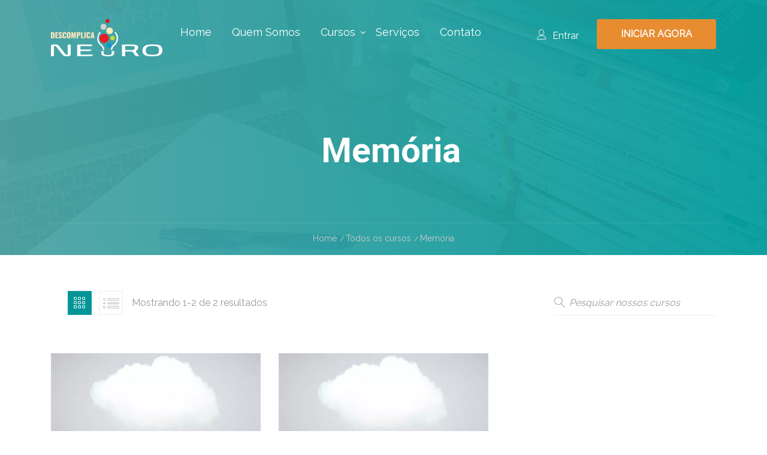

--- FILE ---
content_type: text/html; charset=UTF-8
request_url: https://descomplicaneuro.com.br/curso-tag/memoria/
body_size: 22081
content:
<!DOCTYPE html>
<html itemscope itemtype="http://schema.org/WebPage" lang="pt-BR">
<head>
	<meta charset="UTF-8">
	<meta name="viewport" content="width=device-width, initial-scale=1">
	<link rel="profile" href="http://gmpg.org/xfn/11">
	<link rel="pingback" href="https://descomplicaneuro.com.br/xmlrpc.php">
	    <script type="text/javascript">
        /* <![CDATA[ */
        var ajaxurl = "https://descomplicaneuro.com.br/wp-admin/admin-ajax.php";
        /* ]]> */
    </script>
	<title>Cursos &#8211; Descomplica Neuro</title><link rel="stylesheet" href="https://descomplicaneuro.com.br/wp-content/cache/min/1/cbded0f2989b19e1e9b523ffa7283baf.css" media="all" data-minify="1" />

<link rel="alternate" type="application/rss+xml" title="Feed para Descomplica Neuro &raquo;" href="https://descomplicaneuro.com.br/feed/" />
<link rel="alternate" type="application/rss+xml" title="Feed de comentários para Descomplica Neuro &raquo;" href="https://descomplicaneuro.com.br/comments/feed/" />












<style id='rs-plugin-settings-inline-css' type='text/css'>
#rs-demo-id {}
</style>


<style id='woocommerce-inline-inline-css' type='text/css'>
.woocommerce form .form-row .required { visibility: visible; }
</style>













    <script>window.LP_DEBUG = true;</script>
	<script type='text/javascript' src='https://descomplicaneuro.com.br/wp-includes/js/jquery/jquery.js' id='jquery-js'></script>
<script data-minify="1" type='text/javascript' src='https://descomplicaneuro.com.br/wp-content/cache/min/1/wp-content/plugins/learnpress-gradebook/assets/js/table-js.js?ver=1676061569' id='table-js-js'></script>
<script data-minify="1" type='text/javascript' src='https://descomplicaneuro.com.br/wp-content/cache/min/1/wp-content/plugins/learnpress-gradebook/assets/js/gradebook.js?ver=1676061569' id='gradebook-js'></script>
<script data-minify="1" type='text/javascript' src='https://descomplicaneuro.com.br/wp-content/cache/min/1/wp-content/plugins/learnpress-students-list/assets/js/scripts.js?ver=1676061569' id='learnpress-students-list-js'></script>
<script data-minify="1" type='text/javascript' src='https://descomplicaneuro.com.br/wp-content/cache/min/1/wp-content/plugins/learnpress-wishlist/assets/js/wishlist.js?ver=1676061569' id='lp-course-wishlist-script-js'></script>
<script type='text/javascript' src='https://descomplicaneuro.com.br/wp-content/plugins/revslider/public/assets/js/rbtools.min.js' id='tp-tools-js'></script>
<script type='text/javascript' src='https://descomplicaneuro.com.br/wp-content/plugins/revslider/public/assets/js/rs6.min.js' id='revmin-js'></script>
<script type='text/javascript' src='https://descomplicaneuro.com.br/wp-content/plugins/woocommerce/assets/js/jquery-blockui/jquery.blockUI.min.js' id='jquery-blockui-js'></script>
<script type='text/javascript' id='wc-add-to-cart-js-extra'>
/* <![CDATA[ */
var wc_add_to_cart_params = {"ajax_url":"\/wp-admin\/admin-ajax.php","wc_ajax_url":"\/?wc-ajax=%%endpoint%%","i18n_view_cart":"Ver carrinho","cart_url":"https:\/\/descomplicaneuro.com.br\/carrinho\/","is_cart":"","cart_redirect_after_add":"no"};
/* ]]> */
</script>
<script type='text/javascript' src='https://descomplicaneuro.com.br/wp-content/plugins/woocommerce/assets/js/frontend/add-to-cart.min.js' id='wc-add-to-cart-js'></script>
<script data-minify="1" type='text/javascript' src='https://descomplicaneuro.com.br/wp-content/cache/min/1/wp-content/plugins/yt-player/public/js/yt-plyr.js?ver=1676061569' id='ytp-js-js'></script>
<script data-minify="1" type='text/javascript' src='https://descomplicaneuro.com.br/wp-content/cache/min/1/wp-content/plugins/learnpress-certificates/assets/js/fabric.js?ver=1676061570' id='fabric-js'></script>
<script data-minify="1" type='text/javascript' src='https://descomplicaneuro.com.br/wp-content/cache/min/1/wp-content/plugins/learnpress-certificates/assets/js/download.js?ver=1676061570' id='downloadjs-js'></script>
<script data-minify="1" type='text/javascript' src='https://descomplicaneuro.com.br/wp-content/cache/min/1/wp-content/plugins/learnpress-certificates/assets/js/certificates.js?ver=1676061570' id='certificates-js'></script>
<script data-minify="1" type='text/javascript' src='https://descomplicaneuro.com.br/wp-content/cache/min/1/wp-content/plugins/learnpress-woo-payment/assets/script.js?ver=1676061570' id='learnpress-woo-payment-js'></script>
<script data-minify="1" type='text/javascript' src='https://descomplicaneuro.com.br/wp-content/cache/min/1/wp-content/plugins/js_composer/assets/js/vendors/woocommerce-add-to-cart.js?ver=1676061570' id='vc_woocommerce-add-to-cart-js-js'></script>
<script data-minify="1" type='text/javascript' src='https://descomplicaneuro.com.br/wp-content/cache/min/1/wp-content/plugins/learnpress/assets/js/vendor/plugins.all.js?ver=1676061570' id='lp-plugins-all-js'></script>
<script type='text/javascript' src='https://descomplicaneuro.com.br/wp-includes/js/underscore.min.js' id='underscore-js'></script>
<script type='text/javascript' id='utils-js-extra'>
/* <![CDATA[ */
var userSettings = {"url":"\/","uid":"0","time":"1768605179","secure":"1"};
/* ]]> */
</script>
<script type='text/javascript' src='https://descomplicaneuro.com.br/wp-includes/js/utils.min.js' id='utils-js'></script>
<script type='text/javascript' id='global-js-extra'>
/* <![CDATA[ */
var lpGlobalSettings = {"url":"https:\/\/descomplicaneuro.com.br\/curso-tag\/memoria\/","siteurl":"https:\/\/descomplicaneuro.com.br","ajax":"https:\/\/descomplicaneuro.com.br\/wp-admin\/admin-ajax.php","theme":"lms-neuro-child","localize":{"button_ok":"OK","button_cancel":"Cancelar","button_yes":"Sim","button_no":"Nenhum"}};
/* ]]> */
</script>
<script data-minify="1" type='text/javascript' src='https://descomplicaneuro.com.br/wp-content/cache/min/1/wp-content/plugins/learnpress/assets/js/global.js?ver=1676061570' id='global-js'></script>
<script data-minify="1" type='text/javascript' src='https://descomplicaneuro.com.br/wp-content/cache/min/1/wp-content/plugins/learnpress/assets/js/utils.js?ver=1676061570' id='wp-utils-js'></script>
<script data-minify="1" type='text/javascript' src='https://descomplicaneuro.com.br/wp-content/cache/min/1/wp-content/plugins/learnpress/assets/js/frontend/learnpress.js?ver=1676061570' id='learnpress-js'></script>
<script data-minify="1" type='text/javascript' src='https://descomplicaneuro.com.br/wp-content/cache/min/1/wp-content/plugins/learnpress/assets/js/frontend/course.js?ver=1676061570' id='course-js'></script>
<script data-minify="1" type='text/javascript' src='https://descomplicaneuro.com.br/wp-content/cache/min/1/wp-content/plugins/learnpress/assets/js/frontend/become-teacher.js?ver=1676061570' id='become-a-teacher-js'></script>
<link rel="https://api.w.org/" href="https://descomplicaneuro.com.br/wp-json/" /><link rel="EditURI" type="application/rsd+xml" title="RSD" href="https://descomplicaneuro.com.br/xmlrpc.php?rsd" />
<link rel="wlwmanifest" type="application/wlwmanifest+xml" href="https://descomplicaneuro.com.br/wp-includes/wlwmanifest.xml" /> 
<link rel='next' title='Burnout: Quando o trabalho ameaça o bem-estar do trabalhador' href='https://descomplicaneuro.com.br/burnout-quando-o-trabalho-ameaca-o-bem-estar-do-trabalhador/' />
<meta name="generator" content="WordPress 5.5" />
<meta name="generator" content="WooCommerce 4.3.0" />
    <style id="learn-press-custom-css">
        body.course-item-popup a{color:;}
#course-item-content-header{background-color:#e7f7ff;border-bottom: 1px solid DDD;}
#course-item-content-header a{color:;}
#course-item-content-header .course-item-search input{color:;}
#course-item-content-header .course-item-search input:focus{color:;}
#course-item-content-header .course-item-search input::placeholder{color:;}
#course-item-content-header .course-item-search button{color:;}
body.course-item-popup .course-curriculum ul.curriculum-sections .section-content .course-item{background-color:#FFF;}
body.course-item-popup #learn-press-course-curriculum{background-color:#FFF;border-right: 1px solid DDD;}
body.course-item-popup .course-curriculum ul.curriculum-sections .section-content .course-item a{color:;}
body.course-item-popup .course-curriculum ul.curriculum-sections .section-content .course-item.current{background-color:#F9F9F9;}
body.course-item-popup .course-curriculum ul.curriculum-sections .section-content .course-item.current a{color:;}
body.course-item-popup #learn-press-content-item{background-color:#FFF;color:;}
body.course-item-popup #learn-press-course-curriculum .section-header{background:;color:;}
.course-curriculum ul.curriculum-sections .section-header{border-bottom: 1px solid #00cccb;}
.course-curriculum ul.curriculum-sections .section-content .course-item{border-bottom: 1px solid DDD;}
#course-item-content-header .toggle-content-item{border-left: 1px solid DDD;}
#learn-press-profile-header{background-color:#f0defb;}
.scrollbar-light > .scroll-element.scroll-y .scroll-bar{background-color:#00cccb;}
.scrollbar-light > .scroll-element .scroll-element_size{background:#00cccb;}
.learn-press-progress .progress-bg{background-color:#DDDDDD;}
.learn-press-progress .progress-bg .progress-active{background-color:#00cccb;}
    </style>
		<noscript><style>.woocommerce-product-gallery{ opacity: 1 !important; }</style></noscript>
	            <script type="text/javascript">
                function tc_insert_internal_css(css) {
                    var tc_style = document.createElement("style");
                    tc_style.type = "text/css";
                    tc_style.setAttribute('data-type', 'tc-internal-css');
                    var tc_style_content = document.createTextNode(css);
                    tc_style.appendChild(tc_style_content);
                    document.head.appendChild(tc_style);
                }
            </script>
			<meta name="generator" content="Powered by WPBakery Page Builder - drag and drop page builder for WordPress."/>
<meta name="generator" content="Powered by Slider Revolution 6.2.9 - responsive, Mobile-Friendly Slider Plugin for WordPress with comfortable drag and drop interface." />
<!-- Global site tag (gtag.js) - Google Analytics -->
<script async src="https://www.googletagmanager.com/gtag/js?id=UA-167210869-1"></script>
<script>
  window.dataLayer = window.dataLayer || [];
  function gtag(){dataLayer.push(arguments);}
  gtag('js', new Date());
  gtag('config', 'UA-167210869-1');
</script>
<link rel="icon" href="https://descomplicaneuro.com.br/wp-content/uploads/2020/05/cropped-favicon-descomplicaneuro-32x32.png" sizes="32x32" />
<link rel="icon" href="https://descomplicaneuro.com.br/wp-content/uploads/2020/05/cropped-favicon-descomplicaneuro-192x192.png" sizes="192x192" />
<link rel="apple-touch-icon" href="https://descomplicaneuro.com.br/wp-content/uploads/2020/05/cropped-favicon-descomplicaneuro-180x180.png" />
<meta name="msapplication-TileImage" content="https://descomplicaneuro.com.br/wp-content/uploads/2020/05/cropped-favicon-descomplicaneuro-270x270.png" />
<script type="text/javascript">function setREVStartSize(e){
			//window.requestAnimationFrame(function() {				 
				window.RSIW = window.RSIW===undefined ? window.innerWidth : window.RSIW;	
				window.RSIH = window.RSIH===undefined ? window.innerHeight : window.RSIH;	
				try {								
					var pw = document.getElementById(e.c).parentNode.offsetWidth,
						newh;
					pw = pw===0 || isNaN(pw) ? window.RSIW : pw;
					e.tabw = e.tabw===undefined ? 0 : parseInt(e.tabw);
					e.thumbw = e.thumbw===undefined ? 0 : parseInt(e.thumbw);
					e.tabh = e.tabh===undefined ? 0 : parseInt(e.tabh);
					e.thumbh = e.thumbh===undefined ? 0 : parseInt(e.thumbh);
					e.tabhide = e.tabhide===undefined ? 0 : parseInt(e.tabhide);
					e.thumbhide = e.thumbhide===undefined ? 0 : parseInt(e.thumbhide);
					e.mh = e.mh===undefined || e.mh=="" || e.mh==="auto" ? 0 : parseInt(e.mh,0);		
					if(e.layout==="fullscreen" || e.l==="fullscreen") 						
						newh = Math.max(e.mh,window.RSIH);					
					else{					
						e.gw = Array.isArray(e.gw) ? e.gw : [e.gw];
						for (var i in e.rl) if (e.gw[i]===undefined || e.gw[i]===0) e.gw[i] = e.gw[i-1];					
						e.gh = e.el===undefined || e.el==="" || (Array.isArray(e.el) && e.el.length==0)? e.gh : e.el;
						e.gh = Array.isArray(e.gh) ? e.gh : [e.gh];
						for (var i in e.rl) if (e.gh[i]===undefined || e.gh[i]===0) e.gh[i] = e.gh[i-1];
											
						var nl = new Array(e.rl.length),
							ix = 0,						
							sl;					
						e.tabw = e.tabhide>=pw ? 0 : e.tabw;
						e.thumbw = e.thumbhide>=pw ? 0 : e.thumbw;
						e.tabh = e.tabhide>=pw ? 0 : e.tabh;
						e.thumbh = e.thumbhide>=pw ? 0 : e.thumbh;					
						for (var i in e.rl) nl[i] = e.rl[i]<window.RSIW ? 0 : e.rl[i];
						sl = nl[0];									
						for (var i in nl) if (sl>nl[i] && nl[i]>0) { sl = nl[i]; ix=i;}															
						var m = pw>(e.gw[ix]+e.tabw+e.thumbw) ? 1 : (pw-(e.tabw+e.thumbw)) / (e.gw[ix]);					
						newh =  (e.gh[ix] * m) + (e.tabh + e.thumbh);
					}				
					if(window.rs_init_css===undefined) window.rs_init_css = document.head.appendChild(document.createElement("style"));					
					document.getElementById(e.c).height = newh+"px";
					window.rs_init_css.innerHTML += "#"+e.c+"_wrapper { height: "+newh+"px }";				
				} catch(e){
					console.log("Failure at Presize of Slider:" + e)
				}					   
			//});
		  };</script>
<style id="kirki-inline-styles">/* cyrillic-ext */
@font-face {
  font-family: 'Raleway';
  font-style: normal;
  font-weight: 400;
  font-display: swap;
  src: url(https://descomplicaneuro.com.br/wp-content/fonts/raleway/font) format('woff');
  unicode-range: U+0460-052F, U+1C80-1C8A, U+20B4, U+2DE0-2DFF, U+A640-A69F, U+FE2E-FE2F;
}
/* cyrillic */
@font-face {
  font-family: 'Raleway';
  font-style: normal;
  font-weight: 400;
  font-display: swap;
  src: url(https://descomplicaneuro.com.br/wp-content/fonts/raleway/font) format('woff');
  unicode-range: U+0301, U+0400-045F, U+0490-0491, U+04B0-04B1, U+2116;
}
/* vietnamese */
@font-face {
  font-family: 'Raleway';
  font-style: normal;
  font-weight: 400;
  font-display: swap;
  src: url(https://descomplicaneuro.com.br/wp-content/fonts/raleway/font) format('woff');
  unicode-range: U+0102-0103, U+0110-0111, U+0128-0129, U+0168-0169, U+01A0-01A1, U+01AF-01B0, U+0300-0301, U+0303-0304, U+0308-0309, U+0323, U+0329, U+1EA0-1EF9, U+20AB;
}
/* latin-ext */
@font-face {
  font-family: 'Raleway';
  font-style: normal;
  font-weight: 400;
  font-display: swap;
  src: url(https://descomplicaneuro.com.br/wp-content/fonts/raleway/font) format('woff');
  unicode-range: U+0100-02BA, U+02BD-02C5, U+02C7-02CC, U+02CE-02D7, U+02DD-02FF, U+0304, U+0308, U+0329, U+1D00-1DBF, U+1E00-1E9F, U+1EF2-1EFF, U+2020, U+20A0-20AB, U+20AD-20C0, U+2113, U+2C60-2C7F, U+A720-A7FF;
}
/* latin */
@font-face {
  font-family: 'Raleway';
  font-style: normal;
  font-weight: 400;
  font-display: swap;
  src: url(https://descomplicaneuro.com.br/wp-content/fonts/raleway/font) format('woff');
  unicode-range: U+0000-00FF, U+0131, U+0152-0153, U+02BB-02BC, U+02C6, U+02DA, U+02DC, U+0304, U+0308, U+0329, U+2000-206F, U+20AC, U+2122, U+2191, U+2193, U+2212, U+2215, U+FEFF, U+FFFD;
}/* cyrillic-ext */
@font-face {
  font-family: 'Roboto';
  font-style: normal;
  font-weight: 700;
  font-stretch: normal;
  font-display: swap;
  src: url(https://descomplicaneuro.com.br/wp-content/fonts/roboto/font) format('woff');
  unicode-range: U+0460-052F, U+1C80-1C8A, U+20B4, U+2DE0-2DFF, U+A640-A69F, U+FE2E-FE2F;
}
/* cyrillic */
@font-face {
  font-family: 'Roboto';
  font-style: normal;
  font-weight: 700;
  font-stretch: normal;
  font-display: swap;
  src: url(https://descomplicaneuro.com.br/wp-content/fonts/roboto/font) format('woff');
  unicode-range: U+0301, U+0400-045F, U+0490-0491, U+04B0-04B1, U+2116;
}
/* greek-ext */
@font-face {
  font-family: 'Roboto';
  font-style: normal;
  font-weight: 700;
  font-stretch: normal;
  font-display: swap;
  src: url(https://descomplicaneuro.com.br/wp-content/fonts/roboto/font) format('woff');
  unicode-range: U+1F00-1FFF;
}
/* greek */
@font-face {
  font-family: 'Roboto';
  font-style: normal;
  font-weight: 700;
  font-stretch: normal;
  font-display: swap;
  src: url(https://descomplicaneuro.com.br/wp-content/fonts/roboto/font) format('woff');
  unicode-range: U+0370-0377, U+037A-037F, U+0384-038A, U+038C, U+038E-03A1, U+03A3-03FF;
}
/* math */
@font-face {
  font-family: 'Roboto';
  font-style: normal;
  font-weight: 700;
  font-stretch: normal;
  font-display: swap;
  src: url(https://descomplicaneuro.com.br/wp-content/fonts/roboto/font) format('woff');
  unicode-range: U+0302-0303, U+0305, U+0307-0308, U+0310, U+0312, U+0315, U+031A, U+0326-0327, U+032C, U+032F-0330, U+0332-0333, U+0338, U+033A, U+0346, U+034D, U+0391-03A1, U+03A3-03A9, U+03B1-03C9, U+03D1, U+03D5-03D6, U+03F0-03F1, U+03F4-03F5, U+2016-2017, U+2034-2038, U+203C, U+2040, U+2043, U+2047, U+2050, U+2057, U+205F, U+2070-2071, U+2074-208E, U+2090-209C, U+20D0-20DC, U+20E1, U+20E5-20EF, U+2100-2112, U+2114-2115, U+2117-2121, U+2123-214F, U+2190, U+2192, U+2194-21AE, U+21B0-21E5, U+21F1-21F2, U+21F4-2211, U+2213-2214, U+2216-22FF, U+2308-230B, U+2310, U+2319, U+231C-2321, U+2336-237A, U+237C, U+2395, U+239B-23B7, U+23D0, U+23DC-23E1, U+2474-2475, U+25AF, U+25B3, U+25B7, U+25BD, U+25C1, U+25CA, U+25CC, U+25FB, U+266D-266F, U+27C0-27FF, U+2900-2AFF, U+2B0E-2B11, U+2B30-2B4C, U+2BFE, U+3030, U+FF5B, U+FF5D, U+1D400-1D7FF, U+1EE00-1EEFF;
}
/* symbols */
@font-face {
  font-family: 'Roboto';
  font-style: normal;
  font-weight: 700;
  font-stretch: normal;
  font-display: swap;
  src: url(https://descomplicaneuro.com.br/wp-content/fonts/roboto/font) format('woff');
  unicode-range: U+0001-000C, U+000E-001F, U+007F-009F, U+20DD-20E0, U+20E2-20E4, U+2150-218F, U+2190, U+2192, U+2194-2199, U+21AF, U+21E6-21F0, U+21F3, U+2218-2219, U+2299, U+22C4-22C6, U+2300-243F, U+2440-244A, U+2460-24FF, U+25A0-27BF, U+2800-28FF, U+2921-2922, U+2981, U+29BF, U+29EB, U+2B00-2BFF, U+4DC0-4DFF, U+FFF9-FFFB, U+10140-1018E, U+10190-1019C, U+101A0, U+101D0-101FD, U+102E0-102FB, U+10E60-10E7E, U+1D2C0-1D2D3, U+1D2E0-1D37F, U+1F000-1F0FF, U+1F100-1F1AD, U+1F1E6-1F1FF, U+1F30D-1F30F, U+1F315, U+1F31C, U+1F31E, U+1F320-1F32C, U+1F336, U+1F378, U+1F37D, U+1F382, U+1F393-1F39F, U+1F3A7-1F3A8, U+1F3AC-1F3AF, U+1F3C2, U+1F3C4-1F3C6, U+1F3CA-1F3CE, U+1F3D4-1F3E0, U+1F3ED, U+1F3F1-1F3F3, U+1F3F5-1F3F7, U+1F408, U+1F415, U+1F41F, U+1F426, U+1F43F, U+1F441-1F442, U+1F444, U+1F446-1F449, U+1F44C-1F44E, U+1F453, U+1F46A, U+1F47D, U+1F4A3, U+1F4B0, U+1F4B3, U+1F4B9, U+1F4BB, U+1F4BF, U+1F4C8-1F4CB, U+1F4D6, U+1F4DA, U+1F4DF, U+1F4E3-1F4E6, U+1F4EA-1F4ED, U+1F4F7, U+1F4F9-1F4FB, U+1F4FD-1F4FE, U+1F503, U+1F507-1F50B, U+1F50D, U+1F512-1F513, U+1F53E-1F54A, U+1F54F-1F5FA, U+1F610, U+1F650-1F67F, U+1F687, U+1F68D, U+1F691, U+1F694, U+1F698, U+1F6AD, U+1F6B2, U+1F6B9-1F6BA, U+1F6BC, U+1F6C6-1F6CF, U+1F6D3-1F6D7, U+1F6E0-1F6EA, U+1F6F0-1F6F3, U+1F6F7-1F6FC, U+1F700-1F7FF, U+1F800-1F80B, U+1F810-1F847, U+1F850-1F859, U+1F860-1F887, U+1F890-1F8AD, U+1F8B0-1F8BB, U+1F8C0-1F8C1, U+1F900-1F90B, U+1F93B, U+1F946, U+1F984, U+1F996, U+1F9E9, U+1FA00-1FA6F, U+1FA70-1FA7C, U+1FA80-1FA89, U+1FA8F-1FAC6, U+1FACE-1FADC, U+1FADF-1FAE9, U+1FAF0-1FAF8, U+1FB00-1FBFF;
}
/* vietnamese */
@font-face {
  font-family: 'Roboto';
  font-style: normal;
  font-weight: 700;
  font-stretch: normal;
  font-display: swap;
  src: url(https://descomplicaneuro.com.br/wp-content/fonts/roboto/font) format('woff');
  unicode-range: U+0102-0103, U+0110-0111, U+0128-0129, U+0168-0169, U+01A0-01A1, U+01AF-01B0, U+0300-0301, U+0303-0304, U+0308-0309, U+0323, U+0329, U+1EA0-1EF9, U+20AB;
}
/* latin-ext */
@font-face {
  font-family: 'Roboto';
  font-style: normal;
  font-weight: 700;
  font-stretch: normal;
  font-display: swap;
  src: url(https://descomplicaneuro.com.br/wp-content/fonts/roboto/font) format('woff');
  unicode-range: U+0100-02BA, U+02BD-02C5, U+02C7-02CC, U+02CE-02D7, U+02DD-02FF, U+0304, U+0308, U+0329, U+1D00-1DBF, U+1E00-1E9F, U+1EF2-1EFF, U+2020, U+20A0-20AB, U+20AD-20C0, U+2113, U+2C60-2C7F, U+A720-A7FF;
}
/* latin */
@font-face {
  font-family: 'Roboto';
  font-style: normal;
  font-weight: 700;
  font-stretch: normal;
  font-display: swap;
  src: url(https://descomplicaneuro.com.br/wp-content/fonts/roboto/font) format('woff');
  unicode-range: U+0000-00FF, U+0131, U+0152-0153, U+02BB-02BC, U+02C6, U+02DA, U+02DC, U+0304, U+0308, U+0329, U+2000-206F, U+20AC, U+2122, U+2191, U+2193, U+2212, U+2215, U+FEFF, U+FFFD;
}</style>		<script type="text/javascript">
			if (typeof ajaxurl === 'undefined') {
				/* <![CDATA[ */
				var ajaxurl = "https://descomplicaneuro.com.br/wp-admin/admin-ajax.php";
				/* ]]> */
			}
		</script>
		<noscript><style> .wpb_animate_when_almost_visible { opacity: 1; }</style></noscript><noscript><style id="rocket-lazyload-nojs-css">.rll-youtube-player, [data-lazy-src]{display:none !important;}</style></noscript></head>
<body class="wp-embed-responsive theme-lms-neuro lms-neuro-child learnpress learnpress-page woocommerce-no-js group-blog thim-body-load-overlay bg-boxed-image size_wide thim-style-content-new-1 thim-popup-feature wpb-js-composer js-comp-ver-6.2.0 vc_responsive" id="thim-body">


<!-- Mobile Menu-->
<div class="mobile-menu-wrapper">
    <div class="mobile-menu-inner">
        <div class="icon-wrapper">
            <div class="menu-mobile-effect navbar-toggle close-icon" data-effect="mobile-effect">
                <span class="icon-bar"></span>
                <span class="icon-bar"></span>
                <span class="icon-bar"></span>
            </div>
        </div>
        <nav class="mobile-menu-container mobile-effect">
            <ul class="nav navbar-nav">
	<li id="menu-item-7439" class="menu-item menu-item-type-post_type menu-item-object-page menu-item-home menu-item-7439 tc-menu-item tc-menu-depth-0 tc-menu-align-left tc-menu-layout-default"><a href="https://descomplicaneuro.com.br/" class="tc-menu-inner">Home</a></li>
<li id="menu-item-7501" class="menu-item menu-item-type-post_type menu-item-object-page menu-item-7501 tc-menu-item tc-menu-depth-0 tc-menu-align-left tc-menu-layout-default"><a href="https://descomplicaneuro.com.br/quem-somos/" class="tc-menu-inner">Quem Somos</a></li>
<li id="menu-item-7500" class="menu-item menu-item-type-post_type menu-item-object-page menu-item-has-children menu-item-7500 tc-menu-item tc-menu-depth-0 tc-menu-align-left tc-menu-layout-default"><a href="https://descomplicaneuro.com.br/cursos/" class="tc-menu-inner">Cursos</a>
<ul class="sub-menu">
	<li id="menu-item-8198" class="menu-item menu-item-type-post_type menu-item-object-lp_course menu-item-8198 tc-menu-item tc-menu-depth-1 tc-menu-align-left"><a href="https://descomplicaneuro.com.br/curso/wisconsin-aplicacao-correcao-e-interpretacao/" class="tc-menu-inner tc-megamenu-title">Wisconsin: Aplicação, correção e interpretação</a></li>
	<li id="menu-item-7965" class="menu-item menu-item-type-post_type menu-item-object-lp_course menu-item-7965 tc-menu-item tc-menu-depth-1 tc-menu-align-left"><a href="https://descomplicaneuro.com.br/curso/casos-clinicos-2/" class="tc-menu-inner tc-megamenu-title">Casos Clínicos</a></li>
	<li id="menu-item-7832" class="menu-item menu-item-type-post_type menu-item-object-lp_course menu-item-7832 tc-menu-item tc-menu-depth-1 tc-menu-align-left"><a href="https://descomplicaneuro.com.br/curso/casos-complexos-como-avaliar/" class="tc-menu-inner tc-megamenu-title">Casos Complexos. Como Avaliar?</a></li>
	<li id="menu-item-7833" class="menu-item menu-item-type-post_type menu-item-object-lp_course menu-item-7833 tc-menu-item tc-menu-depth-1 tc-menu-align-left"><a href="https://descomplicaneuro.com.br/curso/laudos-em-neuropsicologia/" class="tc-menu-inner tc-megamenu-title">Laudos em Neuropsicologia</a></li>
</ul><!-- End wrapper ul sub -->
</li>
<li id="menu-item-8165" class="menu-item menu-item-type-post_type menu-item-object-page menu-item-8165 tc-menu-item tc-menu-depth-0 tc-menu-align-left tc-menu-layout-default"><a href="https://descomplicaneuro.com.br/servicos/" class="tc-menu-inner">Serviços</a></li>
<li id="menu-item-7502" class="menu-item menu-item-type-post_type menu-item-object-page menu-item-7502 tc-menu-item tc-menu-depth-0 tc-menu-align-left tc-menu-layout-default"><a href="https://descomplicaneuro.com.br/contato/" class="tc-menu-inner">Contato</a></li>
<li class="menu-right header_v4"><ul><li id="login-popup-3" class="widget widget_login-popup"><div class="thim-widget-login-popup thim-widget-login-popup-base template-base"><div class="thim-link-login thim-login-popup">
	<a class="register js-show-popup" href="https://descomplicaneuro.com.br/conta/?action=register">Cadastrar</a><a class="login js-show-popup" href="https://descomplicaneuro.com.br/conta/">Entrar</a></div>
</div></li><li id="button-2" class="widget widget_button"><div class="thim-widget-button thim-widget-button-base template-base"><a class="widget-button tiny-rounded no-border medium custom_style" href="https://descomplicaneuro.com.br/cursos/" style="font-size: 16px;font-weight: 600;color: #ffffff;border-color: #e87109;background-color: #e88c30;" data-hover="font-size: 16px;font-weight: 600;color: #ffffff;border-color: #ef7102;background-color: #d66502;">INICIAR AGORA</a></div></li></ul></li></ul>        </nav>
    </div>
</div>

<div id="wrapper-container" class="wrapper-container">
	<div class="content-pusher">
		<header id="masthead" class="site-header affix-top bg-custom-sticky sticky-header header_overlay header_v4">
			<!-- <div class="main-menu"> -->
<div class="thim-nav-wrapper container">
	<div class="row">
		<div class="navigation col-sm-12">
			<div class="tm-table">
				<div class="width-logo table-cell sm-logo">
					<a href="https://descomplicaneuro.com.br/" title="Descomplica Neuro - Neuropsicologia e Reabilitação Cognitiva" rel="home" class="no-sticky-logo"><img width="186" height="62" src="data:image/svg+xml,%3Csvg%20xmlns='http://www.w3.org/2000/svg'%20viewBox='0%200%20186%2062'%3E%3C/svg%3E" alt="Descomplica Neuro" data-lazy-src="https://descomplicaneuro.com.br/wp-content/uploads/2020/05/logo-descomplica-neuro-horizontal.png" ><noscript><img width="186" height="62" src="https://descomplicaneuro.com.br/wp-content/uploads/2020/05/logo-descomplica-neuro-horizontal.png" alt="Descomplica Neuro" ></noscript></a><a href="https://descomplicaneuro.com.br/" rel="home" class="sticky-logo"><img width="186" height="62" src="data:image/svg+xml,%3Csvg%20xmlns='http://www.w3.org/2000/svg'%20viewBox='0%200%20186%2062'%3E%3C/svg%3E" alt="Descomplica Neuro" data-lazy-src="https://descomplicaneuro.com.br/wp-content/uploads/2020/05/logo-descomplica-neuro-horizontal-sticky.png" ><noscript><img width="186" height="62" src="https://descomplicaneuro.com.br/wp-content/uploads/2020/05/logo-descomplica-neuro-horizontal-sticky.png" alt="Descomplica Neuro" ></noscript></a>				</div>

				<nav class="width-navigation table-cell table-right">
					<ul class="nav navbar-nav menu-main-menu">
	<li class="menu-item menu-item-type-post_type menu-item-object-page menu-item-home menu-item-7439 tc-menu-item tc-menu-depth-0 tc-menu-align-left tc-menu-layout-default"><a href="https://descomplicaneuro.com.br/" class="tc-menu-inner">Home</a></li>
<li class="menu-item menu-item-type-post_type menu-item-object-page menu-item-7501 tc-menu-item tc-menu-depth-0 tc-menu-align-left tc-menu-layout-default"><a href="https://descomplicaneuro.com.br/quem-somos/" class="tc-menu-inner">Quem Somos</a></li>
<li class="menu-item menu-item-type-post_type menu-item-object-page menu-item-has-children menu-item-7500 tc-menu-item tc-menu-depth-0 tc-menu-align-left tc-menu-layout-default"><a href="https://descomplicaneuro.com.br/cursos/" class="tc-menu-inner">Cursos</a>
<ul class="sub-menu">
	<li class="menu-item menu-item-type-post_type menu-item-object-lp_course menu-item-8198 tc-menu-item tc-menu-depth-1 tc-menu-align-left"><a href="https://descomplicaneuro.com.br/curso/wisconsin-aplicacao-correcao-e-interpretacao/" class="tc-menu-inner tc-megamenu-title">Wisconsin: Aplicação, correção e interpretação</a></li>
	<li class="menu-item menu-item-type-post_type menu-item-object-lp_course menu-item-7965 tc-menu-item tc-menu-depth-1 tc-menu-align-left"><a href="https://descomplicaneuro.com.br/curso/casos-clinicos-2/" class="tc-menu-inner tc-megamenu-title">Casos Clínicos</a></li>
	<li class="menu-item menu-item-type-post_type menu-item-object-lp_course menu-item-7832 tc-menu-item tc-menu-depth-1 tc-menu-align-left"><a href="https://descomplicaneuro.com.br/curso/casos-complexos-como-avaliar/" class="tc-menu-inner tc-megamenu-title">Casos Complexos. Como Avaliar?</a></li>
	<li class="menu-item menu-item-type-post_type menu-item-object-lp_course menu-item-7833 tc-menu-item tc-menu-depth-1 tc-menu-align-left"><a href="https://descomplicaneuro.com.br/curso/laudos-em-neuropsicologia/" class="tc-menu-inner tc-megamenu-title">Laudos em Neuropsicologia</a></li>
</ul><!-- End wrapper ul sub -->
</li>
<li class="menu-item menu-item-type-post_type menu-item-object-page menu-item-8165 tc-menu-item tc-menu-depth-0 tc-menu-align-left tc-menu-layout-default"><a href="https://descomplicaneuro.com.br/servicos/" class="tc-menu-inner">Serviços</a></li>
<li class="menu-item menu-item-type-post_type menu-item-object-page menu-item-7502 tc-menu-item tc-menu-depth-0 tc-menu-align-left tc-menu-layout-default"><a href="https://descomplicaneuro.com.br/contato/" class="tc-menu-inner">Contato</a></li>
</ul>
<!--</div>-->				</nav>

                <div class="menu-right table-cell table-right">
                    <ul><li id="login-popup-3" class="widget widget_login-popup"><div class="thim-widget-login-popup thim-widget-login-popup-base template-base"><div class="thim-link-login thim-login-popup">
	<a class="register js-show-popup" href="https://descomplicaneuro.com.br/conta/?action=register">Cadastrar</a><a class="login js-show-popup" href="https://descomplicaneuro.com.br/conta/">Entrar</a></div>
</div></li><li id="button-2" class="widget widget_button"><div class="thim-widget-button thim-widget-button-base template-base"><a class="widget-button tiny-rounded no-border medium custom_style" href="https://descomplicaneuro.com.br/cursos/" style="font-size: 16px;font-weight: 600;color: #ffffff;border-color: #e87109;background-color: #e88c30;" data-hover="font-size: 16px;font-weight: 600;color: #ffffff;border-color: #ef7102;background-color: #d66502;">INICIAR AGORA</a></div></li></ul>                </div>

                <div class="menu-mobile-effect navbar-toggle" data-effect="mobile-effect">
                    <span class="icon-bar"></span>
                    <span class="icon-bar"></span>
                    <span class="icon-bar"></span>
                </div>

			</div>
			<!--end .row-->
		</div>
	</div>
</div>		</header>

		<div id="main-content">    <section class="content-area">
		<div class="top_heading  style_heading_2_out">
    <div data-bg="https://descomplicaneuro.com.br/wp-content/uploads/2020/06/bg-curso-descomplica-neuro-topico.jpg" class="top_site_main style_heading_2 rocket-lazyload" style="color: #ffffff;">
        <span class="overlay-top-header" style=""></span>
                    <div class="page-title-wrapper">
                <div class="banner-wrapper container">
                    <h1>Memória</h1>                </div>
            </div>
            </div>
    		<div class="breadcrumbs-wrapper">
			<div class="container">
				<ul typeof="BreadcrumbList" vocab="https://schema.org/" id="breadcrumbs" class="breadcrumbs"><li property="itemListElement" typeof="ListItem"><a property="item" typeof="WebPage" href="https://descomplicaneuro.com.br" title="Home"><span property="name">Home</span></a><meta property="position" content="1"></li><li property="itemListElement" typeof="ListItem"><a property="item" typeof="WebPage" href="https://descomplicaneuro.com.br/cursos/" title="Todos os cursos"><span property="name">Todos os cursos</span></a><meta property="position" content="2"></li><li><span title="Memória">Memória</span></li><li><span title=""></span></li></ul>			</div>
		</div>
		</div><div class="container site-content"><div class="row"><main id="main" class="site-main col-sm-12 full-width">

    
<article id="post-0" class="post-0 post type-post status-publish format-standard hentry page type-page">
    <div class="entry-content">
        


    <div id="lp-archive-courses" data-all-courses-url="https://descomplicaneuro.com.br/cursos/">

			<div class="thim-course-top switch-layout-container ">
		<div class="thim-course-switch-layout switch-layout">
			<a href="#" class="list switchToGrid switch-active"><i class="fa fa-th-large"></i></a>
			<a href="#" class="grid switchToList"><i class="fa fa-list-ul"></i></a>
		</div>
		<div class="course-index">
			<span>Mostrando 1-2 de 2 resultados</span>
		</div>
				<div class="courses-searching">
			<form method="get" action="https://descomplicaneuro.com.br/cursos/">
				<input type="text" value="" name="s" placeholder="Pesquisar nossos cursos" class="form-control course-search-filter" autocomplete="off" />
				<input type="hidden" value="course" name="ref" />
				<input type="hidden" name="post_type" value="lp_course">
				<button type="submit"><i class="fa fa-search"></i></button>
				<span class="widget-search-close"></span>
			</form>
			<ul class="courses-list-search list-unstyled"></ul>
		</div>
	</div>


	<div id="thim-course-archive" class="thim-course-grid" data-cookie="grid-layout">
		
			
				
<div id="post-9157" class="course-grid-3 lpr_course post-9157 lp_course type-lp_course status-publish has-post-thumbnail hentry course_category-neuropsicologia course_tag-avaliacao-neurosicologica course_tag-memoria course_tag-neuropsicologia course_tag-ravlt course">

	
	<div class="course-item">

		
		<div class="course-thumbnail"><a class="thumb" href="https://descomplicaneuro.com.br/curso/descomplicando-a-memoria-aula-ravlt/" ><img src="data:image/svg+xml,%3Csvg%20xmlns='http://www.w3.org/2000/svg'%20viewBox='0%200%20450%20300'%3E%3C/svg%3E" alt="Descomplicando a Memória &#8211; Aula RAVLT" title="post-deu-branco"  width="450" height="300" data-lazy-src="https://descomplicaneuro.com.br/wp-content/uploads/2020/05/post-deu-branco-450x300.jpg"><noscript><img src="https://descomplicaneuro.com.br/wp-content/uploads/2020/05/post-deu-branco-450x300.jpg" alt="Descomplicando a Memória &#8211; Aula RAVLT" title="post-deu-branco"  width="450" height="300"></noscript></a><a class="course-readmore" href="https://descomplicaneuro.com.br/curso/descomplicando-a-memoria-aula-ravlt/" >Leia mais</a></div>
		<div class="thim-course-content">
			
<div class="course-author" itemscope itemtype="http://schema.org/Person">
	<img width="40" height="40" src="data:image/svg+xml,%3Csvg%20xmlns='http://www.w3.org/2000/svg'%20viewBox='0%200%2040%2040'%3E%3C/svg%3E" alt="author-avatar" title="author-avatar" data-lazy-src="https://descomplicaneuro.com.br/wp-content/uploads/learn-press-profile/2/5e4bfbb0ba4d4d726b8c92a8936050ce-40x40.jpg"><noscript><img width="40" height="40" src="https://descomplicaneuro.com.br/wp-content/uploads/learn-press-profile/2/5e4bfbb0ba4d4d726b8c92a8936050ce-40x40.jpg" alt="author-avatar" title="author-avatar"></noscript>	<div class="author-contain">
		<div class="value" itemprop="name">
			<a href="https://descomplicaneuro.com.br/perfil/larissabufaical/">Larissa Bufaiçal</a>		</div>
	</div>
</div>			<h2 class="course-title"><a href="https://descomplicaneuro.com.br/curso/descomplicando-a-memoria-aula-ravlt/" rel="bookmark">Descomplicando a Memória &#8211; Aula RAVLT</a></h2>			<div class="course-meta">
				
<div class="course-author" itemscope itemtype="http://schema.org/Person">
	<img width="40" height="40" src="data:image/svg+xml,%3Csvg%20xmlns='http://www.w3.org/2000/svg'%20viewBox='0%200%2040%2040'%3E%3C/svg%3E" alt="author-avatar" title="author-avatar" data-lazy-src="https://descomplicaneuro.com.br/wp-content/uploads/learn-press-profile/2/5e4bfbb0ba4d4d726b8c92a8936050ce-40x40.jpg"><noscript><img width="40" height="40" src="https://descomplicaneuro.com.br/wp-content/uploads/learn-press-profile/2/5e4bfbb0ba4d4d726b8c92a8936050ce-40x40.jpg" alt="author-avatar" title="author-avatar"></noscript>	<div class="author-contain">
		<div class="value" itemprop="name">
			<a href="https://descomplicaneuro.com.br/perfil/larissabufaical/">Larissa Bufaiçal</a>		</div>
	</div>
</div>								
<div class="course-students">
    <label>Alunos</label>
    <div class="value"><i class="fa fa-group"></i>
        95    </div>
    <span>students</span>
</div>
								
<div class="course-price" itemprop="offers" itemscope="" itemtype="http://schema.org/Offer">
            <div class="value " itemprop="price">
                        &#82;&#36;100,00        </div>
        <meta itemprop="priceCurrency" content="BRL" />
    </div>			</div>

							<div class="course-description">
					<p>Público Alvo: EXCLUSIVO* para psicólogos e estudantes de psicologia *Será necessário enviar registro do CRP ou número de matrícula. Objetivos: Neste curso será apresentada&#8230;</p>				</div>
			
			
<div class="course-price" itemprop="offers" itemscope="" itemtype="http://schema.org/Offer">
            <div class="value " itemprop="price">
                        &#82;&#36;100,00        </div>
        <meta itemprop="priceCurrency" content="BRL" />
    </div>			<div class="course-readmore">
				<a href="https://descomplicaneuro.com.br/curso/descomplicando-a-memoria-aula-ravlt/">Leia mais</a>
			</div>
		</div>

		
	</div>

	
</div>
			
				
<div id="post-8414" class="course-grid-3 lpr_course post-8414 lp_course type-lp_course status-publish has-post-thumbnail hentry course_category-neuropsicologia course_tag-avaliacao-neurosicologica course_tag-bams course_tag-memoria course_tag-neuropsicologia course_tag-paradigmas-de-memoria course_tag-ravlt course_tag-teslip course">

	
	<div class="course-item">

		
		<div class="course-thumbnail"><a class="thumb" href="https://descomplicaneuro.com.br/curso/descomplicando-a-memoria-avaliacao-de-diferentes-pardigmas/" ><img src="data:image/svg+xml,%3Csvg%20xmlns='http://www.w3.org/2000/svg'%20viewBox='0%200%20450%20300'%3E%3C/svg%3E" alt="Descomplicando a Memória &#8211; Avaliação de diferentes paradigmas" title="post-deu-branco"  width="450" height="300" data-lazy-src="https://descomplicaneuro.com.br/wp-content/uploads/2020/05/post-deu-branco-450x300.jpg"><noscript><img src="https://descomplicaneuro.com.br/wp-content/uploads/2020/05/post-deu-branco-450x300.jpg" alt="Descomplicando a Memória &#8211; Avaliação de diferentes paradigmas" title="post-deu-branco"  width="450" height="300"></noscript></a><a class="course-readmore" href="https://descomplicaneuro.com.br/curso/descomplicando-a-memoria-avaliacao-de-diferentes-pardigmas/" >Leia mais</a></div>
		<div class="thim-course-content">
			
<div class="course-author" itemscope itemtype="http://schema.org/Person">
	<img width="40" height="40" src="data:image/svg+xml,%3Csvg%20xmlns='http://www.w3.org/2000/svg'%20viewBox='0%200%2040%2040'%3E%3C/svg%3E" alt="author-avatar" title="author-avatar" data-lazy-src="https://descomplicaneuro.com.br/wp-content/uploads/learn-press-profile/2/5e4bfbb0ba4d4d726b8c92a8936050ce-40x40.jpg"><noscript><img width="40" height="40" src="https://descomplicaneuro.com.br/wp-content/uploads/learn-press-profile/2/5e4bfbb0ba4d4d726b8c92a8936050ce-40x40.jpg" alt="author-avatar" title="author-avatar"></noscript>	<div class="author-contain">
		<div class="value" itemprop="name">
			<a href="https://descomplicaneuro.com.br/perfil/larissabufaical/">Larissa Bufaiçal</a>		</div>
	</div>
</div>			<h2 class="course-title"><a href="https://descomplicaneuro.com.br/curso/descomplicando-a-memoria-avaliacao-de-diferentes-pardigmas/" rel="bookmark">Descomplicando a Memória &#8211; Avaliação de diferentes paradigmas</a></h2>			<div class="course-meta">
				
<div class="course-author" itemscope itemtype="http://schema.org/Person">
	<img width="40" height="40" src="data:image/svg+xml,%3Csvg%20xmlns='http://www.w3.org/2000/svg'%20viewBox='0%200%2040%2040'%3E%3C/svg%3E" alt="author-avatar" title="author-avatar" data-lazy-src="https://descomplicaneuro.com.br/wp-content/uploads/learn-press-profile/2/5e4bfbb0ba4d4d726b8c92a8936050ce-40x40.jpg"><noscript><img width="40" height="40" src="https://descomplicaneuro.com.br/wp-content/uploads/learn-press-profile/2/5e4bfbb0ba4d4d726b8c92a8936050ce-40x40.jpg" alt="author-avatar" title="author-avatar"></noscript>	<div class="author-contain">
		<div class="value" itemprop="name">
			<a href="https://descomplicaneuro.com.br/perfil/larissabufaical/">Larissa Bufaiçal</a>		</div>
	</div>
</div>								
<div class="course-students">
    <label>Alunos</label>
    <div class="value"><i class="fa fa-group"></i>
        25    </div>
    <span>students</span>
</div>
								
<div class="course-price" itemprop="offers" itemscope="" itemtype="http://schema.org/Offer">
            <div class="value " itemprop="price">
                        &#82;&#36;200,00        </div>
        <meta itemprop="priceCurrency" content="BRL" />
    </div>			</div>

							<div class="course-description">
					<p>Público Alvo: EXCLUSIVO* para psicólogos e estudantes de psicologia *Será necessário enviar registro do CRP ou número de matrícula. Objetivos: Neste curso serão apresentadas&#8230;</p>				</div>
			
			
<div class="course-price" itemprop="offers" itemscope="" itemtype="http://schema.org/Offer">
            <div class="value " itemprop="price">
                        &#82;&#36;200,00        </div>
        <meta itemprop="priceCurrency" content="BRL" />
    </div>			<div class="course-readmore">
				<a href="https://descomplicaneuro.com.br/curso/descomplicando-a-memoria-avaliacao-de-diferentes-pardigmas/">Leia mais</a>
			</div>
		</div>

		
	</div>

	
</div>
			
			
				<div class="cssload-loading">
			<i></i><i></i><i></i><i></i>
		</div>
	</div>



</div>            </div><!-- .entry-content -->

</article><!-- #post-## -->

    
<div id="comments" class="comments-area has-comments">
				
		<ol class="comment-list">
			<div class="comment-list-inner">
				<h2 class="comments-title">
					0 Comentários				</h2>
						<li class="comment byuser comment-author-michelyfreitas even thread-even depth-1 description_comment">
		<div class="wrapper-comment">
			<div class="avatar"><img alt='' src="data:image/svg+xml,%3Csvg%20xmlns='http://www.w3.org/2000/svg'%20viewBox='0%200%2090%2090'%3E%3C/svg%3E" data-lazy-srcset='https://secure.gravatar.com/avatar/66f43156a88ebf7f23aee03f3eb43fb3?s=180&#038;r=g 2x' class='avatar avatar-90 photo' height='90' width='90' data-lazy-src="https://secure.gravatar.com/avatar/66f43156a88ebf7f23aee03f3eb43fb3?s=90&#038;r=g" /><noscript><img alt='' src='https://secure.gravatar.com/avatar/66f43156a88ebf7f23aee03f3eb43fb3?s=90&#038;r=g' srcset='https://secure.gravatar.com/avatar/66f43156a88ebf7f23aee03f3eb43fb3?s=180&#038;r=g 2x' class='avatar avatar-90 photo' height='90' width='90' /></noscript></div>			<div class="comment-right">
				
				<div class="comment-extra-info">
					<div
						class="author"><span class="author-name">michelyfreitas</span>
					</div>
					<div class="date" itemprop="commentTime">
						20/06/2022</div>
										<a rel="nofollow" class="comment-reply-login" href="https://descomplicaneuro.com.br/wp-login.php">Acesse para responder</a>				</div>

				<div class="content-comment">
					<p>Boa tarde. Por onde envio meu CRP para comprar esse curso?</p>
				</div>

				<div class="comment-meta" id="div-comment-1733">

				</div>
			</div>
		</div>
		<ul class="children">
		<li class="comment byuser comment-author-larissabufaical odd alt depth-2 description_comment">
		<div class="wrapper-comment">
			<div class="avatar"><img alt="Admin bar avatar" src="data:image/svg+xml,%3Csvg%20xmlns='http://www.w3.org/2000/svg'%20viewBox='0%200%2090%2090'%3E%3C/svg%3E" class="avatar avatar-90 photo" height="90" width="90" data-lazy-src="https://descomplicaneuro.com.br/wp-content/uploads/learn-press-profile/2/5e4bfbb0ba4d4d726b8c92a8936050ce.jpg" /><noscript><img alt="Admin bar avatar" src="https://descomplicaneuro.com.br/wp-content/uploads/learn-press-profile/2/5e4bfbb0ba4d4d726b8c92a8936050ce.jpg" class="avatar avatar-90 photo" height="90" width="90" /></noscript></div>			<div class="comment-right">
				
				<div class="comment-extra-info">
					<div
						class="author"><span class="author-name">Larissa Bufaiçal</span>
					</div>
					<div class="date" itemprop="commentTime">
						20/06/2022</div>
										<a rel="nofollow" class="comment-reply-login" href="https://descomplicaneuro.com.br/wp-login.php">Acesse para responder</a>				</div>

				<div class="content-comment">
					<p>Olá,<br />
Deve ser enviado no e-mail ou por whatsapp.</p>
				</div>

				<div class="comment-meta" id="div-comment-1737">

				</div>
			</div>
		</div>
		</li><!-- #comment-## -->
</ul><!-- .children -->
</li><!-- #comment-## -->
		<li class="comment byuser comment-author-ellenaranha even thread-odd thread-alt depth-1 description_comment">
		<div class="wrapper-comment">
			<div class="avatar"><img alt='' src="data:image/svg+xml,%3Csvg%20xmlns='http://www.w3.org/2000/svg'%20viewBox='0%200%2090%2090'%3E%3C/svg%3E" data-lazy-srcset='https://secure.gravatar.com/avatar/f7fdd0721e86c6511d0fd216f9fce44d?s=180&#038;r=g 2x' class='avatar avatar-90 photo' height='90' width='90' data-lazy-src="https://secure.gravatar.com/avatar/f7fdd0721e86c6511d0fd216f9fce44d?s=90&#038;r=g" /><noscript><img alt='' src='https://secure.gravatar.com/avatar/f7fdd0721e86c6511d0fd216f9fce44d?s=90&#038;r=g' srcset='https://secure.gravatar.com/avatar/f7fdd0721e86c6511d0fd216f9fce44d?s=180&#038;r=g 2x' class='avatar avatar-90 photo' height='90' width='90' /></noscript></div>			<div class="comment-right">
				
				<div class="comment-extra-info">
					<div
						class="author"><span class="author-name">ellenaranha</span>
					</div>
					<div class="date" itemprop="commentTime">
						05/04/2022</div>
										<a rel="nofollow" class="comment-reply-login" href="https://descomplicaneuro.com.br/wp-login.php">Acesse para responder</a>				</div>

				<div class="content-comment">
					<p>Comprei o curso hoje, infelizmente não tive a oportunidade de participar em formato presencial on-line. Mas amei, foi bem esclarecedor. Porém, fiquei com um pouco de dúvida sobre o PC. Falo que é um pouco de dúvida, pois quando vc, Larissa, mostrou a foto da tabela e a forma como vc faz, consegui entender melhor.<br />
 Muito obrigada, amei o curso!! E já vou adquirir do de Figuras Complexas de Rey</p>
				</div>

				<div class="comment-meta" id="div-comment-1453">

				</div>
			</div>
		</div>
		<ul class="children">
		<li class="comment byuser comment-author-ellenaranha odd alt depth-2 description_comment">
		<div class="wrapper-comment">
			<div class="avatar"><img alt='' src="data:image/svg+xml,%3Csvg%20xmlns='http://www.w3.org/2000/svg'%20viewBox='0%200%2090%2090'%3E%3C/svg%3E" data-lazy-srcset='https://secure.gravatar.com/avatar/f7fdd0721e86c6511d0fd216f9fce44d?s=180&#038;r=g 2x' class='avatar avatar-90 photo' height='90' width='90' data-lazy-src="https://secure.gravatar.com/avatar/f7fdd0721e86c6511d0fd216f9fce44d?s=90&#038;r=g" /><noscript><img alt='' src='https://secure.gravatar.com/avatar/f7fdd0721e86c6511d0fd216f9fce44d?s=90&#038;r=g' srcset='https://secure.gravatar.com/avatar/f7fdd0721e86c6511d0fd216f9fce44d?s=180&#038;r=g 2x' class='avatar avatar-90 photo' height='90' width='90' /></noscript></div>			<div class="comment-right">
				
				<div class="comment-extra-info">
					<div
						class="author"><span class="author-name">ellenaranha</span>
					</div>
					<div class="date" itemprop="commentTime">
						05/04/2022</div>
										<a rel="nofollow" class="comment-reply-login" href="https://descomplicaneuro.com.br/wp-login.php">Acesse para responder</a>				</div>

				<div class="content-comment">
					<p>Poxa!!! Agora que vi que não o curso do Teste das Figuras Complexas&#8230; Vcs não tem a intenção de fazer??</p>
				</div>

				<div class="comment-meta" id="div-comment-1454">

				</div>
			</div>
		</div>
		</li><!-- #comment-## -->
</ul><!-- .children -->
</li><!-- #comment-## -->
		<li class="comment byuser comment-author-eloisa-assis even thread-even depth-1 description_comment">
		<div class="wrapper-comment">
			<div class="avatar"><img alt="" src="data:image/svg+xml,%3Csvg%20xmlns='http://www.w3.org/2000/svg'%20viewBox='0%200%2090%2090'%3E%3C/svg%3E" class="avatar apsl-avatar-social-login avatar-90 photo" height="90" width="90" data-lazy-src="https://lh3.googleusercontent.com/a-/AOh14GhBhyzzq_dTt5giqGKnpssIrExYwQSK9XiJbCsoUg=s96-c" /><noscript><img alt="" src="https://lh3.googleusercontent.com/a-/AOh14GhBhyzzq_dTt5giqGKnpssIrExYwQSK9XiJbCsoUg=s96-c" class="avatar apsl-avatar-social-login avatar-90 photo" height="90" width="90" /></noscript></div>			<div class="comment-right">
				
				<div class="comment-extra-info">
					<div
						class="author"><span class="author-name">eloisa de assis rodrigues</span>
					</div>
					<div class="date" itemprop="commentTime">
						27/03/2022</div>
										<a rel="nofollow" class="comment-reply-login" href="https://descomplicaneuro.com.br/wp-login.php">Acesse para responder</a>				</div>

				<div class="content-comment">
					<p>Não entendi o resultado do Z</p>
				</div>

				<div class="comment-meta" id="div-comment-1409">

				</div>
			</div>
		</div>
		<ul class="children">
		<li class="comment byuser comment-author-larissabufaical odd alt depth-2 description_comment">
		<div class="wrapper-comment">
			<div class="avatar"><img alt="Admin bar avatar" src="data:image/svg+xml,%3Csvg%20xmlns='http://www.w3.org/2000/svg'%20viewBox='0%200%2090%2090'%3E%3C/svg%3E" class="avatar avatar-90 photo" height="90" width="90" data-lazy-src="https://descomplicaneuro.com.br/wp-content/uploads/learn-press-profile/2/5e4bfbb0ba4d4d726b8c92a8936050ce.jpg" /><noscript><img alt="Admin bar avatar" src="https://descomplicaneuro.com.br/wp-content/uploads/learn-press-profile/2/5e4bfbb0ba4d4d726b8c92a8936050ce.jpg" class="avatar avatar-90 photo" height="90" width="90" /></noscript></div>			<div class="comment-right">
				
				<div class="comment-extra-info">
					<div
						class="author"><span class="author-name">Larissa Bufaiçal</span>
					</div>
					<div class="date" itemprop="commentTime">
						07/04/2022</div>
										<a rel="nofollow" class="comment-reply-login" href="https://descomplicaneuro.com.br/wp-login.php">Acesse para responder</a>				</div>

				<div class="content-comment">
					<p>O que não ficou claro? Só lembrando que o Z no d2-R é um Z padronizado que você encontrará na tabela do manual.</p>
				</div>

				<div class="comment-meta" id="div-comment-1466">

				</div>
			</div>
		</div>
		</li><!-- #comment-## -->
</ul><!-- .children -->
</li><!-- #comment-## -->
		<li class="comment byuser comment-author-anna-paula-faria even thread-odd thread-alt depth-1 description_comment">
		<div class="wrapper-comment">
			<div class="avatar"><img alt="" src="data:image/svg+xml,%3Csvg%20xmlns='http://www.w3.org/2000/svg'%20viewBox='0%200%2090%2090'%3E%3C/svg%3E" class="avatar apsl-avatar-social-login avatar-90 photo" height="90" width="90" data-lazy-src="https://lh3.googleusercontent.com/a-/AOh14GgFQIQemKhexjoGLSCcYWFcQHWzDtSOC0KkHVjLbQ=s96-c" /><noscript><img alt="" src="https://lh3.googleusercontent.com/a-/AOh14GgFQIQemKhexjoGLSCcYWFcQHWzDtSOC0KkHVjLbQ=s96-c" class="avatar apsl-avatar-social-login avatar-90 photo" height="90" width="90" /></noscript></div>			<div class="comment-right">
				
				<div class="comment-extra-info">
					<div
						class="author"><span class="author-name">Anna Paula Faria de Mello Sena</span>
					</div>
					<div class="date" itemprop="commentTime">
						23/03/2022</div>
										<a rel="nofollow" class="comment-reply-login" href="https://descomplicaneuro.com.br/wp-login.php">Acesse para responder</a>				</div>

				<div class="content-comment">
					<p>Quando a criança pula números ou fileiras, o que eles pularão considero erro? quando pula ele termina mais rápido mais não fala todos.</p>
				</div>

				<div class="comment-meta" id="div-comment-1403">

				</div>
			</div>
		</div>
		<ul class="children">
		<li class="comment byuser comment-author-larissabufaical odd alt depth-2 description_comment">
		<div class="wrapper-comment">
			<div class="avatar"><img alt="Admin bar avatar" src="data:image/svg+xml,%3Csvg%20xmlns='http://www.w3.org/2000/svg'%20viewBox='0%200%2090%2090'%3E%3C/svg%3E" class="avatar avatar-90 photo" height="90" width="90" data-lazy-src="https://descomplicaneuro.com.br/wp-content/uploads/learn-press-profile/2/5e4bfbb0ba4d4d726b8c92a8936050ce.jpg" /><noscript><img alt="Admin bar avatar" src="https://descomplicaneuro.com.br/wp-content/uploads/learn-press-profile/2/5e4bfbb0ba4d4d726b8c92a8936050ce.jpg" class="avatar avatar-90 photo" height="90" width="90" /></noscript></div>			<div class="comment-right">
				
				<div class="comment-extra-info">
					<div
						class="author"><span class="author-name">Larissa Bufaiçal</span>
					</div>
					<div class="date" itemprop="commentTime">
						07/04/2022</div>
										<a rel="nofollow" class="comment-reply-login" href="https://descomplicaneuro.com.br/wp-login.php">Acesse para responder</a>				</div>

				<div class="content-comment">
					<p>Oi Anna Paula,<br />
Sim, os itens pulados ou não falados são considerados erro. De fato terá melhor desempenho em relação ao tempo (velocidade) mas na análise vc vai descrever sobre a relação tempo e erros e interpretar isso.</p>
				</div>

				<div class="comment-meta" id="div-comment-1465">

				</div>
			</div>
		</div>
		</li><!-- #comment-## -->
</ul><!-- .children -->
</li><!-- #comment-## -->
		<li class="comment byuser comment-author-kenia-priscila-marciano-alves even thread-even depth-1 description_comment">
		<div class="wrapper-comment">
			<div class="avatar"><img alt="" src="data:image/svg+xml,%3Csvg%20xmlns='http://www.w3.org/2000/svg'%20viewBox='0%200%2090%2090'%3E%3C/svg%3E" class="avatar apsl-avatar-social-login avatar-90 photo" height="90" width="90" data-lazy-src="https://lh3.googleusercontent.com/a-/AOh14Gi3xetrmjP6Zi1cNN6lBBWIWP7uY1YEuHB1oBHHuw=s96-c" /><noscript><img alt="" src="https://lh3.googleusercontent.com/a-/AOh14Gi3xetrmjP6Zi1cNN6lBBWIWP7uY1YEuHB1oBHHuw=s96-c" class="avatar apsl-avatar-social-login avatar-90 photo" height="90" width="90" /></noscript></div>			<div class="comment-right">
				
				<div class="comment-extra-info">
					<div
						class="author"><span class="author-name">Kênia Priscila Marciano Alves</span>
					</div>
					<div class="date" itemprop="commentTime">
						21/03/2022</div>
										<a rel="nofollow" class="comment-reply-login" href="https://descomplicaneuro.com.br/wp-login.php">Acesse para responder</a>				</div>

				<div class="content-comment">
					<p>ÓTIMO CURSO! OBRIGADA&#8230;</p>
				</div>

				<div class="comment-meta" id="div-comment-1402">

				</div>
			</div>
		</div>
		</li><!-- #comment-## -->
		<li class="comment byuser comment-author-alessandra-messias odd alt thread-odd thread-alt depth-1 description_comment">
		<div class="wrapper-comment">
			<div class="avatar"><img alt="" src="data:image/svg+xml,%3Csvg%20xmlns='http://www.w3.org/2000/svg'%20viewBox='0%200%2090%2090'%3E%3C/svg%3E" class="avatar apsl-avatar-social-login avatar-90 photo" height="90" width="90" data-lazy-src="https://lh3.googleusercontent.com/a/AATXAJzp91RBYsyx7NlHg4_uRewPaeohEtYLrMBu3-QL=s96-c" /><noscript><img alt="" src="https://lh3.googleusercontent.com/a/AATXAJzp91RBYsyx7NlHg4_uRewPaeohEtYLrMBu3-QL=s96-c" class="avatar apsl-avatar-social-login avatar-90 photo" height="90" width="90" /></noscript></div>			<div class="comment-right">
				
				<div class="comment-extra-info">
					<div
						class="author"><span class="author-name">Alessandra Messias de Almeida</span>
					</div>
					<div class="date" itemprop="commentTime">
						18/02/2022</div>
										<a rel="nofollow" class="comment-reply-login" href="https://descomplicaneuro.com.br/wp-login.php">Acesse para responder</a>				</div>

				<div class="content-comment">
					<p>Excelente!!</p>
				</div>

				<div class="comment-meta" id="div-comment-1341">

				</div>
			</div>
		</div>
		</li><!-- #comment-## -->
		<li class="comment byuser comment-author-alessandra-messias even thread-even depth-1 description_comment">
		<div class="wrapper-comment">
			<div class="avatar"><img alt="" src="data:image/svg+xml,%3Csvg%20xmlns='http://www.w3.org/2000/svg'%20viewBox='0%200%2090%2090'%3E%3C/svg%3E" class="avatar apsl-avatar-social-login avatar-90 photo" height="90" width="90" data-lazy-src="https://lh3.googleusercontent.com/a/AATXAJzp91RBYsyx7NlHg4_uRewPaeohEtYLrMBu3-QL=s96-c" /><noscript><img alt="" src="https://lh3.googleusercontent.com/a/AATXAJzp91RBYsyx7NlHg4_uRewPaeohEtYLrMBu3-QL=s96-c" class="avatar apsl-avatar-social-login avatar-90 photo" height="90" width="90" /></noscript></div>			<div class="comment-right">
				
				<div class="comment-extra-info">
					<div
						class="author"><span class="author-name">Alessandra Messias de Almeida</span>
					</div>
					<div class="date" itemprop="commentTime">
						17/02/2022</div>
										<a rel="nofollow" class="comment-reply-login" href="https://descomplicaneuro.com.br/wp-login.php">Acesse para responder</a>				</div>

				<div class="content-comment">
					<p>Excelente!</p>
				</div>

				<div class="comment-meta" id="div-comment-1329">

				</div>
			</div>
		</div>
		</li><!-- #comment-## -->
		<li class="comment byuser comment-author-leticiaprado odd alt thread-odd thread-alt depth-1 description_comment">
		<div class="wrapper-comment">
			<div class="avatar"><img alt='' src="data:image/svg+xml,%3Csvg%20xmlns='http://www.w3.org/2000/svg'%20viewBox='0%200%2090%2090'%3E%3C/svg%3E" data-lazy-srcset='https://secure.gravatar.com/avatar/e59d579e545cc98384ec39f8df082ea2?s=180&#038;r=g 2x' class='avatar avatar-90 photo' height='90' width='90' data-lazy-src="https://secure.gravatar.com/avatar/e59d579e545cc98384ec39f8df082ea2?s=90&#038;r=g" /><noscript><img alt='' src='https://secure.gravatar.com/avatar/e59d579e545cc98384ec39f8df082ea2?s=90&#038;r=g' srcset='https://secure.gravatar.com/avatar/e59d579e545cc98384ec39f8df082ea2?s=180&#038;r=g 2x' class='avatar avatar-90 photo' height='90' width='90' /></noscript></div>			<div class="comment-right">
				
				<div class="comment-extra-info">
					<div
						class="author"><span class="author-name">Leticia Pagotti</span>
					</div>
					<div class="date" itemprop="commentTime">
						15/02/2022</div>
										<a rel="nofollow" class="comment-reply-login" href="https://descomplicaneuro.com.br/wp-login.php">Acesse para responder</a>				</div>

				<div class="content-comment">
					<p>Parabéns pelo curso, foram diretas e sem complicações.</p>
				</div>

				<div class="comment-meta" id="div-comment-1319">

				</div>
			</div>
		</div>
		</li><!-- #comment-## -->
		<li class="comment byuser comment-author-anelise-raldi-2 even thread-even depth-1 description_comment">
		<div class="wrapper-comment">
			<div class="avatar"><img alt="" src="data:image/svg+xml,%3Csvg%20xmlns='http://www.w3.org/2000/svg'%20viewBox='0%200%2090%2090'%3E%3C/svg%3E" class="avatar apsl-avatar-social-login avatar-90 photo" height="90" width="90" data-lazy-src="https://lh3.googleusercontent.com/a-/AOh14GjrXeXcNINj8FogjNKaS0qgKYKgulQRUlVhHPbGnLk=s96-c" /><noscript><img alt="" src="https://lh3.googleusercontent.com/a-/AOh14GjrXeXcNINj8FogjNKaS0qgKYKgulQRUlVhHPbGnLk=s96-c" class="avatar apsl-avatar-social-login avatar-90 photo" height="90" width="90" /></noscript></div>			<div class="comment-right">
				
				<div class="comment-extra-info">
					<div
						class="author"><span class="author-name">Anelise Raldi de Moraes</span>
					</div>
					<div class="date" itemprop="commentTime">
						14/02/2022</div>
										<a rel="nofollow" class="comment-reply-login" href="https://descomplicaneuro.com.br/wp-login.php">Acesse para responder</a>				</div>

				<div class="content-comment">
					<p>Bom dia! Assisti ao curso apenas no formato online. Acabei de adquirir o teste e estou com dificuldades com relação às tabelas. Devo considerar as tabelas por idade para a correção, então? Qual dos valores corresponde ao &#8220;nulo&#8221; que vcs mencionam no curso, pq nas tabelas não aparece desta forma. Excelente curso, obrigada.</p>
				</div>

				<div class="comment-meta" id="div-comment-1313">

				</div>
			</div>
		</div>
		<ul class="children">
		<li class="comment byuser comment-author-larissabufaical odd alt depth-2 description_comment">
		<div class="wrapper-comment">
			<div class="avatar"><img alt="Admin bar avatar" src="data:image/svg+xml,%3Csvg%20xmlns='http://www.w3.org/2000/svg'%20viewBox='0%200%2090%2090'%3E%3C/svg%3E" class="avatar avatar-90 photo" height="90" width="90" data-lazy-src="https://descomplicaneuro.com.br/wp-content/uploads/learn-press-profile/2/5e4bfbb0ba4d4d726b8c92a8936050ce.jpg" /><noscript><img alt="Admin bar avatar" src="https://descomplicaneuro.com.br/wp-content/uploads/learn-press-profile/2/5e4bfbb0ba4d4d726b8c92a8936050ce.jpg" class="avatar avatar-90 photo" height="90" width="90" /></noscript></div>			<div class="comment-right">
				
				<div class="comment-extra-info">
					<div
						class="author"><span class="author-name">Larissa Bufaiçal</span>
					</div>
					<div class="date" itemprop="commentTime">
						14/02/2022</div>
										<a rel="nofollow" class="comment-reply-login" href="https://descomplicaneuro.com.br/wp-login.php">Acesse para responder</a>				</div>

				<div class="content-comment">
					<p>Oi Anelise,<br />
No FDT você sempre irá considerar as tabelas de idade para correção e interpretação dos resultados. Este instrumento não possui curva normal de distribuição nos grupos etários, por isso não é recomendado fazer conversão por escore Z.<br />
Quanto ao nulo, ele se aplica para as etapas de processos automáticos (leitura e contagem) em caso de nenhum erro, entendendo que esse é um resultado esperado para a maioria da população, atingindo assim efeito teto. Você irá encontrar modelo dessa análise no caso exemplo de preenchimento da folha de resposta na página 24 do manual.<br />
Espero que tenha sanado suas dúvidas. Fico à disposição!<br />
Abraços, Larissa</p>
				</div>

				<div class="comment-meta" id="div-comment-1314">

				</div>
			</div>
		</div>
		<ul class="children">
		<li class="comment byuser comment-author-anelise-raldi-2 even depth-3 description_comment">
		<div class="wrapper-comment">
			<div class="avatar"><img alt="" src="data:image/svg+xml,%3Csvg%20xmlns='http://www.w3.org/2000/svg'%20viewBox='0%200%2090%2090'%3E%3C/svg%3E" class="avatar apsl-avatar-social-login avatar-90 photo" height="90" width="90" data-lazy-src="https://lh3.googleusercontent.com/a-/AOh14GjrXeXcNINj8FogjNKaS0qgKYKgulQRUlVhHPbGnLk=s96-c" /><noscript><img alt="" src="https://lh3.googleusercontent.com/a-/AOh14GjrXeXcNINj8FogjNKaS0qgKYKgulQRUlVhHPbGnLk=s96-c" class="avatar apsl-avatar-social-login avatar-90 photo" height="90" width="90" /></noscript></div>			<div class="comment-right">
				
				<div class="comment-extra-info">
					<div
						class="author"><span class="author-name">Anelise Raldi de Moraes</span>
					</div>
					<div class="date" itemprop="commentTime">
						14/02/2022</div>
										<a rel="nofollow" class="comment-reply-login" href="https://descomplicaneuro.com.br/wp-login.php">Acesse para responder</a>				</div>

				<div class="content-comment">
					<p>Grata pelo pronto retorno!</p>
				</div>

				<div class="comment-meta" id="div-comment-1318">

				</div>
			</div>
		</div>
		</li><!-- #comment-## -->
</ul><!-- .children -->
</li><!-- #comment-## -->
</ul><!-- .children -->
</li><!-- #comment-## -->
		<li class="comment byuser comment-author-francieli-oratz odd alt thread-odd thread-alt depth-1 description_comment">
		<div class="wrapper-comment">
			<div class="avatar"><img alt='' src="data:image/svg+xml,%3Csvg%20xmlns='http://www.w3.org/2000/svg'%20viewBox='0%200%2090%2090'%3E%3C/svg%3E" data-lazy-srcset='https://secure.gravatar.com/avatar/8948b0e4d3b3f5e00b4c9233e86e28a3?s=180&#038;r=g 2x' class='avatar avatar-90 photo' height='90' width='90' data-lazy-src="https://secure.gravatar.com/avatar/8948b0e4d3b3f5e00b4c9233e86e28a3?s=90&#038;r=g" /><noscript><img alt='' src='https://secure.gravatar.com/avatar/8948b0e4d3b3f5e00b4c9233e86e28a3?s=90&#038;r=g' srcset='https://secure.gravatar.com/avatar/8948b0e4d3b3f5e00b4c9233e86e28a3?s=180&#038;r=g 2x' class='avatar avatar-90 photo' height='90' width='90' /></noscript></div>			<div class="comment-right">
				
				<div class="comment-extra-info">
					<div
						class="author"><span class="author-name">Francieli da Silva Oratz</span>
					</div>
					<div class="date" itemprop="commentTime">
						27/01/2022</div>
										<a rel="nofollow" class="comment-reply-login" href="https://descomplicaneuro.com.br/wp-login.php">Acesse para responder</a>				</div>

				<div class="content-comment">
					<p>Excelente aula! Parabéns!!! Obrigada pela disponibilidade em compartilhar</p>
				</div>

				<div class="comment-meta" id="div-comment-1267">

				</div>
			</div>
		</div>
		</li><!-- #comment-## -->
		<li class="comment byuser comment-author-graziele-pimenta-dallape even thread-even depth-1 description_comment">
		<div class="wrapper-comment">
			<div class="avatar"><img alt='' src="data:image/svg+xml,%3Csvg%20xmlns='http://www.w3.org/2000/svg'%20viewBox='0%200%2090%2090'%3E%3C/svg%3E" data-lazy-srcset='https://secure.gravatar.com/avatar/c5e99efccdabc99e0899adbc3df4d407?s=180&#038;r=g 2x' class='avatar avatar-90 photo' height='90' width='90' data-lazy-src="https://secure.gravatar.com/avatar/c5e99efccdabc99e0899adbc3df4d407?s=90&#038;r=g" /><noscript><img alt='' src='https://secure.gravatar.com/avatar/c5e99efccdabc99e0899adbc3df4d407?s=90&#038;r=g' srcset='https://secure.gravatar.com/avatar/c5e99efccdabc99e0899adbc3df4d407?s=180&#038;r=g 2x' class='avatar avatar-90 photo' height='90' width='90' /></noscript></div>			<div class="comment-right">
				
				<div class="comment-extra-info">
					<div
						class="author"><span class="author-name">Graziele Pimenta Dallape</span>
					</div>
					<div class="date" itemprop="commentTime">
						27/12/2021</div>
										<a rel="nofollow" class="comment-reply-login" href="https://descomplicaneuro.com.br/wp-login.php">Acesse para responder</a>				</div>

				<div class="content-comment">
					<p>Que aula maravilhosa!!!! O vídeo fica disponível por quanto tempo??</p>
				</div>

				<div class="comment-meta" id="div-comment-1191">

				</div>
			</div>
		</div>
		</li><!-- #comment-## -->
		<li class="comment byuser comment-author-camila-alves-siqueira odd alt thread-odd thread-alt depth-1 description_comment">
		<div class="wrapper-comment">
			<div class="avatar"><img alt='' src="data:image/svg+xml,%3Csvg%20xmlns='http://www.w3.org/2000/svg'%20viewBox='0%200%2090%2090'%3E%3C/svg%3E" data-lazy-srcset='https://secure.gravatar.com/avatar/fc6d4dcf581dce6e560eafb8c4294f44?s=180&#038;r=g 2x' class='avatar avatar-90 photo' height='90' width='90' data-lazy-src="https://secure.gravatar.com/avatar/fc6d4dcf581dce6e560eafb8c4294f44?s=90&#038;r=g" /><noscript><img alt='' src='https://secure.gravatar.com/avatar/fc6d4dcf581dce6e560eafb8c4294f44?s=90&#038;r=g' srcset='https://secure.gravatar.com/avatar/fc6d4dcf581dce6e560eafb8c4294f44?s=180&#038;r=g 2x' class='avatar avatar-90 photo' height='90' width='90' /></noscript></div>			<div class="comment-right">
				
				<div class="comment-extra-info">
					<div
						class="author"><span class="author-name">Camila Alves Siqueira</span>
					</div>
					<div class="date" itemprop="commentTime">
						23/11/2021</div>
										<a rel="nofollow" class="comment-reply-login" href="https://descomplicaneuro.com.br/wp-login.php">Acesse para responder</a>				</div>

				<div class="content-comment">
					<p>Se uma criança na hora da testagem demonstra que nao reconhece os numeros, e começa a contar cada um para poder dizer qual o numero que ali está, nesse caso, desconsidera a aplicação nessa criança?</p>
				</div>

				<div class="comment-meta" id="div-comment-1136">

				</div>
			</div>
		</div>
		<ul class="children">
		<li class="comment byuser comment-author-larissabufaical even depth-2 description_comment">
		<div class="wrapper-comment">
			<div class="avatar"><img alt="Admin bar avatar" src="data:image/svg+xml,%3Csvg%20xmlns='http://www.w3.org/2000/svg'%20viewBox='0%200%2090%2090'%3E%3C/svg%3E" class="avatar avatar-90 photo" height="90" width="90" data-lazy-src="https://descomplicaneuro.com.br/wp-content/uploads/learn-press-profile/2/5e4bfbb0ba4d4d726b8c92a8936050ce.jpg" /><noscript><img alt="Admin bar avatar" src="https://descomplicaneuro.com.br/wp-content/uploads/learn-press-profile/2/5e4bfbb0ba4d4d726b8c92a8936050ce.jpg" class="avatar avatar-90 photo" height="90" width="90" /></noscript></div>			<div class="comment-right">
				
				<div class="comment-extra-info">
					<div
						class="author"><span class="author-name">Larissa Bufaiçal</span>
					</div>
					<div class="date" itemprop="commentTime">
						26/11/2021</div>
										<a rel="nofollow" class="comment-reply-login" href="https://descomplicaneuro.com.br/wp-login.php">Acesse para responder</a>				</div>

				<div class="content-comment">
					<p>Olá Camila,<br />
Um pré-requisito para realização da prova é o conhecimento de números e noções de quantidades, o que já é esperado a partir dos 6 anos. Caso ainda não haja esse conhecimento então a prova não deve ser aplicada pois ela não ira ser fidedigna nos resultados, já que possui esse viés.</p>
				</div>

				<div class="comment-meta" id="div-comment-1140">

				</div>
			</div>
		</div>
		</li><!-- #comment-## -->
</ul><!-- .children -->
</li><!-- #comment-## -->
		<li class="comment byuser comment-author-milena-borges-de-moura-e-almeida odd alt thread-even depth-1 description_comment">
		<div class="wrapper-comment">
			<div class="avatar"><img alt='' src="data:image/svg+xml,%3Csvg%20xmlns='http://www.w3.org/2000/svg'%20viewBox='0%200%2090%2090'%3E%3C/svg%3E" data-lazy-srcset='https://secure.gravatar.com/avatar/0df55a6e2bd209a7c38bbba079beadd0?s=180&#038;r=g 2x' class='avatar avatar-90 photo' height='90' width='90' data-lazy-src="https://secure.gravatar.com/avatar/0df55a6e2bd209a7c38bbba079beadd0?s=90&#038;r=g" /><noscript><img alt='' src='https://secure.gravatar.com/avatar/0df55a6e2bd209a7c38bbba079beadd0?s=90&#038;r=g' srcset='https://secure.gravatar.com/avatar/0df55a6e2bd209a7c38bbba079beadd0?s=180&#038;r=g 2x' class='avatar avatar-90 photo' height='90' width='90' /></noscript></div>			<div class="comment-right">
				
				<div class="comment-extra-info">
					<div
						class="author"><span class="author-name">Milena Borges de Moura e Almeida</span>
					</div>
					<div class="date" itemprop="commentTime">
						28/10/2021</div>
										<a rel="nofollow" class="comment-reply-login" href="https://descomplicaneuro.com.br/wp-login.php">Acesse para responder</a>				</div>

				<div class="content-comment">
					<p>Amei a didática e vocês cumpriram com o nome &#8220;descomplica&#8221;!!<br />
Obrigada meninas e sucesso pra vocês sempre!!!</p>
				</div>

				<div class="comment-meta" id="div-comment-1078">

				</div>
			</div>
		</div>
		</li><!-- #comment-## -->
		<li class="comment byuser comment-author-alicefreire even thread-odd thread-alt depth-1 description_comment">
		<div class="wrapper-comment">
			<div class="avatar"><img alt='' src="data:image/svg+xml,%3Csvg%20xmlns='http://www.w3.org/2000/svg'%20viewBox='0%200%2090%2090'%3E%3C/svg%3E" data-lazy-srcset='https://secure.gravatar.com/avatar/be179938d1dde21b5fd9585be175924f?s=180&#038;r=g 2x' class='avatar avatar-90 photo' height='90' width='90' data-lazy-src="https://secure.gravatar.com/avatar/be179938d1dde21b5fd9585be175924f?s=90&#038;r=g" /><noscript><img alt='' src='https://secure.gravatar.com/avatar/be179938d1dde21b5fd9585be175924f?s=90&#038;r=g' srcset='https://secure.gravatar.com/avatar/be179938d1dde21b5fd9585be175924f?s=180&#038;r=g 2x' class='avatar avatar-90 photo' height='90' width='90' /></noscript></div>			<div class="comment-right">
				
				<div class="comment-extra-info">
					<div
						class="author"><span class="author-name">MARIA ALICE Freire</span>
					</div>
					<div class="date" itemprop="commentTime">
						20/10/2021</div>
										<a rel="nofollow" class="comment-reply-login" href="https://descomplicaneuro.com.br/wp-login.php">Acesse para responder</a>				</div>

				<div class="content-comment">
					<p>Gostei muito do curso, ótima metodologia, bem explicado!</p>
				</div>

				<div class="comment-meta" id="div-comment-1060">

				</div>
			</div>
		</div>
		</li><!-- #comment-## -->
		<li class="comment byuser comment-author-psisilvia-goncalves odd alt thread-even depth-1 description_comment">
		<div class="wrapper-comment">
			<div class="avatar"><img alt="" src="data:image/svg+xml,%3Csvg%20xmlns='http://www.w3.org/2000/svg'%20viewBox='0%200%2090%2090'%3E%3C/svg%3E" class="avatar apsl-avatar-social-login avatar-90 photo" height="90" width="90" data-lazy-src="https://lh3.googleusercontent.com/a-/AOh14Gj7jFR_rZAJa_VzSn2j8YPOFQazEpFdqpZMJCumMTE=s96-c" /><noscript><img alt="" src="https://lh3.googleusercontent.com/a-/AOh14Gj7jFR_rZAJa_VzSn2j8YPOFQazEpFdqpZMJCumMTE=s96-c" class="avatar apsl-avatar-social-login avatar-90 photo" height="90" width="90" /></noscript></div>			<div class="comment-right">
				
				<div class="comment-extra-info">
					<div
						class="author"><span class="author-name">Sílvia Regina Andrade Gonçalves</span>
					</div>
					<div class="date" itemprop="commentTime">
						16/10/2021</div>
										<a rel="nofollow" class="comment-reply-login" href="https://descomplicaneuro.com.br/wp-login.php">Acesse para responder</a>				</div>

				<div class="content-comment">
					<p>Parabéns  pelo curso, gostei muito da interação com excelente conteúdo.</p>
				</div>

				<div class="comment-meta" id="div-comment-1052">

				</div>
			</div>
		</div>
		</li><!-- #comment-## -->
		<li class="comment byuser comment-author-alicefreire even thread-odd thread-alt depth-1 description_comment">
		<div class="wrapper-comment">
			<div class="avatar"><img alt='' src="data:image/svg+xml,%3Csvg%20xmlns='http://www.w3.org/2000/svg'%20viewBox='0%200%2090%2090'%3E%3C/svg%3E" data-lazy-srcset='https://secure.gravatar.com/avatar/be179938d1dde21b5fd9585be175924f?s=180&#038;r=g 2x' class='avatar avatar-90 photo' height='90' width='90' data-lazy-src="https://secure.gravatar.com/avatar/be179938d1dde21b5fd9585be175924f?s=90&#038;r=g" /><noscript><img alt='' src='https://secure.gravatar.com/avatar/be179938d1dde21b5fd9585be175924f?s=90&#038;r=g' srcset='https://secure.gravatar.com/avatar/be179938d1dde21b5fd9585be175924f?s=180&#038;r=g 2x' class='avatar avatar-90 photo' height='90' width='90' /></noscript></div>			<div class="comment-right">
				
				<div class="comment-extra-info">
					<div
						class="author"><span class="author-name">Alicefreire</span>
					</div>
					<div class="date" itemprop="commentTime">
						02/10/2021</div>
										<a rel="nofollow" class="comment-reply-login" href="https://descomplicaneuro.com.br/wp-login.php">Acesse para responder</a>				</div>

				<div class="content-comment">
					<p>O slyde nao abre e da como finalizado  antes mesmo  de eu abrir</p>
				</div>

				<div class="comment-meta" id="div-comment-1012">

				</div>
			</div>
		</div>
		<ul class="children">
		<li class="comment byuser comment-author-larissabufaical odd alt depth-2 description_comment">
		<div class="wrapper-comment">
			<div class="avatar"><img alt="Admin bar avatar" src="data:image/svg+xml,%3Csvg%20xmlns='http://www.w3.org/2000/svg'%20viewBox='0%200%2090%2090'%3E%3C/svg%3E" class="avatar avatar-90 photo" height="90" width="90" data-lazy-src="https://descomplicaneuro.com.br/wp-content/uploads/learn-press-profile/2/5e4bfbb0ba4d4d726b8c92a8936050ce.jpg" /><noscript><img alt="Admin bar avatar" src="https://descomplicaneuro.com.br/wp-content/uploads/learn-press-profile/2/5e4bfbb0ba4d4d726b8c92a8936050ce.jpg" class="avatar avatar-90 photo" height="90" width="90" /></noscript></div>			<div class="comment-right">
				
				<div class="comment-extra-info">
					<div
						class="author"><span class="author-name">Larissa Bufaiçal</span>
					</div>
					<div class="date" itemprop="commentTime">
						03/10/2021</div>
										<a rel="nofollow" class="comment-reply-login" href="https://descomplicaneuro.com.br/wp-login.php">Acesse para responder</a>				</div>

				<div class="content-comment">
					<p>Seu problema já foi resolvido? Caso não consiga nos chame pelo whatsapp que te auxiliamos!</p>
				</div>

				<div class="comment-meta" id="div-comment-1014">

				</div>
			</div>
		</div>
		</li><!-- #comment-## -->
</ul><!-- .children -->
</li><!-- #comment-## -->
		<li class="comment byuser comment-author-camilapsico2021 even thread-even depth-1 description_comment">
		<div class="wrapper-comment">
			<div class="avatar"><img alt='' src="data:image/svg+xml,%3Csvg%20xmlns='http://www.w3.org/2000/svg'%20viewBox='0%200%2090%2090'%3E%3C/svg%3E" data-lazy-srcset='https://secure.gravatar.com/avatar/c176459dd935565e69808b5281075ef1?s=180&#038;r=g 2x' class='avatar avatar-90 photo' height='90' width='90' data-lazy-src="https://secure.gravatar.com/avatar/c176459dd935565e69808b5281075ef1?s=90&#038;r=g" /><noscript><img alt='' src='https://secure.gravatar.com/avatar/c176459dd935565e69808b5281075ef1?s=90&#038;r=g' srcset='https://secure.gravatar.com/avatar/c176459dd935565e69808b5281075ef1?s=180&#038;r=g 2x' class='avatar avatar-90 photo' height='90' width='90' /></noscript></div>			<div class="comment-right">
				
				<div class="comment-extra-info">
					<div
						class="author"><span class="author-name">Camilapsico2021</span>
					</div>
					<div class="date" itemprop="commentTime">
						30/09/2021</div>
										<a rel="nofollow" class="comment-reply-login" href="https://descomplicaneuro.com.br/wp-login.php">Acesse para responder</a>				</div>

				<div class="content-comment">
					<p>Vocês fornecem esses slides ?</p>
				</div>

				<div class="comment-meta" id="div-comment-995">

				</div>
			</div>
		</div>
		<ul class="children">
		<li class="comment byuser comment-author-larissabufaical odd alt depth-2 description_comment">
		<div class="wrapper-comment">
			<div class="avatar"><img alt="Admin bar avatar" src="data:image/svg+xml,%3Csvg%20xmlns='http://www.w3.org/2000/svg'%20viewBox='0%200%2090%2090'%3E%3C/svg%3E" class="avatar avatar-90 photo" height="90" width="90" data-lazy-src="https://descomplicaneuro.com.br/wp-content/uploads/learn-press-profile/2/5e4bfbb0ba4d4d726b8c92a8936050ce.jpg" /><noscript><img alt="Admin bar avatar" src="https://descomplicaneuro.com.br/wp-content/uploads/learn-press-profile/2/5e4bfbb0ba4d4d726b8c92a8936050ce.jpg" class="avatar avatar-90 photo" height="90" width="90" /></noscript></div>			<div class="comment-right">
				
				<div class="comment-extra-info">
					<div
						class="author"><span class="author-name">Larissa Bufaiçal</span>
					</div>
					<div class="date" itemprop="commentTime">
						03/10/2021</div>
										<a rel="nofollow" class="comment-reply-login" href="https://descomplicaneuro.com.br/wp-login.php">Acesse para responder</a>				</div>

				<div class="content-comment">
					<p>Olá,<br />
Já foram adicionados ao site!</p>
				</div>

				<div class="comment-meta" id="div-comment-1013">

				</div>
			</div>
		</div>
		</li><!-- #comment-## -->
</ul><!-- .children -->
</li><!-- #comment-## -->
		<li class="comment byuser comment-author-debora-aquino-ramos even thread-odd thread-alt depth-1 description_comment">
		<div class="wrapper-comment">
			<div class="avatar"><img alt="" src="data:image/svg+xml,%3Csvg%20xmlns='http://www.w3.org/2000/svg'%20viewBox='0%200%2090%2090'%3E%3C/svg%3E" class="avatar apsl-avatar-social-login avatar-90 photo" height="90" width="90" data-lazy-src="https://lh3.googleusercontent.com/a-/AOh14GiJREh66ptLYA1N18hroNqIvyer3_E6JnKpGhQLgw=s96-c" /><noscript><img alt="" src="https://lh3.googleusercontent.com/a-/AOh14GiJREh66ptLYA1N18hroNqIvyer3_E6JnKpGhQLgw=s96-c" class="avatar apsl-avatar-social-login avatar-90 photo" height="90" width="90" /></noscript></div>			<div class="comment-right">
				
				<div class="comment-extra-info">
					<div
						class="author"><span class="author-name">Debora Aquino Ramos</span>
					</div>
					<div class="date" itemprop="commentTime">
						28/02/2021</div>
										<a rel="nofollow" class="comment-reply-login" href="https://descomplicaneuro.com.br/wp-login.php">Acesse para responder</a>				</div>

				<div class="content-comment">
					<p>Aulas ricas em conteúdo teórico e pratico. Excelente!</p>
				</div>

				<div class="comment-meta" id="div-comment-640">

				</div>
			</div>
		</div>
		</li><!-- #comment-## -->
		<li class="comment byuser comment-author-debora-aquino-ramos odd alt thread-even depth-1 description_comment">
		<div class="wrapper-comment">
			<div class="avatar"><img alt="" src="data:image/svg+xml,%3Csvg%20xmlns='http://www.w3.org/2000/svg'%20viewBox='0%200%2090%2090'%3E%3C/svg%3E" class="avatar apsl-avatar-social-login avatar-90 photo" height="90" width="90" data-lazy-src="https://lh3.googleusercontent.com/a-/AOh14GiJREh66ptLYA1N18hroNqIvyer3_E6JnKpGhQLgw=s96-c" /><noscript><img alt="" src="https://lh3.googleusercontent.com/a-/AOh14GiJREh66ptLYA1N18hroNqIvyer3_E6JnKpGhQLgw=s96-c" class="avatar apsl-avatar-social-login avatar-90 photo" height="90" width="90" /></noscript></div>			<div class="comment-right">
				
				<div class="comment-extra-info">
					<div
						class="author"><span class="author-name">Debora Aquino Ramos</span>
					</div>
					<div class="date" itemprop="commentTime">
						28/02/2021</div>
										<a rel="nofollow" class="comment-reply-login" href="https://descomplicaneuro.com.br/wp-login.php">Acesse para responder</a>				</div>

				<div class="content-comment">
					<p>Aulas claras, objetivas e ricas em detalhes.</p>
				</div>

				<div class="comment-meta" id="div-comment-639">

				</div>
			</div>
		</div>
		</li><!-- #comment-## -->
		<li class="comment byuser comment-author-debora-aquino-ramos even thread-odd thread-alt depth-1 description_comment">
		<div class="wrapper-comment">
			<div class="avatar"><img alt="" src="data:image/svg+xml,%3Csvg%20xmlns='http://www.w3.org/2000/svg'%20viewBox='0%200%2090%2090'%3E%3C/svg%3E" class="avatar apsl-avatar-social-login avatar-90 photo" height="90" width="90" data-lazy-src="https://lh3.googleusercontent.com/a-/AOh14GiJREh66ptLYA1N18hroNqIvyer3_E6JnKpGhQLgw=s96-c" /><noscript><img alt="" src="https://lh3.googleusercontent.com/a-/AOh14GiJREh66ptLYA1N18hroNqIvyer3_E6JnKpGhQLgw=s96-c" class="avatar apsl-avatar-social-login avatar-90 photo" height="90" width="90" /></noscript></div>			<div class="comment-right">
				
				<div class="comment-extra-info">
					<div
						class="author"><span class="author-name">Debora Aquino Ramos</span>
					</div>
					<div class="date" itemprop="commentTime">
						27/02/2021</div>
										<a rel="nofollow" class="comment-reply-login" href="https://descomplicaneuro.com.br/wp-login.php">Acesse para responder</a>				</div>

				<div class="content-comment">
					<p>Excelente!</p>
				</div>

				<div class="comment-meta" id="div-comment-637">

				</div>
			</div>
		</div>
		</li><!-- #comment-## -->
		<li class="comment byuser comment-author-jackeline-rodrigues odd alt thread-even depth-1 description_comment">
		<div class="wrapper-comment">
			<div class="avatar"><img alt="" src="data:image/svg+xml,%3Csvg%20xmlns='http://www.w3.org/2000/svg'%20viewBox='0%200%2090%2090'%3E%3C/svg%3E" class="avatar apsl-avatar-social-login avatar-90 photo" height="90" width="90" data-lazy-src="https://lh3.googleusercontent.com/a-/AOh14GhQszgDE1E1ReSIBhOpmOL9bcVTuNz1CuKljZOq6To=s96-c" /><noscript><img alt="" src="https://lh3.googleusercontent.com/a-/AOh14GhQszgDE1E1ReSIBhOpmOL9bcVTuNz1CuKljZOq6To=s96-c" class="avatar apsl-avatar-social-login avatar-90 photo" height="90" width="90" /></noscript></div>			<div class="comment-right">
				
				<div class="comment-extra-info">
					<div
						class="author"><span class="author-name">Jackeline Rodrigues</span>
					</div>
					<div class="date" itemprop="commentTime">
						29/01/2021</div>
										<a rel="nofollow" class="comment-reply-login" href="https://descomplicaneuro.com.br/wp-login.php">Acesse para responder</a>				</div>

				<div class="content-comment">
					<p>Boa noite, como acesso os slides?</p>
				</div>

				<div class="comment-meta" id="div-comment-616">

				</div>
			</div>
		</div>
		<ul class="children">
		<li class="comment byuser comment-author-larissabufaical even depth-2 description_comment">
		<div class="wrapper-comment">
			<div class="avatar"><img alt="Admin bar avatar" src="data:image/svg+xml,%3Csvg%20xmlns='http://www.w3.org/2000/svg'%20viewBox='0%200%2090%2090'%3E%3C/svg%3E" class="avatar avatar-90 photo" height="90" width="90" data-lazy-src="https://descomplicaneuro.com.br/wp-content/uploads/learn-press-profile/2/5e4bfbb0ba4d4d726b8c92a8936050ce.jpg" /><noscript><img alt="Admin bar avatar" src="https://descomplicaneuro.com.br/wp-content/uploads/learn-press-profile/2/5e4bfbb0ba4d4d726b8c92a8936050ce.jpg" class="avatar avatar-90 photo" height="90" width="90" /></noscript></div>			<div class="comment-right">
				
				<div class="comment-extra-info">
					<div
						class="author"><span class="author-name">Larissa Bufaiçal</span>
					</div>
					<div class="date" itemprop="commentTime">
						05/02/2021</div>
										<a rel="nofollow" class="comment-reply-login" href="https://descomplicaneuro.com.br/wp-login.php">Acesse para responder</a>				</div>

				<div class="content-comment">
					<p>Oi,<br />
Os slides ficam disponíveis no site, juntamente com as aulas. Basta baixar o arquivo que está em PDF.</p>
				</div>

				<div class="comment-meta" id="div-comment-622">

				</div>
			</div>
		</div>
		</li><!-- #comment-## -->
</ul><!-- .children -->
</li><!-- #comment-## -->
		<li class="comment byuser comment-author-angela-maria-degoes-a-casado odd alt thread-odd thread-alt depth-1 description_comment">
		<div class="wrapper-comment">
			<div class="avatar"><img alt="" src="data:image/svg+xml,%3Csvg%20xmlns='http://www.w3.org/2000/svg'%20viewBox='0%200%2090%2090'%3E%3C/svg%3E" class="avatar apsl-avatar-social-login avatar-90 photo" height="90" width="90" data-lazy-src="https://lh3.googleusercontent.com/a-/AOh14GgjLrPHUIVSWaKRYt56d4OiW3C3xuvJWu9Pvg5C=s96-c" /><noscript><img alt="" src="https://lh3.googleusercontent.com/a-/AOh14GgjLrPHUIVSWaKRYt56d4OiW3C3xuvJWu9Pvg5C=s96-c" class="avatar apsl-avatar-social-login avatar-90 photo" height="90" width="90" /></noscript></div>			<div class="comment-right">
				
				<div class="comment-extra-info">
					<div
						class="author"><span class="author-name">Angela Maria deGoes A. Casado</span>
					</div>
					<div class="date" itemprop="commentTime">
						20/01/2021</div>
										<a rel="nofollow" class="comment-reply-login" href="https://descomplicaneuro.com.br/wp-login.php">Acesse para responder</a>				</div>

				<div class="content-comment">
					<p>Boa noite. Foi bom o curso, senti dificuldade de identificar na tabela.</p>
				</div>

				<div class="comment-meta" id="div-comment-611">

				</div>
			</div>
		</div>
		</li><!-- #comment-## -->
		<li class="comment byuser comment-author-demerval-guilarducci-bruzzi even thread-even depth-1 description_comment">
		<div class="wrapper-comment">
			<div class="avatar"><img alt='' src="data:image/svg+xml,%3Csvg%20xmlns='http://www.w3.org/2000/svg'%20viewBox='0%200%2090%2090'%3E%3C/svg%3E" data-lazy-srcset='https://secure.gravatar.com/avatar/8b2d38b29227291a2de1025805f946db?s=180&#038;r=g 2x' class='avatar avatar-90 photo' height='90' width='90' data-lazy-src="https://secure.gravatar.com/avatar/8b2d38b29227291a2de1025805f946db?s=90&#038;r=g" /><noscript><img alt='' src='https://secure.gravatar.com/avatar/8b2d38b29227291a2de1025805f946db?s=90&#038;r=g' srcset='https://secure.gravatar.com/avatar/8b2d38b29227291a2de1025805f946db?s=180&#038;r=g 2x' class='avatar avatar-90 photo' height='90' width='90' /></noscript></div>			<div class="comment-right">
				
				<div class="comment-extra-info">
					<div
						class="author"><span class="author-name">Demerval Guilarducci Bruzzi</span>
					</div>
					<div class="date" itemprop="commentTime">
						13/12/2020</div>
										<a rel="nofollow" class="comment-reply-login" href="https://descomplicaneuro.com.br/wp-login.php">Acesse para responder</a>				</div>

				<div class="content-comment">
					<p>Muito bom &#8211; super interessante a questão do intervalo abordado na tabela.</p>
				</div>

				<div class="comment-meta" id="div-comment-576">

				</div>
			</div>
		</div>
		</li><!-- #comment-## -->
		<li class="comment byuser comment-author-shalanaoliveira odd alt thread-odd thread-alt depth-1 description_comment">
		<div class="wrapper-comment">
			<div class="avatar"><img alt="" src="data:image/svg+xml,%3Csvg%20xmlns='http://www.w3.org/2000/svg'%20viewBox='0%200%2090%2090'%3E%3C/svg%3E" class="avatar apsl-avatar-social-login avatar-90 photo" height="90" width="90" data-lazy-src="https://lh6.googleusercontent.com/-zAriYsyMYfY/AAAAAAAAAAI/AAAAAAAAAAA/AMZuuclTjKkBPEOy0oEo7YLOh_azHZJPLQ/s96-c/photo.jpg" /><noscript><img alt="" src="https://lh6.googleusercontent.com/-zAriYsyMYfY/AAAAAAAAAAI/AAAAAAAAAAA/AMZuuclTjKkBPEOy0oEo7YLOh_azHZJPLQ/s96-c/photo.jpg" class="avatar apsl-avatar-social-login avatar-90 photo" height="90" width="90" /></noscript></div>			<div class="comment-right">
				
				<div class="comment-extra-info">
					<div
						class="author"><span class="author-name">shalanaoliveira</span>
					</div>
					<div class="date" itemprop="commentTime">
						21/10/2020</div>
										<a rel="nofollow" class="comment-reply-login" href="https://descomplicaneuro.com.br/wp-login.php">Acesse para responder</a>				</div>

				<div class="content-comment">
					<p>Parabéns pelo curso, bem explicado esclarecedor gostei muito!! como eu realizei o curso depois, será que é possível receber os slides! <a href="mailto:shalana_oliveira@hotmail.com">shalana_oliveira@hotmail.com</a> obrigada!!</p>
				</div>

				<div class="comment-meta" id="div-comment-425">

				</div>
			</div>
		</div>
		<ul class="children">
		<li class="comment byuser comment-author-larissabufaical even depth-2 description_comment">
		<div class="wrapper-comment">
			<div class="avatar"><img alt="Admin bar avatar" src="data:image/svg+xml,%3Csvg%20xmlns='http://www.w3.org/2000/svg'%20viewBox='0%200%2090%2090'%3E%3C/svg%3E" class="avatar avatar-90 photo" height="90" width="90" data-lazy-src="https://descomplicaneuro.com.br/wp-content/uploads/learn-press-profile/2/5e4bfbb0ba4d4d726b8c92a8936050ce.jpg" /><noscript><img alt="Admin bar avatar" src="https://descomplicaneuro.com.br/wp-content/uploads/learn-press-profile/2/5e4bfbb0ba4d4d726b8c92a8936050ce.jpg" class="avatar avatar-90 photo" height="90" width="90" /></noscript></div>			<div class="comment-right">
				
				<div class="comment-extra-info">
					<div
						class="author"><span class="author-name">Larissa Bufaiçal</span>
					</div>
					<div class="date" itemprop="commentTime">
						02/11/2020</div>
										<a rel="nofollow" class="comment-reply-login" href="https://descomplicaneuro.com.br/wp-login.php">Acesse para responder</a>				</div>

				<div class="content-comment">
					<p>Claro! O arquivo dos slides estão disponíveis para serem baixados aqui no site mesmo. Caso tenha dificuldades entre em contato conosco que te auxiliamos!!!</p>
				</div>

				<div class="comment-meta" id="div-comment-453">

				</div>
			</div>
		</div>
		</li><!-- #comment-## -->
</ul><!-- .children -->
</li><!-- #comment-## -->
		<li class="comment byuser comment-author-debora-aquino-ramos odd alt thread-even depth-1 description_comment">
		<div class="wrapper-comment">
			<div class="avatar"><img alt="" src="data:image/svg+xml,%3Csvg%20xmlns='http://www.w3.org/2000/svg'%20viewBox='0%200%2090%2090'%3E%3C/svg%3E" class="avatar apsl-avatar-social-login avatar-90 photo" height="90" width="90" data-lazy-src="https://lh3.googleusercontent.com/a-/AOh14GiJREh66ptLYA1N18hroNqIvyer3_E6JnKpGhQLgw=s96-c" /><noscript><img alt="" src="https://lh3.googleusercontent.com/a-/AOh14GiJREh66ptLYA1N18hroNqIvyer3_E6JnKpGhQLgw=s96-c" class="avatar apsl-avatar-social-login avatar-90 photo" height="90" width="90" /></noscript></div>			<div class="comment-right">
				
				<div class="comment-extra-info">
					<div
						class="author"><span class="author-name">Debora Aquino Ramos</span>
					</div>
					<div class="date" itemprop="commentTime">
						16/10/2020</div>
										<a rel="nofollow" class="comment-reply-login" href="https://descomplicaneuro.com.br/wp-login.php">Acesse para responder</a>				</div>

				<div class="content-comment">
					<p>Ótimas explicações.</p>
				</div>

				<div class="comment-meta" id="div-comment-408">

				</div>
			</div>
		</div>
		</li><!-- #comment-## -->
		<li class="comment byuser comment-author-jane-salustiano even thread-odd thread-alt depth-1 description_comment">
		<div class="wrapper-comment">
			<div class="avatar"><img alt="" src="data:image/svg+xml,%3Csvg%20xmlns='http://www.w3.org/2000/svg'%20viewBox='0%200%2090%2090'%3E%3C/svg%3E" class="avatar apsl-avatar-social-login avatar-90 photo" height="90" width="90" data-lazy-src="https://lh3.googleusercontent.com/a-/AOh14GiGGKVu0PFjjtpMz5Mr8h3r-AOrz6XqzsahySMkRwE=s96-c" /><noscript><img alt="" src="https://lh3.googleusercontent.com/a-/AOh14GiGGKVu0PFjjtpMz5Mr8h3r-AOrz6XqzsahySMkRwE=s96-c" class="avatar apsl-avatar-social-login avatar-90 photo" height="90" width="90" /></noscript></div>			<div class="comment-right">
				
				<div class="comment-extra-info">
					<div
						class="author"><span class="author-name">Jane Salustiano Gonçalves de Freitas</span>
					</div>
					<div class="date" itemprop="commentTime">
						04/10/2020</div>
										<a rel="nofollow" class="comment-reply-login" href="https://descomplicaneuro.com.br/wp-login.php">Acesse para responder</a>				</div>

				<div class="content-comment">
					<p>Obrigada pelo aprendizado, foi muito rico. Vocês ensinam com uma clareza que a gente fica querendo saber cada vez mais.  Fiquei muito contente com a aquisição da aula, valeu demais. Abraços .</p>
				</div>

				<div class="comment-meta" id="div-comment-401">

				</div>
			</div>
		</div>
		</li><!-- #comment-## -->
		<li class="comment byuser comment-author-patricia odd alt thread-even depth-1 description_comment">
		<div class="wrapper-comment">
			<div class="avatar"><img alt='' src="data:image/svg+xml,%3Csvg%20xmlns='http://www.w3.org/2000/svg'%20viewBox='0%200%2090%2090'%3E%3C/svg%3E" data-lazy-srcset='https://secure.gravatar.com/avatar/31af3c83d5ed9e7448299d9379bb4b11?s=180&#038;r=g 2x' class='avatar avatar-90 photo' height='90' width='90' data-lazy-src="https://secure.gravatar.com/avatar/31af3c83d5ed9e7448299d9379bb4b11?s=90&#038;r=g" /><noscript><img alt='' src='https://secure.gravatar.com/avatar/31af3c83d5ed9e7448299d9379bb4b11?s=90&#038;r=g' srcset='https://secure.gravatar.com/avatar/31af3c83d5ed9e7448299d9379bb4b11?s=180&#038;r=g 2x' class='avatar avatar-90 photo' height='90' width='90' /></noscript></div>			<div class="comment-right">
				
				<div class="comment-extra-info">
					<div
						class="author"><span class="author-name">PATRÍCIA MIRANDA SILVA DE ASSIS</span>
					</div>
					<div class="date" itemprop="commentTime">
						14/09/2020</div>
										<a rel="nofollow" class="comment-reply-login" href="https://descomplicaneuro.com.br/wp-login.php">Acesse para responder</a>				</div>

				<div class="content-comment">
					<p>Olá, estou querendo assistir o vídeo da aula do FDT e aparece conteúdo a lição está vazio.<br />
Pode me ajudar?<br />
Também não vi o link para assistir o curso do D2.</p>
				</div>

				<div class="comment-meta" id="div-comment-349">

				</div>
			</div>
		</div>
		<ul class="children">
		<li class="comment byuser comment-author-larissabufaical even depth-2 description_comment">
		<div class="wrapper-comment">
			<div class="avatar"><img alt="Admin bar avatar" src="data:image/svg+xml,%3Csvg%20xmlns='http://www.w3.org/2000/svg'%20viewBox='0%200%2090%2090'%3E%3C/svg%3E" class="avatar avatar-90 photo" height="90" width="90" data-lazy-src="https://descomplicaneuro.com.br/wp-content/uploads/learn-press-profile/2/5e4bfbb0ba4d4d726b8c92a8936050ce.jpg" /><noscript><img alt="Admin bar avatar" src="https://descomplicaneuro.com.br/wp-content/uploads/learn-press-profile/2/5e4bfbb0ba4d4d726b8c92a8936050ce.jpg" class="avatar avatar-90 photo" height="90" width="90" /></noscript></div>			<div class="comment-right">
				
				<div class="comment-extra-info">
					<div
						class="author"><span class="author-name">Larissa Bufaiçal</span>
					</div>
					<div class="date" itemprop="commentTime">
						17/09/2020</div>
										<a rel="nofollow" class="comment-reply-login" href="https://descomplicaneuro.com.br/wp-login.php">Acesse para responder</a>				</div>

				<div class="content-comment">
					<p>Já está disponível. Tivemos um problema técnico, mas já foi resolvido!<br />
Qualquer problema pode entrar em contato conosco.</p>
				</div>

				<div class="comment-meta" id="div-comment-362">

				</div>
			</div>
		</div>
		</li><!-- #comment-## -->
</ul><!-- .children -->
</li><!-- #comment-## -->
		<li class="comment byuser comment-author-nayara-silva odd alt thread-odd thread-alt depth-1 description_comment">
		<div class="wrapper-comment">
			<div class="avatar"><img alt='' src="data:image/svg+xml,%3Csvg%20xmlns='http://www.w3.org/2000/svg'%20viewBox='0%200%2090%2090'%3E%3C/svg%3E" data-lazy-srcset='https://secure.gravatar.com/avatar/b0191c5b0bd96be73f04ba463a328caf?s=180&#038;r=g 2x' class='avatar avatar-90 photo' height='90' width='90' data-lazy-src="https://secure.gravatar.com/avatar/b0191c5b0bd96be73f04ba463a328caf?s=90&#038;r=g" /><noscript><img alt='' src='https://secure.gravatar.com/avatar/b0191c5b0bd96be73f04ba463a328caf?s=90&#038;r=g' srcset='https://secure.gravatar.com/avatar/b0191c5b0bd96be73f04ba463a328caf?s=180&#038;r=g 2x' class='avatar avatar-90 photo' height='90' width='90' /></noscript></div>			<div class="comment-right">
				
				<div class="comment-extra-info">
					<div
						class="author"><span class="author-name">Nayara de Sousa Ferreira da Silva</span>
					</div>
					<div class="date" itemprop="commentTime">
						13/09/2020</div>
										<a rel="nofollow" class="comment-reply-login" href="https://descomplicaneuro.com.br/wp-login.php">Acesse para responder</a>				</div>

				<div class="content-comment">
					<p>Larrisa e Fernanda, muitíssimo obrigada pelo urso.</p>
				</div>

				<div class="comment-meta" id="div-comment-346">

				</div>
			</div>
		</div>
		<ul class="children">
		<li class="comment byuser comment-author-nayara-silva even depth-2 description_comment">
		<div class="wrapper-comment">
			<div class="avatar"><img alt='' src="data:image/svg+xml,%3Csvg%20xmlns='http://www.w3.org/2000/svg'%20viewBox='0%200%2090%2090'%3E%3C/svg%3E" data-lazy-srcset='https://secure.gravatar.com/avatar/b0191c5b0bd96be73f04ba463a328caf?s=180&#038;r=g 2x' class='avatar avatar-90 photo' height='90' width='90' data-lazy-src="https://secure.gravatar.com/avatar/b0191c5b0bd96be73f04ba463a328caf?s=90&#038;r=g" /><noscript><img alt='' src='https://secure.gravatar.com/avatar/b0191c5b0bd96be73f04ba463a328caf?s=90&#038;r=g' srcset='https://secure.gravatar.com/avatar/b0191c5b0bd96be73f04ba463a328caf?s=180&#038;r=g 2x' class='avatar avatar-90 photo' height='90' width='90' /></noscript></div>			<div class="comment-right">
				
				<div class="comment-extra-info">
					<div
						class="author"><span class="author-name">Nayara de Sousa Ferreira da Silva</span>
					</div>
					<div class="date" itemprop="commentTime">
						13/09/2020</div>
										<a rel="nofollow" class="comment-reply-login" href="https://descomplicaneuro.com.br/wp-login.php">Acesse para responder</a>				</div>

				<div class="content-comment">
					<p>curso*</p>
				</div>

				<div class="comment-meta" id="div-comment-347">

				</div>
			</div>
		</div>
		</li><!-- #comment-## -->
		<li class="comment byuser comment-author-larissabufaical odd alt depth-2 description_comment">
		<div class="wrapper-comment">
			<div class="avatar"><img alt="Admin bar avatar" src="data:image/svg+xml,%3Csvg%20xmlns='http://www.w3.org/2000/svg'%20viewBox='0%200%2090%2090'%3E%3C/svg%3E" class="avatar avatar-90 photo" height="90" width="90" data-lazy-src="https://descomplicaneuro.com.br/wp-content/uploads/learn-press-profile/2/5e4bfbb0ba4d4d726b8c92a8936050ce.jpg" /><noscript><img alt="Admin bar avatar" src="https://descomplicaneuro.com.br/wp-content/uploads/learn-press-profile/2/5e4bfbb0ba4d4d726b8c92a8936050ce.jpg" class="avatar avatar-90 photo" height="90" width="90" /></noscript></div>			<div class="comment-right">
				
				<div class="comment-extra-info">
					<div
						class="author"><span class="author-name">Larissa Bufaiçal</span>
					</div>
					<div class="date" itemprop="commentTime">
						17/09/2020</div>
										<a rel="nofollow" class="comment-reply-login" href="https://descomplicaneuro.com.br/wp-login.php">Acesse para responder</a>				</div>

				<div class="content-comment">
					<p>Nós que agradecemos! Fizemos com muito carinho e tentando facilitar no uso do instrumento a fim de ajudar no raciocínio clínico e na sua vida profissional!</p>
				</div>

				<div class="comment-meta" id="div-comment-361">

				</div>
			</div>
		</div>
		</li><!-- #comment-## -->
</ul><!-- .children -->
</li><!-- #comment-## -->
		<li class="comment byuser comment-author-naise-mascarenhas-rocha even thread-even depth-1 description_comment">
		<div class="wrapper-comment">
			<div class="avatar"><img alt='' src="data:image/svg+xml,%3Csvg%20xmlns='http://www.w3.org/2000/svg'%20viewBox='0%200%2090%2090'%3E%3C/svg%3E" data-lazy-srcset='https://secure.gravatar.com/avatar/d2442c0e1fa262f10bfb18e0ba6c28e2?s=180&#038;r=g 2x' class='avatar avatar-90 photo' height='90' width='90' data-lazy-src="https://secure.gravatar.com/avatar/d2442c0e1fa262f10bfb18e0ba6c28e2?s=90&#038;r=g" /><noscript><img alt='' src='https://secure.gravatar.com/avatar/d2442c0e1fa262f10bfb18e0ba6c28e2?s=90&#038;r=g' srcset='https://secure.gravatar.com/avatar/d2442c0e1fa262f10bfb18e0ba6c28e2?s=180&#038;r=g 2x' class='avatar avatar-90 photo' height='90' width='90' /></noscript></div>			<div class="comment-right">
				
				<div class="comment-extra-info">
					<div
						class="author"><span class="author-name">Naise Mascarenhas Rocha</span>
					</div>
					<div class="date" itemprop="commentTime">
						07/09/2020</div>
										<a rel="nofollow" class="comment-reply-login" href="https://descomplicaneuro.com.br/wp-login.php">Acesse para responder</a>				</div>

				<div class="content-comment">
					<p>Larissa e Fernanda,<br />
Parabéns pela didática e pela riqueza em conteúdo.<br />
Sugiro que vocês criem um grupo de estudos para que possamos discutir mais casos periodicamente.<br />
Beijos</p>
				</div>

				<div class="comment-meta" id="div-comment-313">

				</div>
			</div>
		</div>
		</li><!-- #comment-## -->
		<li class="comment byuser comment-author-sueli-faria-thomaz odd alt thread-odd thread-alt depth-1 description_comment">
		<div class="wrapper-comment">
			<div class="avatar"><img alt="" src="data:image/svg+xml,%3Csvg%20xmlns='http://www.w3.org/2000/svg'%20viewBox='0%200%2090%2090'%3E%3C/svg%3E" class="avatar apsl-avatar-social-login avatar-90 photo" height="90" width="90" data-lazy-src="https://lh3.googleusercontent.com/a-/AOh14GiO-viEYchxDzxD9e16Ju5QlYVD4S-g_0edD8OePg" /><noscript><img alt="" src="https://lh3.googleusercontent.com/a-/AOh14GiO-viEYchxDzxD9e16Ju5QlYVD4S-g_0edD8OePg" class="avatar apsl-avatar-social-login avatar-90 photo" height="90" width="90" /></noscript></div>			<div class="comment-right">
				
				<div class="comment-extra-info">
					<div
						class="author"><span class="author-name">Sueli Faria Thomaz</span>
					</div>
					<div class="date" itemprop="commentTime">
						03/09/2020</div>
										<a rel="nofollow" class="comment-reply-login" href="https://descomplicaneuro.com.br/wp-login.php">Acesse para responder</a>				</div>

				<div class="content-comment">
					<p>Oi Larissa,<br />
Muito bom esse material. Obrigada!</p>
				</div>

				<div class="comment-meta" id="div-comment-311">

				</div>
			</div>
		</div>
		</li><!-- #comment-## -->
		<li class="comment byuser comment-author-suzy-lady-santos even thread-even depth-1 description_comment">
		<div class="wrapper-comment">
			<div class="avatar"><img alt="" src="data:image/svg+xml,%3Csvg%20xmlns='http://www.w3.org/2000/svg'%20viewBox='0%200%2090%2090'%3E%3C/svg%3E" class="avatar apsl-avatar-social-login avatar-90 photo" height="90" width="90" data-lazy-src="https://lh3.googleusercontent.com/a-/AOh14GiAvRUqdWS1Dhfdr4U5e7kFoZ7ZB5MBUlc67nFc=s96-c" /><noscript><img alt="" src="https://lh3.googleusercontent.com/a-/AOh14GiAvRUqdWS1Dhfdr4U5e7kFoZ7ZB5MBUlc67nFc=s96-c" class="avatar apsl-avatar-social-login avatar-90 photo" height="90" width="90" /></noscript></div>			<div class="comment-right">
				
				<div class="comment-extra-info">
					<div
						class="author"><span class="author-name">Suzy Lady Santos</span>
					</div>
					<div class="date" itemprop="commentTime">
						17/08/2020</div>
										<a rel="nofollow" class="comment-reply-login" href="https://descomplicaneuro.com.br/wp-login.php">Acesse para responder</a>				</div>

				<div class="content-comment">
					<p>Ola, não consigo fechar este curso. Pois da informação de que ele não esta disponível para mim.</p>
				</div>

				<div class="comment-meta" id="div-comment-209">

				</div>
			</div>
		</div>
		<ul class="children">
		<li class="comment byuser comment-author-larissabufaical odd alt depth-2 description_comment">
		<div class="wrapper-comment">
			<div class="avatar"><img alt="Admin bar avatar" src="data:image/svg+xml,%3Csvg%20xmlns='http://www.w3.org/2000/svg'%20viewBox='0%200%2090%2090'%3E%3C/svg%3E" class="avatar avatar-90 photo" height="90" width="90" data-lazy-src="https://descomplicaneuro.com.br/wp-content/uploads/learn-press-profile/2/5e4bfbb0ba4d4d726b8c92a8936050ce.jpg" /><noscript><img alt="Admin bar avatar" src="https://descomplicaneuro.com.br/wp-content/uploads/learn-press-profile/2/5e4bfbb0ba4d4d726b8c92a8936050ce.jpg" class="avatar avatar-90 photo" height="90" width="90" /></noscript></div>			<div class="comment-right">
				
				<div class="comment-extra-info">
					<div
						class="author"><span class="author-name">Larissa Bufaiçal</span>
					</div>
					<div class="date" itemprop="commentTime">
						20/08/2020</div>
										<a rel="nofollow" class="comment-reply-login" href="https://descomplicaneuro.com.br/wp-login.php">Acesse para responder</a>				</div>

				<div class="content-comment">
					<p>Oi Suzy, não esqueça de fazer a inscrição nele conforme as orientações que passamos no grupo!</p>
				</div>

				<div class="comment-meta" id="div-comment-218">

				</div>
			</div>
		</div>
		</li><!-- #comment-## -->
</ul><!-- .children -->
</li><!-- #comment-## -->
		<li class="comment byuser comment-author-suzy-lady-santos even thread-odd thread-alt depth-1 description_comment">
		<div class="wrapper-comment">
			<div class="avatar"><img alt="" src="data:image/svg+xml,%3Csvg%20xmlns='http://www.w3.org/2000/svg'%20viewBox='0%200%2090%2090'%3E%3C/svg%3E" class="avatar apsl-avatar-social-login avatar-90 photo" height="90" width="90" data-lazy-src="https://lh3.googleusercontent.com/a-/AOh14GiAvRUqdWS1Dhfdr4U5e7kFoZ7ZB5MBUlc67nFc=s96-c" /><noscript><img alt="" src="https://lh3.googleusercontent.com/a-/AOh14GiAvRUqdWS1Dhfdr4U5e7kFoZ7ZB5MBUlc67nFc=s96-c" class="avatar apsl-avatar-social-login avatar-90 photo" height="90" width="90" /></noscript></div>			<div class="comment-right">
				
				<div class="comment-extra-info">
					<div
						class="author"><span class="author-name">Suzy Lady Santos</span>
					</div>
					<div class="date" itemprop="commentTime">
						16/08/2020</div>
										<a rel="nofollow" class="comment-reply-login" href="https://descomplicaneuro.com.br/wp-login.php">Acesse para responder</a>				</div>

				<div class="content-comment">
					<p>OLá o D2, não aparece para liberado para eu pegar o certificado. Como procedo ?</p>
				</div>

				<div class="comment-meta" id="div-comment-205">

				</div>
			</div>
		</div>
		<ul class="children">
		<li class="comment byuser comment-author-cbuenoadmin odd alt depth-2 description_comment">
		<div class="wrapper-comment">
			<div class="avatar"><img alt='' src="data:image/svg+xml,%3Csvg%20xmlns='http://www.w3.org/2000/svg'%20viewBox='0%200%2090%2090'%3E%3C/svg%3E" data-lazy-srcset='https://secure.gravatar.com/avatar/baa8e60ba1f1ecef1fabd2ccf155fa60?s=180&#038;r=g 2x' class='avatar avatar-90 photo' height='90' width='90' data-lazy-src="https://secure.gravatar.com/avatar/baa8e60ba1f1ecef1fabd2ccf155fa60?s=90&#038;r=g" /><noscript><img alt='' src='https://secure.gravatar.com/avatar/baa8e60ba1f1ecef1fabd2ccf155fa60?s=90&#038;r=g' srcset='https://secure.gravatar.com/avatar/baa8e60ba1f1ecef1fabd2ccf155fa60?s=180&#038;r=g 2x' class='avatar avatar-90 photo' height='90' width='90' /></noscript></div>			<div class="comment-right">
				
				<div class="comment-extra-info">
					<div
						class="author"><span class="author-name">Larissa</span>
					</div>
					<div class="date" itemprop="commentTime">
						17/08/2020</div>
										<a rel="nofollow" class="comment-reply-login" href="https://descomplicaneuro.com.br/wp-login.php">Acesse para responder</a>				</div>

				<div class="content-comment">
					<p>Oi Suzy, desculpa o transtorno. Foi feita uma atualização na aula e está tudo ok agora. Obg pelo seu feedback 😉</p>
				</div>

				<div class="comment-meta" id="div-comment-207">

				</div>
			</div>
		</div>
		</li><!-- #comment-## -->
</ul><!-- .children -->
</li><!-- #comment-## -->
		<li class="comment byuser comment-author-suzy-lady-santos even thread-even depth-1 description_comment">
		<div class="wrapper-comment">
			<div class="avatar"><img alt="" src="data:image/svg+xml,%3Csvg%20xmlns='http://www.w3.org/2000/svg'%20viewBox='0%200%2090%2090'%3E%3C/svg%3E" class="avatar apsl-avatar-social-login avatar-90 photo" height="90" width="90" data-lazy-src="https://lh3.googleusercontent.com/a-/AOh14GiAvRUqdWS1Dhfdr4U5e7kFoZ7ZB5MBUlc67nFc=s96-c" /><noscript><img alt="" src="https://lh3.googleusercontent.com/a-/AOh14GiAvRUqdWS1Dhfdr4U5e7kFoZ7ZB5MBUlc67nFc=s96-c" class="avatar apsl-avatar-social-login avatar-90 photo" height="90" width="90" /></noscript></div>			<div class="comment-right">
				
				<div class="comment-extra-info">
					<div
						class="author"><span class="author-name">Suzy Lady Santos</span>
					</div>
					<div class="date" itemprop="commentTime">
						22/07/2020</div>
										<a rel="nofollow" class="comment-reply-login" href="https://descomplicaneuro.com.br/wp-login.php">Acesse para responder</a>				</div>

				<div class="content-comment">
					<p>eu fiz a inscrição no curso FDT, mas não vi a opção para fazer em conjunto com o D2.</p>
				</div>

				<div class="comment-meta" id="div-comment-77">

				</div>
			</div>
		</div>
		<ul class="children">
		<li class="comment byuser comment-author-larissabufaical odd alt depth-2 description_comment">
		<div class="wrapper-comment">
			<div class="avatar"><img alt="Admin bar avatar" src="data:image/svg+xml,%3Csvg%20xmlns='http://www.w3.org/2000/svg'%20viewBox='0%200%2090%2090'%3E%3C/svg%3E" class="avatar avatar-90 photo" height="90" width="90" data-lazy-src="https://descomplicaneuro.com.br/wp-content/uploads/learn-press-profile/2/5e4bfbb0ba4d4d726b8c92a8936050ce.jpg" /><noscript><img alt="Admin bar avatar" src="https://descomplicaneuro.com.br/wp-content/uploads/learn-press-profile/2/5e4bfbb0ba4d4d726b8c92a8936050ce.jpg" class="avatar avatar-90 photo" height="90" width="90" /></noscript></div>			<div class="comment-right">
				
				<div class="comment-extra-info">
					<div
						class="author"><span class="author-name">Larissa Bufaiçal</span>
					</div>
					<div class="date" itemprop="commentTime">
						23/07/2020</div>
										<a rel="nofollow" class="comment-reply-login" href="https://descomplicaneuro.com.br/wp-login.php">Acesse para responder</a>				</div>

				<div class="content-comment">
					<p>Olá Suzy,<br />
Faremos a liberação dele para você. Te daremos mais informações no nosso grupo de whatsapp que será criado no dia do primeiro curso.<br />
Abraços</p>
				</div>

				<div class="comment-meta" id="div-comment-82">

				</div>
			</div>
		</div>
		</li><!-- #comment-## -->
</ul><!-- .children -->
</li><!-- #comment-## -->
		<li class="comment byuser comment-author-carina-santos even thread-odd thread-alt depth-1 description_comment">
		<div class="wrapper-comment">
			<div class="avatar"><img alt="" src="data:image/svg+xml,%3Csvg%20xmlns='http://www.w3.org/2000/svg'%20viewBox='0%200%2090%2090'%3E%3C/svg%3E" class="avatar apsl-avatar-social-login avatar-90 photo" height="90" width="90" data-lazy-src="https://lh3.googleusercontent.com/a-/AOh14GjLnw-WsggO9LNqDCnJ0X-RUksm3P4kcXlKtr4o" /><noscript><img alt="" src="https://lh3.googleusercontent.com/a-/AOh14GjLnw-WsggO9LNqDCnJ0X-RUksm3P4kcXlKtr4o" class="avatar apsl-avatar-social-login avatar-90 photo" height="90" width="90" /></noscript></div>			<div class="comment-right">
				
				<div class="comment-extra-info">
					<div
						class="author"><span class="author-name">carina santos</span>
					</div>
					<div class="date" itemprop="commentTime">
						20/07/2020</div>
										<a rel="nofollow" class="comment-reply-login" href="https://descomplicaneuro.com.br/wp-login.php">Acesse para responder</a>				</div>

				<div class="content-comment">
					<p>Aonde coloco a carteira do crp?</p>
				</div>

				<div class="comment-meta" id="div-comment-42">

				</div>
			</div>
		</div>
		<ul class="children">
		<li class="comment byuser comment-author-larissabufaical odd alt depth-2 description_comment">
		<div class="wrapper-comment">
			<div class="avatar"><img alt="Admin bar avatar" src="data:image/svg+xml,%3Csvg%20xmlns='http://www.w3.org/2000/svg'%20viewBox='0%200%2090%2090'%3E%3C/svg%3E" class="avatar avatar-90 photo" height="90" width="90" data-lazy-src="https://descomplicaneuro.com.br/wp-content/uploads/learn-press-profile/2/5e4bfbb0ba4d4d726b8c92a8936050ce.jpg" /><noscript><img alt="Admin bar avatar" src="https://descomplicaneuro.com.br/wp-content/uploads/learn-press-profile/2/5e4bfbb0ba4d4d726b8c92a8936050ce.jpg" class="avatar avatar-90 photo" height="90" width="90" /></noscript></div>			<div class="comment-right">
				
				<div class="comment-extra-info">
					<div
						class="author"><span class="author-name">Larissa Bufaiçal</span>
					</div>
					<div class="date" itemprop="commentTime">
						20/07/2020</div>
										<a rel="nofollow" class="comment-reply-login" href="https://descomplicaneuro.com.br/wp-login.php">Acesse para responder</a>				</div>

				<div class="content-comment">
					<p>Oi Carina,<br />
Você deverá enviar para uma das instrutoras do curso por whatsapp.<br />
Nosso sistema está sendo ajustado para que essa inserção seja automática.<br />
Obrigado.</p>
				</div>

				<div class="comment-meta" id="div-comment-49">

				</div>
			</div>
		</div>
		</li><!-- #comment-## -->
</ul><!-- .children -->
</li><!-- #comment-## -->
			</div>
		</ol><!-- .comment-list -->
					<div class="comment-respond-area">
			<div id="respond" class="comment-respond">
		<h3 id="reply-title" class="comment-reply-title">Deixe um Comentário <small><a rel="nofollow" id="cancel-comment-reply-link" href="/curso-tag/memoria/#respond" style="display:none;">Cancelar resposta</a></small></h3><p class="must-log-in">Você precisa fazer o <a href="https://descomplicaneuro.com.br/wp-login.php">login</a> para publicar um comentário.</p>	</div><!-- #respond -->
		</div>
	<div class="clear"></div>

</div><!-- #comments -->

</main></div></div>    </section>
			<div class="footer-bottom-above">

				<div class="container">
					<aside id="thim_layout_builder-3" class="widget widget_thim_layout_builder footer_bottom_widget"><style>.vc_custom_1590151929296{margin-bottom: 0px !important;padding-top: 200px !important;padding-bottom: 200px !important;background-image: url(https://descomplicaneuro.com.br/wp-content/uploads/2020/05/bg-parallax-newsletter.png?id=7634) !important;background-position: center !important;background-repeat: no-repeat !important;background-size: cover !important;}</style><div data-vc-full-width="true" data-vc-full-width-init="false" class="vc_row wpb_row vc_row-fluid footer_newsletter thim_overlay_dark_30 vc_custom_1590151929296 vc_row-has-fill"><div class="wpb_column vc_column_container vc_col-sm-12"><div class="vc_column-inner"><div class="wpb_wrapper"><div class="thim-widget-heading"><div class="sc_heading   text-center"><h2 style="color:#ffffff;font-size:45px;font-weight:200;" class="title">Inscreva-se na nossa <span class="thim-color">Newsletter</span></h2><p class="sub-heading" style="color:#f4f4f4;">Seja o primeiro a saber das novidades e promoções especiais da Descomplica Neuro.</p></div></div>
	<div class="wpb_text_column wpb_content_element " >
		<div class="wpb_wrapper">
			<p style="text-align: center;"><script>(function() {
	window.mc4wp = window.mc4wp || {
		listeners: [],
		forms: {
			on: function(evt, cb) {
				window.mc4wp.listeners.push(
					{
						event   : evt,
						callback: cb
					}
				);
			}
		}
	}
})();
</script><!-- Mailchimp for WordPress v4.8 - https://wordpress.org/plugins/mailchimp-for-wp/ --><form id="mc4wp-form-1" class="mc4wp-form mc4wp-form-3383 mc4wp-form-basic" method="post" data-id="3383" data-name="Formulario Newsletter" ><div class="mc4wp-form-fields"><div class="thim-newsletter-home-transparent">
  <div class="input-field">
    <input type="email" name="EMAIL" placeholder="Endereço de Email" required />
    <label>Endereço de Email</label>
  </div>
  <button type="submit">Inscrever agora! <i class="lnr icon-arrow-right"></i></button>
</div></div><label style="display: none !important;">Leave this field empty if you're human: <input type="text" name="_mc4wp_honeypot" value="" tabindex="-1" autocomplete="off" /></label><input type="hidden" name="_mc4wp_timestamp" value="1768605186" /><input type="hidden" name="_mc4wp_form_id" value="3383" /><input type="hidden" name="_mc4wp_form_element_id" value="mc4wp-form-1" /><div class="mc4wp-response"></div></form><!-- / Mailchimp for WordPress Plugin --></p>

		</div>
	</div>
</div></div></div></div><div class="vc_row-full-width vc_clearfix"></div></aside>				</div>

			</div>
			
<footer id="colophon" class="white-background site-footer">
			<div class="footer">
			<div class="container">
				<div class="row">
					<aside id="thim_layout_builder-5" class="widget widget_thim_layout_builder footer_widget"><div class="vc_row wpb_row vc_row-fluid"><div class="wpb_column vc_column_container vc_col-sm-2"><div class="vc_column-inner"><div class="wpb_wrapper"><div class="thim-widget-single-images"><div class="single-image text-center"><img src="data:image/svg+xml,%3Csvg%20xmlns='http://www.w3.org/2000/svg'%20viewBox='0%200%20130%20128'%3E%3C/svg%3E" alt="logo-neuro-preta-transparente-130px" title="logo-neuro-preta-transparente-130px"  width="130" height="128" data-lazy-src="https://descomplicaneuro.com.br/wp-content/uploads/2020/05/logo-neuro-preta-transparente-130px.png"><noscript><img src="https://descomplicaneuro.com.br/wp-content/uploads/2020/05/logo-neuro-preta-transparente-130px.png" alt="logo-neuro-preta-transparente-130px" title="logo-neuro-preta-transparente-130px"  width="130" height="128"></noscript></div></div><div class="text-center"><div class="thim-widget-social"><div class="thim-social">
		<ul class="social_link">
		<li><a class="facebook hasTooltip" href="#" target="_blank"><i class="fa fa-facebook"></i></a></li><li><a class="twitter hasTooltip" href="#" target="_blank" ><i class="fa fa-twitter"></i></a></li><li><a class="instagram hasTooltip" href="https://www.instagram.com/descomplicaneuro1/" target="_blank" ><i class="fa fa-instagram"></i></a></li><li><a class="youtube hasTooltip" href="#" target="_blank" ><i class="fa fa-youtube"></i></a></li>	</ul>
</div></div></div></div></div></div><div class="wpb_column vc_column_container vc_col-sm-10"><div class="vc_column-inner"><div class="wpb_wrapper"><div class="vc_row wpb_row vc_inner vc_row-fluid"><div class="wpb_column vc_column_container vc_col-sm-3" id="lista-contato-links"><div class="vc_column-inner"><div class="wpb_wrapper"><div class="vc_wp_text wpb_content_element"><div class="widget widget_text"><h3 class="widget-title">Contato</h3>			<div class="textwidget"><ul class="fa-ul">
<li><i class="fa-li fa fa-envelope"> </i> <a href="mailto:informacoes@descomplicaneuro.com.br">informacoes@</a></li>
<li><i class="fa-li fa fa-whatsapp"> </i> <a href="https://api.whatsapp.com/send?phone=5562981130452&amp;text=Informa%C3%A7%C3%B5es%20sobre%20cursos" target="_blank" rel="noopener noreferrer">+55 (62) 98113-0452</a></li>
<li><i class="fa-li fa fa-telegram"> </i> <a href="https://t.me/joinchat/C1AbLE4zA2irdnM3Y4akrw" target="_blank" rel="noopener noreferrer">Grupo no Telegram</a></li>
<li><i class="fa-li fa fa-clock-o"> </i> Segunda - Sexta | 9h - 18h</li>
<li><i class="fa-li fa fa-map-marker"> </i> Goiânia, Goiás, Brasil.</li>
</ul>
</div>
		</div></div></div></div></div><div class="wpb_column vc_column_container vc_col-sm-3"><div class="vc_column-inner"><div class="wpb_wrapper"><div class="vc_wp_custommenu wpb_content_element"><div class="widget widget_nav_menu"><h3 class="widget-title">Institucional</h3><div class="menu-institucional-container"><ul id="menu-institucional" class="menu"><li id="menu-item-7515" class="menu-item menu-item-type-post_type menu-item-object-page menu-item-7515 tc-menu-item tc-menu-depth-0 tc-menu-align-left tc-menu-layout-default"><a href="https://descomplicaneuro.com.br/quem-somos/" class="tc-menu-inner">Quem Somos</a></li>
<li id="menu-item-7516" class="menu-item menu-item-type-post_type menu-item-object-page menu-item-7516 tc-menu-item tc-menu-depth-0 tc-menu-align-left tc-menu-layout-default"><a href="https://descomplicaneuro.com.br/seja-um-instrutor/" class="tc-menu-inner">Faça Parte da Equipe</a></li>
<li id="menu-item-8046" class="menu-item menu-item-type-post_type menu-item-object-page menu-item-privacy-policy menu-item-8046 tc-menu-item tc-menu-depth-0 tc-menu-align-left tc-menu-layout-default"><a href="https://descomplicaneuro.com.br/politica-de-privacidade/" class="tc-menu-inner">Política de Privacidade</a></li>
<li id="menu-item-8047" class="menu-item menu-item-type-post_type menu-item-object-page menu-item-8047 tc-menu-item tc-menu-depth-0 tc-menu-align-left tc-menu-layout-default"><a href="https://descomplicaneuro.com.br/termos-e-condicoes/" class="tc-menu-inner">Termos e Condições</a></li>
<li id="menu-item-7514" class="menu-item menu-item-type-post_type menu-item-object-page menu-item-7514 tc-menu-item tc-menu-depth-0 tc-menu-align-left tc-menu-layout-default"><a href="https://descomplicaneuro.com.br/contato/" class="tc-menu-inner">Contato</a></li>
</ul></div></div></div></div></div></div><div class="wpb_column vc_column_container vc_col-sm-3"><div class="vc_column-inner"><div class="wpb_wrapper"><div class="vc_wp_custommenu wpb_content_element"><div class="widget widget_nav_menu"><h3 class="widget-title">Principais Links</h3><div class="menu-links-container"><ul id="menu-links" class="menu"><li id="menu-item-7401" class="menu-item menu-item-type-post_type_archive menu-item-object-lp_course menu-item-7401 tc-menu-item tc-menu-depth-0 tc-menu-align-left tc-menu-layout-default"><a href="https://descomplicaneuro.com.br/cursos/" class="tc-menu-inner">Cursos</a></li>
<li id="menu-item-8050" class="menu-item menu-item-type-post_type menu-item-object-lp_course menu-item-8050 tc-menu-item tc-menu-depth-0 tc-menu-align-left tc-menu-layout-default"><a href="https://descomplicaneuro.com.br/curso/laudos-em-neuropsicologia/" class="tc-menu-inner">Laudos em Neuropsicologia</a></li>
<li id="menu-item-8051" class="menu-item menu-item-type-post_type menu-item-object-lp_course menu-item-8051 tc-menu-item tc-menu-depth-0 tc-menu-align-left tc-menu-layout-default"><a href="https://descomplicaneuro.com.br/curso/casos-clinicos-2/" class="tc-menu-inner">Casos Clínicos</a></li>
<li id="menu-item-8052" class="menu-item menu-item-type-post_type menu-item-object-lp_course menu-item-8052 tc-menu-item tc-menu-depth-0 tc-menu-align-left tc-menu-layout-default"><a href="https://descomplicaneuro.com.br/curso/casos-complexos-como-avaliar/" class="tc-menu-inner">Casos Complexos. Como Avaliar?</a></li>
<li id="menu-item-7387" class="menu-item menu-item-type-custom menu-item-object-custom menu-item-7387 tc-menu-item tc-menu-depth-0 tc-menu-align-left tc-menu-layout-default"><a href="https://descomplicaneuro.com.br/blog/" class="tc-menu-inner">Notícias e Eventos</a></li>
</ul></div></div></div></div></div></div><div class="wpb_column vc_column_container vc_col-sm-3"><div class="vc_column-inner"><div class="wpb_wrapper"><div class="vc_wp_text wpb_content_element"><div class="widget widget_text"><h3 class="widget-title">Meios de Pagmento</h3>			<div class="textwidget"><p><img class="alignnone size-medium wp-image-7522" src="data:image/svg+xml,%3Csvg%20xmlns='http://www.w3.org/2000/svg'%20viewBox='0%200%20300%2050'%3E%3C/svg%3E" alt="Formas de Pagamento" width="300" height="50" data-lazy-src="https://descomplicaneuro.com.br/wp-content/uploads/2020/05/formas-de-pagamento-1-300x50.png" /><noscript><img class="alignnone size-medium wp-image-7522" src="https://descomplicaneuro.com.br/wp-content/uploads/2020/05/formas-de-pagamento-1-300x50.png" alt="Formas de Pagamento" width="300" height="50" /></noscript></p>
<p><a href="https://transparencyreport.google.com/safe-browsing/search?url=https:%2F%2Fdescomplicaneuro.com.br%2F&amp;hl=pt_BR" target="_blank" rel="noopener noreferrer"><img class="alignnone size-full wp-image-7523" src="data:image/svg+xml,%3Csvg%20xmlns='http://www.w3.org/2000/svg'%20viewBox='0%200%20248%2052'%3E%3C/svg%3E" alt="" width="248" height="52" data-lazy-src="https://descomplicaneuro.com.br/wp-content/uploads/2020/05/site-seguro.png" /><noscript><img class="alignnone size-full wp-image-7523" src="https://descomplicaneuro.com.br/wp-content/uploads/2020/05/site-seguro.png" alt="" width="248" height="52" /></noscript></a></p>
</div>
		</div></div></div></div></div></div></div></div></div></div></aside>				</div>
			</div>
		</div>
	
				<div class="copyright-area">
				<div class="container">
					<div class="copyright-content">
						<div class="row">
							<div class="col-sm-12"><p class="text-copyright">© 2020 <a href="https://descomplicaneuro.com.br">
Descomplica Neuro - Neuropsicologia e Reabilitação. </a>Todos os direitos reservados. Desenvolvido por: <a href="https://mediaweb.com.br" target="_blank">Media Web</a></p></div>						</div>
					</div>
				</div>
			</div>
		
</footer><!-- #colophon -->
</div><!--end main-content-->


</div><!-- end content-pusher-->

			<a href="#" id="back-to-top">
				<i class="fa fa-chevron-up" aria-hidden="true"></i>
			</a>
			

</div><!-- end wrapper-container -->

				<div id="thim-popup-login">
					<div class="popup-login-wrapper">
						<div
							class="thim-login-container has-shortcode">
							            <script>
                jQuery(".btn-mo").prop("disabled",false);
            </script>
                <script type="text/javascript">
            function mo_openid_on_consent_change(checkbox){
                if (! checkbox.checked) {
                    jQuery('#mo_openid_consent_checkbox').val(1);
                    jQuery(".btn-mo").attr("disabled", true);
                    jQuery(".login-button").addClass("dis");
                } else {
                    jQuery('#mo_openid_consent_checkbox').val(0);
                    jQuery(".btn-mo").attr("disabled", false);
                    jQuery(".login-button").removeClass("dis");
                }
            }

            var perfEntries = performance.getEntriesByType("navigation");

            if (perfEntries[0].type === "back_forward") {
                location.reload(true);
            }
            function HandlePopupResult(result) {
                window.location = "";
            }
            function moOpenIdLogin(app_name,is_custom_app) {
                var current_url = window.location.href;
                var cookie_name = "redirect_current_url";
                var d = new Date();
                d.setTime(d.getTime() + (2 * 24 * 60 * 60 * 1000));
                var expires = "expires="+d.toUTCString();
                document.cookie = cookie_name + "=" + current_url + ";" + expires + ";path=/";

                                var base_url = 'https://descomplicaneuro.com.br';
                var request_uri = '/curso-tag/memoria/';
                var http = 'https://';
                var http_host = 'descomplicaneuro.com.br';
                var default_nonce = '89d0bd264d';
                var custom_nonce = '99a3543194';

                if(is_custom_app == 'false'){
                    if ( request_uri.indexOf('wp-login.php') !=-1){
                        var redirect_url = base_url + '/?option=getmosociallogin&wp_nonce=' + default_nonce + '&app_name=';

                    }else {
                        var redirect_url = http + http_host + request_uri;
                        if(redirect_url.indexOf('?') != -1){
                            redirect_url = redirect_url +'&option=getmosociallogin&wp_nonce=' + default_nonce + '&app_name=';
                        }
                        else
                        {
                            redirect_url = redirect_url +'?option=getmosociallogin&wp_nonce=' + default_nonce + '&app_name=';
                        }
                    }
                }
                else {
                    if ( request_uri.indexOf('wp-login.php') !=-1){
                        var redirect_url = base_url + '/?option=oauthredirect&wp_nonce=' + custom_nonce + '&app_name=';


                    }else {
                        var redirect_url = http + http_host + request_uri;
                        if(redirect_url.indexOf('?') != -1)
                            redirect_url = redirect_url +'&option=oauthredirect&wp_nonce=' + custom_nonce + '&app_name=';
                        else
                            redirect_url = redirect_url +'?option=oauthredirect&wp_nonce=' + custom_nonce + '&app_name=';
                    }

                }
                if( 0) {
                    var myWindow = window.open(redirect_url + app_name, "", "width=700,height=620");
                }
                else{
                    window.location.href = redirect_url + app_name;
                }
            }
        </script>
        <div class='mo-openid-app-icons'>
					 <p style='color:#000000; width: fit-content;'> Use sua rede social para se cadastrar ou entrar</p><a rel='nofollow'    onClick="moOpenIdLogin('google','true');" style='margin-left: 4px !important;width:240px !important;padding-top:11px !important;padding-bottom:11px !important;margin-bottom:-1px !important; background:#009493!important;border-radius: 3px !important;'class='btn btn-mo btn-block btn-social btn-customtheme btn-custom-dec login-button'> <i style='padding-top:5px !important' class='mofa mofa-google'></i> Entrar com Google</a></div> <br>
							<div class="thim-popup-inner">
								<div class="thim-login">
									<h4 class="title">Faça login com sua conta</h4>
									<form name="loginpopopform"
										  action="https://descomplicaneuro.com.br/wp-login.php"
										  method="post">

										
										<p class="login-username">
											<input type="text" name="log"
												   placeholder="Email ou usuário"
												   class="input required" value="" size="20"/>
										</p>
										
										<p class="login-password">
											<input type="password" name="pwd"
												   placeholder="Senha"
												   class="input required" value="" size="20"/>
										</p>

										
										
										<a class="lost-pass-link" href="https://descomplicaneuro.com.br/conta/?action=lostpassword" title="Perda de senha">Perdeu sua senha?</a>										<p class="forgetmenot login-remember">
											<label for="popupRememberme"><input name="rememberme" type="checkbox"
																				value="forever"
																				id="popupRememberme"/> Manter Conectado											</label></p>
										<p class="submit login-submit">
											<input type="submit" name="wp-submit"
												   class="button button-primary button-large"
												   value="Entrar"/>
											<input type="hidden" name="redirect_to"
												   value="https://descomplicaneuro.com.br/curso-tag/memoria/"/>
											<input type="hidden" name="testcookie" value="1"/>
											<input type="hidden" name="nonce"
												   value="69068deecb"/>
											<input type="hidden" name="eduma_login_user">
										</p>

										
									</form>
									<p class="link-bottom">Ainda não tem cadastro?  <a class="register" href="https://descomplicaneuro.com.br/conta/?action=register">Cadastre-se agora</a></p>								</div>

																	<div class="thim-register">
										<h4 class="title">Cadastre sua Conta</h4>
										<p class="message-warning"><small><i class="fa fa-info-circle fa-lg"></i> Não use acentos, caracteres especiais ou espaços no seu nome de usuário.
Ex.: João Silva –> Sugestão seria: <strong>joaosilva</strong> ou <strong>joaosilva12345</strong></small></p>
										<form class="" name="registerformpopup"
											  action="https://descomplicaneuro.com.br/wp-login.php?action=register"
											  method="post" novalidate="novalidate">

											<input type="hidden" id="register_security" name="register_security" value="51e3b846a1" /><input type="hidden" name="_wp_http_referer" value="/curso-tag/memoria/" />
											<p>
												<input placeholder="Nome de Usuário"
													   type="text" name="user_login" class="input required"/>
											</p>

											<p>
												<input placeholder="Email"
													   type="email" name="user_email" class="input required"/>
											</p>

											
											
											
											
											
											<p class="submit">
												<input type="submit" name="wp-submit"
													   class="button button-primary button-large"
													   value="Cadastre-se"/>
											</p>
											<input type="hidden" name="redirect_to"
												   value="https://descomplicaneuro.com.br/curso-tag/memoria/"/>
											<!--<input type="hidden" name="modify_user_notification" value="1">-->
											<input type="hidden" name="eduma_register_user">
										</form>
										<p class="link-bottom">Já tem cadastro? <a class="login" href="https://descomplicaneuro.com.br/conta/">Conecte-se agora</a></p>
										<div class="popup-message"></div>
									</div>
															</div>

							<span class="close-popup"><i class="fa fa-times" aria-hidden="true"></i></span>
							<div class="cssload-container">
								<div class="cssload-loading"><i></i><i></i><i></i><i></i></div>
							</div>
						</div>
					</div>
				</div>
				        <div id="woocommerce-thank-you-page-payment-method-html-hold" style="display: none">
			        </div>
		<script>(function() {function maybePrefixUrlField() {
	if (this.value.trim() !== '' && this.value.indexOf('http') !== 0) {
		this.value = "http://" + this.value;
	}
}

var urlFields = document.querySelectorAll('.mc4wp-form input[type="url"]');
if (urlFields) {
	for (var j=0; j < urlFields.length; j++) {
		urlFields[j].addEventListener('blur', maybePrefixUrlField);
	}
}
})();</script>		<script>
			window.addEventListener('load', function () {
				/**
				 * Fix issue there is an empty spacing between image and title of owl-carousel
				 */
				setTimeout(function () {
					var $ = jQuery;
					var $carousel = $('.thim-owl-carousel-post').each(function () {
						$(this).find('.image').css('min-height', 0);
						$(window).trigger('resize');
					});
				}, 500);
			});
		</script>
					<script>
				(function (i, s, o, g, r, a, m) {
					i['GoogleAnalyticsObject'] = r;
					i[r] = i[r] || function () {
						(i[r].q = i[r].q || []).push(arguments);
					}, i[r].l = 1 * new Date();
					a = s.createElement(o),
						m = s.getElementsByTagName(o)[0];
					a.async = 1;
					a.src = g;
					m.parentNode.insertBefore(a, m);
				})(window, document, 'script', 'https://www.google-analytics.com/analytics.js', 'ga');

				ga('create', 'UA-172974456-1', 'auto');
				ga('send', 'pageview');
			</script>
			<script type="text/html" id="wpb-modifications"></script>	<script type="text/javascript">
		var c = document.body.className;
		c = c.replace(/woocommerce-no-js/, 'woocommerce-js');
		document.body.className = c;
	</script>
	
<script type='text/javascript' id='contact-form-7-js-extra'>
/* <![CDATA[ */
var wpcf7 = {"apiSettings":{"root":"https:\/\/descomplicaneuro.com.br\/wp-json\/contact-form-7\/v1","namespace":"contact-form-7\/v1"},"cached":0};
/* ]]> */
</script>
<script data-minify="1" type='text/javascript' src='https://descomplicaneuro.com.br/wp-content/cache/min/1/wp-content/plugins/contact-form-7/includes/js/scripts.js?ver=1676061570' id='contact-form-7-js'></script>
<script type='text/javascript' src='https://descomplicaneuro.com.br/wp-content/plugins/woocommerce/assets/js/js-cookie/js.cookie.min.js' id='js-cookie-js'></script>
<script type='text/javascript' id='woocommerce-js-extra'>
/* <![CDATA[ */
var woocommerce_params = {"ajax_url":"\/wp-admin\/admin-ajax.php","wc_ajax_url":"\/?wc-ajax=%%endpoint%%"};
/* ]]> */
</script>
<script type='text/javascript' src='https://descomplicaneuro.com.br/wp-content/plugins/woocommerce/assets/js/frontend/woocommerce.min.js' id='woocommerce-js'></script>
<script type='text/javascript' id='wc-cart-fragments-js-extra'>
/* <![CDATA[ */
var wc_cart_fragments_params = {"ajax_url":"\/wp-admin\/admin-ajax.php","wc_ajax_url":"\/?wc-ajax=%%endpoint%%","cart_hash_key":"wc_cart_hash_12e46fa0316df801cc1b3a4302d5529b","fragment_name":"wc_fragments_12e46fa0316df801cc1b3a4302d5529b","request_timeout":"5000"};
/* ]]> */
</script>
<script type='text/javascript' src='https://descomplicaneuro.com.br/wp-content/plugins/woocommerce/assets/js/frontend/cart-fragments.min.js' id='wc-cart-fragments-js'></script>
<script type='text/javascript' src='https://descomplicaneuro.com.br/wp-content/themes/lms-neuro/assets/js/main.min.js' id='thim-main-js'></script>
<script type='text/javascript' id='thim-custom-script-js-extra'>
/* <![CDATA[ */
var thim_js_translate = {"login":"Nome de Usu\u00e1rio","password":"Senha","close":"Fechar"};
/* ]]> */
</script>
<script type='text/javascript' src='https://descomplicaneuro.com.br/wp-content/themes/lms-neuro/assets/js/custom-script-v2.min.js' id='thim-custom-script-js'></script>
<script type='text/javascript' src='https://descomplicaneuro.com.br/wp-content/themes/lms-neuro/assets/js/thim-scripts.min.js' id='thim-scripts-js'></script>
<script type='text/javascript' src='https://descomplicaneuro.com.br/wp-includes/js/wp-embed.min.js' id='wp-embed-js'></script>
<script type='text/javascript' src='https://descomplicaneuro.com.br/wp-content/plugins/js_composer/assets/js/dist/js_composer_front.min.js' id='wpb_composer_front_js-js'></script>
<script type='text/javascript' src='https://descomplicaneuro.com.br/wp-content/plugins/mailchimp-for-wp/assets/js/forms.min.js' id='mc4wp-forms-api-js'></script>
<script>window.lazyLoadOptions={elements_selector:"img[data-lazy-src],.rocket-lazyload",data_src:"lazy-src",data_srcset:"lazy-srcset",data_sizes:"lazy-sizes",class_loading:"lazyloading",class_loaded:"lazyloaded",threshold:300,callback_loaded:function(element){if(element.tagName==="IFRAME"&&element.dataset.rocketLazyload=="fitvidscompatible"){if(element.classList.contains("lazyloaded")){if(typeof window.jQuery!="undefined"){if(jQuery.fn.fitVids){jQuery(element).parent().fitVids()}}}}}};window.addEventListener('LazyLoad::Initialized',function(e){var lazyLoadInstance=e.detail.instance;if(window.MutationObserver){var observer=new MutationObserver(function(mutations){var image_count=0;var iframe_count=0;var rocketlazy_count=0;mutations.forEach(function(mutation){for(i=0;i<mutation.addedNodes.length;i++){if(typeof mutation.addedNodes[i].getElementsByTagName!=='function'){continue}
if(typeof mutation.addedNodes[i].getElementsByClassName!=='function'){continue}
images=mutation.addedNodes[i].getElementsByTagName('img');is_image=mutation.addedNodes[i].tagName=="IMG";iframes=mutation.addedNodes[i].getElementsByTagName('iframe');is_iframe=mutation.addedNodes[i].tagName=="IFRAME";rocket_lazy=mutation.addedNodes[i].getElementsByClassName('rocket-lazyload');image_count+=images.length;iframe_count+=iframes.length;rocketlazy_count+=rocket_lazy.length;if(is_image){image_count+=1}
if(is_iframe){iframe_count+=1}}});if(image_count>0||iframe_count>0||rocketlazy_count>0){lazyLoadInstance.update()}});var b=document.getElementsByTagName("body")[0];var config={childList:!0,subtree:!0};observer.observe(b,config)}},!1)</script><script data-no-minify="1" async src="https://descomplicaneuro.com.br/wp-content/plugins/wp-rocket/assets/js/lazyload/16.1/lazyload.min.js"></script></body>
</html>
<!-- This website is like a Rocket, isn't it? Performance optimized by WP Rocket. Learn more: https://wp-rocket.me - Debug: cached@1768605186 -->

--- FILE ---
content_type: application/javascript; charset=utf-8
request_url: https://descomplicaneuro.com.br/wp-content/cache/min/1/wp-content/plugins/learnpress-students-list/assets/js/scripts.js?ver=1676061569
body_size: 110
content:
(function($){$(document).on('ready',function(){var filter='all',user_process=$('.course-students-list .students-enrolled'),additional_student=$('.additional-students');$('.students-list-filter').change(function(){var filter=($(this)).val();if(filter==='all'){user_process.css('display','inline-block');additional_student.css('display','block')}else{additional_student.css('display','none');$.each(user_process,function(){if(!$(this).hasClass(filter)){$(this).css('display','none')}else{$(this).css('display','inline-block')}})}})})})(jQuery)

--- FILE ---
content_type: application/javascript; charset=utf-8
request_url: https://descomplicaneuro.com.br/wp-content/cache/min/1/wp-content/plugins/learnpress-certificates/assets/js/fabric.js?ver=1676061570
body_size: 70735
content:
/*! Fabric.js Copyright 2008-2014, Printio (Juriy Zaytsev, Maxim Chernyak) */
var fabric=fabric||{version:"1.4.13"};if(typeof exports!=='undefined'){exports.fabric=fabric}
if(typeof document!=='undefined'&&typeof window!=='undefined'){fabric.document=document;fabric.window=window}else{fabric.document=require("jsdom").jsdom("<!DOCTYPE html><html><head></head><body></body></html>");if(fabric.document.createWindow){fabric.window=fabric.document.createWindow()}else{fabric.window=fabric.document.parentWindow}}
fabric.isTouchSupported="ontouchstart" in fabric.document.documentElement;fabric.isLikelyNode=typeof Buffer!=='undefined'&&typeof window==='undefined';fabric.SHARED_ATTRIBUTES=["display","transform","fill","fill-opacity","fill-rule","opacity","stroke","stroke-dasharray","stroke-linecap","stroke-linejoin","stroke-miterlimit","stroke-opacity","stroke-width"];fabric.DPI=96;fabric.reNum='(?:[-+]?(?:\\d+|\\d*\\.\\d+)(?:e[-+]?\\d+)?)';(function(){function _removeEventListener(eventName,handler){if(!this.__eventListeners[eventName]){return}
if(handler){fabric.util.removeFromArray(this.__eventListeners[eventName],handler)}else{this.__eventListeners[eventName].length=0}}
function observe(eventName,handler){if(!this.__eventListeners){this.__eventListeners={}}
if(arguments.length===1){for(var prop in eventName){this.on(prop,eventName[prop])}}else{if(!this.__eventListeners[eventName]){this.__eventListeners[eventName]=[]}
this.__eventListeners[eventName].push(handler)}
return this}
function stopObserving(eventName,handler){if(!this.__eventListeners){return}
if(arguments.length===0){this.__eventListeners={}}else if(arguments.length===1&&typeof arguments[0]==='object'){for(var prop in eventName){_removeEventListener.call(this,prop,eventName[prop])}}else{_removeEventListener.call(this,eventName,handler)}
return this}
function fire(eventName,options){if(!this.__eventListeners){return}
var listenersForEvent=this.__eventListeners[eventName];if(!listenersForEvent){return}
for(var i=0,len=listenersForEvent.length;i<len;i++){listenersForEvent[i].call(this,options||{})}
return this}
fabric.Observable={observe:observe,stopObserving:stopObserving,fire:fire,on:observe,off:stopObserving,trigger:fire}})();fabric.Collection={add:function(){this._objects.push.apply(this._objects,arguments);for(var i=0,length=arguments.length;i<length;i++){this._onObjectAdded(arguments[i])}
this.renderOnAddRemove&&this.renderAll();return this},insertAt:function(object,index,nonSplicing){var objects=this.getObjects();if(nonSplicing){objects[index]=object}else{objects.splice(index,0,object)}
this._onObjectAdded(object);this.renderOnAddRemove&&this.renderAll();return this},remove:function(){var objects=this.getObjects(),index;for(var i=0,length=arguments.length;i<length;i++){index=objects.indexOf(arguments[i]);if(index!==-1){objects.splice(index,1);this._onObjectRemoved(arguments[i])}}
this.renderOnAddRemove&&this.renderAll();return this},forEachObject:function(callback,context){var objects=this.getObjects(),i=objects.length;while(i--){callback.call(context,objects[i],i,objects)}
return this},getObjects:function(type){if(typeof type==='undefined'){return this._objects}
return this._objects.filter(function(o){return o.type===type})},item:function(index){return this.getObjects()[index]},isEmpty:function(){return this.getObjects().length===0},size:function(){return this.getObjects().length},contains:function(object){return this.getObjects().indexOf(object)>-1},complexity:function(){return this.getObjects().reduce(function(memo,current){memo+=current.complexity?current.complexity():0;return memo},0)}};(function(global){var sqrt=Math.sqrt,atan2=Math.atan2,PiBy180=Math.PI/180;fabric.util={removeFromArray:function(array,value){var idx=array.indexOf(value);if(idx!==-1){array.splice(idx,1)}
return array},getRandomInt:function(min,max){return Math.floor(Math.random()*(max-min+1))+min},degreesToRadians:function(degrees){return degrees*PiBy180},radiansToDegrees:function(radians){return radians/PiBy180},rotatePoint:function(point,origin,radians){var sin=Math.sin(radians),cos=Math.cos(radians);point.subtractEquals(origin);var rx=point.x*cos-point.y*sin,ry=point.x*sin+point.y*cos;return new fabric.Point(rx,ry).addEquals(origin)},transformPoint:function(p,t,ignoreOffset){if(ignoreOffset){return new fabric.Point(t[0]*p.x+t[1]*p.y,t[2]*p.x+t[3]*p.y)}
return new fabric.Point(t[0]*p.x+t[1]*p.y+t[4],t[2]*p.x+t[3]*p.y+t[5])},invertTransform:function(t){var r=t.slice(),a=1/(t[0]*t[3]-t[1]*t[2]);r=[a*t[3],-a*t[1],-a*t[2],a*t[0],0,0];var o=fabric.util.transformPoint({x:t[4],y:t[5]},r);r[4]=-o.x;r[5]=-o.y;return r},toFixed:function(number,fractionDigits){return parseFloat(Number(number).toFixed(fractionDigits))},parseUnit:function(value,fontSize){var unit=/\D{0,2}$/.exec(value),number=parseFloat(value);if(!fontSize){fontSize=fabric.Text.DEFAULT_SVG_FONT_SIZE}
switch(unit[0]){case 'mm':return number*fabric.DPI/25.4;case 'cm':return number*fabric.DPI/2.54;case 'in':return number*fabric.DPI;case 'pt':return number*fabric.DPI/72;case 'pc':return number*fabric.DPI/72*12;case 'em':return number*fontSize;default:return number}},falseFunction:function(){return!1},getKlass:function(type,namespace){type=fabric.util.string.camelize(type.charAt(0).toUpperCase()+type.slice(1));return fabric.util.resolveNamespace(namespace)[type]},resolveNamespace:function(namespace){if(!namespace){return fabric}
var parts=namespace.split('.'),len=parts.length,obj=global||fabric.window;for(var i=0;i<len;++i){obj=obj[parts[i]]}
return obj},loadImage:function(url,callback,context,crossOrigin){if(!url){callback&&callback.call(context,url);return}
var img=fabric.util.createImage();img.onload=function(){callback&&callback.call(context,img);img=img.onload=img.onerror=null};img.onerror=function(){fabric.log('Error loading '+img.src);callback&&callback.call(context,null,!0);img=img.onload=img.onerror=null};if(url.indexOf('data')!==0&&typeof crossOrigin!=='undefined'){img.crossOrigin=crossOrigin}
img.src=url},enlivenObjects:function(objects,callback,namespace,reviver){objects=objects||[];function onLoaded(){if(++numLoadedObjects===numTotalObjects){callback&&callback(enlivenedObjects)}}
var enlivenedObjects=[],numLoadedObjects=0,numTotalObjects=objects.length;if(!numTotalObjects){callback&&callback(enlivenedObjects);return}
objects.forEach(function(o,index){if(!o||!o.type){onLoaded();return}
var klass=fabric.util.getKlass(o.type,namespace);if(klass.async){klass.fromObject(o,function(obj,error){if(!error){enlivenedObjects[index]=obj;reviver&&reviver(o,enlivenedObjects[index])}
onLoaded()})}else{enlivenedObjects[index]=klass.fromObject(o);reviver&&reviver(o,enlivenedObjects[index]);onLoaded()}})},groupSVGElements:function(elements,options,path){var object;object=new fabric.PathGroup(elements,options);if(typeof path!=='undefined'){object.setSourcePath(path)}
return object},populateWithProperties:function(source,destination,properties){if(properties&&Object.prototype.toString.call(properties)==='[object Array]'){for(var i=0,len=properties.length;i<len;i++){if(properties[i]in source){destination[properties[i]]=source[properties[i]]}}}},drawDashedLine:function(ctx,x,y,x2,y2,da){var dx=x2-x,dy=y2-y,len=sqrt(dx*dx+dy*dy),rot=atan2(dy,dx),dc=da.length,di=0,draw=!0;ctx.save();ctx.translate(x,y);ctx.moveTo(0,0);ctx.rotate(rot);x=0;while(len>x){x+=da[di++%dc];if(x>len){x=len}
ctx[draw?'lineTo':'moveTo'](x,0);draw=!draw}
ctx.restore()},createCanvasElement:function(canvasEl){canvasEl||(canvasEl=fabric.document.createElement('canvas'));if(!canvasEl.getContext&&typeof G_vmlCanvasManager!=='undefined'){G_vmlCanvasManager.initElement(canvasEl)}
return canvasEl},createImage:function(){return fabric.isLikelyNode?new(require('canvas').Image)():fabric.document.createElement('img')},createAccessors:function(klass){var proto=klass.prototype;for(var i=proto.stateProperties.length;i--;){var propName=proto.stateProperties[i],capitalizedPropName=propName.charAt(0).toUpperCase()+propName.slice(1),setterName='set'+capitalizedPropName,getterName='get'+capitalizedPropName;if(!proto[getterName]){proto[getterName]=(function(property){return new Function('return this.get("'+property+'")')})(propName)}
if(!proto[setterName]){proto[setterName]=(function(property){return new Function('value','return this.set("'+property+'", value)')})(propName)}}},clipContext:function(receiver,ctx){ctx.save();ctx.beginPath();receiver.clipTo(ctx);ctx.clip()},multiplyTransformMatrices:function(matrixA,matrixB){var a=[[matrixA[0],matrixA[2],matrixA[4]],[matrixA[1],matrixA[3],matrixA[5]],[0,0,1]],b=[[matrixB[0],matrixB[2],matrixB[4]],[matrixB[1],matrixB[3],matrixB[5]],[0,0,1]],result=[];for(var r=0;r<3;r++){result[r]=[];for(var c=0;c<3;c++){var sum=0;for(var k=0;k<3;k++){sum+=a[r][k]*b[k][c]}
result[r][c]=sum}}
return[result[0][0],result[1][0],result[0][1],result[1][1],result[0][2],result[1][2]]},getFunctionBody:function(fn){return(String(fn).match(/function[^{]*\{([\s\S]*)\}/)||{})[1]},isTransparent:function(ctx,x,y,tolerance){if(tolerance>0){if(x>tolerance){x-=tolerance}else{x=0}
if(y>tolerance){y-=tolerance}else{y=0}}
var _isTransparent=!0,imageData=ctx.getImageData(x,y,(tolerance*2)||1,(tolerance*2)||1);for(var i=3,l=imageData.data.length;i<l;i+=4){var temp=imageData.data[i];_isTransparent=temp<=0;if(_isTransparent===!1){break}}
imageData=null;return _isTransparent}}})(typeof exports!=='undefined'?exports:this);(function(){var arcToSegmentsCache={},segmentToBezierCache={},boundsOfCurveCache={},_join=Array.prototype.join;function arcToSegments(toX,toY,rx,ry,large,sweep,rotateX){var argsString=_join.call(arguments);if(arcToSegmentsCache[argsString]){return arcToSegmentsCache[argsString]}
var PI=Math.PI,th=rotateX*PI/180,sinTh=Math.sin(th),cosTh=Math.cos(th),fromX=0,fromY=0;rx=Math.abs(rx);ry=Math.abs(ry);var px=-cosTh*toX*0.5-sinTh*toY*0.5,py=-cosTh*toY*0.5+sinTh*toX*0.5,rx2=rx*rx,ry2=ry*ry,py2=py*py,px2=px*px,pl=rx2*ry2-rx2*py2-ry2*px2,root=0;if(pl<0){var s=Math.sqrt(1-pl/(rx2*ry2));rx*=s;ry*=s}else{root=(large===sweep?-1.0:1.0)*Math.sqrt(pl/(rx2*py2+ry2*px2))}
var cx=root*rx*py/ry,cy=-root*ry*px/rx,cx1=cosTh*cx-sinTh*cy+toX*0.5,cy1=sinTh*cx+cosTh*cy+toY*0.5,mTheta=calcVectorAngle(1,0,(px-cx)/rx,(py-cy)/ry),dtheta=calcVectorAngle((px-cx)/rx,(py-cy)/ry,(-px-cx)/rx,(-py-cy)/ry);if(sweep===0&&dtheta>0){dtheta-=2*PI}else if(sweep===1&&dtheta<0){dtheta+=2*PI}
var segments=Math.ceil(Math.abs(dtheta/PI*2)),result=[],mDelta=dtheta/segments,mT=8/3*Math.sin(mDelta/4)*Math.sin(mDelta/4)/Math.sin(mDelta/2),th3=mTheta+mDelta;for(var i=0;i<segments;i++){result[i]=segmentToBezier(mTheta,th3,cosTh,sinTh,rx,ry,cx1,cy1,mT,fromX,fromY);fromX=result[i][4];fromY=result[i][5];mTheta=th3;th3+=mDelta}
arcToSegmentsCache[argsString]=result;return result}
function segmentToBezier(th2,th3,cosTh,sinTh,rx,ry,cx1,cy1,mT,fromX,fromY){var argsString2=_join.call(arguments);if(segmentToBezierCache[argsString2]){return segmentToBezierCache[argsString2]}
var costh2=Math.cos(th2),sinth2=Math.sin(th2),costh3=Math.cos(th3),sinth3=Math.sin(th3),toX=cosTh*rx*costh3-sinTh*ry*sinth3+cx1,toY=sinTh*rx*costh3+cosTh*ry*sinth3+cy1,cp1X=fromX+mT*(-cosTh*rx*sinth2-sinTh*ry*costh2),cp1Y=fromY+mT*(-sinTh*rx*sinth2+cosTh*ry*costh2),cp2X=toX+mT*(cosTh*rx*sinth3+sinTh*ry*costh3),cp2Y=toY+mT*(sinTh*rx*sinth3-cosTh*ry*costh3);segmentToBezierCache[argsString2]=[cp1X,cp1Y,cp2X,cp2Y,toX,toY];return segmentToBezierCache[argsString2]}
function calcVectorAngle(ux,uy,vx,vy){var ta=Math.atan2(uy,ux),tb=Math.atan2(vy,vx);if(tb>=ta){return tb-ta}else{return 2*Math.PI-(ta-tb)}}
fabric.util.drawArc=function(ctx,fx,fy,coords){var rx=coords[0],ry=coords[1],rot=coords[2],large=coords[3],sweep=coords[4],tx=coords[5],ty=coords[6],segs=[[],[],[],[]],segsNorm=arcToSegments(tx-fx,ty-fy,rx,ry,large,sweep,rot);for(var i=0,len=segsNorm.length;i<len;i++){segs[i][0]=segsNorm[i][0]+fx;segs[i][1]=segsNorm[i][1]+fy;segs[i][2]=segsNorm[i][2]+fx;segs[i][3]=segsNorm[i][3]+fy;segs[i][4]=segsNorm[i][4]+fx;segs[i][5]=segsNorm[i][5]+fy;ctx.bezierCurveTo.apply(ctx,segs[i])}};fabric.util.getBoundsOfArc=function(fx,fy,rx,ry,rot,large,sweep,tx,ty){var fromX=0,fromY=0,bound=[],bounds=[],segs=arcToSegments(tx-fx,ty-fy,rx,ry,large,sweep,rot);for(var i=0,len=segs.length;i<len;i++){bound=getBoundsOfCurve(fromX,fromY,segs[i][0],segs[i][1],segs[i][2],segs[i][3],segs[i][4],segs[i][5]);bound[0].x+=fx;bound[0].y+=fy;bound[1].x+=fx;bound[1].y+=fy;bounds.push(bound[0]);bounds.push(bound[1]);fromX=segs[i][4];fromY=segs[i][5]}
return bounds};function getBoundsOfCurve(x0,y0,x1,y1,x2,y2,x3,y3){var argsString=_join.call(arguments);if(boundsOfCurveCache[argsString]){return boundsOfCurveCache[argsString]}
var sqrt=Math.sqrt,min=Math.min,max=Math.max,abs=Math.abs,tvalues=[],bounds=[[],[]],a,b,c,t,t1,t2,b2ac,sqrtb2ac;b=6*x0-12*x1+6*x2;a=-3*x0+9*x1-9*x2+3*x3;c=3*x1-3*x0;for(var i=0;i<2;++i){if(i>0){b=6*y0-12*y1+6*y2;a=-3*y0+9*y1-9*y2+3*y3;c=3*y1-3*y0}
if(abs(a)<1e-12){if(abs(b)<1e-12){continue}
t=-c/b;if(0<t&&t<1){tvalues.push(t)}
continue}
b2ac=b*b-4*c*a;if(b2ac<0){continue}
sqrtb2ac=sqrt(b2ac);t1=(-b+sqrtb2ac)/(2*a);if(0<t1&&t1<1){tvalues.push(t1)}
t2=(-b-sqrtb2ac)/(2*a);if(0<t2&&t2<1){tvalues.push(t2)}}
var x,y,j=tvalues.length,jlen=j,mt;while(j--){t=tvalues[j];mt=1-t;x=(mt*mt*mt*x0)+(3*mt*mt*t*x1)+(3*mt*t*t*x2)+(t*t*t*x3);bounds[0][j]=x;y=(mt*mt*mt*y0)+(3*mt*mt*t*y1)+(3*mt*t*t*y2)+(t*t*t*y3);bounds[1][j]=y}
bounds[0][jlen]=x0;bounds[1][jlen]=y0;bounds[0][jlen+1]=x3;bounds[1][jlen+1]=y3;var result=[{x:min.apply(null,bounds[0]),y:min.apply(null,bounds[1])},{x:max.apply(null,bounds[0]),y:max.apply(null,bounds[1])}];boundsOfCurveCache[argsString]=result;return result}
fabric.util.getBoundsOfCurve=getBoundsOfCurve})();(function(){var slice=Array.prototype.slice;if(!Array.prototype.indexOf){Array.prototype.indexOf=function(searchElement){if(this===void 0||this===null){throw new TypeError()}
var t=Object(this),len=t.length>>>0;if(len===0){return-1}
var n=0;if(arguments.length>0){n=Number(arguments[1]);if(n!==n){n=0}else if(n!==0&&n!==Number.POSITIVE_INFINITY&&n!==Number.NEGATIVE_INFINITY){n=(n>0||-1)*Math.floor(Math.abs(n))}}
if(n>=len){return-1}
var k=n>=0?n:Math.max(len-Math.abs(n),0);for(;k<len;k++){if(k in t&&t[k]===searchElement){return k}}
return-1}}
if(!Array.prototype.forEach){Array.prototype.forEach=function(fn,context){for(var i=0,len=this.length>>>0;i<len;i++){if(i in this){fn.call(context,this[i],i,this)}}}}
if(!Array.prototype.map){Array.prototype.map=function(fn,context){var result=[];for(var i=0,len=this.length>>>0;i<len;i++){if(i in this){result[i]=fn.call(context,this[i],i,this)}}
return result}}
if(!Array.prototype.every){Array.prototype.every=function(fn,context){for(var i=0,len=this.length>>>0;i<len;i++){if(i in this&&!fn.call(context,this[i],i,this)){return!1}}
return!0}}
if(!Array.prototype.some){Array.prototype.some=function(fn,context){for(var i=0,len=this.length>>>0;i<len;i++){if(i in this&&fn.call(context,this[i],i,this)){return!0}}
return!1}}
if(!Array.prototype.filter){Array.prototype.filter=function(fn,context){var result=[],val;for(var i=0,len=this.length>>>0;i<len;i++){if(i in this){val=this[i];if(fn.call(context,val,i,this)){result.push(val)}}}
return result}}
if(!Array.prototype.reduce){Array.prototype.reduce=function(fn){var len=this.length>>>0,i=0,rv;if(arguments.length>1){rv=arguments[1]}else{do{if(i in this){rv=this[i++];break}
if(++i>=len){throw new TypeError()}}
while(!0);}
for(;i<len;i++){if(i in this){rv=fn.call(null,rv,this[i],i,this)}}
return rv}}
function invoke(array,method){var args=slice.call(arguments,2),result=[];for(var i=0,len=array.length;i<len;i++){result[i]=args.length?array[i][method].apply(array[i],args):array[i][method].call(array[i])}
return result}
function max(array,byProperty){return find(array,byProperty,function(value1,value2){return value1>=value2})}
function min(array,byProperty){return find(array,byProperty,function(value1,value2){return value1<value2})}
function find(array,byProperty,condition){if(!array||array.length===0){return}
var i=array.length-1,result=byProperty?array[i][byProperty]:array[i];if(byProperty){while(i--){if(condition(array[i][byProperty],result)){result=array[i][byProperty]}}}else{while(i--){if(condition(array[i],result)){result=array[i]}}}
return result}
fabric.util.array={invoke:invoke,min:min,max:max}})();(function(){function extend(destination,source){for(var property in source){destination[property]=source[property]}
return destination}
function clone(object){return extend({},object)}
fabric.util.object={extend:extend,clone:clone}})();(function(){if(!String.prototype.trim){String.prototype.trim=function(){return this.replace(/^[\s\xA0]+/,'').replace(/[\s\xA0]+$/,'')}}
function camelize(string){return string.replace(/-+(.)?/g,function(match,character){return character?character.toUpperCase():''})}
function capitalize(string,firstLetterOnly){return string.charAt(0).toUpperCase()+(firstLetterOnly?string.slice(1):string.slice(1).toLowerCase())}
function escapeXml(string){return string.replace(/&/g,'&amp;').replace(/"/g,'&quot;').replace(/'/g,'&apos;').replace(/</g,'&lt;').replace(/>/g,'&gt;')}
fabric.util.string={camelize:camelize,capitalize:capitalize,escapeXml:escapeXml}}());(function(){var slice=Array.prototype.slice,apply=Function.prototype.apply,Dummy=function(){};if(!Function.prototype.bind){Function.prototype.bind=function(thisArg){var _this=this,args=slice.call(arguments,1),bound;if(args.length){bound=function(){return apply.call(_this,this instanceof Dummy?this:thisArg,args.concat(slice.call(arguments)))}}else{bound=function(){return apply.call(_this,this instanceof Dummy?this:thisArg,arguments)}}
Dummy.prototype=this.prototype;bound.prototype=new Dummy();return bound}}})();(function(){var slice=Array.prototype.slice,emptyFunction=function(){},IS_DONTENUM_BUGGY=(function(){for(var p in{toString:1}){if(p==='toString'){return!1}}
return!0})(),addMethods=function(klass,source,parent){for(var property in source){if(property in klass.prototype&&typeof klass.prototype[property]==='function'&&(source[property]+'').indexOf('callSuper')>-1){klass.prototype[property]=(function(property){return function(){var superclass=this.constructor.superclass;this.constructor.superclass=parent;var returnValue=source[property].apply(this,arguments);this.constructor.superclass=superclass;if(property!=='initialize'){return returnValue}}})(property)}else{klass.prototype[property]=source[property]}
if(IS_DONTENUM_BUGGY){if(source.toString!==Object.prototype.toString){klass.prototype.toString=source.toString}
if(source.valueOf!==Object.prototype.valueOf){klass.prototype.valueOf=source.valueOf}}}};function Subclass(){}
function callSuper(methodName){var fn=this.constructor.superclass.prototype[methodName];return(arguments.length>1)?fn.apply(this,slice.call(arguments,1)):fn.call(this)}
function createClass(){var parent=null,properties=slice.call(arguments,0);if(typeof properties[0]==='function'){parent=properties.shift()}
function klass(){this.initialize.apply(this,arguments)}
klass.superclass=parent;klass.subclasses=[];if(parent){Subclass.prototype=parent.prototype;klass.prototype=new Subclass();parent.subclasses.push(klass)}
for(var i=0,length=properties.length;i<length;i++){addMethods(klass,properties[i],parent)}
if(!klass.prototype.initialize){klass.prototype.initialize=emptyFunction}
klass.prototype.constructor=klass;klass.prototype.callSuper=callSuper;return klass}
fabric.util.createClass=createClass})();(function(){var unknown='unknown';function areHostMethods(object){var methodNames=Array.prototype.slice.call(arguments,1),t,i,len=methodNames.length;for(i=0;i<len;i++){t=typeof object[methodNames[i]];if(!(/^(?:function|object|unknown)$/).test(t)){return!1}}
return!0}
var getElement,setElement,getUniqueId=(function(){var uid=0;return function(element){return element.__uniqueID||(element.__uniqueID='uniqueID__'+uid++)}})();(function(){var elements={};getElement=function(uid){return elements[uid]};setElement=function(uid,element){elements[uid]=element}})();function createListener(uid,handler){return{handler:handler,wrappedHandler:createWrappedHandler(uid,handler)}}
function createWrappedHandler(uid,handler){return function(e){handler.call(getElement(uid),e||fabric.window.event)}}
function createDispatcher(uid,eventName){return function(e){if(handlers[uid]&&handlers[uid][eventName]){var handlersForEvent=handlers[uid][eventName];for(var i=0,len=handlersForEvent.length;i<len;i++){handlersForEvent[i].call(this,e||fabric.window.event)}}}}
var shouldUseAddListenerRemoveListener=(areHostMethods(fabric.document.documentElement,'addEventListener','removeEventListener')&&areHostMethods(fabric.window,'addEventListener','removeEventListener')),shouldUseAttachEventDetachEvent=(areHostMethods(fabric.document.documentElement,'attachEvent','detachEvent')&&areHostMethods(fabric.window,'attachEvent','detachEvent')),listeners={},handlers={},addListener,removeListener;if(shouldUseAddListenerRemoveListener){addListener=function(element,eventName,handler){element.addEventListener(eventName,handler,!1)};removeListener=function(element,eventName,handler){element.removeEventListener(eventName,handler,!1)}}else if(shouldUseAttachEventDetachEvent){addListener=function(element,eventName,handler){var uid=getUniqueId(element);setElement(uid,element);if(!listeners[uid]){listeners[uid]={}}
if(!listeners[uid][eventName]){listeners[uid][eventName]=[]}
var listener=createListener(uid,handler);listeners[uid][eventName].push(listener);element.attachEvent('on'+eventName,listener.wrappedHandler)};removeListener=function(element,eventName,handler){var uid=getUniqueId(element),listener;if(listeners[uid]&&listeners[uid][eventName]){for(var i=0,len=listeners[uid][eventName].length;i<len;i++){listener=listeners[uid][eventName][i];if(listener&&listener.handler===handler){element.detachEvent('on'+eventName,listener.wrappedHandler);listeners[uid][eventName][i]=null}}}}}else{addListener=function(element,eventName,handler){var uid=getUniqueId(element);if(!handlers[uid]){handlers[uid]={}}
if(!handlers[uid][eventName]){handlers[uid][eventName]=[];var existingHandler=element['on'+eventName];if(existingHandler){handlers[uid][eventName].push(existingHandler)}
element['on'+eventName]=createDispatcher(uid,eventName)}
handlers[uid][eventName].push(handler)};removeListener=function(element,eventName,handler){var uid=getUniqueId(element);if(handlers[uid]&&handlers[uid][eventName]){var handlersForEvent=handlers[uid][eventName];for(var i=0,len=handlersForEvent.length;i<len;i++){if(handlersForEvent[i]===handler){handlersForEvent.splice(i,1)}}}}}
fabric.util.addListener=addListener;fabric.util.removeListener=removeListener;function getPointer(event,upperCanvasEl){event||(event=fabric.window.event);var element=event.target||(typeof event.srcElement!==unknown?event.srcElement:null),scroll=fabric.util.getScrollLeftTop(element,upperCanvasEl);return{x:pointerX(event)+scroll.left,y:pointerY(event)+scroll.top}}
var pointerX=function(event){return(typeof event.clientX!==unknown?event.clientX:0)},pointerY=function(event){return(typeof event.clientY!==unknown?event.clientY:0)};function _getPointer(event,pageProp,clientProp){var touchProp=event.type==='touchend'?'changedTouches':'touches';return(event[touchProp]&&event[touchProp][0]?(event[touchProp][0][pageProp]-(event[touchProp][0][pageProp]-event[touchProp][0][clientProp]))||event[clientProp]:event[clientProp])}
if(fabric.isTouchSupported){pointerX=function(event){return _getPointer(event,'pageX','clientX')};pointerY=function(event){return _getPointer(event,'pageY','clientY')}}
fabric.util.getPointer=getPointer;fabric.util.object.extend(fabric.util,fabric.Observable)})();(function(){function setStyle(element,styles){var elementStyle=element.style;if(!elementStyle){return element}
if(typeof styles==='string'){element.style.cssText+=';'+styles;return styles.indexOf('opacity')>-1?setOpacity(element,styles.match(/opacity:\s*(\d?\.?\d*)/)[1]):element}
for(var property in styles){if(property==='opacity'){setOpacity(element,styles[property])}else{var normalizedProperty=(property==='float'||property==='cssFloat')?(typeof elementStyle.styleFloat==='undefined'?'cssFloat':'styleFloat'):property;elementStyle[normalizedProperty]=styles[property]}}
return element}
var parseEl=fabric.document.createElement('div'),supportsOpacity=typeof parseEl.style.opacity==='string',supportsFilters=typeof parseEl.style.filter==='string',reOpacity=/alpha\s*\(\s*opacity\s*=\s*([^\)]+)\)/,setOpacity=function(element){return element};if(supportsOpacity){setOpacity=function(element,value){element.style.opacity=value;return element}}else if(supportsFilters){setOpacity=function(element,value){var es=element.style;if(element.currentStyle&&!element.currentStyle.hasLayout){es.zoom=1}
if(reOpacity.test(es.filter)){value=value>=0.9999?'':('alpha(opacity='+(value*100)+')');es.filter=es.filter.replace(reOpacity,value)}else{es.filter+=' alpha(opacity='+(value*100)+')'}
return element}}
fabric.util.setStyle=setStyle})();(function(){var _slice=Array.prototype.slice;function getById(id){return typeof id==='string'?fabric.document.getElementById(id):id}
var sliceCanConvertNodelists,toArray=function(arrayLike){return _slice.call(arrayLike,0)};try{sliceCanConvertNodelists=toArray(fabric.document.childNodes)instanceof Array}catch(err){}
if(!sliceCanConvertNodelists){toArray=function(arrayLike){var arr=new Array(arrayLike.length),i=arrayLike.length;while(i--){arr[i]=arrayLike[i]}
return arr}}
function makeElement(tagName,attributes){var el=fabric.document.createElement(tagName);for(var prop in attributes){if(prop==='class'){el.className=attributes[prop]}else if(prop==='for'){el.htmlFor=attributes[prop]}else{el.setAttribute(prop,attributes[prop])}}
return el}
function addClass(element,className){if(element&&(' '+element.className+' ').indexOf(' '+className+' ')===-1){element.className+=(element.className?' ':'')+className}}
function wrapElement(element,wrapper,attributes){if(typeof wrapper==='string'){wrapper=makeElement(wrapper,attributes)}
if(element.parentNode){element.parentNode.replaceChild(wrapper,element)}
wrapper.appendChild(element);return wrapper}
function getScrollLeftTop(element,upperCanvasEl){var firstFixedAncestor,origElement,left=0,top=0,docElement=fabric.document.documentElement,body=fabric.document.body||{scrollLeft:0,scrollTop:0};origElement=element;while(element&&element.parentNode&&!firstFixedAncestor){element=element.parentNode;if(element.nodeType===1&&fabric.util.getElementStyle(element,'position')==='fixed'){firstFixedAncestor=element}
if(element.nodeType===1&&origElement!==upperCanvasEl&&fabric.util.getElementStyle(element,'position')==='absolute'){left=0;top=0}else if(element===fabric.document){left=body.scrollLeft||docElement.scrollLeft||0;top=body.scrollTop||docElement.scrollTop||0}else{left+=element.scrollLeft||0;top+=element.scrollTop||0}}
return{left:left,top:top}}
function getElementOffset(element){var docElem,doc=element&&element.ownerDocument,box={left:0,top:0},offset={left:0,top:0},scrollLeftTop,offsetAttributes={borderLeftWidth:'left',borderTopWidth:'top',paddingLeft:'left',paddingTop:'top'};if(!doc){return{left:0,top:0}}
for(var attr in offsetAttributes){offset[offsetAttributes[attr]]+=parseInt(getElementStyle(element,attr),10)||0}
docElem=doc.documentElement;if(typeof element.getBoundingClientRect!=='undefined'){box=element.getBoundingClientRect()}
scrollLeftTop=fabric.util.getScrollLeftTop(element,null);return{left:box.left+scrollLeftTop.left-(docElem.clientLeft||0)+offset.left,top:box.top+scrollLeftTop.top-(docElem.clientTop||0)+offset.top}}
var getElementStyle;if(fabric.document.defaultView&&fabric.document.defaultView.getComputedStyle){getElementStyle=function(element,attr){var style=fabric.document.defaultView.getComputedStyle(element,null);return style?style[attr]:undefined}}else{getElementStyle=function(element,attr){var value=element.style[attr];if(!value&&element.currentStyle){value=element.currentStyle[attr]}
return value}}(function(){var style=fabric.document.documentElement.style,selectProp='userSelect' in style?'userSelect':'MozUserSelect' in style?'MozUserSelect':'WebkitUserSelect' in style?'WebkitUserSelect':'KhtmlUserSelect' in style?'KhtmlUserSelect':'';function makeElementUnselectable(element){if(typeof element.onselectstart!=='undefined'){element.onselectstart=fabric.util.falseFunction}
if(selectProp){element.style[selectProp]='none'}else if(typeof element.unselectable==='string'){element.unselectable='on'}
return element}
function makeElementSelectable(element){if(typeof element.onselectstart!=='undefined'){element.onselectstart=null}
if(selectProp){element.style[selectProp]=''}else if(typeof element.unselectable==='string'){element.unselectable=''}
return element}
fabric.util.makeElementUnselectable=makeElementUnselectable;fabric.util.makeElementSelectable=makeElementSelectable})();(function(){function getScript(url,callback){var headEl=fabric.document.getElementsByTagName('head')[0],scriptEl=fabric.document.createElement('script'),loading=!0;scriptEl.onload=scriptEl.onreadystatechange=function(e){if(loading){if(typeof this.readyState==='string'&&this.readyState!=='loaded'&&this.readyState!=='complete'){return}
loading=!1;callback(e||fabric.window.event);scriptEl=scriptEl.onload=scriptEl.onreadystatechange=null}};scriptEl.src=url;headEl.appendChild(scriptEl)}
fabric.util.getScript=getScript})();fabric.util.getById=getById;fabric.util.toArray=toArray;fabric.util.makeElement=makeElement;fabric.util.addClass=addClass;fabric.util.wrapElement=wrapElement;fabric.util.getScrollLeftTop=getScrollLeftTop;fabric.util.getElementOffset=getElementOffset;fabric.util.getElementStyle=getElementStyle})();(function(){function addParamToUrl(url,param){return url+(/\?/.test(url)?'&':'?')+param}
var makeXHR=(function(){var factories=[function(){return new ActiveXObject('Microsoft.XMLHTTP')},function(){return new ActiveXObject('Msxml2.XMLHTTP')},function(){return new ActiveXObject('Msxml2.XMLHTTP.3.0')},function(){return new XMLHttpRequest()}];for(var i=factories.length;i--;){try{var req=factories[i]();if(req){return factories[i]}}catch(err){}}})();function emptyFn(){}
function request(url,options){options||(options={});var method=options.method?options.method.toUpperCase():'GET',onComplete=options.onComplete||function(){},xhr=makeXHR(),body;xhr.onreadystatechange=function(){if(xhr.readyState===4){onComplete(xhr);xhr.onreadystatechange=emptyFn}};if(method==='GET'){body=null;if(typeof options.parameters==='string'){url=addParamToUrl(url,options.parameters)}}
xhr.open(method,url,!0);if(method==='POST'||method==='PUT'){xhr.setRequestHeader('Content-Type','application/x-www-form-urlencoded')}
xhr.send(body);return xhr}
fabric.util.request=request})();fabric.log=function(){};fabric.warn=function(){};if(typeof console!=='undefined'){['log','warn'].forEach(function(methodName){if(typeof console[methodName]!=='undefined'&&console[methodName].apply){fabric[methodName]=function(){return console[methodName].apply(console,arguments)}}})}(function(){function animate(options){requestAnimFrame(function(timestamp){options||(options={});var start=timestamp||+new Date(),duration=options.duration||500,finish=start+duration,time,onChange=options.onChange||function(){},abort=options.abort||function(){return!1},easing=options.easing||function(t,b,c,d){return-c*Math.cos(t/d*(Math.PI/2))+c+b},startValue='startValue' in options?options.startValue:0,endValue='endValue' in options?options.endValue:100,byValue=options.byValue||endValue-startValue;options.onStart&&options.onStart();(function tick(ticktime){time=ticktime||+new Date();var currentTime=time>finish?duration:(time-start);if(abort()){options.onComplete&&options.onComplete();return}
onChange(easing(currentTime,startValue,byValue,duration));if(time>finish){options.onComplete&&options.onComplete();return}
requestAnimFrame(tick)})(start)})}
var _requestAnimFrame=fabric.window.requestAnimationFrame||fabric.window.webkitRequestAnimationFrame||fabric.window.mozRequestAnimationFrame||fabric.window.oRequestAnimationFrame||fabric.window.msRequestAnimationFrame||function(callback){fabric.window.setTimeout(callback,1000/60)};function requestAnimFrame(){return _requestAnimFrame.apply(fabric.window,arguments)}
fabric.util.animate=animate;fabric.util.requestAnimFrame=requestAnimFrame})();(function(){function normalize(a,c,p,s){if(a<Math.abs(c)){a=c;s=p/4}else{s=p/(2*Math.PI)*Math.asin(c/a)}
return{a:a,c:c,p:p,s:s}}
function elastic(opts,t,d){return opts.a*Math.pow(2,10*(t-=1))*Math.sin((t*d-opts.s)*(2*Math.PI)/opts.p)}
function easeOutCubic(t,b,c,d){return c*((t=t/d-1)*t*t+1)+b}
function easeInOutCubic(t,b,c,d){t/=d/2;if(t<1){return c/2*t*t*t+b}
return c/2*((t-=2)*t*t+2)+b}
function easeInQuart(t,b,c,d){return c*(t/=d)*t*t*t+b}
function easeOutQuart(t,b,c,d){return-c*((t=t/d-1)*t*t*t-1)+b}
function easeInOutQuart(t,b,c,d){t/=d/2;if(t<1){return c/2*t*t*t*t+b}
return-c/2*((t-=2)*t*t*t-2)+b}
function easeInQuint(t,b,c,d){return c*(t/=d)*t*t*t*t+b}
function easeOutQuint(t,b,c,d){return c*((t=t/d-1)*t*t*t*t+1)+b}
function easeInOutQuint(t,b,c,d){t/=d/2;if(t<1){return c/2*t*t*t*t*t+b}
return c/2*((t-=2)*t*t*t*t+2)+b}
function easeInSine(t,b,c,d){return-c*Math.cos(t/d*(Math.PI/2))+c+b}
function easeOutSine(t,b,c,d){return c*Math.sin(t/d*(Math.PI/2))+b}
function easeInOutSine(t,b,c,d){return-c/2*(Math.cos(Math.PI*t/d)-1)+b}
function easeInExpo(t,b,c,d){return(t===0)?b:c*Math.pow(2,10*(t/d-1))+b}
function easeOutExpo(t,b,c,d){return(t===d)?b+c:c*(-Math.pow(2,-10*t/d)+1)+b}
function easeInOutExpo(t,b,c,d){if(t===0){return b}
if(t===d){return b+c}
t/=d/2;if(t<1){return c/2*Math.pow(2,10*(t-1))+b}
return c/2*(-Math.pow(2,-10*--t)+2)+b}
function easeInCirc(t,b,c,d){return-c*(Math.sqrt(1-(t/=d)*t)-1)+b}
function easeOutCirc(t,b,c,d){return c*Math.sqrt(1-(t=t/d-1)*t)+b}
function easeInOutCirc(t,b,c,d){t/=d/2;if(t<1){return-c/2*(Math.sqrt(1-t*t)-1)+b}
return c/2*(Math.sqrt(1-(t-=2)*t)+1)+b}
function easeInElastic(t,b,c,d){var s=1.70158,p=0,a=c;if(t===0){return b}
t/=d;if(t===1){return b+c}
if(!p){p=d*0.3}
var opts=normalize(a,c,p,s);return-elastic(opts,t,d)+b}
function easeOutElastic(t,b,c,d){var s=1.70158,p=0,a=c;if(t===0){return b}
t/=d;if(t===1){return b+c}
if(!p){p=d*0.3}
var opts=normalize(a,c,p,s);return opts.a*Math.pow(2,-10*t)*Math.sin((t*d-opts.s)*(2*Math.PI)/opts.p)+opts.c+b}
function easeInOutElastic(t,b,c,d){var s=1.70158,p=0,a=c;if(t===0){return b}
t/=d/2;if(t===2){return b+c}
if(!p){p=d*(0.3*1.5)}
var opts=normalize(a,c,p,s);if(t<1){return-0.5*elastic(opts,t,d)+b}
return opts.a*Math.pow(2,-10*(t-=1))*Math.sin((t*d-opts.s)*(2*Math.PI)/opts.p)*0.5+opts.c+b}
function easeInBack(t,b,c,d,s){if(s===undefined){s=1.70158}
return c*(t/=d)*t*((s+1)*t-s)+b}
function easeOutBack(t,b,c,d,s){if(s===undefined){s=1.70158}
return c*((t=t/d-1)*t*((s+1)*t+s)+1)+b}
function easeInOutBack(t,b,c,d,s){if(s===undefined){s=1.70158}
t/=d/2;if(t<1){return c/2*(t*t*(((s*=(1.525))+1)*t-s))+b}
return c/2*((t-=2)*t*(((s*=(1.525))+1)*t+s)+2)+b}
function easeInBounce(t,b,c,d){return c-easeOutBounce(d-t,0,c,d)+b}
function easeOutBounce(t,b,c,d){if((t/=d)<(1/2.75)){return c*(7.5625*t*t)+b}else if(t<(2/2.75)){return c*(7.5625*(t-=(1.5/2.75))*t+0.75)+b}else if(t<(2.5/2.75)){return c*(7.5625*(t-=(2.25/2.75))*t+0.9375)+b}else{return c*(7.5625*(t-=(2.625/2.75))*t+0.984375)+b}}
function easeInOutBounce(t,b,c,d){if(t<d/2){return easeInBounce(t*2,0,c,d)*0.5+b}
return easeOutBounce(t*2-d,0,c,d)*0.5+c*0.5+b}
fabric.util.ease={easeInQuad:function(t,b,c,d){return c*(t/=d)*t+b},easeOutQuad:function(t,b,c,d){return-c*(t/=d)*(t-2)+b},easeInOutQuad:function(t,b,c,d){t/=(d/2);if(t<1){return c/2*t*t+b}
return-c/2*((--t)*(t-2)-1)+b},easeInCubic:function(t,b,c,d){return c*(t/=d)*t*t+b},easeOutCubic:easeOutCubic,easeInOutCubic:easeInOutCubic,easeInQuart:easeInQuart,easeOutQuart:easeOutQuart,easeInOutQuart:easeInOutQuart,easeInQuint:easeInQuint,easeOutQuint:easeOutQuint,easeInOutQuint:easeInOutQuint,easeInSine:easeInSine,easeOutSine:easeOutSine,easeInOutSine:easeInOutSine,easeInExpo:easeInExpo,easeOutExpo:easeOutExpo,easeInOutExpo:easeInOutExpo,easeInCirc:easeInCirc,easeOutCirc:easeOutCirc,easeInOutCirc:easeInOutCirc,easeInElastic:easeInElastic,easeOutElastic:easeOutElastic,easeInOutElastic:easeInOutElastic,easeInBack:easeInBack,easeOutBack:easeOutBack,easeInOutBack:easeInOutBack,easeInBounce:easeInBounce,easeOutBounce:easeOutBounce,easeInOutBounce:easeInOutBounce}}());(function(global){'use strict';var fabric=global.fabric||(global.fabric={}),extend=fabric.util.object.extend,capitalize=fabric.util.string.capitalize,clone=fabric.util.object.clone,toFixed=fabric.util.toFixed,parseUnit=fabric.util.parseUnit,multiplyTransformMatrices=fabric.util.multiplyTransformMatrices,attributesMap={cx:'left',x:'left',r:'radius',cy:'top',y:'top',display:'visible',visibility:'visible',transform:'transformMatrix','fill-opacity':'fillOpacity','fill-rule':'fillRule','font-family':'fontFamily','font-size':'fontSize','font-style':'fontStyle','font-weight':'fontWeight','stroke-dasharray':'strokeDashArray','stroke-linecap':'strokeLineCap','stroke-linejoin':'strokeLineJoin','stroke-miterlimit':'strokeMiterLimit','stroke-opacity':'strokeOpacity','stroke-width':'strokeWidth','text-decoration':'textDecoration','text-anchor':'originX'},colorAttributes={stroke:'strokeOpacity',fill:'fillOpacity'};fabric.cssRules={};fabric.gradientDefs={};function normalizeAttr(attr){if(attr in attributesMap){return attributesMap[attr]}
return attr}
function normalizeValue(attr,value,parentAttributes,fontSize){var isArray=Object.prototype.toString.call(value)==='[object Array]',parsed;if((attr==='fill'||attr==='stroke')&&value==='none'){value=''}else if(attr==='strokeDashArray'){value=value.replace(/,/g,' ').split(/\s+/).map(function(n){return parseFloat(n)})}else if(attr==='transformMatrix'){if(parentAttributes&&parentAttributes.transformMatrix){value=multiplyTransformMatrices(parentAttributes.transformMatrix,fabric.parseTransformAttribute(value))}else{value=fabric.parseTransformAttribute(value)}}else if(attr==='visible'){value=(value==='none'||value==='hidden')?!1:!0;if(parentAttributes&&parentAttributes.visible===!1){value=!1}}else if(attr==='originX'){value=value==='start'?'left':value==='end'?'right':'center'}else{parsed=isArray?value.map(parseUnit):parseUnit(value,fontSize)}
return(!isArray&&isNaN(parsed)?value:parsed)}
function _setStrokeFillOpacity(attributes){for(var attr in colorAttributes){if(!attributes[attr]||typeof attributes[colorAttributes[attr]]==='undefined'){continue}
if(attributes[attr].indexOf('url(')===0){continue}
var color=new fabric.Color(attributes[attr]);attributes[attr]=color.setAlpha(toFixed(color.getAlpha()*attributes[colorAttributes[attr]],2)).toRgba()}
return attributes}
fabric.parseTransformAttribute=(function(){function rotateMatrix(matrix,args){var angle=args[0];matrix[0]=Math.cos(angle);matrix[1]=Math.sin(angle);matrix[2]=-Math.sin(angle);matrix[3]=Math.cos(angle)}
function scaleMatrix(matrix,args){var multiplierX=args[0],multiplierY=(args.length===2)?args[1]:args[0];matrix[0]=multiplierX;matrix[3]=multiplierY}
function skewXMatrix(matrix,args){matrix[2]=Math.tan(fabric.util.degreesToRadians(args[0]))}
function skewYMatrix(matrix,args){matrix[1]=Math.tan(fabric.util.degreesToRadians(args[0]))}
function translateMatrix(matrix,args){matrix[4]=args[0];if(args.length===2){matrix[5]=args[1]}}
var iMatrix=[1,0,0,1,0,0],number=fabric.reNum,commaWsp='(?:\\s+,?\\s*|,\\s*)',skewX='(?:(skewX)\\s*\\(\\s*('+number+')\\s*\\))',skewY='(?:(skewY)\\s*\\(\\s*('+number+')\\s*\\))',rotate='(?:(rotate)\\s*\\(\\s*('+number+')(?:'+commaWsp+'('+number+')'+commaWsp+'('+number+'))?\\s*\\))',scale='(?:(scale)\\s*\\(\\s*('+number+')(?:'+commaWsp+'('+number+'))?\\s*\\))',translate='(?:(translate)\\s*\\(\\s*('+number+')(?:'+commaWsp+'('+number+'))?\\s*\\))',matrix='(?:(matrix)\\s*\\(\\s*'+'('+number+')'+commaWsp+'('+number+')'+commaWsp+'('+number+')'+commaWsp+'('+number+')'+commaWsp+'('+number+')'+commaWsp+'('+number+')'+'\\s*\\))',transform='(?:'+matrix+'|'+translate+'|'+scale+'|'+rotate+'|'+skewX+'|'+skewY+')',transforms='(?:'+transform+'(?:'+commaWsp+transform+')*'+')',transformList='^\\s*(?:'+transforms+'?)\\s*$',reTransformList=new RegExp(transformList),reTransform=new RegExp(transform,'g');return function(attributeValue){var matrix=iMatrix.concat(),matrices=[];if(!attributeValue||(attributeValue&&!reTransformList.test(attributeValue))){return matrix}
attributeValue.replace(reTransform,function(match){var m=new RegExp(transform).exec(match).filter(function(match){return(match!==''&&match!=null)}),operation=m[1],args=m.slice(2).map(parseFloat);switch(operation){case 'translate':translateMatrix(matrix,args);break;case 'rotate':args[0]=fabric.util.degreesToRadians(args[0]);rotateMatrix(matrix,args);break;case 'scale':scaleMatrix(matrix,args);break;case 'skewX':skewXMatrix(matrix,args);break;case 'skewY':skewYMatrix(matrix,args);break;case 'matrix':matrix=args;break}
matrices.push(matrix.concat());matrix=iMatrix.concat()});var combinedMatrix=matrices[0];while(matrices.length>1){matrices.shift();combinedMatrix=fabric.util.multiplyTransformMatrices(combinedMatrix,matrices[0])}
return combinedMatrix}})();function parseStyleString(style,oStyle){var attr,value;style.replace(/;$/,'').split(';').forEach(function(chunk){var pair=chunk.split(':');attr=normalizeAttr(pair[0].trim().toLowerCase());value=normalizeValue(attr,pair[1].trim());oStyle[attr]=value})}
function parseStyleObject(style,oStyle){var attr,value;for(var prop in style){if(typeof style[prop]==='undefined'){continue}
attr=normalizeAttr(prop.toLowerCase());value=normalizeValue(attr,style[prop]);oStyle[attr]=value}}
function getGlobalStylesForElement(element,svgUid){var styles={};for(var rule in fabric.cssRules[svgUid]){if(elementMatchesRule(element,rule.split(' '))){for(var property in fabric.cssRules[svgUid][rule]){styles[property]=fabric.cssRules[svgUid][rule][property]}}}
return styles}
function elementMatchesRule(element,selectors){var firstMatching,parentMatching=!0;firstMatching=selectorMatches(element,selectors.pop());if(firstMatching&&selectors.length){parentMatching=doesSomeParentMatch(element,selectors)}
return firstMatching&&parentMatching&&(selectors.length===0)}
function doesSomeParentMatch(element,selectors){var selector,parentMatching=!0;while(element.parentNode&&element.parentNode.nodeType===1&&selectors.length){if(parentMatching){selector=selectors.pop()}
element=element.parentNode;parentMatching=selectorMatches(element,selector)}
return selectors.length===0}
function selectorMatches(element,selector){var nodeName=element.nodeName,classNames=element.getAttribute('class'),id=element.getAttribute('id'),matcher;matcher=new RegExp('^'+nodeName,'i');selector=selector.replace(matcher,'');if(id&&selector.length){matcher=new RegExp('#'+id+'(?![a-zA-Z\\-]+)','i');selector=selector.replace(matcher,'')}
if(classNames&&selector.length){classNames=classNames.split(' ');for(var i=classNames.length;i--;){matcher=new RegExp('\\.'+classNames[i]+'(?![a-zA-Z\\-]+)','i');selector=selector.replace(matcher,'')}}
return selector.length===0}
function parseUseDirectives(doc){var nodelist=doc.getElementsByTagName('use');while(nodelist.length){var el=nodelist[0],xlink=el.getAttribute('xlink:href').substr(1),x=el.getAttribute('x')||0,y=el.getAttribute('y')||0,el2=doc.getElementById(xlink).cloneNode(!0),currentTrans=(el2.getAttribute('transform')||'')+' translate('+x+', '+y+')',parentNode;for(var j=0,attrs=el.attributes,l=attrs.length;j<l;j++){var attr=attrs.item(j);if(attr.nodeName==='x'||attr.nodeName==='y'||attr.nodeName==='xlink:href'){continue}
if(attr.nodeName==='transform'){currentTrans=attr.nodeValue+' '+currentTrans}else{el2.setAttribute(attr.nodeName,attr.nodeValue)}}
el2.setAttribute('transform',currentTrans);el2.setAttribute('instantiated_by_use','1');el2.removeAttribute('id');parentNode=el.parentNode;parentNode.replaceChild(el2,el)}}
function addVBTransform(element,widthAttr,heightAttr){var reViewBoxAttrValue=new RegExp('^'+'\\s*('+fabric.reNum+'+)\\s*,?'+'\\s*('+fabric.reNum+'+)\\s*,?'+'\\s*('+fabric.reNum+'+)\\s*,?'+'\\s*('+fabric.reNum+'+)\\s*'+'$'),viewBoxAttr=element.getAttribute('viewBox'),scaleX=1,scaleY=1,minX=0,minY=0,viewBoxWidth,viewBoxHeight,matrix,el;if(viewBoxAttr&&(viewBoxAttr=viewBoxAttr.match(reViewBoxAttrValue))){minX=-parseFloat(viewBoxAttr[1]),minY=-parseFloat(viewBoxAttr[2]),viewBoxWidth=parseFloat(viewBoxAttr[3]),viewBoxHeight=parseFloat(viewBoxAttr[4])}else{return}
if(widthAttr&&widthAttr!==viewBoxWidth){scaleX=widthAttr/viewBoxWidth}
if(heightAttr&&heightAttr!==viewBoxHeight){scaleY=heightAttr/viewBoxHeight}
scaleY=scaleX=(scaleX>scaleY?scaleY:scaleX);if(!(scaleX!==1||scaleY!==1||minX!==0||minY!==0)){return}
matrix='matrix('+scaleX+' 0'+' 0 '+scaleY+' '+(minX*scaleX)+' '+(minY*scaleY)+')';if(element.tagName==='svg'){el=element.ownerDocument.createElement('g');while(element.firstChild!=null){el.appendChild(element.firstChild)}
element.appendChild(el)}else{el=element;matrix+=el.getAttribute('transform')}
el.setAttribute('transform',matrix)}
fabric.parseSVGDocument=(function(){var reAllowedSVGTagNames=/^(path|circle|polygon|polyline|ellipse|rect|line|image|text)$/,reViewBoxTagNames=/^(symbol|image|marker|pattern|view)$/;function hasAncestorWithNodeName(element,nodeName){while(element&&(element=element.parentNode)){if(nodeName.test(element.nodeName)&&!element.getAttribute('instantiated_by_use')){return!0}}
return!1}
return function(doc,callback,reviver){if(!doc){return}
parseUseDirectives(doc);var startTime=new Date(),svgUid=fabric.Object.__uid++,widthAttr=parseUnit(doc.getAttribute('width')||'100%'),heightAttr=parseUnit(doc.getAttribute('height')||'100%');addVBTransform(doc,widthAttr,heightAttr);var descendants=fabric.util.toArray(doc.getElementsByTagName('*'));if(descendants.length===0&&fabric.isLikelyNode){descendants=doc.selectNodes('//*[name(.)!="svg"]');var arr=[];for(var i=0,len=descendants.length;i<len;i++){arr[i]=descendants[i]}
descendants=arr}
var elements=descendants.filter(function(el){reViewBoxTagNames.test(el.tagName)&&addVBTransform(el,0,0);return reAllowedSVGTagNames.test(el.tagName)&&!hasAncestorWithNodeName(el,/^(?:pattern|defs|symbol)$/)});if(!elements||(elements&&!elements.length)){callback&&callback([],{});return}
var options={width:widthAttr,height:heightAttr,widthAttr:widthAttr,heightAttr:heightAttr,svgUid:svgUid};fabric.gradientDefs[svgUid]=fabric.getGradientDefs(doc);fabric.cssRules[svgUid]=fabric.getCSSRules(doc);fabric.parseElements(elements,function(instances){fabric.documentParsingTime=new Date()-startTime;if(callback){callback(instances,options)}},clone(options),reviver)}})();var svgCache={has:function(name,callback){callback(!1)},get:function(){},set:function(){}};function _enlivenCachedObject(cachedObject){var objects=cachedObject.objects,options=cachedObject.options;objects=objects.map(function(o){return fabric[capitalize(o.type)].fromObject(o)});return({objects:objects,options:options})}
function _createSVGPattern(markup,canvas,property){if(canvas[property]&&canvas[property].toSVG){markup.push('<pattern x="0" y="0" id="',property,'Pattern" ','width="',canvas[property].source.width,'" height="',canvas[property].source.height,'" patternUnits="userSpaceOnUse">','<image x="0" y="0" ','width="',canvas[property].source.width,'" height="',canvas[property].source.height,'" xlink:href="',canvas[property].source.src,'"></image></pattern>')}}
extend(fabric,{parseFontDeclaration:function(value,oStyle){var fontDeclaration='(normal|italic)?\\s*(normal|small-caps)?\\s*'+'(normal|bold|bolder|lighter|100|200|300|400|500|600|700|800|900)?\\s*('+fabric.reNum+'(?:px|cm|mm|em|pt|pc|in)*)(?:\\/(normal|'+fabric.reNum+'))?\\s+(.*)',match=value.match(fontDeclaration);if(!match){return}
var fontStyle=match[1],fontWeight=match[3],fontSize=match[4],lineHeight=match[5],fontFamily=match[6];if(fontStyle){oStyle.fontStyle=fontStyle}
if(fontWeight){oStyle.fontWeight=isNaN(parseFloat(fontWeight))?fontWeight:parseFloat(fontWeight)}
if(fontSize){oStyle.fontSize=parseUnit(fontSize)}
if(fontFamily){oStyle.fontFamily=fontFamily}
if(lineHeight){oStyle.lineHeight=lineHeight==='normal'?1:lineHeight}},getGradientDefs:function(doc){var linearGradientEls=doc.getElementsByTagName('linearGradient'),radialGradientEls=doc.getElementsByTagName('radialGradient'),el,i,j=0,id,xlink,elList=[],gradientDefs={},idsToXlinkMap={};elList.length=linearGradientEls.length+radialGradientEls.length;i=linearGradientEls.length;while(i--){elList[j++]=linearGradientEls[i]}
i=radialGradientEls.length;while(i--){elList[j++]=radialGradientEls[i]}
while(j--){el=elList[j];xlink=el.getAttribute('xlink:href');id=el.getAttribute('id');if(xlink){idsToXlinkMap[id]=xlink.substr(1)}
gradientDefs[id]=el}
for(id in idsToXlinkMap){var el2=gradientDefs[idsToXlinkMap[id]].cloneNode(!0);el=gradientDefs[id];while(el2.firstChild){el.appendChild(el2.firstChild)}}
return gradientDefs},parseAttributes:function(element,attributes,svgUid){if(!element){return}
var value,parentAttributes={},fontSize;if(typeof svgUid==='undefined'){svgUid=element.getAttribute('svgUid')}
if(element.parentNode&&/^symbol|[g|a]$/i.test(element.parentNode.nodeName)){parentAttributes=fabric.parseAttributes(element.parentNode,attributes,svgUid)}
fontSize=(parentAttributes&&parentAttributes.fontSize)||element.getAttribute('font-size')||fabric.Text.DEFAULT_SVG_FONT_SIZE;var ownAttributes=attributes.reduce(function(memo,attr){value=element.getAttribute(attr);if(value){attr=normalizeAttr(attr);value=normalizeValue(attr,value,parentAttributes,fontSize);memo[attr]=value}
return memo},{});ownAttributes=extend(ownAttributes,extend(getGlobalStylesForElement(element,svgUid),fabric.parseStyleAttribute(element)));if(ownAttributes.font){fabric.parseFontDeclaration(ownAttributes.font,ownAttributes)}
return _setStrokeFillOpacity(extend(parentAttributes,ownAttributes))},parseElements:function(elements,callback,options,reviver){new fabric.ElementsParser(elements,callback,options,reviver).parse()},parseStyleAttribute:function(element){var oStyle={},style=element.getAttribute('style');if(!style){return oStyle}
if(typeof style==='string'){parseStyleString(style,oStyle)}else{parseStyleObject(style,oStyle)}
return oStyle},parsePointsAttribute:function(points){if(!points){return null}
points=points.replace(/,/g,' ').trim();points=points.split(/\s+/);var parsedPoints=[],i,len;i=0;len=points.length;for(;i<len;i+=2){parsedPoints.push({x:parseFloat(points[i]),y:parseFloat(points[i+1])})}
return parsedPoints},getCSSRules:function(doc){var styles=doc.getElementsByTagName('style'),allRules={},rules;for(var i=0,len=styles.length;i<len;i++){var styleContents=styles[i].textContent;styleContents=styleContents.replace(/\/\*[\s\S]*?\*\//g,'');if(styleContents.trim()===''){continue}
rules=styleContents.match(/[^{]*\{[\s\S]*?\}/g);rules=rules.map(function(rule){return rule.trim()});rules.forEach(function(rule){var match=rule.match(/([\s\S]*?)\s*\{([^}]*)\}/),ruleObj={},declaration=match[2].trim(),propertyValuePairs=declaration.replace(/;$/,'').split(/\s*;\s*/);for(var i=0,len=propertyValuePairs.length;i<len;i++){var pair=propertyValuePairs[i].split(/\s*:\s*/),property=normalizeAttr(pair[0]),value=normalizeValue(property,pair[1],pair[0]);ruleObj[property]=value}
rule=match[1];rule.split(',').forEach(function(_rule){_rule=_rule.replace(/^svg/i,'').trim();if(_rule===''){return}
allRules[_rule]=fabric.util.object.clone(ruleObj)})})}
return allRules},loadSVGFromURL:function(url,callback,reviver){url=url.replace(/^\n\s*/,'').trim();svgCache.has(url,function(hasUrl){if(hasUrl){svgCache.get(url,function(value){var enlivedRecord=_enlivenCachedObject(value);callback(enlivedRecord.objects,enlivedRecord.options)})}else{new fabric.util.request(url,{method:'get',onComplete:onComplete})}});function onComplete(r){var xml=r.responseXML;if(xml&&!xml.documentElement&&fabric.window.ActiveXObject&&r.responseText){xml=new ActiveXObject('Microsoft.XMLDOM');xml.async='false';xml.loadXML(r.responseText.replace(/<!DOCTYPE[\s\S]*?(\[[\s\S]*\])*?>/i,''))}
if(!xml||!xml.documentElement){return}
fabric.parseSVGDocument(xml.documentElement,function(results,options){svgCache.set(url,{objects:fabric.util.array.invoke(results,'toObject'),options:options});callback(results,options)},reviver)}},loadSVGFromString:function(string,callback,reviver){string=string.trim();var doc;if(typeof DOMParser!=='undefined'){var parser=new DOMParser();if(parser&&parser.parseFromString){doc=parser.parseFromString(string,'text/xml')}}else if(fabric.window.ActiveXObject){doc=new ActiveXObject('Microsoft.XMLDOM');doc.async='false';doc.loadXML(string.replace(/<!DOCTYPE[\s\S]*?(\[[\s\S]*\])*?>/i,''))}
fabric.parseSVGDocument(doc.documentElement,function(results,options){callback(results,options)},reviver)},createSVGFontFacesMarkup:function(objects){var markup='';for(var i=0,len=objects.length;i<len;i++){if(objects[i].type!=='text'||!objects[i].path){continue}
markup+=['@font-face {','font-family: ',objects[i].fontFamily,'; ','src: url(\'',objects[i].path,'\')','}'].join('')}
if(markup){markup=['<style type="text/css">','<![CDATA[',markup,']]>','</style>'].join('')}
return markup},createSVGRefElementsMarkup:function(canvas){var markup=[];_createSVGPattern(markup,canvas,'backgroundColor');_createSVGPattern(markup,canvas,'overlayColor');return markup.join('')}})})(typeof exports!=='undefined'?exports:this);fabric.ElementsParser=function(elements,callback,options,reviver){this.elements=elements;this.callback=callback;this.options=options;this.reviver=reviver;this.svgUid=(options&&options.svgUid)||0};fabric.ElementsParser.prototype.parse=function(){this.instances=new Array(this.elements.length);this.numElements=this.elements.length;this.createObjects()};fabric.ElementsParser.prototype.createObjects=function(){for(var i=0,len=this.elements.length;i<len;i++){this.elements[i].setAttribute('svgUid',this.svgUid);(function(_this,i){setTimeout(function(){_this.createObject(_this.elements[i],i)},0)})(this,i)}};fabric.ElementsParser.prototype.createObject=function(el,index){var klass=fabric[fabric.util.string.capitalize(el.tagName)];if(klass&&klass.fromElement){try{this._createObject(klass,el,index)}catch(err){fabric.log(err)}}else{this.checkIfDone()}};fabric.ElementsParser.prototype._createObject=function(klass,el,index){if(klass.async){klass.fromElement(el,this.createCallback(index,el),this.options)}else{var obj=klass.fromElement(el,this.options);this.resolveGradient(obj,'fill');this.resolveGradient(obj,'stroke');this.reviver&&this.reviver(el,obj);this.instances[index]=obj;this.checkIfDone()}};fabric.ElementsParser.prototype.createCallback=function(index,el){var _this=this;return function(obj){_this.resolveGradient(obj,'fill');_this.resolveGradient(obj,'stroke');_this.reviver&&_this.reviver(el,obj);_this.instances[index]=obj;_this.checkIfDone()}};fabric.ElementsParser.prototype.resolveGradient=function(obj,property){var instanceFillValue=obj.get(property);if(!(/^url\(/).test(instanceFillValue)){return}
var gradientId=instanceFillValue.slice(5,instanceFillValue.length-1);if(fabric.gradientDefs[this.svgUid][gradientId]){obj.set(property,fabric.Gradient.fromElement(fabric.gradientDefs[this.svgUid][gradientId],obj))}};fabric.ElementsParser.prototype.checkIfDone=function(){if(--this.numElements===0){this.instances=this.instances.filter(function(el){return el!=null});this.callback(this.instances)}};(function(global){'use strict';var fabric=global.fabric||(global.fabric={});if(fabric.Point){fabric.warn('fabric.Point is already defined');return}
fabric.Point=Point;function Point(x,y){this.x=x;this.y=y}
Point.prototype={constructor:Point,add:function(that){return new Point(this.x+that.x,this.y+that.y)},addEquals:function(that){this.x+=that.x;this.y+=that.y;return this},scalarAdd:function(scalar){return new Point(this.x+scalar,this.y+scalar)},scalarAddEquals:function(scalar){this.x+=scalar;this.y+=scalar;return this},subtract:function(that){return new Point(this.x-that.x,this.y-that.y)},subtractEquals:function(that){this.x-=that.x;this.y-=that.y;return this},scalarSubtract:function(scalar){return new Point(this.x-scalar,this.y-scalar)},scalarSubtractEquals:function(scalar){this.x-=scalar;this.y-=scalar;return this},multiply:function(scalar){return new Point(this.x*scalar,this.y*scalar)},multiplyEquals:function(scalar){this.x*=scalar;this.y*=scalar;return this},divide:function(scalar){return new Point(this.x/scalar,this.y/scalar)},divideEquals:function(scalar){this.x/=scalar;this.y/=scalar;return this},eq:function(that){return(this.x===that.x&&this.y===that.y)},lt:function(that){return(this.x<that.x&&this.y<that.y)},lte:function(that){return(this.x<=that.x&&this.y<=that.y)},gt:function(that){return(this.x>that.x&&this.y>that.y)},gte:function(that){return(this.x>=that.x&&this.y>=that.y)},lerp:function(that,t){return new Point(this.x+(that.x-this.x)*t,this.y+(that.y-this.y)*t)},distanceFrom:function(that){var dx=this.x-that.x,dy=this.y-that.y;return Math.sqrt(dx*dx+dy*dy)},midPointFrom:function(that){return new Point(this.x+(that.x-this.x)/2,this.y+(that.y-this.y)/2)},min:function(that){return new Point(Math.min(this.x,that.x),Math.min(this.y,that.y))},max:function(that){return new Point(Math.max(this.x,that.x),Math.max(this.y,that.y))},toString:function(){return this.x+','+this.y},setXY:function(x,y){this.x=x;this.y=y},setFromPoint:function(that){this.x=that.x;this.y=that.y},swap:function(that){var x=this.x,y=this.y;this.x=that.x;this.y=that.y;that.x=x;that.y=y}}})(typeof exports!=='undefined'?exports:this);(function(global){'use strict';var fabric=global.fabric||(global.fabric={});if(fabric.Intersection){fabric.warn('fabric.Intersection is already defined');return}
function Intersection(status){this.status=status;this.points=[]}
fabric.Intersection=Intersection;fabric.Intersection.prototype={appendPoint:function(point){this.points.push(point)},appendPoints:function(points){this.points=this.points.concat(points)}};fabric.Intersection.intersectLineLine=function(a1,a2,b1,b2){var result,uaT=(b2.x-b1.x)*(a1.y-b1.y)-(b2.y-b1.y)*(a1.x-b1.x),ubT=(a2.x-a1.x)*(a1.y-b1.y)-(a2.y-a1.y)*(a1.x-b1.x),uB=(b2.y-b1.y)*(a2.x-a1.x)-(b2.x-b1.x)*(a2.y-a1.y);if(uB!==0){var ua=uaT/uB,ub=ubT/uB;if(0<=ua&&ua<=1&&0<=ub&&ub<=1){result=new Intersection('Intersection');result.points.push(new fabric.Point(a1.x+ua*(a2.x-a1.x),a1.y+ua*(a2.y-a1.y)))}else{result=new Intersection()}}else{if(uaT===0||ubT===0){result=new Intersection('Coincident')}else{result=new Intersection('Parallel')}}
return result};fabric.Intersection.intersectLinePolygon=function(a1,a2,points){var result=new Intersection(),length=points.length;for(var i=0;i<length;i++){var b1=points[i],b2=points[(i+1)%length],inter=Intersection.intersectLineLine(a1,a2,b1,b2);result.appendPoints(inter.points)}
if(result.points.length>0){result.status='Intersection'}
return result};fabric.Intersection.intersectPolygonPolygon=function(points1,points2){var result=new Intersection(),length=points1.length;for(var i=0;i<length;i++){var a1=points1[i],a2=points1[(i+1)%length],inter=Intersection.intersectLinePolygon(a1,a2,points2);result.appendPoints(inter.points)}
if(result.points.length>0){result.status='Intersection'}
return result};fabric.Intersection.intersectPolygonRectangle=function(points,r1,r2){var min=r1.min(r2),max=r1.max(r2),topRight=new fabric.Point(max.x,min.y),bottomLeft=new fabric.Point(min.x,max.y),inter1=Intersection.intersectLinePolygon(min,topRight,points),inter2=Intersection.intersectLinePolygon(topRight,max,points),inter3=Intersection.intersectLinePolygon(max,bottomLeft,points),inter4=Intersection.intersectLinePolygon(bottomLeft,min,points),result=new Intersection();result.appendPoints(inter1.points);result.appendPoints(inter2.points);result.appendPoints(inter3.points);result.appendPoints(inter4.points);if(result.points.length>0){result.status='Intersection'}
return result}})(typeof exports!=='undefined'?exports:this);(function(global){'use strict';var fabric=global.fabric||(global.fabric={});if(fabric.Color){fabric.warn('fabric.Color is already defined.');return}
function Color(color){if(!color){this.setSource([0,0,0,1])}else{this._tryParsingColor(color)}}
fabric.Color=Color;fabric.Color.prototype={_tryParsingColor:function(color){var source;if(color in Color.colorNameMap){color=Color.colorNameMap[color]}
if(color==='transparent'){this.setSource([255,255,255,0]);return}
source=Color.sourceFromHex(color);if(!source){source=Color.sourceFromRgb(color)}
if(!source){source=Color.sourceFromHsl(color)}
if(source){this.setSource(source)}},_rgbToHsl:function(r,g,b){r/=255,g/=255,b/=255;var h,s,l,max=fabric.util.array.max([r,g,b]),min=fabric.util.array.min([r,g,b]);l=(max+min)/2;if(max===min){h=s=0}else{var d=max-min;s=l>0.5?d/(2-max-min):d/(max+min);switch(max){case r:h=(g-b)/d+(g<b?6:0);break;case g:h=(b-r)/d+2;break;case b:h=(r-g)/d+4;break}
h/=6}
return[Math.round(h*360),Math.round(s*100),Math.round(l*100)]},getSource:function(){return this._source},setSource:function(source){this._source=source},toRgb:function(){var source=this.getSource();return'rgb('+source[0]+','+source[1]+','+source[2]+')'},toRgba:function(){var source=this.getSource();return'rgba('+source[0]+','+source[1]+','+source[2]+','+source[3]+')'},toHsl:function(){var source=this.getSource(),hsl=this._rgbToHsl(source[0],source[1],source[2]);return'hsl('+hsl[0]+','+hsl[1]+'%,'+hsl[2]+'%)'},toHsla:function(){var source=this.getSource(),hsl=this._rgbToHsl(source[0],source[1],source[2]);return'hsla('+hsl[0]+','+hsl[1]+'%,'+hsl[2]+'%,'+source[3]+')'},toHex:function(){var source=this.getSource(),r,g,b;r=source[0].toString(16);r=(r.length===1)?('0'+r):r;g=source[1].toString(16);g=(g.length===1)?('0'+g):g;b=source[2].toString(16);b=(b.length===1)?('0'+b):b;return r.toUpperCase()+g.toUpperCase()+b.toUpperCase()},getAlpha:function(){return this.getSource()[3]},setAlpha:function(alpha){var source=this.getSource();source[3]=alpha;this.setSource(source);return this},toGrayscale:function(){var source=this.getSource(),average=parseInt((source[0]*0.3+source[1]*0.59+source[2]*0.11).toFixed(0),10),currentAlpha=source[3];this.setSource([average,average,average,currentAlpha]);return this},toBlackWhite:function(threshold){var source=this.getSource(),average=(source[0]*0.3+source[1]*0.59+source[2]*0.11).toFixed(0),currentAlpha=source[3];threshold=threshold||127;average=(Number(average)<Number(threshold))?0:255;this.setSource([average,average,average,currentAlpha]);return this},overlayWith:function(otherColor){if(!(otherColor instanceof Color)){otherColor=new Color(otherColor)}
var result=[],alpha=this.getAlpha(),otherAlpha=0.5,source=this.getSource(),otherSource=otherColor.getSource();for(var i=0;i<3;i++){result.push(Math.round((source[i]*(1-otherAlpha))+(otherSource[i]*otherAlpha)))}
result[3]=alpha;this.setSource(result);return this}};fabric.Color.reRGBa=/^rgba?\(\s*(\d{1,3}(?:\.\d+)?\%?)\s*,\s*(\d{1,3}(?:\.\d+)?\%?)\s*,\s*(\d{1,3}(?:\.\d+)?\%?)\s*(?:\s*,\s*(\d+(?:\.\d+)?)\s*)?\)$/;fabric.Color.reHSLa=/^hsla?\(\s*(\d{1,3})\s*,\s*(\d{1,3}\%)\s*,\s*(\d{1,3}\%)\s*(?:\s*,\s*(\d+(?:\.\d+)?)\s*)?\)$/;fabric.Color.reHex=/^#?([0-9a-f]{6}|[0-9a-f]{3})$/i;fabric.Color.colorNameMap={aqua:'#00FFFF',black:'#000000',blue:'#0000FF',fuchsia:'#FF00FF',gray:'#808080',green:'#008000',lime:'#00FF00',maroon:'#800000',navy:'#000080',olive:'#808000',orange:'#FFA500',purple:'#800080',red:'#FF0000',silver:'#C0C0C0',teal:'#008080',white:'#FFFFFF',yellow:'#FFFF00'};function hue2rgb(p,q,t){if(t<0){t+=1}
if(t>1){t-=1}
if(t<1/6){return p+(q-p)*6*t}
if(t<1/2){return q}
if(t<2/3){return p+(q-p)*(2/3-t)*6}
return p}
fabric.Color.fromRgb=function(color){return Color.fromSource(Color.sourceFromRgb(color))};fabric.Color.sourceFromRgb=function(color){var match=color.match(Color.reRGBa);if(match){var r=parseInt(match[1],10)/(/%$/.test(match[1])?100:1)*(/%$/.test(match[1])?255:1),g=parseInt(match[2],10)/(/%$/.test(match[2])?100:1)*(/%$/.test(match[2])?255:1),b=parseInt(match[3],10)/(/%$/.test(match[3])?100:1)*(/%$/.test(match[3])?255:1);return[parseInt(r,10),parseInt(g,10),parseInt(b,10),match[4]?parseFloat(match[4]):1]}};fabric.Color.fromRgba=Color.fromRgb;fabric.Color.fromHsl=function(color){return Color.fromSource(Color.sourceFromHsl(color))};fabric.Color.sourceFromHsl=function(color){var match=color.match(Color.reHSLa);if(!match){return}
var h=(((parseFloat(match[1])%360)+360)%360)/360,s=parseFloat(match[2])/(/%$/.test(match[2])?100:1),l=parseFloat(match[3])/(/%$/.test(match[3])?100:1),r,g,b;if(s===0){r=g=b=l}else{var q=l<=0.5?l*(s+1):l+s-l*s,p=l*2-q;r=hue2rgb(p,q,h+1/3);g=hue2rgb(p,q,h);b=hue2rgb(p,q,h-1/3)}
return[Math.round(r*255),Math.round(g*255),Math.round(b*255),match[4]?parseFloat(match[4]):1]};fabric.Color.fromHsla=Color.fromHsl;fabric.Color.fromHex=function(color){return Color.fromSource(Color.sourceFromHex(color))};fabric.Color.sourceFromHex=function(color){if(color.match(Color.reHex)){var value=color.slice(color.indexOf('#')+1),isShortNotation=(value.length===3),r=isShortNotation?(value.charAt(0)+value.charAt(0)):value.substring(0,2),g=isShortNotation?(value.charAt(1)+value.charAt(1)):value.substring(2,4),b=isShortNotation?(value.charAt(2)+value.charAt(2)):value.substring(4,6);return[parseInt(r,16),parseInt(g,16),parseInt(b,16),1]}};fabric.Color.fromSource=function(source){var oColor=new Color();oColor.setSource(source);return oColor}})(typeof exports!=='undefined'?exports:this);(function(){function getColorStop(el){var style=el.getAttribute('style'),offset=el.getAttribute('offset'),color,colorAlpha,opacity;offset=parseFloat(offset)/(/%$/.test(offset)?100:1);offset=offset<0?0:offset>1?1:offset;if(style){var keyValuePairs=style.split(/\s*;\s*/);if(keyValuePairs[keyValuePairs.length-1]===''){keyValuePairs.pop()}
for(var i=keyValuePairs.length;i--;){var split=keyValuePairs[i].split(/\s*:\s*/),key=split[0].trim(),value=split[1].trim();if(key==='stop-color'){color=value}else if(key==='stop-opacity'){opacity=value}}}
if(!color){color=el.getAttribute('stop-color')||'rgb(0,0,0)'}
if(!opacity){opacity=el.getAttribute('stop-opacity')}
color=new fabric.Color(color);colorAlpha=color.getAlpha();opacity=isNaN(parseFloat(opacity))?1:parseFloat(opacity);opacity*=colorAlpha;return{offset:offset,color:color.toRgb(),opacity:opacity}}
function getLinearCoords(el){return{x1:el.getAttribute('x1')||0,y1:el.getAttribute('y1')||0,x2:el.getAttribute('x2')||'100%',y2:el.getAttribute('y2')||0}}
function getRadialCoords(el){return{x1:el.getAttribute('fx')||el.getAttribute('cx')||'50%',y1:el.getAttribute('fy')||el.getAttribute('cy')||'50%',r1:0,x2:el.getAttribute('cx')||'50%',y2:el.getAttribute('cy')||'50%',r2:el.getAttribute('r')||'50%'}}
fabric.Gradient=fabric.util.createClass({offsetX:0,offsetY:0,initialize:function(options){options||(options={});var coords={};this.id=fabric.Object.__uid++;this.type=options.type||'linear';coords={x1:options.coords.x1||0,y1:options.coords.y1||0,x2:options.coords.x2||0,y2:options.coords.y2||0};if(this.type==='radial'){coords.r1=options.coords.r1||0;coords.r2=options.coords.r2||0}
this.coords=coords;this.colorStops=options.colorStops.slice();if(options.gradientTransform){this.gradientTransform=options.gradientTransform}
this.offsetX=options.offsetX||this.offsetX;this.offsetY=options.offsetY||this.offsetY},addColorStop:function(colorStop){for(var position in colorStop){var color=new fabric.Color(colorStop[position]);this.colorStops.push({offset:position,color:color.toRgb(),opacity:color.getAlpha()})}
return this},toObject:function(){return{type:this.type,coords:this.coords,colorStops:this.colorStops,offsetX:this.offsetX,offsetY:this.offsetY}},toSVG:function(object){var coords=fabric.util.object.clone(this.coords),markup,commonAttributes;this.colorStops.sort(function(a,b){return a.offset-b.offset});if(!(object.group&&object.group.type==='path-group')){for(var prop in coords){if(prop==='x1'||prop==='x2'||prop==='r2'){coords[prop]+=this.offsetX-object.width/2}else if(prop==='y1'||prop==='y2'){coords[prop]+=this.offsetY-object.height/2}}}
commonAttributes='id="SVGID_'+this.id+'" gradientUnits="userSpaceOnUse"';if(this.gradientTransform){commonAttributes+=' gradientTransform="matrix('+this.gradientTransform.join(' ')+')" '}
if(this.type==='linear'){markup=['<linearGradient ',commonAttributes,' x1="',coords.x1,'" y1="',coords.y1,'" x2="',coords.x2,'" y2="',coords.y2,'">\n']}else if(this.type==='radial'){markup=['<radialGradient ',commonAttributes,' cx="',coords.x2,'" cy="',coords.y2,'" r="',coords.r2,'" fx="',coords.x1,'" fy="',coords.y1,'">\n']}
for(var i=0;i<this.colorStops.length;i++){markup.push('<stop ','offset="',(this.colorStops[i].offset*100)+'%','" style="stop-color:',this.colorStops[i].color,(this.colorStops[i].opacity!=null?';stop-opacity: '+this.colorStops[i].opacity:';'),'"/>\n')}
markup.push((this.type==='linear'?'</linearGradient>\n':'</radialGradient>\n'));return markup.join('')},toLive:function(ctx,object){var gradient,coords=fabric.util.object.clone(this.coords);if(!this.type){return}
if(object.group&&object.group.type==='path-group'){for(var prop in coords){if(prop==='x1'||prop==='x2'){coords[prop]+=-this.offsetX+object.width/2}else if(prop==='y1'||prop==='y2'){coords[prop]+=-this.offsetY+object.height/2}}}
if(this.type==='linear'){gradient=ctx.createLinearGradient(coords.x1,coords.y1,coords.x2,coords.y2)}else if(this.type==='radial'){gradient=ctx.createRadialGradient(coords.x1,coords.y1,coords.r1,coords.x2,coords.y2,coords.r2)}
for(var i=0,len=this.colorStops.length;i<len;i++){var color=this.colorStops[i].color,opacity=this.colorStops[i].opacity,offset=this.colorStops[i].offset;if(typeof opacity!=='undefined'){color=new fabric.Color(color).setAlpha(opacity).toRgba()}
gradient.addColorStop(parseFloat(offset),color)}
return gradient}});fabric.util.object.extend(fabric.Gradient,{fromElement:function(el,instance){var colorStopEls=el.getElementsByTagName('stop'),type=(el.nodeName==='linearGradient'?'linear':'radial'),gradientUnits=el.getAttribute('gradientUnits')||'objectBoundingBox',gradientTransform=el.getAttribute('gradientTransform'),colorStops=[],coords={},ellipseMatrix;if(type==='linear'){coords=getLinearCoords(el)}else if(type==='radial'){coords=getRadialCoords(el)}
for(var i=colorStopEls.length;i--;){colorStops.push(getColorStop(colorStopEls[i]))}
ellipseMatrix=_convertPercentUnitsToValues(instance,coords,gradientUnits);var gradient=new fabric.Gradient({type:type,coords:coords,colorStops:colorStops,offsetX:-instance.left,offsetY:-instance.top});if(gradientTransform||ellipseMatrix!==''){gradient.gradientTransform=fabric.parseTransformAttribute((gradientTransform||'')+ellipseMatrix)}
return gradient},forObject:function(obj,options){options||(options={});_convertPercentUnitsToValues(obj,options.coords,'userSpaceOnUse');return new fabric.Gradient(options)}});function _convertPercentUnitsToValues(object,options,gradientUnits){var propValue,addFactor=0,multFactor=1,ellipseMatrix='';for(var prop in options){propValue=parseFloat(options[prop],10);if(typeof options[prop]==='string'&&/^\d+%$/.test(options[prop])){multFactor=0.01}else{multFactor=1}
if(prop==='x1'||prop==='x2'||prop==='r2'){multFactor*=gradientUnits==='objectBoundingBox'?object.width:1;addFactor=gradientUnits==='objectBoundingBox'?object.left||0:0}else if(prop==='y1'||prop==='y2'){multFactor*=gradientUnits==='objectBoundingBox'?object.height:1;addFactor=gradientUnits==='objectBoundingBox'?object.top||0:0}
options[prop]=propValue*multFactor+addFactor}
if(object.type==='ellipse'&&options.r2!==null&&gradientUnits==='objectBoundingBox'&&object.rx!==object.ry){var scaleFactor=object.ry/object.rx;ellipseMatrix=' scale(1, '+scaleFactor+')';if(options.y1){options.y1/=scaleFactor}
if(options.y2){options.y2/=scaleFactor}}
return ellipseMatrix}})();fabric.Pattern=fabric.util.createClass({repeat:'repeat',offsetX:0,offsetY:0,initialize:function(options){options||(options={});this.id=fabric.Object.__uid++;if(options.source){if(typeof options.source==='string'){if(typeof fabric.util.getFunctionBody(options.source)!=='undefined'){this.source=new Function(fabric.util.getFunctionBody(options.source))}else{var _this=this;this.source=fabric.util.createImage();fabric.util.loadImage(options.source,function(img){_this.source=img})}}else{this.source=options.source}}
if(options.repeat){this.repeat=options.repeat}
if(options.offsetX){this.offsetX=options.offsetX}
if(options.offsetY){this.offsetY=options.offsetY}},toObject:function(){var source;if(typeof this.source==='function'){source=String(this.source)}else if(typeof this.source.src==='string'){source=this.source.src}
return{source:source,repeat:this.repeat,offsetX:this.offsetX,offsetY:this.offsetY}},toSVG:function(object){var patternSource=typeof this.source==='function'?this.source():this.source,patternWidth=patternSource.width/object.getWidth(),patternHeight=patternSource.height/object.getHeight(),patternOffsetX=this.offsetX/object.getWidth(),patternOffsetY=this.offsetY/object.getHeight(),patternImgSrc='';if(this.repeat==='repeat-x'||this.repeat==='no-repeat'){patternHeight=1}
if(this.repeat==='repeat-y'||this.repeat==='no-repeat'){patternWidth=1}
if(patternSource.src){patternImgSrc=patternSource.src}else if(patternSource.toDataURL){patternImgSrc=patternSource.toDataURL()}
return'<pattern id="SVGID_'+this.id+'" x="'+patternOffsetX+'" y="'+patternOffsetY+'" width="'+patternWidth+'" height="'+patternHeight+'">\n'+'<image x="0" y="0"'+' width="'+patternSource.width+'" height="'+patternSource.height+'" xlink:href="'+patternImgSrc+'"></image>\n'+'</pattern>\n'},toLive:function(ctx){var source=typeof this.source==='function'?this.source():this.source;if(!source){return''}
if(typeof source.src!=='undefined'){if(!source.complete){return''}
if(source.naturalWidth===0||source.naturalHeight===0){return''}}
return ctx.createPattern(source,this.repeat)}});(function(global){'use strict';var fabric=global.fabric||(global.fabric={});if(fabric.Shadow){fabric.warn('fabric.Shadow is already defined.');return}
fabric.Shadow=fabric.util.createClass({color:'rgb(0,0,0)',blur:0,offsetX:0,offsetY:0,affectStroke:!1,includeDefaultValues:!0,initialize:function(options){if(typeof options==='string'){options=this._parseShadow(options)}
for(var prop in options){this[prop]=options[prop]}
this.id=fabric.Object.__uid++},_parseShadow:function(shadow){var shadowStr=shadow.trim(),offsetsAndBlur=fabric.Shadow.reOffsetsAndBlur.exec(shadowStr)||[],color=shadowStr.replace(fabric.Shadow.reOffsetsAndBlur,'')||'rgb(0,0,0)';return{color:color.trim(),offsetX:parseInt(offsetsAndBlur[1],10)||0,offsetY:parseInt(offsetsAndBlur[2],10)||0,blur:parseInt(offsetsAndBlur[3],10)||0}},toString:function(){return[this.offsetX,this.offsetY,this.blur,this.color].join('px ')},toSVG:function(object){var mode='SourceAlpha',fBoxX=40,fBoxY=40;if(object&&(object.fill===this.color||object.stroke===this.color)){mode='SourceGraphic'}
if(object.width&&object.height){fBoxX=Math.abs(this.offsetX/object.getWidth())*100+20;fBoxY=Math.abs(this.offsetY/object.getHeight())*100+20}
return('<filter id="SVGID_'+this.id+'" y="-'+fBoxY+'%" height="'+(100+2*fBoxY)+'%" '+'x="-'+fBoxX+'%" width="'+(100+2*fBoxX)+'%" '+'>\n'+'\t<feGaussianBlur in="'+mode+'" stdDeviation="'+(this.blur?this.blur/3:0)+'"></feGaussianBlur>\n'+'\t<feOffset dx="'+this.offsetX+'" dy="'+this.offsetY+'"></feOffset>\n'+'\t<feMerge>\n'+'\t\t<feMergeNode></feMergeNode>\n'+'\t\t<feMergeNode in="SourceGraphic"></feMergeNode>\n'+'\t</feMerge>\n'+'</filter>\n')},toObject:function(){if(this.includeDefaultValues){return{color:this.color,blur:this.blur,offsetX:this.offsetX,offsetY:this.offsetY}}
var obj={},proto=fabric.Shadow.prototype;if(this.color!==proto.color){obj.color=this.color}
if(this.blur!==proto.blur){obj.blur=this.blur}
if(this.offsetX!==proto.offsetX){obj.offsetX=this.offsetX}
if(this.offsetY!==proto.offsetY){obj.offsetY=this.offsetY}
return obj}});fabric.Shadow.reOffsetsAndBlur=/(?:\s|^)(-?\d+(?:px)?(?:\s?|$))?(-?\d+(?:px)?(?:\s?|$))?(\d+(?:px)?)?(?:\s?|$)(?:$|\s)/})(typeof exports!=='undefined'?exports:this);(function(){'use strict';if(fabric.StaticCanvas){fabric.warn('fabric.StaticCanvas is already defined.');return}
var extend=fabric.util.object.extend,getElementOffset=fabric.util.getElementOffset,removeFromArray=fabric.util.removeFromArray,CANVAS_INIT_ERROR=new Error('Could not initialize `canvas` element');fabric.StaticCanvas=fabric.util.createClass({initialize:function(el,options){options||(options={});this._initStatic(el,options);fabric.StaticCanvas.activeInstance=this},backgroundColor:'',backgroundImage:null,overlayColor:'',overlayImage:null,includeDefaultValues:!0,stateful:!0,renderOnAddRemove:!0,clipTo:null,controlsAboveOverlay:!1,allowTouchScrolling:!1,imageSmoothingEnabled:!0,preserveObjectStacking:!1,viewportTransform:[1,0,0,1,0,0],onBeforeScaleRotate:function(){},_initStatic:function(el,options){this._objects=[];this._createLowerCanvas(el);this._initOptions(options);this._setImageSmoothing();if(options.overlayImage){this.setOverlayImage(options.overlayImage,this.renderAll.bind(this))}
if(options.backgroundImage){this.setBackgroundImage(options.backgroundImage,this.renderAll.bind(this))}
if(options.backgroundColor){this.setBackgroundColor(options.backgroundColor,this.renderAll.bind(this))}
if(options.overlayColor){this.setOverlayColor(options.overlayColor,this.renderAll.bind(this))}
this.calcOffset()},calcOffset:function(){this._offset=getElementOffset(this.lowerCanvasEl);return this},setOverlayImage:function(image,callback,options){return this.__setBgOverlayImage('overlayImage',image,callback,options)},setBackgroundImage:function(image,callback,options){return this.__setBgOverlayImage('backgroundImage',image,callback,options)},setOverlayColor:function(overlayColor,callback){return this.__setBgOverlayColor('overlayColor',overlayColor,callback)},setBackgroundColor:function(backgroundColor,callback){return this.__setBgOverlayColor('backgroundColor',backgroundColor,callback)},_setImageSmoothing:function(){var ctx=this.getContext();ctx.imageSmoothingEnabled=this.imageSmoothingEnabled;ctx.webkitImageSmoothingEnabled=this.imageSmoothingEnabled;ctx.mozImageSmoothingEnabled=this.imageSmoothingEnabled;ctx.msImageSmoothingEnabled=this.imageSmoothingEnabled;ctx.oImageSmoothingEnabled=this.imageSmoothingEnabled},__setBgOverlayImage:function(property,image,callback,options){if(typeof image==='string'){fabric.util.loadImage(image,function(img){this[property]=new fabric.Image(img,options);callback&&callback()},this,options&&options.crossOrigin)}else{this[property]=image;callback&&callback()}
return this},__setBgOverlayColor:function(property,color,callback){if(color&&color.source){var _this=this;fabric.util.loadImage(color.source,function(img){_this[property]=new fabric.Pattern({source:img,repeat:color.repeat,offsetX:color.offsetX,offsetY:color.offsetY});callback&&callback()})}else{this[property]=color;callback&&callback()}
return this},_createCanvasElement:function(){var element=fabric.document.createElement('canvas');if(!element.style){element.style={}}
if(!element){throw CANVAS_INIT_ERROR}
this._initCanvasElement(element);return element},_initCanvasElement:function(element){fabric.util.createCanvasElement(element);if(typeof element.getContext==='undefined'){throw CANVAS_INIT_ERROR}},_initOptions:function(options){for(var prop in options){this[prop]=options[prop]}
this.width=this.width||parseInt(this.lowerCanvasEl.width,10)||0;this.height=this.height||parseInt(this.lowerCanvasEl.height,10)||0;if(!this.lowerCanvasEl.style){return}
this.lowerCanvasEl.width=this.width;this.lowerCanvasEl.height=this.height;this.lowerCanvasEl.style.width=this.width+'px';this.lowerCanvasEl.style.height=this.height+'px';this.viewportTransform=this.viewportTransform.slice()},_createLowerCanvas:function(canvasEl){this.lowerCanvasEl=fabric.util.getById(canvasEl)||this._createCanvasElement();this._initCanvasElement(this.lowerCanvasEl);fabric.util.addClass(this.lowerCanvasEl,'lower-canvas');if(this.interactive){this._applyCanvasStyle(this.lowerCanvasEl)}
this.contextContainer=this.lowerCanvasEl.getContext('2d')},getWidth:function(){return this.width},getHeight:function(){return this.height},setWidth:function(value,options){return this.setDimensions({width:value},options)},setHeight:function(value,options){return this.setDimensions({height:value},options)},setDimensions:function(dimensions,options){var cssValue;options=options||{};for(var prop in dimensions){cssValue=dimensions[prop];if(!options.cssOnly){this._setBackstoreDimension(prop,dimensions[prop]);cssValue+='px'}
if(!options.backstoreOnly){this._setCssDimension(prop,cssValue)}}
if(!options.cssOnly){this.renderAll()}
this.calcOffset();return this},_setBackstoreDimension:function(prop,value){this.lowerCanvasEl[prop]=value;if(this.upperCanvasEl){this.upperCanvasEl[prop]=value}
if(this.cacheCanvasEl){this.cacheCanvasEl[prop]=value}
this[prop]=value;return this},_setCssDimension:function(prop,value){this.lowerCanvasEl.style[prop]=value;if(this.upperCanvasEl){this.upperCanvasEl.style[prop]=value}
if(this.wrapperEl){this.wrapperEl.style[prop]=value}
return this},getZoom:function(){return Math.sqrt(this.viewportTransform[0]*this.viewportTransform[3])},setViewportTransform:function(vpt){this.viewportTransform=vpt;this.renderAll();for(var i=0,len=this._objects.length;i<len;i++){this._objects[i].setCoords()}
return this},zoomToPoint:function(point,value){var before=point;point=fabric.util.transformPoint(point,fabric.util.invertTransform(this.viewportTransform));this.viewportTransform[0]=value;this.viewportTransform[3]=value;var after=fabric.util.transformPoint(point,this.viewportTransform);this.viewportTransform[4]+=before.x-after.x;this.viewportTransform[5]+=before.y-after.y;this.renderAll();for(var i=0,len=this._objects.length;i<len;i++){this._objects[i].setCoords()}
return this},setZoom:function(value){this.zoomToPoint(new fabric.Point(0,0),value);return this},absolutePan:function(point){this.viewportTransform[4]=-point.x;this.viewportTransform[5]=-point.y;this.renderAll();for(var i=0,len=this._objects.length;i<len;i++){this._objects[i].setCoords()}
return this},relativePan:function(point){return this.absolutePan(new fabric.Point(-point.x-this.viewportTransform[4],-point.y-this.viewportTransform[5]))},getElement:function(){return this.lowerCanvasEl},getActiveObject:function(){return null},getActiveGroup:function(){return null},_draw:function(ctx,object){if(!object){return}
ctx.save();var v=this.viewportTransform;ctx.transform(v[0],v[1],v[2],v[3],v[4],v[5]);if(this._shouldRenderObject(object)){object.render(ctx)}
ctx.restore();if(!this.controlsAboveOverlay){object._renderControls(ctx)}},_shouldRenderObject:function(object){if(!object){return!1}
return(object!==this.getActiveGroup()||!this.preserveObjectStacking)},_onObjectAdded:function(obj){this.stateful&&obj.setupState();obj.canvas=this;obj.setCoords();this.fire('object:added',{target:obj});obj.fire('added')},_onObjectRemoved:function(obj){if(this.getActiveObject()===obj){this.fire('before:selection:cleared',{target:obj});this._discardActiveObject();this.fire('selection:cleared')}
this.fire('object:removed',{target:obj});obj.fire('removed')},clearContext:function(ctx){ctx.clearRect(0,0,this.width,this.height);return this},getContext:function(){return this.contextContainer},clear:function(){this._objects.length=0;if(this.discardActiveGroup){this.discardActiveGroup()}
if(this.discardActiveObject){this.discardActiveObject()}
this.clearContext(this.contextContainer);if(this.contextTop){this.clearContext(this.contextTop)}
this.fire('canvas:cleared');this.renderAll();return this},renderAll:function(allOnTop){var canvasToDrawOn=this[(allOnTop===!0&&this.interactive)?'contextTop':'contextContainer'],activeGroup=this.getActiveGroup();if(this.contextTop&&this.selection&&!this._groupSelector){this.clearContext(this.contextTop)}
if(!allOnTop){this.clearContext(canvasToDrawOn)}
this.fire('before:render');if(this.clipTo){fabric.util.clipContext(this,canvasToDrawOn)}
this._renderBackground(canvasToDrawOn);this._renderObjects(canvasToDrawOn,activeGroup);this._renderActiveGroup(canvasToDrawOn,activeGroup);if(this.clipTo){canvasToDrawOn.restore()}
this._renderOverlay(canvasToDrawOn);if(this.controlsAboveOverlay&&this.interactive){this.drawControls(canvasToDrawOn)}
this.fire('after:render');return this},_renderObjects:function(ctx,activeGroup){var i,length;if(!activeGroup||this.preserveObjectStacking){for(i=0,length=this._objects.length;i<length;++i){this._draw(ctx,this._objects[i])}}else{for(i=0,length=this._objects.length;i<length;++i){if(this._objects[i]&&!activeGroup.contains(this._objects[i])){this._draw(ctx,this._objects[i])}}}},_renderActiveGroup:function(ctx,activeGroup){if(activeGroup){var sortedObjects=[];this.forEachObject(function(object){if(activeGroup.contains(object)){sortedObjects.push(object)}});activeGroup._set('objects',sortedObjects);this._draw(ctx,activeGroup)}},_renderBackground:function(ctx){if(this.backgroundColor){ctx.fillStyle=this.backgroundColor.toLive?this.backgroundColor.toLive(ctx):this.backgroundColor;ctx.fillRect(this.backgroundColor.offsetX||0,this.backgroundColor.offsetY||0,this.width,this.height)}
if(this.backgroundImage){this._draw(ctx,this.backgroundImage)}},_renderOverlay:function(ctx){if(this.overlayColor){ctx.fillStyle=this.overlayColor.toLive?this.overlayColor.toLive(ctx):this.overlayColor;ctx.fillRect(this.overlayColor.offsetX||0,this.overlayColor.offsetY||0,this.width,this.height)}
if(this.overlayImage){this._draw(ctx,this.overlayImage)}},renderTop:function(){var ctx=this.contextTop||this.contextContainer;this.clearContext(ctx);if(this.selection&&this._groupSelector){this._drawSelection()}
var activeGroup=this.getActiveGroup();if(activeGroup){activeGroup.render(ctx)}
this._renderOverlay(ctx);this.fire('after:render');return this},getCenter:function(){return{top:this.getHeight()/2,left:this.getWidth()/2}},centerObjectH:function(object){this._centerObject(object,new fabric.Point(this.getCenter().left,object.getCenterPoint().y));this.renderAll();return this},centerObjectV:function(object){this._centerObject(object,new fabric.Point(object.getCenterPoint().x,this.getCenter().top));this.renderAll();return this},centerObject:function(object){var center=this.getCenter();this._centerObject(object,new fabric.Point(center.left,center.top));this.renderAll();return this},_centerObject:function(object,center){object.setPositionByOrigin(center,'center','center');return this},toDatalessJSON:function(propertiesToInclude){return this.toDatalessObject(propertiesToInclude)},toObject:function(propertiesToInclude){return this._toObjectMethod('toObject',propertiesToInclude)},toDatalessObject:function(propertiesToInclude){return this._toObjectMethod('toDatalessObject',propertiesToInclude)},_toObjectMethod:function(methodName,propertiesToInclude){var activeGroup=this.getActiveGroup();if(activeGroup){this.discardActiveGroup()}
var data={objects:this._toObjects(methodName,propertiesToInclude)};extend(data,this.__serializeBgOverlay());fabric.util.populateWithProperties(this,data,propertiesToInclude);if(activeGroup){this.setActiveGroup(new fabric.Group(activeGroup.getObjects(),{originX:'center',originY:'center'}));activeGroup.forEachObject(function(o){o.set('active',!0)});if(this._currentTransform){this._currentTransform.target=this.getActiveGroup()}}
return data},_toObjects:function(methodName,propertiesToInclude){return this.getObjects().map(function(instance){return this._toObject(instance,methodName,propertiesToInclude)},this)},_toObject:function(instance,methodName,propertiesToInclude){var originalValue;if(!this.includeDefaultValues){originalValue=instance.includeDefaultValues;instance.includeDefaultValues=!1}
var object=instance[methodName](propertiesToInclude);if(!this.includeDefaultValues){instance.includeDefaultValues=originalValue}
return object},__serializeBgOverlay:function(){var data={background:(this.backgroundColor&&this.backgroundColor.toObject)?this.backgroundColor.toObject():this.backgroundColor};if(this.overlayColor){data.overlay=this.overlayColor.toObject?this.overlayColor.toObject():this.overlayColor}
if(this.backgroundImage){data.backgroundImage=this.backgroundImage.toObject()}
if(this.overlayImage){data.overlayImage=this.overlayImage.toObject()}
return data},svgViewportTransformation:!0,toSVG:function(options,reviver){options||(options={});var markup=[];this._setSVGPreamble(markup,options);this._setSVGHeader(markup,options);this._setSVGBgOverlayColor(markup,'backgroundColor');this._setSVGBgOverlayImage(markup,'backgroundImage');this._setSVGObjects(markup,reviver);this._setSVGBgOverlayColor(markup,'overlayColor');this._setSVGBgOverlayImage(markup,'overlayImage');markup.push('</svg>');return markup.join('')},_setSVGPreamble:function(markup,options){if(!options.suppressPreamble){markup.push('<?xml version="1.0" encoding="',(options.encoding||'UTF-8'),'" standalone="no" ?>','<!DOCTYPE svg PUBLIC "-//W3C//DTD SVG 1.1//EN" ','"http://www.w3.org/Graphics/SVG/1.1/DTD/svg11.dtd">\n')}},_setSVGHeader:function(markup,options){var width,height,vpt;if(options.viewBox){width=options.viewBox.width;height=options.viewBox.height}else{width=this.width;height=this.height;if(!this.svgViewportTransformation){vpt=this.viewportTransform;width/=vpt[0];height/=vpt[3]}}
markup.push('<svg ','xmlns="http://www.w3.org/2000/svg" ','xmlns:xlink="http://www.w3.org/1999/xlink" ','version="1.1" ','width="',width,'" ','height="',height,'" ',(this.backgroundColor&&!this.backgroundColor.toLive?'style="background-color: '+this.backgroundColor+'" ':null),(options.viewBox?'viewBox="'+options.viewBox.x+' '+options.viewBox.y+' '+options.viewBox.width+' '+options.viewBox.height+'" ':null),'xml:space="preserve">','<desc>Created with Fabric.js ',fabric.version,'</desc>','<defs>',fabric.createSVGFontFacesMarkup(this.getObjects()),fabric.createSVGRefElementsMarkup(this),'</defs>')},_setSVGObjects:function(markup,reviver){var activeGroup=this.getActiveGroup();if(activeGroup){this.discardActiveGroup()}
for(var i=0,objects=this.getObjects(),len=objects.length;i<len;i++){markup.push(objects[i].toSVG(reviver))}
if(activeGroup){this.setActiveGroup(new fabric.Group(activeGroup.getObjects()));activeGroup.forEachObject(function(o){o.set('active',!0)})}},_setSVGBgOverlayImage:function(markup,property){if(this[property]&&this[property].toSVG){markup.push(this[property].toSVG())}},_setSVGBgOverlayColor:function(markup,property){if(this[property]&&this[property].source){markup.push('<rect x="',this[property].offsetX,'" y="',this[property].offsetY,'" ','width="',(this[property].repeat==='repeat-y'||this[property].repeat==='no-repeat'?this[property].source.width:this.width),'" height="',(this[property].repeat==='repeat-x'||this[property].repeat==='no-repeat'?this[property].source.height:this.height),'" fill="url(#'+property+'Pattern)"','></rect>')}else if(this[property]&&property==='overlayColor'){markup.push('<rect x="0" y="0" ','width="',this.width,'" height="',this.height,'" fill="',this[property],'"','></rect>')}},sendToBack:function(object){removeFromArray(this._objects,object);this._objects.unshift(object);return this.renderAll&&this.renderAll()},bringToFront:function(object){removeFromArray(this._objects,object);this._objects.push(object);return this.renderAll&&this.renderAll()},sendBackwards:function(object,intersecting){var idx=this._objects.indexOf(object);if(idx!==0){var newIdx=this._findNewLowerIndex(object,idx,intersecting);removeFromArray(this._objects,object);this._objects.splice(newIdx,0,object);this.renderAll&&this.renderAll()}
return this},_findNewLowerIndex:function(object,idx,intersecting){var newIdx;if(intersecting){newIdx=idx;for(var i=idx-1;i>=0;--i){var isIntersecting=object.intersectsWithObject(this._objects[i])||object.isContainedWithinObject(this._objects[i])||this._objects[i].isContainedWithinObject(object);if(isIntersecting){newIdx=i;break}}}else{newIdx=idx-1}
return newIdx},bringForward:function(object,intersecting){var idx=this._objects.indexOf(object);if(idx!==this._objects.length-1){var newIdx=this._findNewUpperIndex(object,idx,intersecting);removeFromArray(this._objects,object);this._objects.splice(newIdx,0,object);this.renderAll&&this.renderAll()}
return this},_findNewUpperIndex:function(object,idx,intersecting){var newIdx;if(intersecting){newIdx=idx;for(var i=idx+1;i<this._objects.length;++i){var isIntersecting=object.intersectsWithObject(this._objects[i])||object.isContainedWithinObject(this._objects[i])||this._objects[i].isContainedWithinObject(object);if(isIntersecting){newIdx=i;break}}}else{newIdx=idx+1}
return newIdx},moveTo:function(object,index){removeFromArray(this._objects,object);this._objects.splice(index,0,object);return this.renderAll&&this.renderAll()},dispose:function(){this.clear();this.interactive&&this.removeListeners();return this},toString:function(){return'#<fabric.Canvas ('+this.complexity()+'): '+'{ objects: '+this.getObjects().length+' }>'}});extend(fabric.StaticCanvas.prototype,fabric.Observable);extend(fabric.StaticCanvas.prototype,fabric.Collection);extend(fabric.StaticCanvas.prototype,fabric.DataURLExporter);extend(fabric.StaticCanvas,{EMPTY_JSON:'{"objects": [], "background": "white"}',supports:function(methodName){var el=fabric.util.createCanvasElement();if(!el||!el.getContext){return null}
var ctx=el.getContext('2d');if(!ctx){return null}
switch(methodName){case 'getImageData':return typeof ctx.getImageData!=='undefined';case 'setLineDash':return typeof ctx.setLineDash!=='undefined';case 'toDataURL':return typeof el.toDataURL!=='undefined';case 'toDataURLWithQuality':try{el.toDataURL('image/jpeg',0);return!0}catch(e){}
return!1;default:return null}}});fabric.StaticCanvas.prototype.toJSON=fabric.StaticCanvas.prototype.toObject})();fabric.BaseBrush=fabric.util.createClass({color:'rgb(0, 0, 0)',width:1,shadow:null,strokeLineCap:'round',strokeLineJoin:'round',setShadow:function(options){this.shadow=new fabric.Shadow(options);return this},_setBrushStyles:function(){var ctx=this.canvas.contextTop;ctx.strokeStyle=this.color;ctx.lineWidth=this.width;ctx.lineCap=this.strokeLineCap;ctx.lineJoin=this.strokeLineJoin},_setShadow:function(){if(!this.shadow){return}
var ctx=this.canvas.contextTop;ctx.shadowColor=this.shadow.color;ctx.shadowBlur=this.shadow.blur;ctx.shadowOffsetX=this.shadow.offsetX;ctx.shadowOffsetY=this.shadow.offsetY},_resetShadow:function(){var ctx=this.canvas.contextTop;ctx.shadowColor='';ctx.shadowBlur=ctx.shadowOffsetX=ctx.shadowOffsetY=0}});(function(){fabric.PencilBrush=fabric.util.createClass(fabric.BaseBrush,{initialize:function(canvas){this.canvas=canvas;this._points=[]},onMouseDown:function(pointer){this._prepareForDrawing(pointer);this._captureDrawingPath(pointer);this._render()},onMouseMove:function(pointer){this._captureDrawingPath(pointer);this.canvas.clearContext(this.canvas.contextTop);this._render()},onMouseUp:function(){this._finalizeAndAddPath()},_prepareForDrawing:function(pointer){var p=new fabric.Point(pointer.x,pointer.y);this._reset();this._addPoint(p);this.canvas.contextTop.moveTo(p.x,p.y)},_addPoint:function(point){this._points.push(point)},_reset:function(){this._points.length=0;this._setBrushStyles();this._setShadow()},_captureDrawingPath:function(pointer){var pointerPoint=new fabric.Point(pointer.x,pointer.y);this._addPoint(pointerPoint)},_render:function(){var ctx=this.canvas.contextTop,v=this.canvas.viewportTransform,p1=this._points[0],p2=this._points[1];ctx.save();ctx.transform(v[0],v[1],v[2],v[3],v[4],v[5]);ctx.beginPath();if(this._points.length===2&&p1.x===p2.x&&p1.y===p2.y){p1.x-=0.5;p2.x+=0.5}
ctx.moveTo(p1.x,p1.y);for(var i=1,len=this._points.length;i<len;i++){var midPoint=p1.midPointFrom(p2);ctx.quadraticCurveTo(p1.x,p1.y,midPoint.x,midPoint.y);p1=this._points[i];p2=this._points[i+1]}
ctx.lineTo(p1.x,p1.y);ctx.stroke();ctx.restore()},convertPointsToSVGPath:function(points){var path=[],p1=new fabric.Point(points[0].x,points[0].y),p2=new fabric.Point(points[1].x,points[1].y);path.push('M ',points[0].x,' ',points[0].y,' ');for(var i=1,len=points.length;i<len;i++){var midPoint=p1.midPointFrom(p2);path.push('Q ',p1.x,' ',p1.y,' ',midPoint.x,' ',midPoint.y,' ');p1=new fabric.Point(points[i].x,points[i].y);if((i+1)<points.length){p2=new fabric.Point(points[i+1].x,points[i+1].y)}}
path.push('L ',p1.x,' ',p1.y,' ');return path},createPath:function(pathData){var path=new fabric.Path(pathData,{fill:null,stroke:this.color,strokeWidth:this.width,strokeLineCap:this.strokeLineCap,strokeLineJoin:this.strokeLineJoin,originX:'center',originY:'center'});if(this.shadow){this.shadow.affectStroke=!0;path.setShadow(this.shadow)}
return path},_finalizeAndAddPath:function(){var ctx=this.canvas.contextTop;ctx.closePath();var pathData=this.convertPointsToSVGPath(this._points).join('');if(pathData==='M 0 0 Q 0 0 0 0 L 0 0'){this.canvas.renderAll();return}
var path=this.createPath(pathData);this.canvas.add(path);path.setCoords();this.canvas.clearContext(this.canvas.contextTop);this._resetShadow();this.canvas.renderAll();this.canvas.fire('path:created',{path:path})}})})();fabric.CircleBrush=fabric.util.createClass(fabric.BaseBrush,{width:10,initialize:function(canvas){this.canvas=canvas;this.points=[]},drawDot:function(pointer){var point=this.addPoint(pointer),ctx=this.canvas.contextTop,v=this.canvas.viewportTransform;ctx.save();ctx.transform(v[0],v[1],v[2],v[3],v[4],v[5]);ctx.fillStyle=point.fill;ctx.beginPath();ctx.arc(point.x,point.y,point.radius,0,Math.PI*2,!1);ctx.closePath();ctx.fill();ctx.restore()},onMouseDown:function(pointer){this.points.length=0;this.canvas.clearContext(this.canvas.contextTop);this._setShadow();this.drawDot(pointer)},onMouseMove:function(pointer){this.drawDot(pointer)},onMouseUp:function(){var originalRenderOnAddRemove=this.canvas.renderOnAddRemove;this.canvas.renderOnAddRemove=!1;var circles=[];for(var i=0,len=this.points.length;i<len;i++){var point=this.points[i],circle=new fabric.Circle({radius:point.radius,left:point.x,top:point.y,originX:'center',originY:'center',fill:point.fill});this.shadow&&circle.setShadow(this.shadow);circles.push(circle)}
var group=new fabric.Group(circles,{originX:'center',originY:'center'});group.canvas=this.canvas;this.canvas.add(group);this.canvas.fire('path:created',{path:group});this.canvas.clearContext(this.canvas.contextTop);this._resetShadow();this.canvas.renderOnAddRemove=originalRenderOnAddRemove;this.canvas.renderAll()},addPoint:function(pointer){var pointerPoint=new fabric.Point(pointer.x,pointer.y),circleRadius=fabric.util.getRandomInt(Math.max(0,this.width-20),this.width+20)/2,circleColor=new fabric.Color(this.color).setAlpha(fabric.util.getRandomInt(0,100)/100).toRgba();pointerPoint.radius=circleRadius;pointerPoint.fill=circleColor;this.points.push(pointerPoint);return pointerPoint}});fabric.SprayBrush=fabric.util.createClass(fabric.BaseBrush,{width:10,density:20,dotWidth:1,dotWidthVariance:1,randomOpacity:!1,optimizeOverlapping:!0,initialize:function(canvas){this.canvas=canvas;this.sprayChunks=[]},onMouseDown:function(pointer){this.sprayChunks.length=0;this.canvas.clearContext(this.canvas.contextTop);this._setShadow();this.addSprayChunk(pointer);this.render()},onMouseMove:function(pointer){this.addSprayChunk(pointer);this.render()},onMouseUp:function(){var originalRenderOnAddRemove=this.canvas.renderOnAddRemove;this.canvas.renderOnAddRemove=!1;var rects=[];for(var i=0,ilen=this.sprayChunks.length;i<ilen;i++){var sprayChunk=this.sprayChunks[i];for(var j=0,jlen=sprayChunk.length;j<jlen;j++){var rect=new fabric.Rect({width:sprayChunk[j].width,height:sprayChunk[j].width,left:sprayChunk[j].x+1,top:sprayChunk[j].y+1,originX:'center',originY:'center',fill:this.color});this.shadow&&rect.setShadow(this.shadow);rects.push(rect)}}
if(this.optimizeOverlapping){rects=this._getOptimizedRects(rects)}
var group=new fabric.Group(rects,{originX:'center',originY:'center'});group.canvas=this.canvas;this.canvas.add(group);this.canvas.fire('path:created',{path:group});this.canvas.clearContext(this.canvas.contextTop);this._resetShadow();this.canvas.renderOnAddRemove=originalRenderOnAddRemove;this.canvas.renderAll()},_getOptimizedRects:function(rects){var uniqueRects={},key;for(var i=0,len=rects.length;i<len;i++){key=rects[i].left+''+rects[i].top;if(!uniqueRects[key]){uniqueRects[key]=rects[i]}}
var uniqueRectsArray=[];for(key in uniqueRects){uniqueRectsArray.push(uniqueRects[key])}
return uniqueRectsArray},render:function(){var ctx=this.canvas.contextTop;ctx.fillStyle=this.color;var v=this.canvas.viewportTransform;ctx.save();ctx.transform(v[0],v[1],v[2],v[3],v[4],v[5]);for(var i=0,len=this.sprayChunkPoints.length;i<len;i++){var point=this.sprayChunkPoints[i];if(typeof point.opacity!=='undefined'){ctx.globalAlpha=point.opacity}
ctx.fillRect(point.x,point.y,point.width,point.width)}
ctx.restore()},addSprayChunk:function(pointer){this.sprayChunkPoints=[];var x,y,width,radius=this.width/2;for(var i=0;i<this.density;i++){x=fabric.util.getRandomInt(pointer.x-radius,pointer.x+radius);y=fabric.util.getRandomInt(pointer.y-radius,pointer.y+radius);if(this.dotWidthVariance){width=fabric.util.getRandomInt(Math.max(1,this.dotWidth-this.dotWidthVariance),this.dotWidth+this.dotWidthVariance)}else{width=this.dotWidth}
var point=new fabric.Point(x,y);point.width=width;if(this.randomOpacity){point.opacity=fabric.util.getRandomInt(0,100)/100}
this.sprayChunkPoints.push(point)}
this.sprayChunks.push(this.sprayChunkPoints)}});fabric.PatternBrush=fabric.util.createClass(fabric.PencilBrush,{getPatternSrc:function(){var dotWidth=20,dotDistance=5,patternCanvas=fabric.document.createElement('canvas'),patternCtx=patternCanvas.getContext('2d');patternCanvas.width=patternCanvas.height=dotWidth+dotDistance;patternCtx.fillStyle=this.color;patternCtx.beginPath();patternCtx.arc(dotWidth/2,dotWidth/2,dotWidth/2,0,Math.PI*2,!1);patternCtx.closePath();patternCtx.fill();return patternCanvas},getPatternSrcFunction:function(){return String(this.getPatternSrc).replace('this.color','"'+this.color+'"')},getPattern:function(){return this.canvas.contextTop.createPattern(this.source||this.getPatternSrc(),'repeat')},_setBrushStyles:function(){this.callSuper('_setBrushStyles');this.canvas.contextTop.strokeStyle=this.getPattern()},createPath:function(pathData){var path=this.callSuper('createPath',pathData);path.stroke=new fabric.Pattern({source:this.source||this.getPatternSrcFunction()});return path}});(function(){var getPointer=fabric.util.getPointer,degreesToRadians=fabric.util.degreesToRadians,radiansToDegrees=fabric.util.radiansToDegrees,atan2=Math.atan2,abs=Math.abs,STROKE_OFFSET=0.5;fabric.Canvas=fabric.util.createClass(fabric.StaticCanvas,{initialize:function(el,options){options||(options={});this._initStatic(el,options);this._initInteractive();this._createCacheCanvas();fabric.Canvas.activeInstance=this},uniScaleTransform:!1,centeredScaling:!1,centeredRotation:!1,interactive:!0,selection:!0,selectionColor:'rgba(100, 100, 255, 0.3)',selectionDashArray:[],selectionBorderColor:'rgba(255, 255, 255, 0.3)',selectionLineWidth:1,hoverCursor:'move',moveCursor:'move',defaultCursor:'default',freeDrawingCursor:'crosshair',rotationCursor:'crosshair',containerClass:'canvas-container',perPixelTargetFind:!1,targetFindTolerance:0,skipTargetFind:!1,_initInteractive:function(){this._currentTransform=null;this._groupSelector=null;this._initWrapperElement();this._createUpperCanvas();this._initEventListeners();this.freeDrawingBrush=fabric.PencilBrush&&new fabric.PencilBrush(this);this.calcOffset()},_resetCurrentTransform:function(e){var t=this._currentTransform;t.target.set({scaleX:t.original.scaleX,scaleY:t.original.scaleY,left:t.original.left,top:t.original.top});if(this._shouldCenterTransform(e,t.target)){if(t.action==='rotate'){this._setOriginToCenter(t.target)}else{if(t.originX!=='center'){if(t.originX==='right'){t.mouseXSign=-1}else{t.mouseXSign=1}}
if(t.originY!=='center'){if(t.originY==='bottom'){t.mouseYSign=-1}else{t.mouseYSign=1}}
t.originX='center';t.originY='center'}}else{t.originX=t.original.originX;t.originY=t.original.originY}},containsPoint:function(e,target){var pointer=this.getPointer(e,!0),xy=this._normalizePointer(target,pointer);return(target.containsPoint(xy)||target._findTargetCorner(pointer))},_normalizePointer:function(object,pointer){var activeGroup=this.getActiveGroup(),x=pointer.x,y=pointer.y,isObjectInGroup=(activeGroup&&object.type!=='group'&&activeGroup.contains(object)),lt;if(isObjectInGroup){lt=new fabric.Point(activeGroup.left,activeGroup.top);lt=fabric.util.transformPoint(lt,this.viewportTransform,!0);x-=lt.x;y-=lt.y}
return{x:x,y:y}},isTargetTransparent:function(target,x,y){var hasBorders=target.hasBorders,transparentCorners=target.transparentCorners;target.hasBorders=target.transparentCorners=!1;this._draw(this.contextCache,target);target.hasBorders=hasBorders;target.transparentCorners=transparentCorners;var isTransparent=fabric.util.isTransparent(this.contextCache,x,y,this.targetFindTolerance);this.clearContext(this.contextCache);return isTransparent},_shouldClearSelection:function(e,target){var activeGroup=this.getActiveGroup(),activeObject=this.getActiveObject();return(!target||(target&&activeGroup&&!activeGroup.contains(target)&&activeGroup!==target&&!e.shiftKey)||(target&&!target.evented)||(target&&!target.selectable&&activeObject&&activeObject!==target))},_shouldCenterTransform:function(e,target){if(!target){return}
var t=this._currentTransform,centerTransform;if(t.action==='scale'||t.action==='scaleX'||t.action==='scaleY'){centerTransform=this.centeredScaling||target.centeredScaling}else if(t.action==='rotate'){centerTransform=this.centeredRotation||target.centeredRotation}
return centerTransform?!e.altKey:e.altKey},_getOriginFromCorner:function(target,corner){var origin={x:target.originX,y:target.originY};if(corner==='ml'||corner==='tl'||corner==='bl'){origin.x='right'}else if(corner==='mr'||corner==='tr'||corner==='br'){origin.x='left'}
if(corner==='tl'||corner==='mt'||corner==='tr'){origin.y='bottom'}else if(corner==='bl'||corner==='mb'||corner==='br'){origin.y='top'}
return origin},_getActionFromCorner:function(target,corner){var action='drag';if(corner){action=(corner==='ml'||corner==='mr')?'scaleX':(corner==='mt'||corner==='mb')?'scaleY':corner==='mtr'?'rotate':'scale'}
return action},_setupCurrentTransform:function(e,target){if(!target){return}
var pointer=this.getPointer(e),corner=target._findTargetCorner(this.getPointer(e,!0)),action=this._getActionFromCorner(target,corner),origin=this._getOriginFromCorner(target,corner);this._currentTransform={target:target,action:action,scaleX:target.scaleX,scaleY:target.scaleY,offsetX:pointer.x-target.left,offsetY:pointer.y-target.top,originX:origin.x,originY:origin.y,ex:pointer.x,ey:pointer.y,left:target.left,top:target.top,theta:degreesToRadians(target.angle),width:target.width*target.scaleX,mouseXSign:1,mouseYSign:1};this._currentTransform.original={left:target.left,top:target.top,scaleX:target.scaleX,scaleY:target.scaleY,originX:origin.x,originY:origin.y};this._resetCurrentTransform(e)},_translateObject:function(x,y){var target=this._currentTransform.target;if(!target.get('lockMovementX')){target.set('left',x-this._currentTransform.offsetX)}
if(!target.get('lockMovementY')){target.set('top',y-this._currentTransform.offsetY)}},_scaleObject:function(x,y,by){var t=this._currentTransform,target=t.target,lockScalingX=target.get('lockScalingX'),lockScalingY=target.get('lockScalingY'),lockScalingFlip=target.get('lockScalingFlip');if(lockScalingX&&lockScalingY){return}
var constraintPosition=target.translateToOriginPoint(target.getCenterPoint(),t.originX,t.originY),localMouse=target.toLocalPoint(new fabric.Point(x,y),t.originX,t.originY);this._setLocalMouse(localMouse,t);this._setObjectScale(localMouse,t,lockScalingX,lockScalingY,by,lockScalingFlip);target.setPositionByOrigin(constraintPosition,t.originX,t.originY)},_setObjectScale:function(localMouse,transform,lockScalingX,lockScalingY,by,lockScalingFlip){var target=transform.target,forbidScalingX=!1,forbidScalingY=!1,strokeWidth=target.stroke?target.strokeWidth:0;transform.newScaleX=localMouse.x/(target.width+strokeWidth/2);transform.newScaleY=localMouse.y/(target.height+strokeWidth/2);if(lockScalingFlip&&transform.newScaleX<=0&&transform.newScaleX<target.scaleX){forbidScalingX=!0}
if(lockScalingFlip&&transform.newScaleY<=0&&transform.newScaleY<target.scaleY){forbidScalingY=!0}
if(by==='equally'&&!lockScalingX&&!lockScalingY){forbidScalingX||forbidScalingY||this._scaleObjectEqually(localMouse,target,transform)}else if(!by){forbidScalingX||lockScalingX||target.set('scaleX',transform.newScaleX);forbidScalingY||lockScalingY||target.set('scaleY',transform.newScaleY)}else if(by==='x'&&!target.get('lockUniScaling')){forbidScalingX||lockScalingX||target.set('scaleX',transform.newScaleX)}else if(by==='y'&&!target.get('lockUniScaling')){forbidScalingY||lockScalingY||target.set('scaleY',transform.newScaleY)}
forbidScalingX||forbidScalingY||this._flipObject(transform,by)},_scaleObjectEqually:function(localMouse,target,transform){var dist=localMouse.y+localMouse.x,strokeWidth=target.stroke?target.strokeWidth:0,lastDist=(target.height+(strokeWidth/2))*transform.original.scaleY+(target.width+(strokeWidth/2))*transform.original.scaleX;transform.newScaleX=transform.original.scaleX*dist/lastDist;transform.newScaleY=transform.original.scaleY*dist/lastDist;target.set('scaleX',transform.newScaleX);target.set('scaleY',transform.newScaleY)},_flipObject:function(transform,by){if(transform.newScaleX<0&&by!=='y'){if(transform.originX==='left'){transform.originX='right'}else if(transform.originX==='right'){transform.originX='left'}}
if(transform.newScaleY<0&&by!=='x'){if(transform.originY==='top'){transform.originY='bottom'}else if(transform.originY==='bottom'){transform.originY='top'}}},_setLocalMouse:function(localMouse,t){var target=t.target;if(t.originX==='right'){localMouse.x*=-1}else if(t.originX==='center'){localMouse.x*=t.mouseXSign*2;if(localMouse.x<0){t.mouseXSign=-t.mouseXSign}}
if(t.originY==='bottom'){localMouse.y*=-1}else if(t.originY==='center'){localMouse.y*=t.mouseYSign*2;if(localMouse.y<0){t.mouseYSign=-t.mouseYSign}}
if(abs(localMouse.x)>target.padding){if(localMouse.x<0){localMouse.x+=target.padding}else{localMouse.x-=target.padding}}else{localMouse.x=0}
if(abs(localMouse.y)>target.padding){if(localMouse.y<0){localMouse.y+=target.padding}else{localMouse.y-=target.padding}}else{localMouse.y=0}},_rotateObject:function(x,y){var t=this._currentTransform;if(t.target.get('lockRotation')){return}
var lastAngle=atan2(t.ey-t.top,t.ex-t.left),curAngle=atan2(y-t.top,x-t.left),angle=radiansToDegrees(curAngle-lastAngle+t.theta);if(angle<0){angle=360+angle}
t.target.angle=angle%360},setCursor:function(value){this.upperCanvasEl.style.cursor=value},_resetObjectTransform:function(target){target.scaleX=1;target.scaleY=1;target.setAngle(0)},_drawSelection:function(){var ctx=this.contextTop,groupSelector=this._groupSelector,left=groupSelector.left,top=groupSelector.top,aleft=abs(left),atop=abs(top);ctx.fillStyle=this.selectionColor;ctx.fillRect(groupSelector.ex-((left>0)?0:-left),groupSelector.ey-((top>0)?0:-top),aleft,atop);ctx.lineWidth=this.selectionLineWidth;ctx.strokeStyle=this.selectionBorderColor;if(this.selectionDashArray.length>1){var px=groupSelector.ex+STROKE_OFFSET-((left>0)?0:aleft),py=groupSelector.ey+STROKE_OFFSET-((top>0)?0:atop);ctx.beginPath();fabric.util.drawDashedLine(ctx,px,py,px+aleft,py,this.selectionDashArray);fabric.util.drawDashedLine(ctx,px,py+atop-1,px+aleft,py+atop-1,this.selectionDashArray);fabric.util.drawDashedLine(ctx,px,py,px,py+atop,this.selectionDashArray);fabric.util.drawDashedLine(ctx,px+aleft-1,py,px+aleft-1,py+atop,this.selectionDashArray);ctx.closePath();ctx.stroke()}else{ctx.strokeRect(groupSelector.ex+STROKE_OFFSET-((left>0)?0:aleft),groupSelector.ey+STROKE_OFFSET-((top>0)?0:atop),aleft,atop)}},_isLastRenderedObject:function(e){return(this.controlsAboveOverlay&&this.lastRenderedObjectWithControlsAboveOverlay&&this.lastRenderedObjectWithControlsAboveOverlay.visible&&this.containsPoint(e,this.lastRenderedObjectWithControlsAboveOverlay)&&this.lastRenderedObjectWithControlsAboveOverlay._findTargetCorner(this.getPointer(e,!0)))},findTarget:function(e,skipGroup){if(this.skipTargetFind){return}
if(this._isLastRenderedObject(e)){return this.lastRenderedObjectWithControlsAboveOverlay}
var activeGroup=this.getActiveGroup();if(activeGroup&&!skipGroup&&this.containsPoint(e,activeGroup)){return activeGroup}
var target=this._searchPossibleTargets(e);this._fireOverOutEvents(target);return target},_fireOverOutEvents:function(target){if(target){if(this._hoveredTarget!==target){this.fire('mouse:over',{target:target});target.fire('mouseover');if(this._hoveredTarget){this.fire('mouse:out',{target:this._hoveredTarget});this._hoveredTarget.fire('mouseout')}
this._hoveredTarget=target}}else if(this._hoveredTarget){this.fire('mouse:out',{target:this._hoveredTarget});this._hoveredTarget.fire('mouseout');this._hoveredTarget=null}},_checkTarget:function(e,obj,pointer){if(obj&&obj.visible&&obj.evented&&this.containsPoint(e,obj)){if((this.perPixelTargetFind||obj.perPixelTargetFind)&&!obj.isEditing){var isTransparent=this.isTargetTransparent(obj,pointer.x,pointer.y);if(!isTransparent){return!0}}else{return!0}}},_searchPossibleTargets:function(e){var target,pointer=this.getPointer(e,!0),i=this._objects.length;while(i--){if(this._checkTarget(e,this._objects[i],pointer)){this.relatedTarget=this._objects[i];target=this._objects[i];break}}
return target},getPointer:function(e,ignoreZoom,upperCanvasEl){if(!upperCanvasEl){upperCanvasEl=this.upperCanvasEl}
var pointer=getPointer(e,upperCanvasEl),bounds=upperCanvasEl.getBoundingClientRect(),boundsWidth=bounds.width||0,boundsHeight=bounds.height||0,cssScale;if(!boundsWidth||!boundsHeight){if('top' in bounds&&'bottom' in bounds){boundsHeight=Math.abs(bounds.top-bounds.bottom)}
if('right' in bounds&&'left' in bounds){boundsWidth=Math.abs(bounds.right-bounds.left)}}
this.calcOffset();pointer.x=pointer.x-this._offset.left;pointer.y=pointer.y-this._offset.top;if(!ignoreZoom){pointer=fabric.util.transformPoint(pointer,fabric.util.invertTransform(this.viewportTransform))}
if(boundsWidth===0||boundsHeight===0){cssScale={width:1,height:1}}else{cssScale={width:upperCanvasEl.width/boundsWidth,height:upperCanvasEl.height/boundsHeight}}
return{x:pointer.x*cssScale.width,y:pointer.y*cssScale.height}},_createUpperCanvas:function(){var lowerCanvasClass=this.lowerCanvasEl.className.replace(/\s*lower-canvas\s*/,'');this.upperCanvasEl=this._createCanvasElement();fabric.util.addClass(this.upperCanvasEl,'upper-canvas '+lowerCanvasClass);this.wrapperEl.appendChild(this.upperCanvasEl);this._copyCanvasStyle(this.lowerCanvasEl,this.upperCanvasEl);this._applyCanvasStyle(this.upperCanvasEl);this.contextTop=this.upperCanvasEl.getContext('2d')},_createCacheCanvas:function(){this.cacheCanvasEl=this._createCanvasElement();this.cacheCanvasEl.setAttribute('width',this.width);this.cacheCanvasEl.setAttribute('height',this.height);this.contextCache=this.cacheCanvasEl.getContext('2d')},_initWrapperElement:function(){this.wrapperEl=fabric.util.wrapElement(this.lowerCanvasEl,'div',{'class':this.containerClass});fabric.util.setStyle(this.wrapperEl,{width:this.getWidth()+'px',height:this.getHeight()+'px',position:'relative'});fabric.util.makeElementUnselectable(this.wrapperEl)},_applyCanvasStyle:function(element){var width=this.getWidth()||element.width,height=this.getHeight()||element.height;fabric.util.setStyle(element,{position:'absolute',width:width+'px',height:height+'px',left:0,top:0});element.width=width;element.height=height;fabric.util.makeElementUnselectable(element)},_copyCanvasStyle:function(fromEl,toEl){toEl.style.cssText=fromEl.style.cssText},getSelectionContext:function(){return this.contextTop},getSelectionElement:function(){return this.upperCanvasEl},_setActiveObject:function(object){if(this._activeObject){this._activeObject.set('active',!1)}
this._activeObject=object;object.set('active',!0)},setActiveObject:function(object,e){this._setActiveObject(object);this.renderAll();this.fire('object:selected',{target:object,e:e});object.fire('selected',{e:e});return this},getActiveObject:function(){return this._activeObject},_discardActiveObject:function(){if(this._activeObject){this._activeObject.set('active',!1)}
this._activeObject=null},discardActiveObject:function(e){this._discardActiveObject();this.renderAll();this.fire('selection:cleared',{e:e});return this},_setActiveGroup:function(group){this._activeGroup=group;if(group){group.set('active',!0)}},setActiveGroup:function(group,e){this._setActiveGroup(group);if(group){this.fire('object:selected',{target:group,e:e});group.fire('selected',{e:e})}
return this},getActiveGroup:function(){return this._activeGroup},_discardActiveGroup:function(){var g=this.getActiveGroup();if(g){g.destroy()}
this.setActiveGroup(null)},discardActiveGroup:function(e){this._discardActiveGroup();this.fire('selection:cleared',{e:e});return this},deactivateAll:function(){var allObjects=this.getObjects(),i=0,len=allObjects.length;for(;i<len;i++){allObjects[i].set('active',!1)}
this._discardActiveGroup();this._discardActiveObject();return this},deactivateAllWithDispatch:function(e){var activeObject=this.getActiveGroup()||this.getActiveObject();if(activeObject){this.fire('before:selection:cleared',{target:activeObject,e:e})}
this.deactivateAll();if(activeObject){this.fire('selection:cleared',{e:e})}
return this},drawControls:function(ctx){var activeGroup=this.getActiveGroup();if(activeGroup){this._drawGroupControls(ctx,activeGroup)}else{this._drawObjectsControls(ctx)}},_drawGroupControls:function(ctx,activeGroup){activeGroup._renderControls(ctx)},_drawObjectsControls:function(ctx){for(var i=0,len=this._objects.length;i<len;++i){if(!this._objects[i]||!this._objects[i].active){continue}
this._objects[i]._renderControls(ctx);this.lastRenderedObjectWithControlsAboveOverlay=this._objects[i]}}});for(var prop in fabric.StaticCanvas){if(prop!=='prototype'){fabric.Canvas[prop]=fabric.StaticCanvas[prop]}}
if(fabric.isTouchSupported){fabric.Canvas.prototype._setCursorFromEvent=function(){}}
fabric.Element=fabric.Canvas})();(function(){var cursorOffset={mt:0,tr:1,mr:2,br:3,mb:4,bl:5,ml:6,tl:7},addListener=fabric.util.addListener,removeListener=fabric.util.removeListener;fabric.util.object.extend(fabric.Canvas.prototype,{cursorMap:['n-resize','ne-resize','e-resize','se-resize','s-resize','sw-resize','w-resize','nw-resize'],_initEventListeners:function(){this._bindEvents();addListener(fabric.window,'resize',this._onResize);addListener(this.upperCanvasEl,'mousedown',this._onMouseDown);addListener(this.upperCanvasEl,'mousemove',this._onMouseMove);addListener(this.upperCanvasEl,'mousewheel',this._onMouseWheel);addListener(this.upperCanvasEl,'touchstart',this._onMouseDown);addListener(this.upperCanvasEl,'touchmove',this._onMouseMove);if(typeof Event!=='undefined'&&'add' in Event){Event.add(this.upperCanvasEl,'gesture',this._onGesture);Event.add(this.upperCanvasEl,'drag',this._onDrag);Event.add(this.upperCanvasEl,'orientation',this._onOrientationChange);Event.add(this.upperCanvasEl,'shake',this._onShake);Event.add(this.upperCanvasEl,'longpress',this._onLongPress)}},_bindEvents:function(){this._onMouseDown=this._onMouseDown.bind(this);this._onMouseMove=this._onMouseMove.bind(this);this._onMouseUp=this._onMouseUp.bind(this);this._onResize=this._onResize.bind(this);this._onGesture=this._onGesture.bind(this);this._onDrag=this._onDrag.bind(this);this._onShake=this._onShake.bind(this);this._onLongPress=this._onLongPress.bind(this);this._onOrientationChange=this._onOrientationChange.bind(this);this._onMouseWheel=this._onMouseWheel.bind(this)},removeListeners:function(){removeListener(fabric.window,'resize',this._onResize);removeListener(this.upperCanvasEl,'mousedown',this._onMouseDown);removeListener(this.upperCanvasEl,'mousemove',this._onMouseMove);removeListener(this.upperCanvasEl,'mousewheel',this._onMouseWheel);removeListener(this.upperCanvasEl,'touchstart',this._onMouseDown);removeListener(this.upperCanvasEl,'touchmove',this._onMouseMove);if(typeof Event!=='undefined'&&'remove' in Event){Event.remove(this.upperCanvasEl,'gesture',this._onGesture);Event.remove(this.upperCanvasEl,'drag',this._onDrag);Event.remove(this.upperCanvasEl,'orientation',this._onOrientationChange);Event.remove(this.upperCanvasEl,'shake',this._onShake);Event.remove(this.upperCanvasEl,'longpress',this._onLongPress)}},_onGesture:function(e,self){this.__onTransformGesture&&this.__onTransformGesture(e,self)},_onDrag:function(e,self){this.__onDrag&&this.__onDrag(e,self)},_onMouseWheel:function(e,self){this.__onMouseWheel&&this.__onMouseWheel(e,self)},_onOrientationChange:function(e,self){this.__onOrientationChange&&this.__onOrientationChange(e,self)},_onShake:function(e,self){this.__onShake&&this.__onShake(e,self)},_onLongPress:function(e,self){this.__onLongPress&&this.__onLongPress(e,self)},_onMouseDown:function(e){this.__onMouseDown(e);addListener(fabric.document,'touchend',this._onMouseUp);addListener(fabric.document,'touchmove',this._onMouseMove);removeListener(this.upperCanvasEl,'mousemove',this._onMouseMove);removeListener(this.upperCanvasEl,'touchmove',this._onMouseMove);if(e.type==='touchstart'){removeListener(this.upperCanvasEl,'mousedown',this._onMouseDown)}else{addListener(fabric.document,'mouseup',this._onMouseUp);addListener(fabric.document,'mousemove',this._onMouseMove)}},_onMouseUp:function(e){this.__onMouseUp(e);removeListener(fabric.document,'mouseup',this._onMouseUp);removeListener(fabric.document,'touchend',this._onMouseUp);removeListener(fabric.document,'mousemove',this._onMouseMove);removeListener(fabric.document,'touchmove',this._onMouseMove);addListener(this.upperCanvasEl,'mousemove',this._onMouseMove);addListener(this.upperCanvasEl,'touchmove',this._onMouseMove);if(e.type==='touchend'){var _this=this;setTimeout(function(){addListener(_this.upperCanvasEl,'mousedown',_this._onMouseDown)},400)}},_onMouseMove:function(e){!this.allowTouchScrolling&&e.preventDefault&&e.preventDefault();this.__onMouseMove(e)},_onResize:function(){this.calcOffset()},_shouldRender:function(target,pointer){var activeObject=this.getActiveGroup()||this.getActiveObject();return!!((target&&(target.isMoving||target!==activeObject))||(!target&&!!activeObject)||(!target&&!activeObject&&!this._groupSelector)||(pointer&&this._previousPointer&&this.selection&&(pointer.x!==this._previousPointer.x||pointer.y!==this._previousPointer.y)))},__onMouseUp:function(e){var target;if(this.isDrawingMode&&this._isCurrentlyDrawing){this._onMouseUpInDrawingMode(e);return}
if(this._currentTransform){this._finalizeCurrentTransform();target=this._currentTransform.target}else{target=this.findTarget(e,!0)}
var shouldRender=this._shouldRender(target,this.getPointer(e));this._maybeGroupObjects(e);if(target){target.isMoving=!1}
shouldRender&&this.renderAll();this._handleCursorAndEvent(e,target)},_handleCursorAndEvent:function(e,target){this._setCursorFromEvent(e,target);var _this=this;setTimeout(function(){_this._setCursorFromEvent(e,target)},50);this.fire('mouse:up',{target:target,e:e});target&&target.fire('mouseup',{e:e})},_finalizeCurrentTransform:function(){var transform=this._currentTransform,target=transform.target;if(target._scaling){target._scaling=!1}
target.setCoords();if(this.stateful&&target.hasStateChanged()){this.fire('object:modified',{target:target});target.fire('modified')}
this._restoreOriginXY(target)},_restoreOriginXY:function(target){if(this._previousOriginX&&this._previousOriginY){var originPoint=target.translateToOriginPoint(target.getCenterPoint(),this._previousOriginX,this._previousOriginY);target.originX=this._previousOriginX;target.originY=this._previousOriginY;target.left=originPoint.x;target.top=originPoint.y;this._previousOriginX=null;this._previousOriginY=null}},_onMouseDownInDrawingMode:function(e){this._isCurrentlyDrawing=!0;this.discardActiveObject(e).renderAll();if(this.clipTo){fabric.util.clipContext(this,this.contextTop)}
var ivt=fabric.util.invertTransform(this.viewportTransform),pointer=fabric.util.transformPoint(this.getPointer(e,!0),ivt);this.freeDrawingBrush.onMouseDown(pointer);this.fire('mouse:down',{e:e});var target=this.findTarget(e);if(typeof target!=='undefined'){target.fire('mousedown',{e:e,target:target})}},_onMouseMoveInDrawingMode:function(e){if(this._isCurrentlyDrawing){var ivt=fabric.util.invertTransform(this.viewportTransform),pointer=fabric.util.transformPoint(this.getPointer(e,!0),ivt);this.freeDrawingBrush.onMouseMove(pointer)}
this.setCursor(this.freeDrawingCursor);this.fire('mouse:move',{e:e});var target=this.findTarget(e);if(typeof target!=='undefined'){target.fire('mousemove',{e:e,target:target})}},_onMouseUpInDrawingMode:function(e){this._isCurrentlyDrawing=!1;if(this.clipTo){this.contextTop.restore()}
this.freeDrawingBrush.onMouseUp();this.fire('mouse:up',{e:e});var target=this.findTarget(e);if(typeof target!=='undefined'){target.fire('mouseup',{e:e,target:target})}},__onMouseDown:function(e){var isLeftClick='which' in e?e.which===1:e.button===1;if(!isLeftClick&&!fabric.isTouchSupported){return}
if(this.isDrawingMode){this._onMouseDownInDrawingMode(e);return}
if(this._currentTransform){return}
var target=this.findTarget(e),pointer=this.getPointer(e,!0);this._previousPointer=pointer;var shouldRender=this._shouldRender(target,pointer),shouldGroup=this._shouldGroup(e,target);if(this._shouldClearSelection(e,target)){this._clearSelection(e,target,pointer)}else if(shouldGroup){this._handleGrouping(e,target);target=this.getActiveGroup()}
if(target&&target.selectable&&!shouldGroup){this._beforeTransform(e,target);this._setupCurrentTransform(e,target)}
shouldRender&&this.renderAll();this.fire('mouse:down',{target:target,e:e});target&&target.fire('mousedown',{e:e})},_beforeTransform:function(e,target){var corner;this.stateful&&target.saveState();if((corner=target._findTargetCorner(this.getPointer(e)))){this.onBeforeScaleRotate(target)}
if(target!==this.getActiveGroup()&&target!==this.getActiveObject()){this.deactivateAll();this.setActiveObject(target,e)}},_clearSelection:function(e,target,pointer){this.deactivateAllWithDispatch(e);if(target&&target.selectable){this.setActiveObject(target,e)}else if(this.selection){this._groupSelector={ex:pointer.x,ey:pointer.y,top:0,left:0}}},_setOriginToCenter:function(target){this._previousOriginX=this._currentTransform.target.originX;this._previousOriginY=this._currentTransform.target.originY;var center=target.getCenterPoint();target.originX='center';target.originY='center';target.left=center.x;target.top=center.y;this._currentTransform.left=target.left;this._currentTransform.top=target.top},_setCenterToOrigin:function(target){var originPoint=target.translateToOriginPoint(target.getCenterPoint(),this._previousOriginX,this._previousOriginY);target.originX=this._previousOriginX;target.originY=this._previousOriginY;target.left=originPoint.x;target.top=originPoint.y;this._previousOriginX=null;this._previousOriginY=null},__onMouseMove:function(e){var target,pointer;if(this.isDrawingMode){this._onMouseMoveInDrawingMode(e);return}
if(typeof e.touches!=='undefined'&&e.touches.length>1){return}
var groupSelector=this._groupSelector;if(groupSelector){pointer=this.getPointer(e,!0);groupSelector.left=pointer.x-groupSelector.ex;groupSelector.top=pointer.y-groupSelector.ey;this.renderTop()}else if(!this._currentTransform){target=this.findTarget(e);if(!target||target&&!target.selectable){this.setCursor(this.defaultCursor)}else{this._setCursorFromEvent(e,target)}}else{this._transformObject(e)}
this.fire('mouse:move',{target:target,e:e});target&&target.fire('mousemove',{e:e})},_transformObject:function(e){var pointer=this.getPointer(e),transform=this._currentTransform;transform.reset=!1,transform.target.isMoving=!0;this._beforeScaleTransform(e,transform);this._performTransformAction(e,transform,pointer);this.renderAll()},_performTransformAction:function(e,transform,pointer){var x=pointer.x,y=pointer.y,target=transform.target,action=transform.action;if(action==='rotate'){this._rotateObject(x,y);this._fire('rotating',target,e)}else if(action==='scale'){this._onScale(e,transform,x,y);this._fire('scaling',target,e)}else if(action==='scaleX'){this._scaleObject(x,y,'x');this._fire('scaling',target,e)}else if(action==='scaleY'){this._scaleObject(x,y,'y');this._fire('scaling',target,e)}else{this._translateObject(x,y);this._fire('moving',target,e);this.setCursor(this.moveCursor)}},_fire:function(eventName,target,e){this.fire('object:'+eventName,{target:target,e:e});target.fire(eventName,{e:e})},_beforeScaleTransform:function(e,transform){if(transform.action==='scale'||transform.action==='scaleX'||transform.action==='scaleY'){var centerTransform=this._shouldCenterTransform(e,transform.target);if((centerTransform&&(transform.originX!=='center'||transform.originY!=='center'))||(!centerTransform&&transform.originX==='center'&&transform.originY==='center')){this._resetCurrentTransform(e);transform.reset=!0}}},_onScale:function(e,transform,x,y){if((e.shiftKey||this.uniScaleTransform)&&!transform.target.get('lockUniScaling')){transform.currentAction='scale';this._scaleObject(x,y)}else{if(!transform.reset&&transform.currentAction==='scale'){this._resetCurrentTransform(e,transform.target)}
transform.currentAction='scaleEqually';this._scaleObject(x,y,'equally')}},_setCursorFromEvent:function(e,target){if(!target||!target.selectable){this.setCursor(this.defaultCursor);return!1}else{var activeGroup=this.getActiveGroup(),corner=target._findTargetCorner&&(!activeGroup||!activeGroup.contains(target))&&target._findTargetCorner(this.getPointer(e,!0));if(!corner){this.setCursor(target.hoverCursor||this.hoverCursor)}else{this._setCornerCursor(corner,target)}}
return!0},_setCornerCursor:function(corner,target){if(corner in cursorOffset){this.setCursor(this._getRotatedCornerCursor(corner,target))}else if(corner==='mtr'&&target.hasRotatingPoint){this.setCursor(this.rotationCursor)}else{this.setCursor(this.defaultCursor);return!1}},_getRotatedCornerCursor:function(corner,target){var n=Math.round((target.getAngle()%360)/45);if(n<0){n+=8}
n+=cursorOffset[corner];n%=8;return this.cursorMap[n]}})})();(function(){var min=Math.min,max=Math.max;fabric.util.object.extend(fabric.Canvas.prototype,{_shouldGroup:function(e,target){var activeObject=this.getActiveObject();return e.shiftKey&&(this.getActiveGroup()||(activeObject&&activeObject!==target))&&this.selection},_handleGrouping:function(e,target){if(target===this.getActiveGroup()){target=this.findTarget(e,!0);if(!target||target.isType('group')){return}}
if(this.getActiveGroup()){this._updateActiveGroup(target,e)}else{this._createActiveGroup(target,e)}
if(this._activeGroup){this._activeGroup.saveCoords()}},_updateActiveGroup:function(target,e){var activeGroup=this.getActiveGroup();if(activeGroup.contains(target)){activeGroup.removeWithUpdate(target);this._resetObjectTransform(activeGroup);target.set('active',!1);if(activeGroup.size()===1){this.discardActiveGroup(e);this.setActiveObject(activeGroup.item(0));return}}else{activeGroup.addWithUpdate(target);this._resetObjectTransform(activeGroup)}
this.fire('selection:created',{target:activeGroup,e:e});activeGroup.set('active',!0)},_createActiveGroup:function(target,e){if(this._activeObject&&target!==this._activeObject){var group=this._createGroup(target);group.addWithUpdate();this.setActiveGroup(group);this._activeObject=null;this.fire('selection:created',{target:group,e:e})}
target.set('active',!0)},_createGroup:function(target){var objects=this.getObjects(),isActiveLower=objects.indexOf(this._activeObject)<objects.indexOf(target),groupObjects=isActiveLower?[this._activeObject,target]:[target,this._activeObject];return new fabric.Group(groupObjects,{canvas:this})},_groupSelectedObjects:function(e){var group=this._collectObjects();if(group.length===1){this.setActiveObject(group[0],e)}else if(group.length>1){group=new fabric.Group(group.reverse(),{canvas:this});group.addWithUpdate();this.setActiveGroup(group,e);group.saveCoords();this.fire('selection:created',{target:group});this.renderAll()}},_collectObjects:function(){var group=[],currentObject,x1=this._groupSelector.ex,y1=this._groupSelector.ey,x2=x1+this._groupSelector.left,y2=y1+this._groupSelector.top,selectionX1Y1=new fabric.Point(min(x1,x2),min(y1,y2)),selectionX2Y2=new fabric.Point(max(x1,x2),max(y1,y2)),isClick=x1===x2&&y1===y2;for(var i=this._objects.length;i--;){currentObject=this._objects[i];if(!currentObject||!currentObject.selectable||!currentObject.visible){continue}
if(currentObject.intersectsWithRect(selectionX1Y1,selectionX2Y2)||currentObject.isContainedWithinRect(selectionX1Y1,selectionX2Y2)||currentObject.containsPoint(selectionX1Y1)||currentObject.containsPoint(selectionX2Y2)){currentObject.set('active',!0);group.push(currentObject);if(isClick){break}}}
return group},_maybeGroupObjects:function(e){if(this.selection&&this._groupSelector){this._groupSelectedObjects(e)}
var activeGroup=this.getActiveGroup();if(activeGroup){activeGroup.setObjectsCoords().setCoords();activeGroup.isMoving=!1;this.setCursor(this.defaultCursor)}
this._groupSelector=null;this._currentTransform=null}})})();fabric.util.object.extend(fabric.StaticCanvas.prototype,{toDataURL:function(options){options||(options={});var format=options.format||'png',quality=options.quality||1,multiplier=options.multiplier||1,cropping={left:options.left,top:options.top,width:options.width,height:options.height};if(multiplier!==1){return this.__toDataURLWithMultiplier(format,quality,cropping,multiplier)}else{return this.__toDataURL(format,quality,cropping)}},__toDataURL:function(format,quality,cropping){this.renderAll(!0);var canvasEl=this.upperCanvasEl||this.lowerCanvasEl,croppedCanvasEl=this.__getCroppedCanvas(canvasEl,cropping);if(format==='jpg'){format='jpeg'}
var data=(fabric.StaticCanvas.supports('toDataURLWithQuality'))?(croppedCanvasEl||canvasEl).toDataURL('image/'+format,quality):(croppedCanvasEl||canvasEl).toDataURL('image/'+format);this.contextTop&&this.clearContext(this.contextTop);this.renderAll();if(croppedCanvasEl){croppedCanvasEl=null}
return data},__getCroppedCanvas:function(canvasEl,cropping){var croppedCanvasEl,croppedCtx,shouldCrop='left' in cropping||'top' in cropping||'width' in cropping||'height' in cropping;if(shouldCrop){croppedCanvasEl=fabric.util.createCanvasElement();croppedCtx=croppedCanvasEl.getContext('2d');croppedCanvasEl.width=cropping.width||this.width;croppedCanvasEl.height=cropping.height||this.height;croppedCtx.drawImage(canvasEl,-cropping.left||0,-cropping.top||0)}
return croppedCanvasEl},__toDataURLWithMultiplier:function(format,quality,cropping,multiplier){var origWidth=this.getWidth(),origHeight=this.getHeight(),scaledWidth=origWidth*multiplier,scaledHeight=origHeight*multiplier,activeObject=this.getActiveObject(),activeGroup=this.getActiveGroup(),ctx=this.contextTop||this.contextContainer;if(multiplier>1){this.setWidth(scaledWidth).setHeight(scaledHeight)}
ctx.scale(multiplier,multiplier);if(cropping.left){cropping.left*=multiplier}
if(cropping.top){cropping.top*=multiplier}
if(cropping.width){cropping.width*=multiplier}else if(multiplier<1){cropping.width=scaledWidth}
if(cropping.height){cropping.height*=multiplier}else if(multiplier<1){cropping.height=scaledHeight}
if(activeGroup){this._tempRemoveBordersControlsFromGroup(activeGroup)}else if(activeObject&&this.deactivateAll){this.deactivateAll()}
this.renderAll(!0);var data=this.__toDataURL(format,quality,cropping);this.width=origWidth;this.height=origHeight;ctx.scale(1/multiplier,1/multiplier);this.setWidth(origWidth).setHeight(origHeight);if(activeGroup){this._restoreBordersControlsOnGroup(activeGroup)}else if(activeObject&&this.setActiveObject){this.setActiveObject(activeObject)}
this.contextTop&&this.clearContext(this.contextTop);this.renderAll();return data},toDataURLWithMultiplier:function(format,multiplier,quality){return this.toDataURL({format:format,multiplier:multiplier,quality:quality})},_tempRemoveBordersControlsFromGroup:function(group){group.origHasControls=group.hasControls;group.origBorderColor=group.borderColor;group.hasControls=!0;group.borderColor='rgba(0,0,0,0)';group.forEachObject(function(o){o.origBorderColor=o.borderColor;o.borderColor='rgba(0,0,0,0)'})},_restoreBordersControlsOnGroup:function(group){group.hideControls=group.origHideControls;group.borderColor=group.origBorderColor;group.forEachObject(function(o){o.borderColor=o.origBorderColor;delete o.origBorderColor})}});fabric.util.object.extend(fabric.StaticCanvas.prototype,{loadFromDatalessJSON:function(json,callback,reviver){return this.loadFromJSON(json,callback,reviver)},loadFromJSON:function(json,callback,reviver){if(!json){return}
var serialized=(typeof json==='string')?JSON.parse(json):json;this.clear();var _this=this;this._enlivenObjects(serialized.objects,function(){_this._setBgOverlay(serialized,callback)},reviver);return this},_setBgOverlay:function(serialized,callback){var _this=this,loaded={backgroundColor:!1,overlayColor:!1,backgroundImage:!1,overlayImage:!1};if(!serialized.backgroundImage&&!serialized.overlayImage&&!serialized.background&&!serialized.overlay){callback&&callback();return}
var cbIfLoaded=function(){if(loaded.backgroundImage&&loaded.overlayImage&&loaded.backgroundColor&&loaded.overlayColor){_this.renderAll();callback&&callback()}};this.__setBgOverlay('backgroundImage',serialized.backgroundImage,loaded,cbIfLoaded);this.__setBgOverlay('overlayImage',serialized.overlayImage,loaded,cbIfLoaded);this.__setBgOverlay('backgroundColor',serialized.background,loaded,cbIfLoaded);this.__setBgOverlay('overlayColor',serialized.overlay,loaded,cbIfLoaded);cbIfLoaded()},__setBgOverlay:function(property,value,loaded,callback){var _this=this;if(!value){loaded[property]=!0;return}
if(property==='backgroundImage'||property==='overlayImage'){fabric.Image.fromObject(value,function(img){_this[property]=img;loaded[property]=!0;callback&&callback()})}else{this['set'+fabric.util.string.capitalize(property,!0)](value,function(){loaded[property]=!0;callback&&callback()})}},_enlivenObjects:function(objects,callback,reviver){var _this=this;if(!objects||objects.length===0){callback&&callback();return}
var renderOnAddRemove=this.renderOnAddRemove;this.renderOnAddRemove=!1;fabric.util.enlivenObjects(objects,function(enlivenedObjects){enlivenedObjects.forEach(function(obj,index){_this.insertAt(obj,index,!0)});_this.renderOnAddRemove=renderOnAddRemove;callback&&callback()},null,reviver)},_toDataURL:function(format,callback){this.clone(function(clone){callback(clone.toDataURL(format))})},_toDataURLWithMultiplier:function(format,multiplier,callback){this.clone(function(clone){callback(clone.toDataURLWithMultiplier(format,multiplier))})},clone:function(callback,properties){var data=JSON.stringify(this.toJSON(properties));this.cloneWithoutData(function(clone){clone.loadFromJSON(data,function(){callback&&callback(clone)})})},cloneWithoutData:function(callback){var el=fabric.document.createElement('canvas');el.width=this.getWidth();el.height=this.getHeight();var clone=new fabric.Canvas(el);clone.clipTo=this.clipTo;if(this.backgroundImage){clone.setBackgroundImage(this.backgroundImage.src,function(){clone.renderAll();callback&&callback(clone)});clone.backgroundImageOpacity=this.backgroundImageOpacity;clone.backgroundImageStretch=this.backgroundImageStretch}else{callback&&callback(clone)}}});(function(global){'use strict';var fabric=global.fabric||(global.fabric={}),extend=fabric.util.object.extend,toFixed=fabric.util.toFixed,capitalize=fabric.util.string.capitalize,degreesToRadians=fabric.util.degreesToRadians,supportsLineDash=fabric.StaticCanvas.supports('setLineDash');if(fabric.Object){return}
fabric.Object=fabric.util.createClass({type:'object',originX:'left',originY:'top',top:0,left:0,width:0,height:0,scaleX:1,scaleY:1,flipX:!1,flipY:!1,opacity:1,angle:0,cornerSize:12,transparentCorners:!0,hoverCursor:null,padding:0,borderColor:'rgba(102,153,255,0.75)',cornerColor:'rgba(102,153,255,0.5)',centeredScaling:!1,centeredRotation:!0,fill:'rgb(0,0,0)',fillRule:'nonzero',globalCompositeOperation:'source-over',backgroundColor:'',stroke:null,strokeWidth:1,strokeDashArray:null,strokeLineCap:'butt',strokeLineJoin:'miter',strokeMiterLimit:10,shadow:null,borderOpacityWhenMoving:0.4,borderScaleFactor:1,transformMatrix:null,minScaleLimit:0.01,selectable:!0,evented:!0,visible:!0,hasControls:!0,hasBorders:!0,hasRotatingPoint:!0,rotatingPointOffset:40,perPixelTargetFind:!1,includeDefaultValues:!0,clipTo:null,lockMovementX:!1,lockMovementY:!1,lockRotation:!1,lockScalingX:!1,lockScalingY:!1,lockUniScaling:!1,lockScalingFlip:!1,stateProperties:('top left width height scaleX scaleY flipX flipY originX originY transformMatrix '+'stroke strokeWidth strokeDashArray strokeLineCap strokeLineJoin strokeMiterLimit '+'angle opacity fill fillRule globalCompositeOperation shadow clipTo visible backgroundColor').split(' '),initialize:function(options){if(options){this.setOptions(options)}},_initGradient:function(options){if(options.fill&&options.fill.colorStops&&!(options.fill instanceof fabric.Gradient)){this.set('fill',new fabric.Gradient(options.fill))}},_initPattern:function(options){if(options.fill&&options.fill.source&&!(options.fill instanceof fabric.Pattern)){this.set('fill',new fabric.Pattern(options.fill))}
if(options.stroke&&options.stroke.source&&!(options.stroke instanceof fabric.Pattern)){this.set('stroke',new fabric.Pattern(options.stroke))}},_initClipping:function(options){if(!options.clipTo||typeof options.clipTo!=='string'){return}
var functionBody=fabric.util.getFunctionBody(options.clipTo);if(typeof functionBody!=='undefined'){this.clipTo=new Function('ctx',functionBody)}},setOptions:function(options){for(var prop in options){this.set(prop,options[prop])}
this._initGradient(options);this._initPattern(options);this._initClipping(options)},transform:function(ctx,fromLeft){if(this.group){this.group.transform(ctx,fromLeft)}
var center=fromLeft?this._getLeftTopCoords():this.getCenterPoint();ctx.translate(center.x,center.y);ctx.rotate(degreesToRadians(this.angle));ctx.scale(this.scaleX*(this.flipX?-1:1),this.scaleY*(this.flipY?-1:1))},toObject:function(propertiesToInclude){var NUM_FRACTION_DIGITS=fabric.Object.NUM_FRACTION_DIGITS,object={type:this.type,originX:this.originX,originY:this.originY,left:toFixed(this.left,NUM_FRACTION_DIGITS),top:toFixed(this.top,NUM_FRACTION_DIGITS),width:toFixed(this.width,NUM_FRACTION_DIGITS),height:toFixed(this.height,NUM_FRACTION_DIGITS),fill:(this.fill&&this.fill.toObject)?this.fill.toObject():this.fill,stroke:(this.stroke&&this.stroke.toObject)?this.stroke.toObject():this.stroke,strokeWidth:toFixed(this.strokeWidth,NUM_FRACTION_DIGITS),strokeDashArray:this.strokeDashArray,strokeLineCap:this.strokeLineCap,strokeLineJoin:this.strokeLineJoin,strokeMiterLimit:toFixed(this.strokeMiterLimit,NUM_FRACTION_DIGITS),scaleX:toFixed(this.scaleX,NUM_FRACTION_DIGITS),scaleY:toFixed(this.scaleY,NUM_FRACTION_DIGITS),angle:toFixed(this.getAngle(),NUM_FRACTION_DIGITS),flipX:this.flipX,flipY:this.flipY,opacity:toFixed(this.opacity,NUM_FRACTION_DIGITS),shadow:(this.shadow&&this.shadow.toObject)?this.shadow.toObject():this.shadow,visible:this.visible,clipTo:this.clipTo&&String(this.clipTo),backgroundColor:this.backgroundColor,fillRule:this.fillRule,globalCompositeOperation:this.globalCompositeOperation};if(!this.includeDefaultValues){object=this._removeDefaultValues(object)}
fabric.util.populateWithProperties(this,object,propertiesToInclude);return object},toDatalessObject:function(propertiesToInclude){return this.toObject(propertiesToInclude)},_removeDefaultValues:function(object){var prototype=fabric.util.getKlass(object.type).prototype,stateProperties=prototype.stateProperties;stateProperties.forEach(function(prop){if(object[prop]===prototype[prop]){delete object[prop]}});return object},toString:function(){return'#<fabric.'+capitalize(this.type)+'>'},get:function(property){return this[property]},_setObject:function(obj){for(var prop in obj){this._set(prop,obj[prop])}},set:function(key,value){if(typeof key==='object'){this._setObject(key)}else{if(typeof value==='function'&&key!=='clipTo'){this._set(key,value(this.get(key)))}else{this._set(key,value)}}
return this},_set:function(key,value){var shouldConstrainValue=(key==='scaleX'||key==='scaleY');if(shouldConstrainValue){value=this._constrainScale(value)}
if(key==='scaleX'&&value<0){this.flipX=!this.flipX;value*=-1}else if(key==='scaleY'&&value<0){this.flipY=!this.flipY;value*=-1}else if(key==='width'||key==='height'){this.minScaleLimit=toFixed(Math.min(0.1,1/Math.max(this.width,this.height)),2)}else if(key==='shadow'&&value&&!(value instanceof fabric.Shadow)){value=new fabric.Shadow(value)}
this[key]=value;return this},toggle:function(property){var value=this.get(property);if(typeof value==='boolean'){this.set(property,!value)}
return this},setSourcePath:function(value){this.sourcePath=value;return this},getViewportTransform:function(){if(this.canvas&&this.canvas.viewportTransform){return this.canvas.viewportTransform}
return[1,0,0,1,0,0]},render:function(ctx,noTransform){if((this.width===0&&this.height===0)||!this.visible){return}
ctx.save();this._setupCompositeOperation(ctx);if(!noTransform){this.transform(ctx)}
this._setStrokeStyles(ctx);this._setFillStyles(ctx);if(this.group&&this.group.type==='path-group'){ctx.translate(-this.group.width/2,-this.group.height/2)}
if(this.transformMatrix){ctx.transform.apply(ctx,this.transformMatrix)}
this._setOpacity(ctx);this._setShadow(ctx);this.clipTo&&fabric.util.clipContext(this,ctx);this._render(ctx,noTransform);this.clipTo&&ctx.restore();this._removeShadow(ctx);this._restoreCompositeOperation(ctx);ctx.restore()},_setOpacity:function(ctx){if(this.group){this.group._setOpacity(ctx)}
ctx.globalAlpha*=this.opacity},_setStrokeStyles:function(ctx){if(this.stroke){ctx.lineWidth=this.strokeWidth;ctx.lineCap=this.strokeLineCap;ctx.lineJoin=this.strokeLineJoin;ctx.miterLimit=this.strokeMiterLimit;ctx.strokeStyle=this.stroke.toLive?this.stroke.toLive(ctx,this):this.stroke}},_setFillStyles:function(ctx){if(this.fill){ctx.fillStyle=this.fill.toLive?this.fill.toLive(ctx,this):this.fill}},_renderControls:function(ctx,noTransform){var vpt=this.getViewportTransform();ctx.save();if(this.active&&!noTransform){var center;if(this.group){center=fabric.util.transformPoint(this.group.getCenterPoint(),vpt);ctx.translate(center.x,center.y);ctx.rotate(degreesToRadians(this.group.angle))}
center=fabric.util.transformPoint(this.getCenterPoint(),vpt,null!=this.group);if(this.group){center.x*=this.group.scaleX;center.y*=this.group.scaleY}
ctx.translate(center.x,center.y);ctx.rotate(degreesToRadians(this.angle));this.drawBorders(ctx);this.drawControls(ctx)}
ctx.restore()},_setShadow:function(ctx){if(!this.shadow){return}
var mult=(this.canvas&&this.canvas._currentMultiplier)||1;ctx.shadowColor=this.shadow.color;ctx.shadowBlur=this.shadow.blur*mult*(this.scaleX+this.scaleY)/2;ctx.shadowOffsetX=this.shadow.offsetX*mult*this.scaleX;ctx.shadowOffsetY=this.shadow.offsetY*mult*this.scaleY},_removeShadow:function(ctx){if(!this.shadow){return}
ctx.shadowColor='';ctx.shadowBlur=ctx.shadowOffsetX=ctx.shadowOffsetY=0},_renderFill:function(ctx){if(!this.fill){return}
ctx.save();if(this.fill.gradientTransform){var g=this.fill.gradientTransform;ctx.transform.apply(ctx,g)}
if(this.fill.toLive){ctx.translate(-this.width/2+this.fill.offsetX||0,-this.height/2+this.fill.offsetY||0)}
if(this.fillRule==='evenodd'){ctx.fill('evenodd')}else{ctx.fill()}
ctx.restore();if(this.shadow&&!this.shadow.affectStroke){this._removeShadow(ctx)}},_renderStroke:function(ctx){if(!this.stroke||this.strokeWidth===0){return}
ctx.save();if(this.strokeDashArray){if(1&this.strokeDashArray.length){this.strokeDashArray.push.apply(this.strokeDashArray,this.strokeDashArray)}
if(supportsLineDash){ctx.setLineDash(this.strokeDashArray);this._stroke&&this._stroke(ctx)}else{this._renderDashedStroke&&this._renderDashedStroke(ctx)}
ctx.stroke()}else{if(this.stroke.gradientTransform){var g=this.stroke.gradientTransform;ctx.transform.apply(ctx,g)}
this._stroke?this._stroke(ctx):ctx.stroke()}
this._removeShadow(ctx);ctx.restore()},clone:function(callback,propertiesToInclude){if(this.constructor.fromObject){return this.constructor.fromObject(this.toObject(propertiesToInclude),callback)}
return new fabric.Object(this.toObject(propertiesToInclude))},cloneAsImage:function(callback){var dataUrl=this.toDataURL();fabric.util.loadImage(dataUrl,function(img){if(callback){callback(new fabric.Image(img))}});return this},toDataURL:function(options){options||(options={});var el=fabric.util.createCanvasElement(),boundingRect=this.getBoundingRect();el.width=boundingRect.width;el.height=boundingRect.height;fabric.util.wrapElement(el,'div');var canvas=new fabric.Canvas(el);if(options.format==='jpg'){options.format='jpeg'}
if(options.format==='jpeg'){canvas.backgroundColor='#fff'}
var origParams={active:this.get('active'),left:this.getLeft(),top:this.getTop()};this.set('active',!1);this.setPositionByOrigin(new fabric.Point(el.width/2,el.height/2),'center','center');var originalCanvas=this.canvas;canvas.add(this);var data=canvas.toDataURL(options);this.set(origParams).setCoords();this.canvas=originalCanvas;canvas.dispose();canvas=null;return data},isType:function(type){return this.type===type},complexity:function(){return 0},toJSON:function(propertiesToInclude){return this.toObject(propertiesToInclude)},setGradient:function(property,options){options||(options={});var gradient={colorStops:[]};gradient.type=options.type||(options.r1||options.r2?'radial':'linear');gradient.coords={x1:options.x1,y1:options.y1,x2:options.x2,y2:options.y2};if(options.r1||options.r2){gradient.coords.r1=options.r1;gradient.coords.r2=options.r2}
for(var position in options.colorStops){var color=new fabric.Color(options.colorStops[position]);gradient.colorStops.push({offset:position,color:color.toRgb(),opacity:color.getAlpha()})}
return this.set(property,fabric.Gradient.forObject(this,gradient))},setPatternFill:function(options){return this.set('fill',new fabric.Pattern(options))},setShadow:function(options){return this.set('shadow',options?new fabric.Shadow(options):null)},setColor:function(color){this.set('fill',color);return this},setAngle:function(angle){var shouldCenterOrigin=(this.originX!=='center'||this.originY!=='center')&&this.centeredRotation;if(shouldCenterOrigin){this._setOriginToCenter()}
this.set('angle',angle);if(shouldCenterOrigin){this._resetOrigin()}
return this},centerH:function(){this.canvas.centerObjectH(this);return this},centerV:function(){this.canvas.centerObjectV(this);return this},center:function(){this.canvas.centerObject(this);return this},remove:function(){this.canvas.remove(this);return this},getLocalPointer:function(e,pointer){pointer=pointer||this.canvas.getPointer(e);var objectLeftTop=this.translateToOriginPoint(this.getCenterPoint(),'left','top');return{x:pointer.x-objectLeftTop.x,y:pointer.y-objectLeftTop.y}},_setupCompositeOperation:function(ctx){if(this.globalCompositeOperation){this._prevGlobalCompositeOperation=ctx.globalCompositeOperation;ctx.globalCompositeOperation=this.globalCompositeOperation}},_restoreCompositeOperation:function(ctx){if(this.globalCompositeOperation&&this._prevGlobalCompositeOperation){ctx.globalCompositeOperation=this._prevGlobalCompositeOperation}}});fabric.util.createAccessors(fabric.Object);fabric.Object.prototype.rotate=fabric.Object.prototype.setAngle;extend(fabric.Object.prototype,fabric.Observable);fabric.Object.NUM_FRACTION_DIGITS=2;fabric.Object.__uid=0})(typeof exports!=='undefined'?exports:this);(function(){var degreesToRadians=fabric.util.degreesToRadians;fabric.util.object.extend(fabric.Object.prototype,{translateToCenterPoint:function(point,originX,originY){var cx=point.x,cy=point.y,strokeWidth=this.stroke?this.strokeWidth:0;if(originX==='left'){cx=point.x+(this.getWidth()+strokeWidth*this.scaleX)/2}else if(originX==='right'){cx=point.x-(this.getWidth()+strokeWidth*this.scaleX)/2}
if(originY==='top'){cy=point.y+(this.getHeight()+strokeWidth*this.scaleY)/2}else if(originY==='bottom'){cy=point.y-(this.getHeight()+strokeWidth*this.scaleY)/2}
return fabric.util.rotatePoint(new fabric.Point(cx,cy),point,degreesToRadians(this.angle))},translateToOriginPoint:function(center,originX,originY){var x=center.x,y=center.y,strokeWidth=this.stroke?this.strokeWidth:0;if(originX==='left'){x=center.x-(this.getWidth()+strokeWidth*this.scaleX)/2}else if(originX==='right'){x=center.x+(this.getWidth()+strokeWidth*this.scaleX)/2}
if(originY==='top'){y=center.y-(this.getHeight()+strokeWidth*this.scaleY)/2}else if(originY==='bottom'){y=center.y+(this.getHeight()+strokeWidth*this.scaleY)/2}
return fabric.util.rotatePoint(new fabric.Point(x,y),center,degreesToRadians(this.angle))},getCenterPoint:function(){var leftTop=new fabric.Point(this.left,this.top);return this.translateToCenterPoint(leftTop,this.originX,this.originY)},getPointByOrigin:function(originX,originY){var center=this.getCenterPoint();return this.translateToOriginPoint(center,originX,originY)},toLocalPoint:function(point,originX,originY){var center=this.getCenterPoint(),strokeWidth=this.stroke?this.strokeWidth:0,x,y;if(originX&&originY){if(originX==='left'){x=center.x-(this.getWidth()+strokeWidth*this.scaleX)/2}else if(originX==='right'){x=center.x+(this.getWidth()+strokeWidth*this.scaleX)/2}else{x=center.x}
if(originY==='top'){y=center.y-(this.getHeight()+strokeWidth*this.scaleY)/2}else if(originY==='bottom'){y=center.y+(this.getHeight()+strokeWidth*this.scaleY)/2}else{y=center.y}}else{x=this.left;y=this.top}
return fabric.util.rotatePoint(new fabric.Point(point.x,point.y),center,-degreesToRadians(this.angle)).subtractEquals(new fabric.Point(x,y))},setPositionByOrigin:function(pos,originX,originY){var center=this.translateToCenterPoint(pos,originX,originY),position=this.translateToOriginPoint(center,this.originX,this.originY);this.set('left',position.x);this.set('top',position.y)},adjustPosition:function(to){var angle=degreesToRadians(this.angle),hypotHalf=this.getWidth()/2,xHalf=Math.cos(angle)*hypotHalf,yHalf=Math.sin(angle)*hypotHalf,hypotFull=this.getWidth(),xFull=Math.cos(angle)*hypotFull,yFull=Math.sin(angle)*hypotFull;if(this.originX==='center'&&to==='left'||this.originX==='right'&&to==='center'){this.left-=xHalf;this.top-=yHalf}else if(this.originX==='left'&&to==='center'||this.originX==='center'&&to==='right'){this.left+=xHalf;this.top+=yHalf}else if(this.originX==='left'&&to==='right'){this.left+=xFull;this.top+=yFull}else if(this.originX==='right'&&to==='left'){this.left-=xFull;this.top-=yFull}
this.setCoords();this.originX=to},_setOriginToCenter:function(){this._originalOriginX=this.originX;this._originalOriginY=this.originY;var center=this.getCenterPoint();this.originX='center';this.originY='center';this.left=center.x;this.top=center.y},_resetOrigin:function(){var originPoint=this.translateToOriginPoint(this.getCenterPoint(),this._originalOriginX,this._originalOriginY);this.originX=this._originalOriginX;this.originY=this._originalOriginY;this.left=originPoint.x;this.top=originPoint.y;this._originalOriginX=null;this._originalOriginY=null},_getLeftTopCoords:function(){return this.translateToOriginPoint(this.getCenterPoint(),'left','center')}})})();(function(){var degreesToRadians=fabric.util.degreesToRadians;fabric.util.object.extend(fabric.Object.prototype,{oCoords:null,intersectsWithRect:function(pointTL,pointBR){var oCoords=this.oCoords,tl=new fabric.Point(oCoords.tl.x,oCoords.tl.y),tr=new fabric.Point(oCoords.tr.x,oCoords.tr.y),bl=new fabric.Point(oCoords.bl.x,oCoords.bl.y),br=new fabric.Point(oCoords.br.x,oCoords.br.y),intersection=fabric.Intersection.intersectPolygonRectangle([tl,tr,br,bl],pointTL,pointBR);return intersection.status==='Intersection'},intersectsWithObject:function(other){function getCoords(oCoords){return{tl:new fabric.Point(oCoords.tl.x,oCoords.tl.y),tr:new fabric.Point(oCoords.tr.x,oCoords.tr.y),bl:new fabric.Point(oCoords.bl.x,oCoords.bl.y),br:new fabric.Point(oCoords.br.x,oCoords.br.y)}}
var thisCoords=getCoords(this.oCoords),otherCoords=getCoords(other.oCoords),intersection=fabric.Intersection.intersectPolygonPolygon([thisCoords.tl,thisCoords.tr,thisCoords.br,thisCoords.bl],[otherCoords.tl,otherCoords.tr,otherCoords.br,otherCoords.bl]);return intersection.status==='Intersection'},isContainedWithinObject:function(other){var boundingRect=other.getBoundingRect(),point1=new fabric.Point(boundingRect.left,boundingRect.top),point2=new fabric.Point(boundingRect.left+boundingRect.width,boundingRect.top+boundingRect.height);return this.isContainedWithinRect(point1,point2)},isContainedWithinRect:function(pointTL,pointBR){var boundingRect=this.getBoundingRect();return(boundingRect.left>=pointTL.x&&boundingRect.left+boundingRect.width<=pointBR.x&&boundingRect.top>=pointTL.y&&boundingRect.top+boundingRect.height<=pointBR.y)},containsPoint:function(point){var lines=this._getImageLines(this.oCoords),xPoints=this._findCrossPoints(point,lines);return(xPoints!==0&&xPoints%2===1)},_getImageLines:function(oCoords){return{topline:{o:oCoords.tl,d:oCoords.tr},rightline:{o:oCoords.tr,d:oCoords.br},bottomline:{o:oCoords.br,d:oCoords.bl},leftline:{o:oCoords.bl,d:oCoords.tl}}},_findCrossPoints:function(point,oCoords){var b1,b2,a1,a2,xi,yi,xcount=0,iLine;for(var lineKey in oCoords){iLine=oCoords[lineKey];if((iLine.o.y<point.y)&&(iLine.d.y<point.y)){continue}
if((iLine.o.y>=point.y)&&(iLine.d.y>=point.y)){continue}
if((iLine.o.x===iLine.d.x)&&(iLine.o.x>=point.x)){xi=iLine.o.x;yi=point.y}else{b1=0;b2=(iLine.d.y-iLine.o.y)/(iLine.d.x-iLine.o.x);a1=point.y-b1*point.x;a2=iLine.o.y-b2*iLine.o.x;xi=-(a1-a2)/(b1-b2);yi=a1+b1*xi}
if(xi>=point.x){xcount+=1}
if(xcount===2){break}}
return xcount},getBoundingRectWidth:function(){return this.getBoundingRect().width},getBoundingRectHeight:function(){return this.getBoundingRect().height},getBoundingRect:function(){this.oCoords||this.setCoords();var xCoords=[this.oCoords.tl.x,this.oCoords.tr.x,this.oCoords.br.x,this.oCoords.bl.x],minX=fabric.util.array.min(xCoords),maxX=fabric.util.array.max(xCoords),width=Math.abs(minX-maxX),yCoords=[this.oCoords.tl.y,this.oCoords.tr.y,this.oCoords.br.y,this.oCoords.bl.y],minY=fabric.util.array.min(yCoords),maxY=fabric.util.array.max(yCoords),height=Math.abs(minY-maxY);return{left:minX,top:minY,width:width,height:height}},getWidth:function(){return this.width*this.scaleX},getHeight:function(){return this.height*this.scaleY},_constrainScale:function(value){if(Math.abs(value)<this.minScaleLimit){if(value<0){return-this.minScaleLimit}else{return this.minScaleLimit}}
return value},scale:function(value){value=this._constrainScale(value);if(value<0){this.flipX=!this.flipX;this.flipY=!this.flipY;value*=-1}
this.scaleX=value;this.scaleY=value;this.setCoords();return this},scaleToWidth:function(value){var boundingRectFactor=this.getBoundingRectWidth()/this.getWidth();return this.scale(value/this.width/boundingRectFactor)},scaleToHeight:function(value){var boundingRectFactor=this.getBoundingRectHeight()/this.getHeight();return this.scale(value/this.height/boundingRectFactor)},setCoords:function(){var strokeWidth=this.strokeWidth,theta=degreesToRadians(this.angle),vpt=this.getViewportTransform(),f=function(p){return fabric.util.transformPoint(p,vpt)},w=this.width,h=this.height,capped=this.strokeLineCap==='round'||this.strokeLineCap==='square',vLine=this.type==='line'&&this.width===0,hLine=this.type==='line'&&this.height===0,sLine=vLine||hLine,strokeW=(capped&&hLine)||!sLine,strokeH=(capped&&vLine)||!sLine;if(vLine){w=strokeWidth}else if(hLine){h=strokeWidth}
if(strokeW){w+=w>0?strokeWidth:-strokeWidth}
if(strokeH){h+=h>0?strokeWidth:-strokeWidth}
this.currentWidth=w*this.scaleX;this.currentHeight=h*this.scaleY;if(this.currentWidth<0){this.currentWidth=Math.abs(this.currentWidth)}
var _hypotenuse=Math.sqrt(Math.pow(this.currentWidth/2,2)+Math.pow(this.currentHeight/2,2)),_angle=Math.atan(isFinite(this.currentHeight/this.currentWidth)?this.currentHeight/this.currentWidth:0),offsetX=Math.cos(_angle+theta)*_hypotenuse,offsetY=Math.sin(_angle+theta)*_hypotenuse,sinTh=Math.sin(theta),cosTh=Math.cos(theta),coords=this.getCenterPoint(),wh=new fabric.Point(this.currentWidth,this.currentHeight),_tl=new fabric.Point(coords.x-offsetX,coords.y-offsetY),_tr=new fabric.Point(_tl.x+(wh.x*cosTh),_tl.y+(wh.x*sinTh)),_bl=new fabric.Point(_tl.x-(wh.y*sinTh),_tl.y+(wh.y*cosTh)),_mt=new fabric.Point(_tl.x+(wh.x/2*cosTh),_tl.y+(wh.x/2*sinTh)),tl=f(_tl),tr=f(_tr),br=f(new fabric.Point(_tr.x-(wh.y*sinTh),_tr.y+(wh.y*cosTh))),bl=f(_bl),ml=f(new fabric.Point(_tl.x-(wh.y/2*sinTh),_tl.y+(wh.y/2*cosTh))),mt=f(_mt),mr=f(new fabric.Point(_tr.x-(wh.y/2*sinTh),_tr.y+(wh.y/2*cosTh))),mb=f(new fabric.Point(_bl.x+(wh.x/2*cosTh),_bl.y+(wh.x/2*sinTh))),mtr=f(new fabric.Point(_mt.x,_mt.y)),padX=Math.cos(_angle+theta)*this.padding*Math.sqrt(2),padY=Math.sin(_angle+theta)*this.padding*Math.sqrt(2);tl=tl.add(new fabric.Point(-padX,-padY));tr=tr.add(new fabric.Point(padY,-padX));br=br.add(new fabric.Point(padX,padY));bl=bl.add(new fabric.Point(-padY,padX));ml=ml.add(new fabric.Point((-padX-padY)/2,(-padY+padX)/2));mt=mt.add(new fabric.Point((padY-padX)/2,-(padY+padX)/2));mr=mr.add(new fabric.Point((padY+padX)/2,(padY-padX)/2));mb=mb.add(new fabric.Point((padX-padY)/2,(padX+padY)/2));mtr=mtr.add(new fabric.Point((padY-padX)/2,-(padY+padX)/2));this.oCoords={tl:tl,tr:tr,br:br,bl:bl,ml:ml,mt:mt,mr:mr,mb:mb,mtr:mtr};this._setCornerCoords&&this._setCornerCoords();return this}})})();fabric.util.object.extend(fabric.Object.prototype,{sendToBack:function(){if(this.group){fabric.StaticCanvas.prototype.sendToBack.call(this.group,this)}else{this.canvas.sendToBack(this)}
return this},bringToFront:function(){if(this.group){fabric.StaticCanvas.prototype.bringToFront.call(this.group,this)}else{this.canvas.bringToFront(this)}
return this},sendBackwards:function(intersecting){if(this.group){fabric.StaticCanvas.prototype.sendBackwards.call(this.group,this,intersecting)}else{this.canvas.sendBackwards(this,intersecting)}
return this},bringForward:function(intersecting){if(this.group){fabric.StaticCanvas.prototype.bringForward.call(this.group,this,intersecting)}else{this.canvas.bringForward(this,intersecting)}
return this},moveTo:function(index){if(this.group){fabric.StaticCanvas.prototype.moveTo.call(this.group,this,index)}else{this.canvas.moveTo(this,index)}
return this}});fabric.util.object.extend(fabric.Object.prototype,{getSvgStyles:function(){var fill=this.fill?(this.fill.toLive?'url(#SVGID_'+this.fill.id+')':this.fill):'none',fillRule=this.fillRule,stroke=this.stroke?(this.stroke.toLive?'url(#SVGID_'+this.stroke.id+')':this.stroke):'none',strokeWidth=this.strokeWidth?this.strokeWidth:'0',strokeDashArray=this.strokeDashArray?this.strokeDashArray.join(' '):'',strokeLineCap=this.strokeLineCap?this.strokeLineCap:'butt',strokeLineJoin=this.strokeLineJoin?this.strokeLineJoin:'miter',strokeMiterLimit=this.strokeMiterLimit?this.strokeMiterLimit:'4',opacity=typeof this.opacity!=='undefined'?this.opacity:'1',visibility=this.visible?'':' visibility: hidden;',filter=this.shadow&&this.type!=='text'?'filter: url(#SVGID_'+this.shadow.id+');':'';return['stroke: ',stroke,'; ','stroke-width: ',strokeWidth,'; ','stroke-dasharray: ',strokeDashArray,'; ','stroke-linecap: ',strokeLineCap,'; ','stroke-linejoin: ',strokeLineJoin,'; ','stroke-miterlimit: ',strokeMiterLimit,'; ','fill: ',fill,'; ','fill-rule: ',fillRule,'; ','opacity: ',opacity,';',filter,visibility].join('')},getSvgTransform:function(){if(this.group&&this.group.type==='path-group'){return''}
var toFixed=fabric.util.toFixed,angle=this.getAngle(),vpt=!this.canvas||this.canvas.svgViewportTransformation?this.getViewportTransform():[1,0,0,1,0,0],center=fabric.util.transformPoint(this.getCenterPoint(),vpt),NUM_FRACTION_DIGITS=fabric.Object.NUM_FRACTION_DIGITS,translatePart=this.type==='path-group'?'':'translate('+toFixed(center.x,NUM_FRACTION_DIGITS)+' '+toFixed(center.y,NUM_FRACTION_DIGITS)+')',anglePart=angle!==0?(' rotate('+toFixed(angle,NUM_FRACTION_DIGITS)+')'):'',scalePart=(this.scaleX===1&&this.scaleY===1&&vpt[0]===1&&vpt[3]===1)?'':(' scale('+toFixed(this.scaleX*vpt[0],NUM_FRACTION_DIGITS)+' '+toFixed(this.scaleY*vpt[3],NUM_FRACTION_DIGITS)+')'),addTranslateX=this.type==='path-group'?this.width*vpt[0]:0,flipXPart=this.flipX?' matrix(-1 0 0 1 '+addTranslateX+' 0) ':'',addTranslateY=this.type==='path-group'?this.height*vpt[3]:0,flipYPart=this.flipY?' matrix(1 0 0 -1 0 '+addTranslateY+')':'';return[translatePart,anglePart,scalePart,flipXPart,flipYPart].join('')},getSvgTransformMatrix:function(){return this.transformMatrix?' matrix('+this.transformMatrix.join(' ')+')':''},_createBaseSVGMarkup:function(){var markup=[];if(this.fill&&this.fill.toLive){markup.push(this.fill.toSVG(this,!1))}
if(this.stroke&&this.stroke.toLive){markup.push(this.stroke.toSVG(this,!1))}
if(this.shadow){markup.push(this.shadow.toSVG(this))}
return markup}});fabric.util.object.extend(fabric.Object.prototype,{hasStateChanged:function(){return this.stateProperties.some(function(prop){return this.get(prop)!==this.originalState[prop]},this)},saveState:function(options){this.stateProperties.forEach(function(prop){this.originalState[prop]=this.get(prop)},this);if(options&&options.stateProperties){options.stateProperties.forEach(function(prop){this.originalState[prop]=this.get(prop)},this)}
return this},setupState:function(){this.originalState={};this.saveState();return this}});(function(){var degreesToRadians=fabric.util.degreesToRadians,isVML=function(){return typeof G_vmlCanvasManager!=='undefined'};fabric.util.object.extend(fabric.Object.prototype,{_controlsVisibility:null,_findTargetCorner:function(pointer){if(!this.hasControls||!this.active){return!1}
var ex=pointer.x,ey=pointer.y,xPoints,lines;for(var i in this.oCoords){if(!this.isControlVisible(i)){continue}
if(i==='mtr'&&!this.hasRotatingPoint){continue}
if(this.get('lockUniScaling')&&(i==='mt'||i==='mr'||i==='mb'||i==='ml')){continue}
lines=this._getImageLines(this.oCoords[i].corner);xPoints=this._findCrossPoints({x:ex,y:ey},lines);if(xPoints!==0&&xPoints%2===1){this.__corner=i;return i}}
return!1},_setCornerCoords:function(){var coords=this.oCoords,theta=degreesToRadians(this.angle),newTheta=degreesToRadians(45-this.angle),cornerHypotenuse=Math.sqrt(2*Math.pow(this.cornerSize,2))/2,cosHalfOffset=cornerHypotenuse*Math.cos(newTheta),sinHalfOffset=cornerHypotenuse*Math.sin(newTheta),sinTh=Math.sin(theta),cosTh=Math.cos(theta);coords.tl.corner={tl:{x:coords.tl.x-sinHalfOffset,y:coords.tl.y-cosHalfOffset},tr:{x:coords.tl.x+cosHalfOffset,y:coords.tl.y-sinHalfOffset},bl:{x:coords.tl.x-cosHalfOffset,y:coords.tl.y+sinHalfOffset},br:{x:coords.tl.x+sinHalfOffset,y:coords.tl.y+cosHalfOffset}};coords.tr.corner={tl:{x:coords.tr.x-sinHalfOffset,y:coords.tr.y-cosHalfOffset},tr:{x:coords.tr.x+cosHalfOffset,y:coords.tr.y-sinHalfOffset},br:{x:coords.tr.x+sinHalfOffset,y:coords.tr.y+cosHalfOffset},bl:{x:coords.tr.x-cosHalfOffset,y:coords.tr.y+sinHalfOffset}};coords.bl.corner={tl:{x:coords.bl.x-sinHalfOffset,y:coords.bl.y-cosHalfOffset},bl:{x:coords.bl.x-cosHalfOffset,y:coords.bl.y+sinHalfOffset},br:{x:coords.bl.x+sinHalfOffset,y:coords.bl.y+cosHalfOffset},tr:{x:coords.bl.x+cosHalfOffset,y:coords.bl.y-sinHalfOffset}};coords.br.corner={tr:{x:coords.br.x+cosHalfOffset,y:coords.br.y-sinHalfOffset},bl:{x:coords.br.x-cosHalfOffset,y:coords.br.y+sinHalfOffset},br:{x:coords.br.x+sinHalfOffset,y:coords.br.y+cosHalfOffset},tl:{x:coords.br.x-sinHalfOffset,y:coords.br.y-cosHalfOffset}};coords.ml.corner={tl:{x:coords.ml.x-sinHalfOffset,y:coords.ml.y-cosHalfOffset},tr:{x:coords.ml.x+cosHalfOffset,y:coords.ml.y-sinHalfOffset},bl:{x:coords.ml.x-cosHalfOffset,y:coords.ml.y+sinHalfOffset},br:{x:coords.ml.x+sinHalfOffset,y:coords.ml.y+cosHalfOffset}};coords.mt.corner={tl:{x:coords.mt.x-sinHalfOffset,y:coords.mt.y-cosHalfOffset},tr:{x:coords.mt.x+cosHalfOffset,y:coords.mt.y-sinHalfOffset},bl:{x:coords.mt.x-cosHalfOffset,y:coords.mt.y+sinHalfOffset},br:{x:coords.mt.x+sinHalfOffset,y:coords.mt.y+cosHalfOffset}};coords.mr.corner={tl:{x:coords.mr.x-sinHalfOffset,y:coords.mr.y-cosHalfOffset},tr:{x:coords.mr.x+cosHalfOffset,y:coords.mr.y-sinHalfOffset},bl:{x:coords.mr.x-cosHalfOffset,y:coords.mr.y+sinHalfOffset},br:{x:coords.mr.x+sinHalfOffset,y:coords.mr.y+cosHalfOffset}};coords.mb.corner={tl:{x:coords.mb.x-sinHalfOffset,y:coords.mb.y-cosHalfOffset},tr:{x:coords.mb.x+cosHalfOffset,y:coords.mb.y-sinHalfOffset},bl:{x:coords.mb.x-cosHalfOffset,y:coords.mb.y+sinHalfOffset},br:{x:coords.mb.x+sinHalfOffset,y:coords.mb.y+cosHalfOffset}};coords.mtr.corner={tl:{x:coords.mtr.x-sinHalfOffset+(sinTh*this.rotatingPointOffset),y:coords.mtr.y-cosHalfOffset-(cosTh*this.rotatingPointOffset)},tr:{x:coords.mtr.x+cosHalfOffset+(sinTh*this.rotatingPointOffset),y:coords.mtr.y-sinHalfOffset-(cosTh*this.rotatingPointOffset)},bl:{x:coords.mtr.x-cosHalfOffset+(sinTh*this.rotatingPointOffset),y:coords.mtr.y+sinHalfOffset-(cosTh*this.rotatingPointOffset)},br:{x:coords.mtr.x+sinHalfOffset+(sinTh*this.rotatingPointOffset),y:coords.mtr.y+cosHalfOffset-(cosTh*this.rotatingPointOffset)}}},drawBorders:function(ctx){if(!this.hasBorders){return this}
var padding=this.padding,padding2=padding*2,vpt=this.getViewportTransform();ctx.save();ctx.globalAlpha=this.isMoving?this.borderOpacityWhenMoving:1;ctx.strokeStyle=this.borderColor;var scaleX=1/this._constrainScale(this.scaleX),scaleY=1/this._constrainScale(this.scaleY);ctx.lineWidth=1/this.borderScaleFactor;var w=this.getWidth(),h=this.getHeight(),strokeWidth=this.strokeWidth,capped=this.strokeLineCap==='round'||this.strokeLineCap==='square',vLine=this.type==='line'&&this.width===0,hLine=this.type==='line'&&this.height===0,sLine=vLine||hLine,strokeW=(capped&&hLine)||!sLine,strokeH=(capped&&vLine)||!sLine;if(vLine){w=strokeWidth/scaleX}else if(hLine){h=strokeWidth/scaleY}
if(strokeW){w+=strokeWidth/scaleX}
if(strokeH){h+=strokeWidth/scaleY}
var wh=fabric.util.transformPoint(new fabric.Point(w,h),vpt,!0),width=wh.x,height=wh.y;if(this.group){width=width*this.group.scaleX;height=height*this.group.scaleY}
ctx.strokeRect(~~(-(width/2)-padding)-0.5,~~(-(height/2)-padding)-0.5,~~(width+padding2)+1,~~(height+padding2)+1);if(this.hasRotatingPoint&&this.isControlVisible('mtr')&&!this.get('lockRotation')&&this.hasControls){var rotateHeight=(-height-(padding*2))/2;ctx.beginPath();ctx.moveTo(0,rotateHeight);ctx.lineTo(0,rotateHeight-this.rotatingPointOffset);ctx.closePath();ctx.stroke()}
ctx.restore();return this},drawControls:function(ctx){if(!this.hasControls){return this}
var size=this.cornerSize,size2=size/2,vpt=this.getViewportTransform(),strokeWidth=this.strokeWidth,w=this.width,h=this.height,capped=this.strokeLineCap==='round'||this.strokeLineCap==='square',vLine=this.type==='line'&&this.width===0,hLine=this.type==='line'&&this.height===0,sLine=vLine||hLine,strokeW=(capped&&hLine)||!sLine,strokeH=(capped&&vLine)||!sLine;if(vLine){w=strokeWidth}else if(hLine){h=strokeWidth}
if(strokeW){w+=strokeWidth}
if(strokeH){h+=strokeWidth}
w*=this.scaleX;h*=this.scaleY;var wh=fabric.util.transformPoint(new fabric.Point(w,h),vpt,!0),width=wh.x,height=wh.y,left=-(width/2),top=-(height/2),padding=this.padding,scaleOffset=size2,scaleOffsetSize=size2-size,methodName=this.transparentCorners?'strokeRect':'fillRect';ctx.save();ctx.lineWidth=1;ctx.globalAlpha=this.isMoving?this.borderOpacityWhenMoving:1;ctx.strokeStyle=ctx.fillStyle=this.cornerColor;this._drawControl('tl',ctx,methodName,left-scaleOffset-padding,top-scaleOffset-padding);this._drawControl('tr',ctx,methodName,left+width-scaleOffset+padding,top-scaleOffset-padding);this._drawControl('bl',ctx,methodName,left-scaleOffset-padding,top+height+scaleOffsetSize+padding);this._drawControl('br',ctx,methodName,left+width+scaleOffsetSize+padding,top+height+scaleOffsetSize+padding);if(!this.get('lockUniScaling')){this._drawControl('mt',ctx,methodName,left+width/2-scaleOffset,top-scaleOffset-padding);this._drawControl('mb',ctx,methodName,left+width/2-scaleOffset,top+height+scaleOffsetSize+padding);this._drawControl('mr',ctx,methodName,left+width+scaleOffsetSize+padding,top+height/2-scaleOffset);this._drawControl('ml',ctx,methodName,left-scaleOffset-padding,top+height/2-scaleOffset)}
if(this.hasRotatingPoint){this._drawControl('mtr',ctx,methodName,left+width/2-scaleOffset,top-this.rotatingPointOffset-this.cornerSize/2-padding)}
ctx.restore();return this},_drawControl:function(control,ctx,methodName,left,top){var size=this.cornerSize;if(this.isControlVisible(control)){isVML()||this.transparentCorners||ctx.clearRect(left,top,size,size);ctx[methodName](left,top,size,size)}},isControlVisible:function(controlName){return this._getControlsVisibility()[controlName]},setControlVisible:function(controlName,visible){this._getControlsVisibility()[controlName]=visible;return this},setControlsVisibility:function(options){options||(options={});for(var p in options){this.setControlVisible(p,options[p])}
return this},_getControlsVisibility:function(){if(!this._controlsVisibility){this._controlsVisibility={tl:!0,tr:!0,br:!0,bl:!0,ml:!0,mt:!0,mr:!0,mb:!0,mtr:!0}}
return this._controlsVisibility}})})();fabric.util.object.extend(fabric.StaticCanvas.prototype,{FX_DURATION:500,fxCenterObjectH:function(object,callbacks){callbacks=callbacks||{};var empty=function(){},onComplete=callbacks.onComplete||empty,onChange=callbacks.onChange||empty,_this=this;fabric.util.animate({startValue:object.get('left'),endValue:this.getCenter().left,duration:this.FX_DURATION,onChange:function(value){object.set('left',value);_this.renderAll();onChange()},onComplete:function(){object.setCoords();onComplete()}});return this},fxCenterObjectV:function(object,callbacks){callbacks=callbacks||{};var empty=function(){},onComplete=callbacks.onComplete||empty,onChange=callbacks.onChange||empty,_this=this;fabric.util.animate({startValue:object.get('top'),endValue:this.getCenter().top,duration:this.FX_DURATION,onChange:function(value){object.set('top',value);_this.renderAll();onChange()},onComplete:function(){object.setCoords();onComplete()}});return this},fxRemove:function(object,callbacks){callbacks=callbacks||{};var empty=function(){},onComplete=callbacks.onComplete||empty,onChange=callbacks.onChange||empty,_this=this;fabric.util.animate({startValue:object.get('opacity'),endValue:0,duration:this.FX_DURATION,onStart:function(){object.set('active',!1)},onChange:function(value){object.set('opacity',value);_this.renderAll();onChange()},onComplete:function(){_this.remove(object);onComplete()}});return this}});fabric.util.object.extend(fabric.Object.prototype,{animate:function(){if(arguments[0]&&typeof arguments[0]==='object'){var propsToAnimate=[],prop,skipCallbacks;for(prop in arguments[0]){propsToAnimate.push(prop)}
for(var i=0,len=propsToAnimate.length;i<len;i++){prop=propsToAnimate[i];skipCallbacks=i!==len-1;this._animate(prop,arguments[0][prop],arguments[1],skipCallbacks)}}else{this._animate.apply(this,arguments)}
return this},_animate:function(property,to,options,skipCallbacks){var _this=this,propPair;to=to.toString();if(!options){options={}}else{options=fabric.util.object.clone(options)}
if(~property.indexOf('.')){propPair=property.split('.')}
var currentValue=propPair?this.get(propPair[0])[propPair[1]]:this.get(property);if(!('from' in options)){options.from=currentValue}
if(~to.indexOf('=')){to=currentValue+parseFloat(to.replace('=',''))}else{to=parseFloat(to)}
fabric.util.animate({startValue:options.from,endValue:to,byValue:options.by,easing:options.easing,duration:options.duration,abort:options.abort&&function(){return options.abort.call(_this)},onChange:function(value){if(propPair){_this[propPair[0]][propPair[1]]=value}else{_this.set(property,value)}
if(skipCallbacks){return}
options.onChange&&options.onChange()},onComplete:function(){if(skipCallbacks){return}
_this.setCoords();options.onComplete&&options.onComplete()}})}});(function(global){'use strict';var fabric=global.fabric||(global.fabric={}),extend=fabric.util.object.extend,coordProps={x1:1,x2:1,y1:1,y2:1},supportsLineDash=fabric.StaticCanvas.supports('setLineDash');if(fabric.Line){fabric.warn('fabric.Line is already defined');return}
fabric.Line=fabric.util.createClass(fabric.Object,{type:'line',x1:0,y1:0,x2:0,y2:0,initialize:function(points,options){options=options||{};if(!points){points=[0,0,0,0]}
this.callSuper('initialize',options);this.set('x1',points[0]);this.set('y1',points[1]);this.set('x2',points[2]);this.set('y2',points[3]);this._setWidthHeight(options)},_setWidthHeight:function(options){options||(options={});this.width=Math.abs(this.x2-this.x1);this.height=Math.abs(this.y2-this.y1);this.left='left' in options?options.left:this._getLeftToOriginX();this.top='top' in options?options.top:this._getTopToOriginY()},_set:function(key,value){this.callSuper('_set',key,value);if(typeof coordProps[key]!=='undefined'){this._setWidthHeight()}
return this},_getLeftToOriginX:makeEdgeToOriginGetter({origin:'originX',axis1:'x1',axis2:'x2',dimension:'width'},{nearest:'left',center:'center',farthest:'right'}),_getTopToOriginY:makeEdgeToOriginGetter({origin:'originY',axis1:'y1',axis2:'y2',dimension:'height'},{nearest:'top',center:'center',farthest:'bottom'}),_render:function(ctx,noTransform){ctx.beginPath();if(noTransform){var cp=this.getCenterPoint();ctx.translate(cp.x-this.strokeWidth/2,cp.y-this.strokeWidth/2)}
if(!this.strokeDashArray||this.strokeDashArray&&supportsLineDash){var p=this.calcLinePoints();ctx.moveTo(p.x1,p.y1);ctx.lineTo(p.x2,p.y2)}
ctx.lineWidth=this.strokeWidth;var origStrokeStyle=ctx.strokeStyle;ctx.strokeStyle=this.stroke||ctx.fillStyle;this.stroke&&this._renderStroke(ctx);ctx.strokeStyle=origStrokeStyle},_renderDashedStroke:function(ctx){var p=this.calcLinePoints();ctx.beginPath();fabric.util.drawDashedLine(ctx,p.x1,p.y1,p.x2,p.y2,this.strokeDashArray);ctx.closePath()},toObject:function(propertiesToInclude){return extend(this.callSuper('toObject',propertiesToInclude),this.calcLinePoints())},calcLinePoints:function(){var xMult=this.x1<=this.x2?-1:1,yMult=this.y1<=this.y2?-1:1,x1=(xMult*this.width*0.5),y1=(yMult*this.height*0.5),x2=(xMult*this.width*-0.5),y2=(yMult*this.height*-0.5);return{x1:x1,x2:x2,y1:y1,y2:y2}},toSVG:function(reviver){var markup=this._createBaseSVGMarkup(),p={x1:this.x1,x2:this.x2,y1:this.y1,y2:this.y2};if(!(this.group&&this.group.type==='path-group')){p=this.calcLinePoints()}
markup.push('<line ','x1="',p.x1,'" y1="',p.y1,'" x2="',p.x2,'" y2="',p.y2,'" style="',this.getSvgStyles(),'" transform="',this.getSvgTransform(),this.getSvgTransformMatrix(),'"/>\n');return reviver?reviver(markup.join('')):markup.join('')},complexity:function(){return 1}});fabric.Line.ATTRIBUTE_NAMES=fabric.SHARED_ATTRIBUTES.concat('x1 y1 x2 y2'.split(' '));fabric.Line.fromElement=function(element,options){var parsedAttributes=fabric.parseAttributes(element,fabric.Line.ATTRIBUTE_NAMES),points=[parsedAttributes.x1||0,parsedAttributes.y1||0,parsedAttributes.x2||0,parsedAttributes.y2||0];return new fabric.Line(points,extend(parsedAttributes,options))};fabric.Line.fromObject=function(object){var points=[object.x1,object.y1,object.x2,object.y2];return new fabric.Line(points,object)};function makeEdgeToOriginGetter(propertyNames,originValues){var origin=propertyNames.origin,axis1=propertyNames.axis1,axis2=propertyNames.axis2,dimension=propertyNames.dimension,nearest=originValues.nearest,center=originValues.center,farthest=originValues.farthest;return function(){switch(this.get(origin)){case nearest:return Math.min(this.get(axis1),this.get(axis2));case center:return Math.min(this.get(axis1),this.get(axis2))+(0.5*this.get(dimension));case farthest:return Math.max(this.get(axis1),this.get(axis2))}}}})(typeof exports!=='undefined'?exports:this);(function(global){'use strict';var fabric=global.fabric||(global.fabric={}),pi=Math.PI,extend=fabric.util.object.extend;if(fabric.Circle){fabric.warn('fabric.Circle is already defined.');return}
fabric.Circle=fabric.util.createClass(fabric.Object,{type:'circle',radius:0,startAngle:0,endAngle:pi*2,initialize:function(options){options=options||{};this.callSuper('initialize',options);this.set('radius',options.radius||0);this.startAngle=options.startAngle||this.startAngle;this.endAngle=options.endAngle||this.endAngle},_set:function(key,value){this.callSuper('_set',key,value);if(key==='radius'){this.setRadius(value)}
return this},toObject:function(propertiesToInclude){return extend(this.callSuper('toObject',propertiesToInclude),{radius:this.get('radius'),startAngle:this.startAngle,endAngle:this.endAngle})},toSVG:function(reviver){var markup=this._createBaseSVGMarkup(),x=0,y=0,angle=(this.endAngle-this.startAngle)%(2*pi);if(angle===0){if(this.group&&this.group.type==='path-group'){x=this.left+this.radius;y=this.top+this.radius}
markup.push('<circle ','cx="'+x+'" cy="'+y+'" ','r="',this.radius,'" style="',this.getSvgStyles(),'" transform="',this.getSvgTransform(),' ',this.getSvgTransformMatrix(),'"/>\n')}else{var startX=Math.cos(this.startAngle)*this.radius,startY=Math.sin(this.startAngle)*this.radius,endX=Math.cos(this.endAngle)*this.radius,endY=Math.sin(this.endAngle)*this.radius,largeFlag=angle>pi?'1':'0';markup.push('<path d="M '+startX+' '+startY,' A '+this.radius+' '+this.radius,' 0 ',+largeFlag+' 1',' '+endX+' '+endY,'" style="',this.getSvgStyles(),'" transform="',this.getSvgTransform(),' ',this.getSvgTransformMatrix(),'"/>\n')}
return reviver?reviver(markup.join('')):markup.join('')},_render:function(ctx,noTransform){ctx.beginPath();ctx.arc(noTransform?this.left+this.radius:0,noTransform?this.top+this.radius:0,this.radius,this.startAngle,this.endAngle,!1);this._renderFill(ctx);this._renderStroke(ctx)},getRadiusX:function(){return this.get('radius')*this.get('scaleX')},getRadiusY:function(){return this.get('radius')*this.get('scaleY')},setRadius:function(value){this.radius=value;this.set('width',value*2).set('height',value*2)},complexity:function(){return 1}});fabric.Circle.ATTRIBUTE_NAMES=fabric.SHARED_ATTRIBUTES.concat('cx cy r'.split(' '));fabric.Circle.fromElement=function(element,options){options||(options={});var parsedAttributes=fabric.parseAttributes(element,fabric.Circle.ATTRIBUTE_NAMES);if(!isValidRadius(parsedAttributes)){throw new Error('value of `r` attribute is required and can not be negative')}
parsedAttributes.left=parsedAttributes.left||0;parsedAttributes.top=parsedAttributes.top||0;var obj=new fabric.Circle(extend(parsedAttributes,options));obj.left-=obj.radius;obj.top-=obj.radius;return obj};function isValidRadius(attributes){return(('radius' in attributes)&&(attributes.radius>0))}
fabric.Circle.fromObject=function(object){return new fabric.Circle(object)}})(typeof exports!=='undefined'?exports:this);(function(global){'use strict';var fabric=global.fabric||(global.fabric={});if(fabric.Triangle){fabric.warn('fabric.Triangle is already defined');return}
fabric.Triangle=fabric.util.createClass(fabric.Object,{type:'triangle',initialize:function(options){options=options||{};this.callSuper('initialize',options);this.set('width',options.width||100).set('height',options.height||100)},_render:function(ctx){var widthBy2=this.width/2,heightBy2=this.height/2;ctx.beginPath();ctx.moveTo(-widthBy2,heightBy2);ctx.lineTo(0,-heightBy2);ctx.lineTo(widthBy2,heightBy2);ctx.closePath();this._renderFill(ctx);this._renderStroke(ctx)},_renderDashedStroke:function(ctx){var widthBy2=this.width/2,heightBy2=this.height/2;ctx.beginPath();fabric.util.drawDashedLine(ctx,-widthBy2,heightBy2,0,-heightBy2,this.strokeDashArray);fabric.util.drawDashedLine(ctx,0,-heightBy2,widthBy2,heightBy2,this.strokeDashArray);fabric.util.drawDashedLine(ctx,widthBy2,heightBy2,-widthBy2,heightBy2,this.strokeDashArray);ctx.closePath()},toSVG:function(reviver){var markup=this._createBaseSVGMarkup(),widthBy2=this.width/2,heightBy2=this.height/2,points=[-widthBy2+' '+heightBy2,'0 '+ -heightBy2,widthBy2+' '+heightBy2].join(',');markup.push('<polygon ','points="',points,'" style="',this.getSvgStyles(),'" transform="',this.getSvgTransform(),'"/>');return reviver?reviver(markup.join('')):markup.join('')},complexity:function(){return 1}});fabric.Triangle.fromObject=function(object){return new fabric.Triangle(object)}})(typeof exports!=='undefined'?exports:this);(function(global){'use strict';var fabric=global.fabric||(global.fabric={}),piBy2=Math.PI*2,extend=fabric.util.object.extend;if(fabric.Ellipse){fabric.warn('fabric.Ellipse is already defined.');return}
fabric.Ellipse=fabric.util.createClass(fabric.Object,{type:'ellipse',rx:0,ry:0,initialize:function(options){options=options||{};this.callSuper('initialize',options);this.set('rx',options.rx||0);this.set('ry',options.ry||0)},_set:function(key,value){this.callSuper('_set',key,value);switch(key){case 'rx':this.rx=value;this.set('width',value*2);break;case 'ry':this.ry=value;this.set('height',value*2);break}
return this},getRx:function(){return this.get('rx')*this.get('scaleX')},getRy:function(){return this.get('ry')*this.get('scaleY')},toObject:function(propertiesToInclude){return extend(this.callSuper('toObject',propertiesToInclude),{rx:this.get('rx'),ry:this.get('ry')})},toSVG:function(reviver){var markup=this._createBaseSVGMarkup(),x=0,y=0;if(this.group&&this.group.type==='path-group'){x=this.left+this.rx;y=this.top+this.ry}
markup.push('<ellipse ','cx="',x,'" cy="',y,'" ','rx="',this.rx,'" ry="',this.ry,'" style="',this.getSvgStyles(),'" transform="',this.getSvgTransform(),this.getSvgTransformMatrix(),'"/>\n');return reviver?reviver(markup.join('')):markup.join('')},_render:function(ctx,noTransform){ctx.beginPath();ctx.save();ctx.transform(1,0,0,this.ry/this.rx,0,0);ctx.arc(noTransform?this.left+this.rx:0,noTransform?(this.top+this.ry)*this.rx/this.ry:0,this.rx,0,piBy2,!1);ctx.restore();this._renderFill(ctx);this._renderStroke(ctx)},complexity:function(){return 1}});fabric.Ellipse.ATTRIBUTE_NAMES=fabric.SHARED_ATTRIBUTES.concat('cx cy rx ry'.split(' '));fabric.Ellipse.fromElement=function(element,options){options||(options={});var parsedAttributes=fabric.parseAttributes(element,fabric.Ellipse.ATTRIBUTE_NAMES);parsedAttributes.left=parsedAttributes.left||0;parsedAttributes.top=parsedAttributes.top||0;var ellipse=new fabric.Ellipse(extend(parsedAttributes,options));ellipse.top-=ellipse.ry;ellipse.left-=ellipse.rx;return ellipse};fabric.Ellipse.fromObject=function(object){return new fabric.Ellipse(object)}})(typeof exports!=='undefined'?exports:this);(function(global){'use strict';var fabric=global.fabric||(global.fabric={}),extend=fabric.util.object.extend;if(fabric.Rect){console.warn('fabric.Rect is already defined');return}
var stateProperties=fabric.Object.prototype.stateProperties.concat();stateProperties.push('rx','ry','x','y');fabric.Rect=fabric.util.createClass(fabric.Object,{stateProperties:stateProperties,type:'rect',rx:0,ry:0,strokeDashArray:null,initialize:function(options){options=options||{};this.callSuper('initialize',options);this._initRxRy()},_initRxRy:function(){if(this.rx&&!this.ry){this.ry=this.rx}else if(this.ry&&!this.rx){this.rx=this.ry}},_render:function(ctx,noTransform){if(this.width===1&&this.height===1){ctx.fillRect(0,0,1,1);return}
var rx=this.rx?Math.min(this.rx,this.width/2):0,ry=this.ry?Math.min(this.ry,this.height/2):0,w=this.width,h=this.height,x=noTransform?this.left:-this.width/2,y=noTransform?this.top:-this.height/2,isRounded=rx!==0||ry!==0,k=1-0.5522847498;ctx.beginPath();ctx.moveTo(x+rx,y);ctx.lineTo(x+w-rx,y);isRounded&&ctx.bezierCurveTo(x+w-k*rx,y,x+w,y+k*ry,x+w,y+ry);ctx.lineTo(x+w,y+h-ry);isRounded&&ctx.bezierCurveTo(x+w,y+h-k*ry,x+w-k*rx,y+h,x+w-rx,y+h);ctx.lineTo(x+rx,y+h);isRounded&&ctx.bezierCurveTo(x+k*rx,y+h,x,y+h-k*ry,x,y+h-ry);ctx.lineTo(x,y+ry);isRounded&&ctx.bezierCurveTo(x,y+k*ry,x+k*rx,y,x+rx,y);ctx.closePath();this._renderFill(ctx);this._renderStroke(ctx)},_renderDashedStroke:function(ctx){var x=-this.width/2,y=-this.height/2,w=this.width,h=this.height;ctx.beginPath();fabric.util.drawDashedLine(ctx,x,y,x+w,y,this.strokeDashArray);fabric.util.drawDashedLine(ctx,x+w,y,x+w,y+h,this.strokeDashArray);fabric.util.drawDashedLine(ctx,x+w,y+h,x,y+h,this.strokeDashArray);fabric.util.drawDashedLine(ctx,x,y+h,x,y,this.strokeDashArray);ctx.closePath()},toObject:function(propertiesToInclude){var object=extend(this.callSuper('toObject',propertiesToInclude),{rx:this.get('rx')||0,ry:this.get('ry')||0});if(!this.includeDefaultValues){this._removeDefaultValues(object)}
return object},toSVG:function(reviver){var markup=this._createBaseSVGMarkup(),x=this.left,y=this.top;if(!(this.group&&this.group.type==='path-group')){x=-this.width/2;y=-this.height/2}
markup.push('<rect ','x="',x,'" y="',y,'" rx="',this.get('rx'),'" ry="',this.get('ry'),'" width="',this.width,'" height="',this.height,'" style="',this.getSvgStyles(),'" transform="',this.getSvgTransform(),this.getSvgTransformMatrix(),'"/>\n');return reviver?reviver(markup.join('')):markup.join('')},complexity:function(){return 1}});fabric.Rect.ATTRIBUTE_NAMES=fabric.SHARED_ATTRIBUTES.concat('x y rx ry width height'.split(' '));fabric.Rect.fromElement=function(element,options){if(!element){return null}
options=options||{};var parsedAttributes=fabric.parseAttributes(element,fabric.Rect.ATTRIBUTE_NAMES);parsedAttributes.left=parsedAttributes.left||0;parsedAttributes.top=parsedAttributes.top||0;return new fabric.Rect(extend((options?fabric.util.object.clone(options):{}),parsedAttributes))};fabric.Rect.fromObject=function(object){return new fabric.Rect(object)}})(typeof exports!=='undefined'?exports:this);(function(global){'use strict';var fabric=global.fabric||(global.fabric={});if(fabric.Polyline){fabric.warn('fabric.Polyline is already defined');return}
fabric.Polyline=fabric.util.createClass(fabric.Object,{type:'polyline',points:null,minX:0,minY:0,initialize:function(points,options){return fabric.Polygon.prototype.initialize.call(this,points,options)},_calcDimensions:function(){return fabric.Polygon.prototype._calcDimensions.call(this)},_applyPointOffset:function(){return fabric.Polygon.prototype._applyPointOffset.call(this)},toObject:function(propertiesToInclude){return fabric.Polygon.prototype.toObject.call(this,propertiesToInclude)},toSVG:function(reviver){return fabric.Polygon.prototype.toSVG.call(this,reviver)},_render:function(ctx){fabric.Polygon.prototype.commonRender.call(this,ctx);this._renderFill(ctx);this._renderStroke(ctx)},_renderDashedStroke:function(ctx){var p1,p2;ctx.beginPath();for(var i=0,len=this.points.length;i<len;i++){p1=this.points[i];p2=this.points[i+1]||p1;fabric.util.drawDashedLine(ctx,p1.x,p1.y,p2.x,p2.y,this.strokeDashArray)}},complexity:function(){return this.get('points').length}});fabric.Polyline.ATTRIBUTE_NAMES=fabric.SHARED_ATTRIBUTES.concat();fabric.Polyline.fromElement=function(element,options){if(!element){return null}
options||(options={});var points=fabric.parsePointsAttribute(element.getAttribute('points')),parsedAttributes=fabric.parseAttributes(element,fabric.Polyline.ATTRIBUTE_NAMES);if(points===null){return null}
return new fabric.Polyline(points,fabric.util.object.extend(parsedAttributes,options))};fabric.Polyline.fromObject=function(object){var points=object.points;return new fabric.Polyline(points,object,!0)}})(typeof exports!=='undefined'?exports:this);(function(global){'use strict';var fabric=global.fabric||(global.fabric={}),extend=fabric.util.object.extend,min=fabric.util.array.min,max=fabric.util.array.max,toFixed=fabric.util.toFixed;if(fabric.Polygon){fabric.warn('fabric.Polygon is already defined');return}
fabric.Polygon=fabric.util.createClass(fabric.Object,{type:'polygon',points:null,minX:0,minY:0,initialize:function(points,options){options=options||{};this.points=points;this.callSuper('initialize',options);this._calcDimensions();if(!('top' in options)){this.top=this.minY}
if(!('left' in options)){this.left=this.minX}},_calcDimensions:function(){var points=this.points,minX=min(points,'x'),minY=min(points,'y'),maxX=max(points,'x'),maxY=max(points,'y');this.width=(maxX-minX)||1;this.height=(maxY-minY)||1;this.minX=minX,this.minY=minY},_applyPointOffset:function(){this.points.forEach(function(p){p.x-=(this.minX+this.width/2);p.y-=(this.minY+this.height/2)},this)},toObject:function(propertiesToInclude){return extend(this.callSuper('toObject',propertiesToInclude),{points:this.points.concat()})},toSVG:function(reviver){var points=[],markup=this._createBaseSVGMarkup();for(var i=0,len=this.points.length;i<len;i++){points.push(toFixed(this.points[i].x,2),',',toFixed(this.points[i].y,2),' ')}
markup.push('<',this.type,' ','points="',points.join(''),'" style="',this.getSvgStyles(),'" transform="',this.getSvgTransform(),' ',this.getSvgTransformMatrix(),'"/>\n');return reviver?reviver(markup.join('')):markup.join('')},_render:function(ctx){this.commonRender(ctx);this._renderFill(ctx);if(this.stroke||this.strokeDashArray){ctx.closePath();this._renderStroke(ctx)}},commonRender:function(ctx){var point;ctx.beginPath();if(this._applyPointOffset){if(!(this.group&&this.group.type==='path-group')){this._applyPointOffset()}
this._applyPointOffset=null}
ctx.moveTo(this.points[0].x,this.points[0].y);for(var i=0,len=this.points.length;i<len;i++){point=this.points[i];ctx.lineTo(point.x,point.y)}},_renderDashedStroke:function(ctx){fabric.Polyline.prototype._renderDashedStroke.call(this,ctx);ctx.closePath()},complexity:function(){return this.points.length}});fabric.Polygon.ATTRIBUTE_NAMES=fabric.SHARED_ATTRIBUTES.concat();fabric.Polygon.fromElement=function(element,options){if(!element){return null}
options||(options={});var points=fabric.parsePointsAttribute(element.getAttribute('points')),parsedAttributes=fabric.parseAttributes(element,fabric.Polygon.ATTRIBUTE_NAMES);if(points===null){return null}
return new fabric.Polygon(points,extend(parsedAttributes,options))};fabric.Polygon.fromObject=function(object){return new fabric.Polygon(object.points,object,!0)}})(typeof exports!=='undefined'?exports:this);(function(global){'use strict';var fabric=global.fabric||(global.fabric={}),min=fabric.util.array.min,max=fabric.util.array.max,extend=fabric.util.object.extend,_toString=Object.prototype.toString,drawArc=fabric.util.drawArc,commandLengths={m:2,l:2,h:1,v:1,c:6,s:4,q:4,t:2,a:7},repeatedCommands={m:'l',M:'L'};if(fabric.Path){fabric.warn('fabric.Path is already defined');return}
fabric.Path=fabric.util.createClass(fabric.Object,{type:'path',path:null,minX:0,minY:0,initialize:function(path,options){options=options||{};this.setOptions(options);if(!path){throw new Error('`path` argument is required')}
var fromArray=_toString.call(path)==='[object Array]';this.path=fromArray?path:path.match&&path.match(/[mzlhvcsqta][^mzlhvcsqta]*/gi);if(!this.path){return}
if(!fromArray){this.path=this._parsePath()}
var calcDim=this._parseDimensions();this.minX=calcDim.left;this.minY=calcDim.top;this.width=calcDim.width;this.height=calcDim.height;calcDim.left+=this.originX==='center'?this.width/2:this.originX==='right'?this.width:0;calcDim.top+=this.originY==='center'?this.height/2:this.originY==='bottom'?this.height:0;this.top=this.top||calcDim.top;this.left=this.left||calcDim.left;this.pathOffset=this.pathOffset||{x:this.minX+this.width/2,y:this.minY+this.height/2};if(options.sourcePath){this.setSourcePath(options.sourcePath)}},_render:function(ctx){var current,previous=null,subpathStartX=0,subpathStartY=0,x=0,y=0,controlX=0,controlY=0,tempX,tempY,tempControlX,tempControlY,l=-this.pathOffset.x,t=-this.pathOffset.y;if(this.group&&this.group.type==='path-group'){l=0;t=0}
ctx.beginPath();for(var i=0,len=this.path.length;i<len;++i){current=this.path[i];switch(current[0]){case 'l':x+=current[1];y+=current[2];ctx.lineTo(x+l,y+t);break;case 'L':x=current[1];y=current[2];ctx.lineTo(x+l,y+t);break;case 'h':x+=current[1];ctx.lineTo(x+l,y+t);break;case 'H':x=current[1];ctx.lineTo(x+l,y+t);break;case 'v':y+=current[1];ctx.lineTo(x+l,y+t);break;case 'V':y=current[1];ctx.lineTo(x+l,y+t);break;case 'm':x+=current[1];y+=current[2];subpathStartX=x;subpathStartY=y;ctx.moveTo(x+l,y+t);break;case 'M':x=current[1];y=current[2];subpathStartX=x;subpathStartY=y;ctx.moveTo(x+l,y+t);break;case 'c':tempX=x+current[5];tempY=y+current[6];controlX=x+current[3];controlY=y+current[4];ctx.bezierCurveTo(x+current[1]+l,y+current[2]+t,controlX+l,controlY+t,tempX+l,tempY+t);x=tempX;y=tempY;break;case 'C':x=current[5];y=current[6];controlX=current[3];controlY=current[4];ctx.bezierCurveTo(current[1]+l,current[2]+t,controlX+l,controlY+t,x+l,y+t);break;case 's':tempX=x+current[3];tempY=y+current[4];controlX=controlX?(2*x-controlX):x;controlY=controlY?(2*y-controlY):y;ctx.bezierCurveTo(controlX+l,controlY+t,x+current[1]+l,y+current[2]+t,tempX+l,tempY+t);controlX=x+current[1];controlY=y+current[2];x=tempX;y=tempY;break;case 'S':tempX=current[3];tempY=current[4];controlX=2*x-controlX;controlY=2*y-controlY;ctx.bezierCurveTo(controlX+l,controlY+t,current[1]+l,current[2]+t,tempX+l,tempY+t);x=tempX;y=tempY;controlX=current[1];controlY=current[2];break;case 'q':tempX=x+current[3];tempY=y+current[4];controlX=x+current[1];controlY=y+current[2];ctx.quadraticCurveTo(controlX+l,controlY+t,tempX+l,tempY+t);x=tempX;y=tempY;break;case 'Q':tempX=current[3];tempY=current[4];ctx.quadraticCurveTo(current[1]+l,current[2]+t,tempX+l,tempY+t);x=tempX;y=tempY;controlX=current[1];controlY=current[2];break;case 't':tempX=x+current[1];tempY=y+current[2];if(previous[0].match(/[QqTt]/)===null){controlX=x;controlY=y}else if(previous[0]==='t'){controlX=2*x-tempControlX;controlY=2*y-tempControlY}else if(previous[0]==='q'){controlX=2*x-controlX;controlY=2*y-controlY}
tempControlX=controlX;tempControlY=controlY;ctx.quadraticCurveTo(controlX+l,controlY+t,tempX+l,tempY+t);x=tempX;y=tempY;controlX=x+current[1];controlY=y+current[2];break;case 'T':tempX=current[1];tempY=current[2];controlX=2*x-controlX;controlY=2*y-controlY;ctx.quadraticCurveTo(controlX+l,controlY+t,tempX+l,tempY+t);x=tempX;y=tempY;break;case 'a':drawArc(ctx,x+l,y+t,[current[1],current[2],current[3],current[4],current[5],current[6]+x+l,current[7]+y+t]);x+=current[6];y+=current[7];break;case 'A':drawArc(ctx,x+l,y+t,[current[1],current[2],current[3],current[4],current[5],current[6]+l,current[7]+t]);x=current[6];y=current[7];break;case 'z':case 'Z':x=subpathStartX;y=subpathStartY;ctx.closePath();break}
previous=current}
this._renderFill(ctx);this._renderStroke(ctx)},render:function(ctx,noTransform){if(!this.visible){return}
ctx.save();this._setupCompositeOperation(ctx);if(!noTransform){this.transform(ctx)}
this._setStrokeStyles(ctx);this._setFillStyles(ctx);if(this.group&&this.group.type==='path-group'){ctx.translate(-this.group.width/2,-this.group.height/2)}
if(this.transformMatrix){ctx.transform.apply(ctx,this.transformMatrix)}
this._setOpacity(ctx);this._setShadow(ctx);this.clipTo&&fabric.util.clipContext(this,ctx);this._render(ctx,noTransform);this.clipTo&&ctx.restore();this._removeShadow(ctx);this._restoreCompositeOperation(ctx);ctx.restore()},toString:function(){return'#<fabric.Path ('+this.complexity()+'): { "top": '+this.top+', "left": '+this.left+' }>'},toObject:function(propertiesToInclude){var o=extend(this.callSuper('toObject',propertiesToInclude),{path:this.path.map(function(item){return item.slice()}),pathOffset:this.pathOffset});if(this.sourcePath){o.sourcePath=this.sourcePath}
if(this.transformMatrix){o.transformMatrix=this.transformMatrix}
return o},toDatalessObject:function(propertiesToInclude){var o=this.toObject(propertiesToInclude);if(this.sourcePath){o.path=this.sourcePath}
delete o.sourcePath;return o},toSVG:function(reviver){var chunks=[],markup=this._createBaseSVGMarkup(),addTransform='';for(var i=0,len=this.path.length;i<len;i++){chunks.push(this.path[i].join(' '))}
var path=chunks.join(' ');if(!(this.group&&this.group.type==='path-group')){addTransform='translate('+(-this.pathOffset.x)+', '+(-this.pathOffset.y)+')'}
markup.push('<path ','d="',path,'" style="',this.getSvgStyles(),'" transform="',this.getSvgTransform(),addTransform,this.getSvgTransformMatrix(),'" stroke-linecap="round" ','/>\n');return reviver?reviver(markup.join('')):markup.join('')},complexity:function(){return this.path.length},_parsePath:function(){var result=[],coords=[],currentPath,parsed,re=/([-+]?((\d+\.\d+)|((\d+)|(\.\d+)))(?:e[-+]?\d+)?)/ig,match,coordsStr;for(var i=0,coordsParsed,len=this.path.length;i<len;i++){currentPath=this.path[i];coordsStr=currentPath.slice(1).trim();coords.length=0;while((match=re.exec(coordsStr))){coords.push(match[0])}
coordsParsed=[currentPath.charAt(0)];for(var j=0,jlen=coords.length;j<jlen;j++){parsed=parseFloat(coords[j]);if(!isNaN(parsed)){coordsParsed.push(parsed)}}
var command=coordsParsed[0],commandLength=commandLengths[command.toLowerCase()],repeatedCommand=repeatedCommands[command]||command;if(coordsParsed.length-1>commandLength){for(var k=1,klen=coordsParsed.length;k<klen;k+=commandLength){result.push([command].concat(coordsParsed.slice(k,k+commandLength)));command=repeatedCommand}}else{result.push(coordsParsed)}}
return result},_parseDimensions:function(){var aX=[],aY=[],current,previous=null,subpathStartX=0,subpathStartY=0,x=0,y=0,controlX=0,controlY=0,tempX,tempY,tempControlX,tempControlY,bounds;for(var i=0,len=this.path.length;i<len;++i){current=this.path[i];switch(current[0]){case 'l':x+=current[1];y+=current[2];bounds=[];break;case 'L':x=current[1];y=current[2];bounds=[];break;case 'h':x+=current[1];bounds=[];break;case 'H':x=current[1];bounds=[];break;case 'v':y+=current[1];bounds=[];break;case 'V':y=current[1];bounds=[];break;case 'm':x+=current[1];y+=current[2];subpathStartX=x;subpathStartY=y;bounds=[];break;case 'M':x=current[1];y=current[2];subpathStartX=x;subpathStartY=y;bounds=[];break;case 'c':tempX=x+current[5];tempY=y+current[6];controlX=x+current[3];controlY=y+current[4];bounds=fabric.util.getBoundsOfCurve(x,y,x+current[1],y+current[2],controlX,controlY,tempX,tempY);x=tempX;y=tempY;break;case 'C':x=current[5];y=current[6];controlX=current[3];controlY=current[4];bounds=fabric.util.getBoundsOfCurve(x,y,current[1],current[2],controlX,controlY,x,y);break;case 's':tempX=x+current[3];tempY=y+current[4];controlX=controlX?(2*x-controlX):x;controlY=controlY?(2*y-controlY):y;bounds=fabric.util.getBoundsOfCurve(x,y,controlX,controlY,x+current[1],y+current[2],tempX,tempY);controlX=x+current[1];controlY=y+current[2];x=tempX;y=tempY;break;case 'S':tempX=current[3];tempY=current[4];controlX=2*x-controlX;controlY=2*y-controlY;bounds=fabric.util.getBoundsOfCurve(x,y,controlX,controlY,current[1],current[2],tempX,tempY);x=tempX;y=tempY;controlX=current[1];controlY=current[2];break;case 'q':tempX=x+current[3];tempY=y+current[4];controlX=x+current[1];controlY=y+current[2];bounds=fabric.util.getBoundsOfCurve(x,y,controlX,controlY,controlX,controlY,tempX,tempY);x=tempX;y=tempY;break;case 'Q':controlX=current[1];controlY=current[2];bounds=fabric.util.getBoundsOfCurve(x,y,controlX,controlY,controlX,controlY,current[3],current[4]);x=current[3];y=current[4];break;case 't':tempX=x+current[1];tempY=y+current[2];if(previous[0].match(/[QqTt]/)===null){controlX=x;controlY=y}else if(previous[0]==='t'){controlX=2*x-tempControlX;controlY=2*y-tempControlY}else if(previous[0]==='q'){controlX=2*x-controlX;controlY=2*y-controlY}
tempControlX=controlX;tempControlY=controlY;bounds=fabric.util.getBoundsOfCurve(x,y,controlX,controlY,controlX,controlY,tempX,tempY);x=tempX;y=tempY;controlX=x+current[1];controlY=y+current[2];break;case 'T':tempX=current[1];tempY=current[2];controlX=2*x-controlX;controlY=2*y-controlY;bounds=fabric.util.getBoundsOfCurve(x,y,controlX,controlY,controlX,controlY,tempX,tempY);x=tempX;y=tempY;break;case 'a':bounds=fabric.util.getBoundsOfArc(x,y,current[1],current[2],current[3],current[4],current[5],current[6]+x,current[7]+y);x+=current[6];y+=current[7];break;case 'A':bounds=fabric.util.getBoundsOfArc(x,y,current[1],current[2],current[3],current[4],current[5],current[6],current[7]);x=current[6];y=current[7];break;case 'z':case 'Z':x=subpathStartX;y=subpathStartY;break}
previous=current;bounds.forEach(function(point){aX.push(point.x);aY.push(point.y)});aX.push(x);aY.push(y)}
var minX=min(aX),minY=min(aY),maxX=max(aX),maxY=max(aY),deltaX=maxX-minX,deltaY=maxY-minY,o={left:minX,top:minY,width:deltaX,height:deltaY};return o}});fabric.Path.fromObject=function(object,callback){if(typeof object.path==='string'){fabric.loadSVGFromURL(object.path,function(elements){var path=elements[0],pathUrl=object.path;delete object.path;fabric.util.object.extend(path,object);path.setSourcePath(pathUrl);callback(path)})}else{callback(new fabric.Path(object.path,object))}};fabric.Path.ATTRIBUTE_NAMES=fabric.SHARED_ATTRIBUTES.concat(['d']);fabric.Path.fromElement=function(element,callback,options){var parsedAttributes=fabric.parseAttributes(element,fabric.Path.ATTRIBUTE_NAMES);callback&&callback(new fabric.Path(parsedAttributes.d,extend(parsedAttributes,options)))};fabric.Path.async=!0})(typeof exports!=='undefined'?exports:this);(function(global){'use strict';var fabric=global.fabric||(global.fabric={}),extend=fabric.util.object.extend,invoke=fabric.util.array.invoke,parentToObject=fabric.Object.prototype.toObject;if(fabric.PathGroup){fabric.warn('fabric.PathGroup is already defined');return}
fabric.PathGroup=fabric.util.createClass(fabric.Path,{type:'path-group',fill:'',initialize:function(paths,options){options=options||{};this.paths=paths||[];for(var i=this.paths.length;i--;){this.paths[i].group=this}
this.setOptions(options);if(options.widthAttr){this.scaleX=options.widthAttr/options.width}
if(options.heightAttr){this.scaleY=options.heightAttr/options.height}
this.setCoords();if(options.sourcePath){this.setSourcePath(options.sourcePath)}},render:function(ctx){if(!this.visible){return}
ctx.save();var m=this.transformMatrix;if(m){ctx.transform(m[0],m[1],m[2],m[3],m[4],m[5])}
this.transform(ctx);this._setShadow(ctx);this.clipTo&&fabric.util.clipContext(this,ctx);for(var i=0,l=this.paths.length;i<l;++i){this.paths[i].render(ctx,!0)}
this.clipTo&&ctx.restore();this._removeShadow(ctx);ctx.restore()},_set:function(prop,value){if(prop==='fill'&&value&&this.isSameColor()){var i=this.paths.length;while(i--){this.paths[i]._set(prop,value)}}
return this.callSuper('_set',prop,value)},toObject:function(propertiesToInclude){var o=extend(parentToObject.call(this,propertiesToInclude),{paths:invoke(this.getObjects(),'toObject',propertiesToInclude)});if(this.sourcePath){o.sourcePath=this.sourcePath}
return o},toDatalessObject:function(propertiesToInclude){var o=this.toObject(propertiesToInclude);if(this.sourcePath){o.paths=this.sourcePath}
return o},toSVG:function(reviver){var objects=this.getObjects(),translatePart='translate('+this.left+' '+this.top+')',markup=['<g ','style="',this.getSvgStyles(),'" ','transform="',translatePart,this.getSvgTransform(),'" ','>\n'];for(var i=0,len=objects.length;i<len;i++){markup.push(objects[i].toSVG(reviver))}
markup.push('</g>\n');return reviver?reviver(markup.join('')):markup.join('')},toString:function(){return'#<fabric.PathGroup ('+this.complexity()+'): { top: '+this.top+', left: '+this.left+' }>'},isSameColor:function(){var firstPathFill=(this.getObjects()[0].get('fill')||'').toLowerCase();return this.getObjects().every(function(path){return(path.get('fill')||'').toLowerCase()===firstPathFill})},complexity:function(){return this.paths.reduce(function(total,path){return total+((path&&path.complexity)?path.complexity():0)},0)},getObjects:function(){return this.paths}});fabric.PathGroup.fromObject=function(object,callback){if(typeof object.paths==='string'){fabric.loadSVGFromURL(object.paths,function(elements){var pathUrl=object.paths;delete object.paths;var pathGroup=fabric.util.groupSVGElements(elements,object,pathUrl);callback(pathGroup)})}else{fabric.util.enlivenObjects(object.paths,function(enlivenedObjects){delete object.paths;callback(new fabric.PathGroup(enlivenedObjects,object))})}};fabric.PathGroup.async=!0})(typeof exports!=='undefined'?exports:this);(function(global){'use strict';var fabric=global.fabric||(global.fabric={}),extend=fabric.util.object.extend,min=fabric.util.array.min,max=fabric.util.array.max,invoke=fabric.util.array.invoke;if(fabric.Group){return}
var _lockProperties={lockMovementX:!0,lockMovementY:!0,lockRotation:!0,lockScalingX:!0,lockScalingY:!0,lockUniScaling:!0};fabric.Group=fabric.util.createClass(fabric.Object,fabric.Collection,{type:'group',initialize:function(objects,options){options=options||{};this._objects=objects||[];for(var i=this._objects.length;i--;){this._objects[i].group=this}
this.originalState={};this.callSuper('initialize');if(options.originX){this.originX=options.originX}
if(options.originY){this.originY=options.originY}
this._calcBounds();this._updateObjectsCoords();if(options){extend(this,options)}
this.setCoords();this.saveCoords()},_updateObjectsCoords:function(){this.forEachObject(this._updateObjectCoords,this)},_updateObjectCoords:function(object){var objectLeft=object.getLeft(),objectTop=object.getTop(),center=this.getCenterPoint();object.set({originalLeft:objectLeft,originalTop:objectTop,left:objectLeft-center.x,top:objectTop-center.y});object.setCoords();object.__origHasControls=object.hasControls;object.hasControls=!1},toString:function(){return'#<fabric.Group: ('+this.complexity()+')>'},addWithUpdate:function(object){this._restoreObjectsState();if(object){this._objects.push(object);object.group=this}
this.forEachObject(this._setObjectActive,this);this._calcBounds();this._updateObjectsCoords();return this},_setObjectActive:function(object){object.set('active',!0);object.group=this},removeWithUpdate:function(object){this._moveFlippedObject(object);this._restoreObjectsState();this.forEachObject(this._setObjectActive,this);this.remove(object);this._calcBounds();this._updateObjectsCoords();return this},_onObjectAdded:function(object){object.group=this},_onObjectRemoved:function(object){delete object.group;object.set('active',!1)},delegatedProperties:{fill:!0,opacity:!0,fontFamily:!0,fontWeight:!0,fontSize:!0,fontStyle:!0,lineHeight:!0,textDecoration:!0,textAlign:!0,backgroundColor:!0},_set:function(key,value){if(key in this.delegatedProperties){var i=this._objects.length;this[key]=value;while(i--){this._objects[i].set(key,value)}}else{this[key]=value}},toObject:function(propertiesToInclude){return extend(this.callSuper('toObject',propertiesToInclude),{objects:invoke(this._objects,'toObject',propertiesToInclude)})},render:function(ctx){if(!this.visible){return}
ctx.save();this.clipTo&&fabric.util.clipContext(this,ctx);for(var i=0,len=this._objects.length;i<len;i++){this._renderObject(this._objects[i],ctx)}
this.clipTo&&ctx.restore();ctx.restore()},_renderControls:function(ctx,noTransform){this.callSuper('_renderControls',ctx,noTransform);for(var i=0,len=this._objects.length;i<len;i++){this._objects[i]._renderControls(ctx)}},_renderObject:function(object,ctx){var originalHasRotatingPoint=object.hasRotatingPoint;if(!object.visible){return}
object.hasRotatingPoint=!1;object.render(ctx);object.hasRotatingPoint=originalHasRotatingPoint},_restoreObjectsState:function(){this._objects.forEach(this._restoreObjectState,this);return this},_moveFlippedObject:function(object){var oldOriginX=object.get('originX'),oldOriginY=object.get('originY'),center=object.getCenterPoint();object.set({originX:'center',originY:'center',left:center.x,top:center.y});this._toggleFlipping(object);var newOrigin=object.getPointByOrigin(oldOriginX,oldOriginY);object.set({originX:oldOriginX,originY:oldOriginY,left:newOrigin.x,top:newOrigin.y});return this},_toggleFlipping:function(object){if(this.flipX){object.toggle('flipX');object.set('left',-object.get('left'));object.setAngle(-object.getAngle())}
if(this.flipY){object.toggle('flipY');object.set('top',-object.get('top'));object.setAngle(-object.getAngle())}},_restoreObjectState:function(object){this._setObjectPosition(object);object.setCoords();object.hasControls=object.__origHasControls;delete object.__origHasControls;object.set('active',!1);object.setCoords();delete object.group;return this},_setObjectPosition:function(object){var center=this.getCenterPoint(),rotated=this._getRotatedLeftTop(object);object.set({angle:object.getAngle()+this.getAngle(),left:center.x+rotated.left,top:center.y+rotated.top,scaleX:object.get('scaleX')*this.get('scaleX'),scaleY:object.get('scaleY')*this.get('scaleY')})},_getRotatedLeftTop:function(object){var groupAngle=this.getAngle()*(Math.PI/180);return{left:(-Math.sin(groupAngle)*object.getTop()*this.get('scaleY')+Math.cos(groupAngle)*object.getLeft()*this.get('scaleX')),top:(Math.cos(groupAngle)*object.getTop()*this.get('scaleY')+Math.sin(groupAngle)*object.getLeft()*this.get('scaleX'))}},destroy:function(){this._objects.forEach(this._moveFlippedObject,this);return this._restoreObjectsState()},saveCoords:function(){this._originalLeft=this.get('left');this._originalTop=this.get('top');return this},hasMoved:function(){return this._originalLeft!==this.get('left')||this._originalTop!==this.get('top')},setObjectsCoords:function(){this.forEachObject(function(object){object.setCoords()});return this},_calcBounds:function(onlyWidthHeight){var aX=[],aY=[],o;for(var i=0,len=this._objects.length;i<len;++i){o=this._objects[i];o.setCoords();for(var prop in o.oCoords){aX.push(o.oCoords[prop].x);aY.push(o.oCoords[prop].y)}}
this.set(this._getBounds(aX,aY,onlyWidthHeight))},_getBounds:function(aX,aY,onlyWidthHeight){var ivt=fabric.util.invertTransform(this.getViewportTransform()),minXY=fabric.util.transformPoint(new fabric.Point(min(aX),min(aY)),ivt),maxXY=fabric.util.transformPoint(new fabric.Point(max(aX),max(aY)),ivt),obj={width:(maxXY.x-minXY.x)||0,height:(maxXY.y-minXY.y)||0};if(!onlyWidthHeight){obj.left=minXY.x||0;obj.top=minXY.y||0;if(this.originX==='center'){obj.left+=obj.width/2}
if(this.originX==='right'){obj.left+=obj.width}
if(this.originY==='center'){obj.top+=obj.height/2}
if(this.originY==='bottom'){obj.top+=obj.height}}
return obj},toSVG:function(reviver){var markup=['<g ','transform="',this.getSvgTransform(),'">\n'];for(var i=0,len=this._objects.length;i<len;i++){markup.push(this._objects[i].toSVG(reviver))}
markup.push('</g>\n');return reviver?reviver(markup.join('')):markup.join('')},get:function(prop){if(prop in _lockProperties){if(this[prop]){return this[prop]}else{for(var i=0,len=this._objects.length;i<len;i++){if(this._objects[i][prop]){return!0}}
return!1}}else{if(prop in this.delegatedProperties){return this._objects[0]&&this._objects[0].get(prop)}
return this[prop]}}});fabric.Group.fromObject=function(object,callback){fabric.util.enlivenObjects(object.objects,function(enlivenedObjects){delete object.objects;callback&&callback(new fabric.Group(enlivenedObjects,object))})};fabric.Group.async=!0})(typeof exports!=='undefined'?exports:this);(function(global){'use strict';var extend=fabric.util.object.extend;if(!global.fabric){global.fabric={}}
if(global.fabric.Image){fabric.warn('fabric.Image is already defined.');return}
fabric.Image=fabric.util.createClass(fabric.Object,{type:'image',crossOrigin:'',alignX:'none',alignY:'none',meetOrSlice:'meet',_lastScaleX:1,_lastScaleY:1,initialize:function(element,options){options||(options={});this.filters=[];this.resizeFilters=[];this.callSuper('initialize',options);this._initElement(element,options);this._initConfig(options);if(options.filters){this.filters=options.filters;this.applyFilters()}},getElement:function(){return this._element},setElement:function(element,callback,options){this._element=element;this._originalElement=element;this._initConfig(options);if(this.filters.length!==0){this.applyFilters(callback)}else if(callback){callback()}
return this},setCrossOrigin:function(value){this.crossOrigin=value;this._element.crossOrigin=value;return this},getOriginalSize:function(){var element=this.getElement();return{width:element.width,height:element.height}},_stroke:function(ctx){ctx.save();this._setStrokeStyles(ctx);ctx.beginPath();ctx.strokeRect(-this.width/2,-this.height/2,this.width,this.height);ctx.closePath();ctx.restore()},_renderDashedStroke:function(ctx){var x=-this.width/2,y=-this.height/2,w=this.width,h=this.height;ctx.save();this._setStrokeStyles(ctx);ctx.beginPath();fabric.util.drawDashedLine(ctx,x,y,x+w,y,this.strokeDashArray);fabric.util.drawDashedLine(ctx,x+w,y,x+w,y+h,this.strokeDashArray);fabric.util.drawDashedLine(ctx,x+w,y+h,x,y+h,this.strokeDashArray);fabric.util.drawDashedLine(ctx,x,y+h,x,y,this.strokeDashArray);ctx.closePath();ctx.restore()},toObject:function(propertiesToInclude){return extend(this.callSuper('toObject',propertiesToInclude),{src:this._originalElement.src||this._originalElement._src,filters:this.filters.map(function(filterObj){return filterObj&&filterObj.toObject()}),crossOrigin:this.crossOrigin,alignX:this.alignX,alignY:this.alignY,meetOrSlice:this.meetOrSlice})},toSVG:function(reviver){var markup=[],x=-this.width/2,y=-this.height/2,preserveAspectRatio='none';if(this.group&&this.group.type==='path-group'){x=this.left;y=this.top}
if(this.alignX!=='none'&&this.alignY!=='none'){preserveAspectRatio='x'+this.alignX+'Y'+this.alignY+' '+this.meetOrSlice}
markup.push('<g transform="',this.getSvgTransform(),this.getSvgTransformMatrix(),'">\n','<image xlink:href="',this.getSvgSrc(),'" x="',x,'" y="',y,'" style="',this.getSvgStyles(),'" width="',this.width,'" height="',this.height,'" preserveAspectRatio="',preserveAspectRatio,'"','></image>\n');if(this.stroke||this.strokeDashArray){var origFill=this.fill;this.fill=null;markup.push('<rect ','x="',x,'" y="',y,'" width="',this.width,'" height="',this.height,'" style="',this.getSvgStyles(),'"/>\n');this.fill=origFill}
markup.push('</g>\n');return reviver?reviver(markup.join('')):markup.join('')},getSrc:function(){if(this.getElement()){return this.getElement().src||this.getElement()._src}},setSrc:function(src,callback,options){fabric.util.loadImage(src,function(img){return this.setElement(img,callback,options)},this,options&&options.crossOrigin)},toString:function(){return'#<fabric.Image: { src: "'+this.getSrc()+'" }>'},clone:function(callback,propertiesToInclude){this.constructor.fromObject(this.toObject(propertiesToInclude),callback)},applyFilters:function(callback,filters,imgElement,forResizing){filters=filters||this.filters;imgElement=imgElement||this._originalElement;if(!imgElement){return}
var imgEl=imgElement,canvasEl=fabric.util.createCanvasElement(),replacement=fabric.util.createImage(),_this=this;canvasEl.width=imgEl.width;canvasEl.height=imgEl.height;canvasEl.getContext('2d').drawImage(imgEl,0,0,imgEl.width,imgEl.height);if(filters.length===0){this._element=imgElement;callback&&callback();return canvasEl}
filters.forEach(function(filter){filter&&filter.applyTo(canvasEl,filter.scaleX||_this.scaleX,filter.scaleY||_this.scaleY);if(!forResizing&&filter.type==='Resize'){_this.width*=filter.scaleX;_this.height*=filter.scaleY}});replacement.width=canvasEl.width;replacement.height=canvasEl.height;if(fabric.isLikelyNode){replacement.src=canvasEl.toBuffer(undefined,fabric.Image.pngCompression);_this._element=replacement;!forResizing&&(_this._filteredEl=replacement);callback&&callback()}else{replacement.onload=function(){_this._element=replacement;!forResizing&&(_this._filteredEl=replacement);callback&&callback();replacement.onload=canvasEl=imgEl=null};replacement.src=canvasEl.toDataURL('image/png')}
return canvasEl},_render:function(ctx,noTransform){var x,y,imageMargins=this._findMargins(),elementToDraw;x=(noTransform?this.left:-this.width/2);y=(noTransform?this.top:-this.height/2);if(this.meetOrSlice==='slice'){ctx.beginPath();ctx.rect(x,y,this.width,this.height);ctx.clip()}
if(this.isMoving===!1&&this.resizeFilters.length&&this._needsResize()){this._lastScaleX=this.scaleX;this._lastScaleY=this.scaleY;elementToDraw=this.applyFilters(null,this.resizeFilters,this._filteredEl||this._originalElement,!1)}else{elementToDraw=this._element}
elementToDraw&&ctx.drawImage(elementToDraw,x+imageMargins.marginX,y+imageMargins.marginY,imageMargins.width,imageMargins.height);this._renderStroke(ctx)},_needsResize:function(){return(this.scaleX!==this._lastScaleX||this.scaleY!==this._lastScaleY)},_findMargins:function(){var width=this.width,height=this.height,scales,scale,marginX=0,marginY=0;if(this.alignX!=='none'||this.alignY!=='none'){scales=[this.width/this._element.width,this.height/this._element.height];scale=this.meetOrSlice==='meet'?Math.min.apply(null,scales):Math.max.apply(null,scales);width=this._element.width*scale;height=this._element.height*scale;if(this.alignX==='Mid'){marginX=(this.width-width)/2}
if(this.alignX==='Max'){marginX=this.width-width}
if(this.alignY==='Mid'){marginY=(this.height-height)/2}
if(this.alignY==='Max'){marginY=this.height-height}}
return{width:width,height:height,marginX:marginX,marginY:marginY}},_resetWidthHeight:function(){var element=this.getElement();this.set('width',element.width);this.set('height',element.height)},_initElement:function(element){this.setElement(fabric.util.getById(element));fabric.util.addClass(this.getElement(),fabric.Image.CSS_CANVAS)},_initConfig:function(options){options||(options={});this.setOptions(options);this._setWidthHeight(options);if(this._element&&this.crossOrigin){this._element.crossOrigin=this.crossOrigin}},_initFilters:function(object,callback){if(object.filters&&object.filters.length){fabric.util.enlivenObjects(object.filters,function(enlivenedObjects){callback&&callback(enlivenedObjects)},'fabric.Image.filters')}else{callback&&callback()}},_setWidthHeight:function(options){this.width='width' in options?options.width:(this.getElement()?this.getElement().width||0:0);this.height='height' in options?options.height:(this.getElement()?this.getElement().height||0:0)},complexity:function(){return 1}});fabric.Image.CSS_CANVAS='canvas-img';fabric.Image.prototype.getSvgSrc=fabric.Image.prototype.getSrc;fabric.Image.fromObject=function(object,callback){fabric.util.loadImage(object.src,function(img){fabric.Image.prototype._initFilters.call(object,object,function(filters){object.filters=filters||[];var instance=new fabric.Image(img,object);callback&&callback(instance)})},null,object.crossOrigin)};fabric.Image.fromURL=function(url,callback,imgOptions){fabric.util.loadImage(url,function(img){callback(new fabric.Image(img,imgOptions))},null,imgOptions&&imgOptions.crossOrigin)};fabric.Image.ATTRIBUTE_NAMES=fabric.SHARED_ATTRIBUTES.concat('x y width height preserveAspectRatio xlink:href'.split(' '));fabric.Image.fromElement=function(element,callback,options){var parsedAttributes=fabric.parseAttributes(element,fabric.Image.ATTRIBUTE_NAMES),align='xMidYMid',meetOrSlice='meet',alignX,alignY,aspectRatioAttrs;if(parsedAttributes.preserveAspectRatio){aspectRatioAttrs=parsedAttributes.preserveAspectRatio.split(' ')}
if(aspectRatioAttrs&&aspectRatioAttrs.length){meetOrSlice=aspectRatioAttrs.pop();if(meetOrSlice!=='meet'&&meetOrSlice!=='slice'){align=meetOrSlice;meetOrSlice='meet'}else if(aspectRatioAttrs.length){align=aspectRatioAttrs.pop()}}
alignX=align!=='none'?align.slice(1,4):'none';alignY=align!=='none'?align.slice(5,8):'none';parsedAttributes.alignX=alignX;parsedAttributes.alignY=alignY;parsedAttributes.meetOrSlice=meetOrSlice;fabric.Image.fromURL(parsedAttributes['xlink:href'],callback,extend((options?fabric.util.object.clone(options):{}),parsedAttributes))};fabric.Image.async=!0;fabric.Image.pngCompression=1})(typeof exports!=='undefined'?exports:this);fabric.util.object.extend(fabric.Object.prototype,{_getAngleValueForStraighten:function(){var angle=this.getAngle()%360;if(angle>0){return Math.round((angle-1)/90)*90}
return Math.round(angle/90)*90},straighten:function(){this.setAngle(this._getAngleValueForStraighten());return this},fxStraighten:function(callbacks){callbacks=callbacks||{};var empty=function(){},onComplete=callbacks.onComplete||empty,onChange=callbacks.onChange||empty,_this=this;fabric.util.animate({startValue:this.get('angle'),endValue:this._getAngleValueForStraighten(),duration:this.FX_DURATION,onChange:function(value){_this.setAngle(value);onChange()},onComplete:function(){_this.setCoords();onComplete()},onStart:function(){_this.set('active',!1)}});return this}});fabric.util.object.extend(fabric.StaticCanvas.prototype,{straightenObject:function(object){object.straighten();this.renderAll();return this},fxStraightenObject:function(object){object.fxStraighten({onChange:this.renderAll.bind(this)});return this}});fabric.Image.filters=fabric.Image.filters||{};fabric.Image.filters.BaseFilter=fabric.util.createClass({type:'BaseFilter',initialize:function(options){if(options){this.setOptions(options)}},setOptions:function(options){for(var prop in options){this[prop]=options[prop]}},toObject:function(){return{type:this.type}},toJSON:function(){return this.toObject()}});(function(global){'use strict';var fabric=global.fabric||(global.fabric={}),extend=fabric.util.object.extend;fabric.Image.filters.Brightness=fabric.util.createClass(fabric.Image.filters.BaseFilter,{type:'Brightness',initialize:function(options){options=options||{};this.brightness=options.brightness||0},applyTo:function(canvasEl){var context=canvasEl.getContext('2d'),imageData=context.getImageData(0,0,canvasEl.width,canvasEl.height),data=imageData.data,brightness=this.brightness;for(var i=0,len=data.length;i<len;i+=4){data[i]+=brightness;data[i+1]+=brightness;data[i+2]+=brightness}
context.putImageData(imageData,0,0)},toObject:function(){return extend(this.callSuper('toObject'),{brightness:this.brightness})}});fabric.Image.filters.Brightness.fromObject=function(object){return new fabric.Image.filters.Brightness(object)}})(typeof exports!=='undefined'?exports:this);(function(global){'use strict';var fabric=global.fabric||(global.fabric={}),extend=fabric.util.object.extend;fabric.Image.filters.Convolute=fabric.util.createClass(fabric.Image.filters.BaseFilter,{type:'Convolute',initialize:function(options){options=options||{};this.opaque=options.opaque;this.matrix=options.matrix||[0,0,0,0,1,0,0,0,0];var canvasEl=fabric.util.createCanvasElement();this.tmpCtx=canvasEl.getContext('2d')},_createImageData:function(w,h){return this.tmpCtx.createImageData(w,h)},applyTo:function(canvasEl){var weights=this.matrix,context=canvasEl.getContext('2d'),pixels=context.getImageData(0,0,canvasEl.width,canvasEl.height),side=Math.round(Math.sqrt(weights.length)),halfSide=Math.floor(side/2),src=pixels.data,sw=pixels.width,sh=pixels.height,w=sw,h=sh,output=this._createImageData(w,h),dst=output.data,alphaFac=this.opaque?1:0;for(var y=0;y<h;y++){for(var x=0;x<w;x++){var sy=y,sx=x,dstOff=(y*w+x)*4,r=0,g=0,b=0,a=0;for(var cy=0;cy<side;cy++){for(var cx=0;cx<side;cx++){var scy=sy+cy-halfSide,scx=sx+cx-halfSide;if(scy<0||scy>sh||scx<0||scx>sw){continue}
var srcOff=(scy*sw+scx)*4,wt=weights[cy*side+cx];r+=src[srcOff]*wt;g+=src[srcOff+1]*wt;b+=src[srcOff+2]*wt;a+=src[srcOff+3]*wt}}
dst[dstOff]=r;dst[dstOff+1]=g;dst[dstOff+2]=b;dst[dstOff+3]=a+alphaFac*(255-a)}}
context.putImageData(output,0,0)},toObject:function(){return extend(this.callSuper('toObject'),{opaque:this.opaque,matrix:this.matrix})}});fabric.Image.filters.Convolute.fromObject=function(object){return new fabric.Image.filters.Convolute(object)}})(typeof exports!=='undefined'?exports:this);(function(global){'use strict';var fabric=global.fabric||(global.fabric={}),extend=fabric.util.object.extend;fabric.Image.filters.GradientTransparency=fabric.util.createClass(fabric.Image.filters.BaseFilter,{type:'GradientTransparency',initialize:function(options){options=options||{};this.threshold=options.threshold||100},applyTo:function(canvasEl){var context=canvasEl.getContext('2d'),imageData=context.getImageData(0,0,canvasEl.width,canvasEl.height),data=imageData.data,threshold=this.threshold,total=data.length;for(var i=0,len=data.length;i<len;i+=4){data[i+3]=threshold+255*(total-i)/total}
context.putImageData(imageData,0,0)},toObject:function(){return extend(this.callSuper('toObject'),{threshold:this.threshold})}});fabric.Image.filters.GradientTransparency.fromObject=function(object){return new fabric.Image.filters.GradientTransparency(object)}})(typeof exports!=='undefined'?exports:this);(function(global){'use strict';var fabric=global.fabric||(global.fabric={});fabric.Image.filters.Grayscale=fabric.util.createClass(fabric.Image.filters.BaseFilter,{type:'Grayscale',applyTo:function(canvasEl){var context=canvasEl.getContext('2d'),imageData=context.getImageData(0,0,canvasEl.width,canvasEl.height),data=imageData.data,len=imageData.width*imageData.height*4,index=0,average;while(index<len){average=(data[index]+data[index+1]+data[index+2])/3;data[index]=average;data[index+1]=average;data[index+2]=average;index+=4}
context.putImageData(imageData,0,0)}});fabric.Image.filters.Grayscale.fromObject=function(){return new fabric.Image.filters.Grayscale()}})(typeof exports!=='undefined'?exports:this);(function(global){'use strict';var fabric=global.fabric||(global.fabric={});fabric.Image.filters.Invert=fabric.util.createClass(fabric.Image.filters.BaseFilter,{type:'Invert',applyTo:function(canvasEl){var context=canvasEl.getContext('2d'),imageData=context.getImageData(0,0,canvasEl.width,canvasEl.height),data=imageData.data,iLen=data.length,i;for(i=0;i<iLen;i+=4){data[i]=255-data[i];data[i+1]=255-data[i+1];data[i+2]=255-data[i+2]}
context.putImageData(imageData,0,0)}});fabric.Image.filters.Invert.fromObject=function(){return new fabric.Image.filters.Invert()}})(typeof exports!=='undefined'?exports:this);(function(global){'use strict';var fabric=global.fabric||(global.fabric={}),extend=fabric.util.object.extend;fabric.Image.filters.Mask=fabric.util.createClass(fabric.Image.filters.BaseFilter,{type:'Mask',initialize:function(options){options=options||{};this.mask=options.mask;this.channel=[0,1,2,3].indexOf(options.channel)>-1?options.channel:0},applyTo:function(canvasEl){if(!this.mask){return}
var context=canvasEl.getContext('2d'),imageData=context.getImageData(0,0,canvasEl.width,canvasEl.height),data=imageData.data,maskEl=this.mask.getElement(),maskCanvasEl=fabric.util.createCanvasElement(),channel=this.channel,i,iLen=imageData.width*imageData.height*4;maskCanvasEl.width=maskEl.width;maskCanvasEl.height=maskEl.height;maskCanvasEl.getContext('2d').drawImage(maskEl,0,0,maskEl.width,maskEl.height);var maskImageData=maskCanvasEl.getContext('2d').getImageData(0,0,maskEl.width,maskEl.height),maskData=maskImageData.data;for(i=0;i<iLen;i+=4){data[i+3]=maskData[i+channel]}
context.putImageData(imageData,0,0)},toObject:function(){return extend(this.callSuper('toObject'),{mask:this.mask.toObject(),channel:this.channel})}});fabric.Image.filters.Mask.fromObject=function(object,callback){fabric.util.loadImage(object.mask.src,function(img){object.mask=new fabric.Image(img,object.mask);callback&&callback(new fabric.Image.filters.Mask(object))})};fabric.Image.filters.Mask.async=!0})(typeof exports!=='undefined'?exports:this);(function(global){'use strict';var fabric=global.fabric||(global.fabric={}),extend=fabric.util.object.extend;fabric.Image.filters.Noise=fabric.util.createClass(fabric.Image.filters.BaseFilter,{type:'Noise',initialize:function(options){options=options||{};this.noise=options.noise||0},applyTo:function(canvasEl){var context=canvasEl.getContext('2d'),imageData=context.getImageData(0,0,canvasEl.width,canvasEl.height),data=imageData.data,noise=this.noise,rand;for(var i=0,len=data.length;i<len;i+=4){rand=(0.5-Math.random())*noise;data[i]+=rand;data[i+1]+=rand;data[i+2]+=rand}
context.putImageData(imageData,0,0)},toObject:function(){return extend(this.callSuper('toObject'),{noise:this.noise})}});fabric.Image.filters.Noise.fromObject=function(object){return new fabric.Image.filters.Noise(object)}})(typeof exports!=='undefined'?exports:this);(function(global){'use strict';var fabric=global.fabric||(global.fabric={}),extend=fabric.util.object.extend;fabric.Image.filters.Pixelate=fabric.util.createClass(fabric.Image.filters.BaseFilter,{type:'Pixelate',initialize:function(options){options=options||{};this.blocksize=options.blocksize||4},applyTo:function(canvasEl){var context=canvasEl.getContext('2d'),imageData=context.getImageData(0,0,canvasEl.width,canvasEl.height),data=imageData.data,iLen=imageData.height,jLen=imageData.width,index,i,j,r,g,b,a;for(i=0;i<iLen;i+=this.blocksize){for(j=0;j<jLen;j+=this.blocksize){index=(i*4)*jLen+(j*4);r=data[index];g=data[index+1];b=data[index+2];a=data[index+3];for(var _i=i,_ilen=i+this.blocksize;_i<_ilen;_i++){for(var _j=j,_jlen=j+this.blocksize;_j<_jlen;_j++){index=(_i*4)*jLen+(_j*4);data[index]=r;data[index+1]=g;data[index+2]=b;data[index+3]=a}}}}
context.putImageData(imageData,0,0)},toObject:function(){return extend(this.callSuper('toObject'),{blocksize:this.blocksize})}});fabric.Image.filters.Pixelate.fromObject=function(object){return new fabric.Image.filters.Pixelate(object)}})(typeof exports!=='undefined'?exports:this);(function(global){'use strict';var fabric=global.fabric||(global.fabric={}),extend=fabric.util.object.extend;fabric.Image.filters.RemoveWhite=fabric.util.createClass(fabric.Image.filters.BaseFilter,{type:'RemoveWhite',initialize:function(options){options=options||{};this.threshold=options.threshold||30;this.distance=options.distance||20},applyTo:function(canvasEl){var context=canvasEl.getContext('2d'),imageData=context.getImageData(0,0,canvasEl.width,canvasEl.height),data=imageData.data,threshold=this.threshold,distance=this.distance,limit=255-threshold,abs=Math.abs,r,g,b;for(var i=0,len=data.length;i<len;i+=4){r=data[i];g=data[i+1];b=data[i+2];if(r>limit&&g>limit&&b>limit&&abs(r-g)<distance&&abs(r-b)<distance&&abs(g-b)<distance){data[i+3]=1}}
context.putImageData(imageData,0,0)},toObject:function(){return extend(this.callSuper('toObject'),{threshold:this.threshold,distance:this.distance})}});fabric.Image.filters.RemoveWhite.fromObject=function(object){return new fabric.Image.filters.RemoveWhite(object)}})(typeof exports!=='undefined'?exports:this);(function(global){'use strict';var fabric=global.fabric||(global.fabric={});fabric.Image.filters.Sepia=fabric.util.createClass(fabric.Image.filters.BaseFilter,{type:'Sepia',applyTo:function(canvasEl){var context=canvasEl.getContext('2d'),imageData=context.getImageData(0,0,canvasEl.width,canvasEl.height),data=imageData.data,iLen=data.length,i,avg;for(i=0;i<iLen;i+=4){avg=0.3*data[i]+0.59*data[i+1]+0.11*data[i+2];data[i]=avg+100;data[i+1]=avg+50;data[i+2]=avg+255}
context.putImageData(imageData,0,0)}});fabric.Image.filters.Sepia.fromObject=function(){return new fabric.Image.filters.Sepia()}})(typeof exports!=='undefined'?exports:this);(function(global){'use strict';var fabric=global.fabric||(global.fabric={});fabric.Image.filters.Sepia2=fabric.util.createClass(fabric.Image.filters.BaseFilter,{type:'Sepia2',applyTo:function(canvasEl){var context=canvasEl.getContext('2d'),imageData=context.getImageData(0,0,canvasEl.width,canvasEl.height),data=imageData.data,iLen=data.length,i,r,g,b;for(i=0;i<iLen;i+=4){r=data[i];g=data[i+1];b=data[i+2];data[i]=(r*0.393+g*0.769+b*0.189)/1.351;data[i+1]=(r*0.349+g*0.686+b*0.168)/1.203;data[i+2]=(r*0.272+g*0.534+b*0.131)/2.140}
context.putImageData(imageData,0,0)}});fabric.Image.filters.Sepia2.fromObject=function(){return new fabric.Image.filters.Sepia2()}})(typeof exports!=='undefined'?exports:this);(function(global){'use strict';var fabric=global.fabric||(global.fabric={}),extend=fabric.util.object.extend;fabric.Image.filters.Tint=fabric.util.createClass(fabric.Image.filters.BaseFilter,{type:'Tint',initialize:function(options){options=options||{};this.color=options.color||'#000000';this.opacity=typeof options.opacity!=='undefined'?options.opacity:new fabric.Color(this.color).getAlpha()},applyTo:function(canvasEl){var context=canvasEl.getContext('2d'),imageData=context.getImageData(0,0,canvasEl.width,canvasEl.height),data=imageData.data,iLen=data.length,i,tintR,tintG,tintB,r,g,b,alpha1,source;source=new fabric.Color(this.color).getSource();tintR=source[0]*this.opacity;tintG=source[1]*this.opacity;tintB=source[2]*this.opacity;alpha1=1-this.opacity;for(i=0;i<iLen;i+=4){r=data[i];g=data[i+1];b=data[i+2];data[i]=tintR+r*alpha1;data[i+1]=tintG+g*alpha1;data[i+2]=tintB+b*alpha1}
context.putImageData(imageData,0,0)},toObject:function(){return extend(this.callSuper('toObject'),{color:this.color,opacity:this.opacity})}});fabric.Image.filters.Tint.fromObject=function(object){return new fabric.Image.filters.Tint(object)}})(typeof exports!=='undefined'?exports:this);(function(global){'use strict';var fabric=global.fabric||(global.fabric={}),extend=fabric.util.object.extend;fabric.Image.filters.Multiply=fabric.util.createClass(fabric.Image.filters.BaseFilter,{type:'Multiply',initialize:function(options){options=options||{};this.color=options.color||'#000000'},applyTo:function(canvasEl){var context=canvasEl.getContext('2d'),imageData=context.getImageData(0,0,canvasEl.width,canvasEl.height),data=imageData.data,iLen=data.length,i,source;source=new fabric.Color(this.color).getSource();for(i=0;i<iLen;i+=4){data[i]*=source[0]/255;data[i+1]*=source[1]/255;data[i+2]*=source[2]/255}
context.putImageData(imageData,0,0)},toObject:function(){return extend(this.callSuper('toObject'),{color:this.color})}});fabric.Image.filters.Multiply.fromObject=function(object){return new fabric.Image.filters.Multiply(object)}})(typeof exports!=='undefined'?exports:this);(function(global){'use strict';var fabric=global.fabric;fabric.Image.filters.Blend=fabric.util.createClass({type:'Blend',initialize:function(options){options=options||{};this.color=options.color||'#000';this.image=options.image||!1;this.mode=options.mode||'multiply';this.alpha=options.alpha||1},applyTo:function(canvasEl){var context=canvasEl.getContext('2d'),imageData=context.getImageData(0,0,canvasEl.width,canvasEl.height),data=imageData.data,tr,tg,tb,r,g,b,source,isImage=!1;if(this.image){isImage=!0;var _el=fabric.util.createCanvasElement();_el.width=this.image.width;_el.height=this.image.height;var tmpCanvas=new fabric.StaticCanvas(_el);tmpCanvas.add(this.image);var context2=tmpCanvas.getContext('2d');source=context2.getImageData(0,0,tmpCanvas.width,tmpCanvas.height).data}else{source=new fabric.Color(this.color).getSource();tr=source[0]*this.alpha;tg=source[1]*this.alpha;tb=source[2]*this.alpha}
for(var i=0,len=data.length;i<len;i+=4){r=data[i];g=data[i+1];b=data[i+2];if(isImage){tr=source[i]*this.alpha;tg=source[i+1]*this.alpha;tb=source[i+2]*this.alpha}
switch(this.mode){case 'multiply':data[i]=r*tr/255;data[i+1]=g*tg/255;data[i+2]=b*tb/255;break;case 'screen':data[i]=1-(1-r)*(1-tr);data[i+1]=1-(1-g)*(1-tg);data[i+2]=1-(1-b)*(1-tb);break;case 'add':data[i]=Math.min(255,r+tr);data[i+1]=Math.min(255,g+tg);data[i+2]=Math.min(255,b+tb);break;case 'diff':case 'difference':data[i]=Math.abs(r-tr);data[i+1]=Math.abs(g-tg);data[i+2]=Math.abs(b-tb);break;case 'subtract':var _r=r-tr,_g=g-tg,_b=b-tb;data[i]=(_r<0)?0:_r;data[i+1]=(_g<0)?0:_g;data[i+2]=(_b<0)?0:_b;break;case 'darken':data[i]=Math.min(r,tr);data[i+1]=Math.min(g,tg);data[i+2]=Math.min(b,tb);break;case 'lighten':data[i]=Math.max(r,tr);data[i+1]=Math.max(g,tg);data[i+2]=Math.max(b,tb);break}}
context.putImageData(imageData,0,0)},toObject:function(){return{color:this.color,image:this.image,mode:this.mode,alpha:this.alpha}}});fabric.Image.filters.Blend.fromObject=function(object){return new fabric.Image.filters.Blend(object)}})(typeof exports!=='undefined'?exports:this);(function(global){'use strict';var fabric=global.fabric||(global.fabric={}),pow=Math.pow,floor=Math.floor,sqrt=Math.sqrt,abs=Math.abs,max=Math.max,round=Math.round,sin=Math.sin,ceil=Math.ceil;fabric.Image.filters.Resize=fabric.util.createClass(fabric.Image.filters.BaseFilter,{type:'Resize',resizeType:'hermite',scaleX:0,scaleY:0,lanczosLobes:3,applyTo:function(canvasEl,scaleX,scaleY){this.rcpScaleX=1/scaleX;this.rcpScaleY=1/scaleY;var oW=canvasEl.width,oH=canvasEl.height,dW=round(oW*scaleX),dH=round(oH*scaleY),imageData;if(this.resizeType==='sliceHack'){imageData=this.sliceByTwo(canvasEl,oW,oH,dW,dH)}
if(this.resizeType==='hermite'){imageData=this.hermiteFastResize(canvasEl,oW,oH,dW,dH)}
if(this.resizeType==='bilinear'){imageData=this.bilinearFiltering(canvasEl,oW,oH,dW,dH)}
if(this.resizeType==='lanczos'){imageData=this.lanczosResize(canvasEl,oW,oH,dW,dH)}
canvasEl.width=dW;canvasEl.height=dH;canvasEl.getContext('2d').putImageData(imageData,0,0)},sliceByTwo:function(canvasEl,width,height,newWidth,newHeight){var context=canvasEl.getContext('2d'),imageData,multW=0.5,multH=0.5,signW=1,signH=1,doneW=!1,doneH=!1,stepW=width,stepH=height,tmpCanvas=fabric.util.createCanvasElement(),tmpCtx=tmpCanvas.getContext('2d');newWidth=floor(newWidth);newHeight=floor(newHeight);tmpCanvas.width=max(newWidth,width);tmpCanvas.height=max(newHeight,height);if(newWidth>width){multW=2;signW=-1}
if(newHeight>height){multH=2;signH=-1}
imageData=context.getImageData(0,0,width,height);canvasEl.width=max(newWidth,width);canvasEl.height=max(newHeight,height);context.putImageData(imageData,0,0);while(!doneW||!doneH){width=stepW;height=stepH;if(newWidth*signW<floor(stepW*multW*signW)){stepW=floor(stepW*multW)}else{stepW=newWidth;doneW=!0}
if(newHeight*signH<floor(stepH*multH*signH)){stepH=floor(stepH*multH)}else{stepH=newHeight;doneH=!0}
imageData=context.getImageData(0,0,width,height);tmpCtx.putImageData(imageData,0,0);context.clearRect(0,0,stepW,stepH);context.drawImage(tmpCanvas,0,0,width,height,0,0,stepW,stepH)}
return context.getImageData(0,0,newWidth,newHeight)},lanczosResize:function(canvasEl,oW,oH,dW,dH){function lanczosCreate(lobes){return function(x){if(x>lobes){return 0}
x*=Math.PI;if(abs(x)<1e-16){return 1}
var xx=x/lobes;return sin(x)*sin(xx)/x/xx}}
function process(u){var v,i,weight,idx,a,red,green,blue,alpha,fX,fY;center.x=(u+0.5)*ratioX;icenter.x=floor(center.x);for(v=0;v<dH;v++){center.y=(v+0.5)*ratioY;icenter.y=floor(center.y);a=0,red=0,green=0,blue=0,alpha=0;for(i=icenter.x-range2X;i<=icenter.x+range2X;i++){if(i<0||i>=oW){continue}
fX=floor(1000*abs(i-center.x));if(!cacheLanc[fX]){cacheLanc[fX]={}}
for(var j=icenter.y-range2Y;j<=icenter.y+range2Y;j++){if(j<0||j>=oH){continue}
fY=floor(1000*abs(j-center.y));if(!cacheLanc[fX][fY]){cacheLanc[fX][fY]=lanczos(sqrt(pow(fX*rcpRatioX,2)+pow(fY*rcpRatioY,2))/1000)}
weight=cacheLanc[fX][fY];if(weight>0){idx=(j*oW+i)*4;a+=weight;red+=weight*srcData[idx];green+=weight*srcData[idx+1];blue+=weight*srcData[idx+2];alpha+=weight*srcData[idx+3]}}}
idx=(v*dW+u)*4;destData[idx]=red/a;destData[idx+1]=green/a;destData[idx+2]=blue/a;destData[idx+3]=alpha/a}
if(++u<dW){return process(u)}else{return destImg}}
var context=canvasEl.getContext('2d'),srcImg=context.getImageData(0,0,oW,oH),destImg=context.getImageData(0,0,dW,dH),srcData=srcImg.data,destData=destImg.data,lanczos=lanczosCreate(this.lanczosLobes),ratioX=this.rcpScaleX,ratioY=this.rcpScaleY,rcpRatioX=2/this.rcpScaleX,rcpRatioY=2/this.rcpScaleY,range2X=ceil(ratioX*this.lanczosLobes/2),range2Y=ceil(ratioY*this.lanczosLobes/2),cacheLanc={},center={},icenter={};return process(0)},bilinearFiltering:function(canvasEl,w,h,w2,h2){var a,b,c,d,x,y,i,j,xDiff,yDiff,chnl,color,offset=0,origPix,ratioX=this.rcpScaleX,ratioY=this.rcpScaleY,context=canvasEl.getContext('2d'),w4=4*(w-1),img=context.getImageData(0,0,w,h),pixels=img.data,destImage=context.getImageData(0,0,w2,h2),destPixels=destImage.data;for(i=0;i<h2;i++){for(j=0;j<w2;j++){x=floor(ratioX*j);y=floor(ratioY*i);xDiff=ratioX*j-x;yDiff=ratioY*i-y;origPix=4*(y*w+x);for(chnl=0;chnl<4;chnl++){a=pixels[origPix+chnl];b=pixels[origPix+4+chnl];c=pixels[origPix+w4+chnl];d=pixels[origPix+w4+4+chnl];color=a*(1-xDiff)*(1-yDiff)+b*xDiff*(1-yDiff)+c*yDiff*(1-xDiff)+d*xDiff*yDiff;destPixels[offset++]=color}}}
return destImage},hermiteFastResize:function(canvasEl,oW,oH,dW,dH){var ratioW=this.rcpScaleX,ratioH=this.rcpScaleY,ratioWHalf=ceil(ratioW/2),ratioHHalf=ceil(ratioH/2),context=canvasEl.getContext('2d'),img=context.getImageData(0,0,oW,oH),data=img.data,img2=context.getImageData(0,0,dW,dH),data2=img2.data;for(var j=0;j<dH;j++){for(var i=0;i<dW;i++){var x2=(i+j*dW)*4,weight=0,weights=0,weightsAlpha=0,gxR=0,gxG=0,gxB=0,gxA=0,centerY=(j+0.5)*ratioH;for(var yy=floor(j*ratioH);yy<(j+1)*ratioH;yy++){var dy=abs(centerY-(yy+0.5))/ratioHHalf,centerX=(i+0.5)*ratioW,w0=dy*dy;for(var xx=floor(i*ratioW);xx<(i+1)*ratioW;xx++){var dx=abs(centerX-(xx+0.5))/ratioWHalf,w=sqrt(w0+dx*dx);if(w>1&&w<-1){continue}
weight=2*w*w*w-3*w*w+1;if(weight>0){dx=4*(xx+yy*oW);gxA+=weight*data[dx+3];weightsAlpha+=weight;if(data[dx+3]<255){weight=weight*data[dx+3]/250}
gxR+=weight*data[dx];gxG+=weight*data[dx+1];gxB+=weight*data[dx+2];weights+=weight}}}
data2[x2]=gxR/weights;data2[x2+1]=gxG/weights;data2[x2+2]=gxB/weights;data2[x2+3]=gxA/weightsAlpha}}
return img2}});fabric.Image.filters.Resize.fromObject=function(){return new fabric.Image.filters.Resize()}})(typeof exports!=='undefined'?exports:this);(function(global){'use strict';var fabric=global.fabric||(global.fabric={}),extend=fabric.util.object.extend,clone=fabric.util.object.clone,toFixed=fabric.util.toFixed,supportsLineDash=fabric.StaticCanvas.supports('setLineDash');if(fabric.Text){fabric.warn('fabric.Text is already defined');return}
var stateProperties=fabric.Object.prototype.stateProperties.concat();stateProperties.push('fontFamily','fontWeight','fontSize','text','textDecoration','textAlign','fontStyle','lineHeight','textBackgroundColor','useNative','path');fabric.Text=fabric.util.createClass(fabric.Object,{_dimensionAffectingProps:{fontSize:!0,fontWeight:!0,fontFamily:!0,textDecoration:!0,fontStyle:!0,lineHeight:!0,stroke:!0,strokeWidth:!0,text:!0},_reNewline:/\r?\n/,type:'text',fontSize:40,fontWeight:'normal',fontFamily:'Times New Roman',textDecoration:'',textAlign:'left',fontStyle:'',lineHeight:1.3,textBackgroundColor:'',path:null,useNative:!0,stateProperties:stateProperties,stroke:null,shadow:null,initialize:function(text,options){options=options||{};this.text=text;this.__skipDimension=!0;this.setOptions(options);this.__skipDimension=!1;this._initDimensions()},_initDimensions:function(){if(this.__skipDimension){return}
var canvasEl=fabric.util.createCanvasElement();this._render(canvasEl.getContext('2d'))},toString:function(){return'#<fabric.Text ('+this.complexity()+'): { "text": "'+this.text+'", "fontFamily": "'+this.fontFamily+'" }>'},_render:function(ctx){if(typeof Cufon==='undefined'||this.useNative===!0){this._renderViaNative(ctx)}else{this._renderViaCufon(ctx)}},_renderViaNative:function(ctx){var textLines=this.text.split(this._reNewline);this._setTextStyles(ctx);this.width=this._getTextWidth(ctx,textLines);this.height=this._getTextHeight(ctx,textLines);this.clipTo&&fabric.util.clipContext(this,ctx);this._renderTextBackground(ctx,textLines);this._translateForTextAlign(ctx);this._renderText(ctx,textLines);if(this.textAlign!=='left'&&this.textAlign!=='justify'){ctx.restore()}
this._renderTextDecoration(ctx,textLines);this.clipTo&&ctx.restore();this._setBoundaries(ctx,textLines);this._totalLineHeight=0},_renderText:function(ctx,textLines){ctx.save();this._setOpacity(ctx);this._setShadow(ctx);this._setupCompositeOperation(ctx);this._renderTextFill(ctx,textLines);this._renderTextStroke(ctx,textLines);this._restoreCompositeOperation(ctx);this._removeShadow(ctx);ctx.restore()},_translateForTextAlign:function(ctx){if(this.textAlign!=='left'&&this.textAlign!=='justify'){ctx.save();ctx.translate(this.textAlign==='center'?(this.width/2):this.width,0)}},_setBoundaries:function(ctx,textLines){this._boundaries=[];for(var i=0,len=textLines.length;i<len;i++){var lineWidth=this._getLineWidth(ctx,textLines[i]),lineLeftOffset=this._getLineLeftOffset(lineWidth);this._boundaries.push({height:this.fontSize*this.lineHeight,width:lineWidth,left:lineLeftOffset})}},_setTextStyles:function(ctx){this._setFillStyles(ctx);this._setStrokeStyles(ctx);ctx.textBaseline='alphabetic';if(!this.skipTextAlign){ctx.textAlign=this.textAlign}
ctx.font=this._getFontDeclaration()},_getTextHeight:function(ctx,textLines){return this.fontSize*textLines.length*this.lineHeight},_getTextWidth:function(ctx,textLines){var maxWidth=ctx.measureText(textLines[0]||'|').width;for(var i=1,len=textLines.length;i<len;i++){var currentLineWidth=ctx.measureText(textLines[i]).width;if(currentLineWidth>maxWidth){maxWidth=currentLineWidth}}
return maxWidth},_renderChars:function(method,ctx,chars,left,top){ctx[method](chars,left,top)},_renderTextLine:function(method,ctx,line,left,top,lineIndex){top-=this.fontSize/4;if(this.textAlign!=='justify'){this._renderChars(method,ctx,line,left,top,lineIndex);return}
var lineWidth=ctx.measureText(line).width,totalWidth=this.width;if(totalWidth>lineWidth){var words=line.split(/\s+/),wordsWidth=ctx.measureText(line.replace(/\s+/g,'')).width,widthDiff=totalWidth-wordsWidth,numSpaces=words.length-1,spaceWidth=widthDiff/numSpaces,leftOffset=0;for(var i=0,len=words.length;i<len;i++){this._renderChars(method,ctx,words[i],left+leftOffset,top,lineIndex);leftOffset+=ctx.measureText(words[i]).width+spaceWidth}}else{this._renderChars(method,ctx,line,left,top,lineIndex)}},_getLeftOffset:function(){return-this.width/2},_getTopOffset:function(){return-this.height/2},_renderTextFill:function(ctx,textLines){if(!this.fill&&!this._skipFillStrokeCheck){return}
this._boundaries=[];var lineHeights=0;for(var i=0,len=textLines.length;i<len;i++){var heightOfLine=this._getHeightOfLine(ctx,i,textLines);lineHeights+=heightOfLine;this._renderTextLine('fillText',ctx,textLines[i],this._getLeftOffset(),this._getTopOffset()+lineHeights,i)}
if(this.shadow&&!this.shadow.affectStroke){this._removeShadow(ctx)}},_renderTextStroke:function(ctx,textLines){if((!this.stroke||this.strokeWidth===0)&&!this._skipFillStrokeCheck){return}
var lineHeights=0;ctx.save();if(this.strokeDashArray){if(1&this.strokeDashArray.length){this.strokeDashArray.push.apply(this.strokeDashArray,this.strokeDashArray)}
supportsLineDash&&ctx.setLineDash(this.strokeDashArray)}
ctx.beginPath();for(var i=0,len=textLines.length;i<len;i++){var heightOfLine=this._getHeightOfLine(ctx,i,textLines);lineHeights+=heightOfLine;this._renderTextLine('strokeText',ctx,textLines[i],this._getLeftOffset(),this._getTopOffset()+lineHeights,i)}
ctx.closePath();ctx.restore()},_getHeightOfLine:function(){return this.fontSize*this.lineHeight},_renderTextBackground:function(ctx,textLines){this._renderTextBoxBackground(ctx);this._renderTextLinesBackground(ctx,textLines)},_renderTextBoxBackground:function(ctx){if(!this.backgroundColor){return}
ctx.save();ctx.fillStyle=this.backgroundColor;ctx.fillRect(this._getLeftOffset(),this._getTopOffset(),this.width,this.height);ctx.restore()},_renderTextLinesBackground:function(ctx,textLines){if(!this.textBackgroundColor){return}
ctx.save();ctx.fillStyle=this.textBackgroundColor;for(var i=0,len=textLines.length;i<len;i++){if(textLines[i]!==''){var lineWidth=this._getLineWidth(ctx,textLines[i]),lineLeftOffset=this._getLineLeftOffset(lineWidth);ctx.fillRect(this._getLeftOffset()+lineLeftOffset,this._getTopOffset()+(i*this.fontSize*this.lineHeight),lineWidth,this.fontSize*this.lineHeight)}}
ctx.restore()},_getLineLeftOffset:function(lineWidth){if(this.textAlign==='center'){return(this.width-lineWidth)/2}
if(this.textAlign==='right'){return this.width-lineWidth}
return 0},_getLineWidth:function(ctx,line){return this.textAlign==='justify'?this.width:ctx.measureText(line).width},_renderTextDecoration:function(ctx,textLines){if(!this.textDecoration){return}
var halfOfVerticalBox=this._getTextHeight(ctx,textLines)/2,_this=this;function renderLinesAtOffset(offset){for(var i=0,len=textLines.length;i<len;i++){var lineWidth=_this._getLineWidth(ctx,textLines[i]),lineLeftOffset=_this._getLineLeftOffset(lineWidth);ctx.fillRect(_this._getLeftOffset()+lineLeftOffset,~~((offset+(i*_this._getHeightOfLine(ctx,i,textLines)))-halfOfVerticalBox),lineWidth,1)}}
if(this.textDecoration.indexOf('underline')>-1){renderLinesAtOffset(this.fontSize*this.lineHeight)}
if(this.textDecoration.indexOf('line-through')>-1){renderLinesAtOffset(this.fontSize*this.lineHeight-this.fontSize/2)}
if(this.textDecoration.indexOf('overline')>-1){renderLinesAtOffset(this.fontSize*this.lineHeight-this.fontSize)}},_getFontDeclaration:function(){return[(fabric.isLikelyNode?this.fontWeight:this.fontStyle),(fabric.isLikelyNode?this.fontStyle:this.fontWeight),this.fontSize+'px',(fabric.isLikelyNode?('"'+this.fontFamily+'"'):this.fontFamily)].join(' ')},render:function(ctx,noTransform){if(!this.visible){return}
ctx.save();if(!noTransform){this.transform(ctx)}
var isInPathGroup=this.group&&this.group.type==='path-group';if(isInPathGroup){ctx.translate(-this.group.width/2,-this.group.height/2)}
if(this.transformMatrix){ctx.transform.apply(ctx,this.transformMatrix)}
if(isInPathGroup){ctx.translate(this.left,this.top)}
this._render(ctx);ctx.restore()},toObject:function(propertiesToInclude){var object=extend(this.callSuper('toObject',propertiesToInclude),{text:this.text,fontSize:this.fontSize,fontWeight:this.fontWeight,fontFamily:this.fontFamily,fontStyle:this.fontStyle,lineHeight:this.lineHeight,textDecoration:this.textDecoration,textAlign:this.textAlign,path:this.path,textBackgroundColor:this.textBackgroundColor,useNative:this.useNative});if(!this.includeDefaultValues){this._removeDefaultValues(object)}
return object},toSVG:function(reviver){var markup=[],textLines=this.text.split(this._reNewline),offsets=this._getSVGLeftTopOffsets(textLines),textAndBg=this._getSVGTextAndBg(offsets.lineTop,offsets.textLeft,textLines),shadowSpans=this._getSVGShadows(offsets.lineTop,textLines);offsets.textTop+=(this._fontAscent?((this._fontAscent/5)*this.lineHeight):0);this._wrapSVGTextAndBg(markup,textAndBg,shadowSpans,offsets);return reviver?reviver(markup.join('')):markup.join('')},_getSVGLeftTopOffsets:function(textLines){var lineTop=this.useNative?this.fontSize*this.lineHeight:(-this._fontAscent-((this._fontAscent/5)*this.lineHeight)),textLeft=-(this.width/2),textTop=this.useNative?(this.fontSize*this.lineHeight-0.25*this.fontSize):(this.height/2)-(textLines.length*this.fontSize)-this._totalLineHeight;return{textLeft:textLeft+(this.group&&this.group.type==='path-group'?this.left:0),textTop:textTop+(this.group&&this.group.type==='path-group'?this.top:0),lineTop:lineTop}},_wrapSVGTextAndBg:function(markup,textAndBg,shadowSpans,offsets){markup.push('<g transform="',this.getSvgTransform(),this.getSvgTransformMatrix(),'">\n',textAndBg.textBgRects.join(''),'<text ',(this.fontFamily?'font-family="'+this.fontFamily.replace(/"/g,'\'')+'" ':''),(this.fontSize?'font-size="'+this.fontSize+'" ':''),(this.fontStyle?'font-style="'+this.fontStyle+'" ':''),(this.fontWeight?'font-weight="'+this.fontWeight+'" ':''),(this.textDecoration?'text-decoration="'+this.textDecoration+'" ':''),'style="',this.getSvgStyles(),'" ','transform="translate(',toFixed(offsets.textLeft,2),' ',toFixed(offsets.textTop,2),')">',shadowSpans.join(''),textAndBg.textSpans.join(''),'</text>\n','</g>\n')},_getSVGShadows:function(lineHeight,textLines){var shadowSpans=[],i,len,lineTopOffsetMultiplier=1;if(!this.shadow||!this._boundaries){return shadowSpans}
for(i=0,len=textLines.length;i<len;i++){if(textLines[i]!==''){var lineLeftOffset=(this._boundaries&&this._boundaries[i])?this._boundaries[i].left:0;shadowSpans.push('<tspan x="',toFixed((lineLeftOffset+lineTopOffsetMultiplier)+this.shadow.offsetX,2),((i===0||this.useNative)?'" y':'" dy'),'="',toFixed(this.useNative?((lineHeight*i)-this.height/2+this.shadow.offsetY):(lineHeight+(i===0?this.shadow.offsetY:0)),2),'" ',this._getFillAttributes(this.shadow.color),'>',fabric.util.string.escapeXml(textLines[i]),'</tspan>');lineTopOffsetMultiplier=1}else{lineTopOffsetMultiplier++}}
return shadowSpans},_getSVGTextAndBg:function(lineHeight,textLeftOffset,textLines){var textSpans=[],textBgRects=[],lineTopOffsetMultiplier=1;this._setSVGBg(textBgRects);for(var i=0,len=textLines.length;i<len;i++){if(textLines[i]!==''){this._setSVGTextLineText(textLines[i],i,textSpans,lineHeight,lineTopOffsetMultiplier,textBgRects);lineTopOffsetMultiplier=1}else{lineTopOffsetMultiplier++}
if(!this.textBackgroundColor||!this._boundaries){continue}
this._setSVGTextLineBg(textBgRects,i,textLeftOffset,lineHeight)}
return{textSpans:textSpans,textBgRects:textBgRects}},_setSVGTextLineText:function(textLine,i,textSpans,lineHeight,lineTopOffsetMultiplier){var lineLeftOffset=(this._boundaries&&this._boundaries[i])?toFixed(this._boundaries[i].left,2):0;textSpans.push('<tspan x="',lineLeftOffset,'" ',(i===0||this.useNative?'y':'dy'),'="',toFixed(this.useNative?((lineHeight*i)-this.height/2):(lineHeight*lineTopOffsetMultiplier),2),'" ',this._getFillAttributes(this.fill),'>',fabric.util.string.escapeXml(textLine),'</tspan>')},_setSVGTextLineBg:function(textBgRects,i,textLeftOffset,lineHeight){textBgRects.push('<rect ',this._getFillAttributes(this.textBackgroundColor),' x="',toFixed(textLeftOffset+this._boundaries[i].left,2),'" y="',toFixed((lineHeight*i)-this.height/2,2),'" width="',toFixed(this._boundaries[i].width,2),'" height="',toFixed(this._boundaries[i].height,2),'"></rect>\n')},_setSVGBg:function(textBgRects){if(this.backgroundColor&&this._boundaries){textBgRects.push('<rect ',this._getFillAttributes(this.backgroundColor),' x="',toFixed(-this.width/2,2),'" y="',toFixed(-this.height/2,2),'" width="',toFixed(this.width,2),'" height="',toFixed(this.height,2),'"></rect>')}},_getFillAttributes:function(value){var fillColor=(value&&typeof value==='string')?new fabric.Color(value):'';if(!fillColor||!fillColor.getSource()||fillColor.getAlpha()===1){return'fill="'+value+'"'}
return'opacity="'+fillColor.getAlpha()+'" fill="'+fillColor.setAlpha(1).toRgb()+'"'},_set:function(key,value){if(key==='fontFamily'&&this.path){this.path=this.path.replace(/(.*?)([^\/]*)(\.font\.js)/,'$1'+value+'$3')}
this.callSuper('_set',key,value);if(key in this._dimensionAffectingProps){this._initDimensions();this.setCoords()}},complexity:function(){return 1}});fabric.Text.ATTRIBUTE_NAMES=fabric.SHARED_ATTRIBUTES.concat('x y dx dy font-family font-style font-weight font-size text-decoration text-anchor'.split(' '));fabric.Text.DEFAULT_SVG_FONT_SIZE=16;fabric.Text.fromElement=function(element,options){if(!element){return null}
var parsedAttributes=fabric.parseAttributes(element,fabric.Text.ATTRIBUTE_NAMES);options=fabric.util.object.extend((options?fabric.util.object.clone(options):{}),parsedAttributes);options.top=options.top||0;options.left=options.left||0;if('dx' in parsedAttributes){options.left+=parsedAttributes.dx}
if('dy' in parsedAttributes){options.top+=parsedAttributes.dy}
if(!('fontSize' in options)){options.fontSize=fabric.Text.DEFAULT_SVG_FONT_SIZE}
if(!options.originX){options.originX='left'}
options.top+=options.fontSize/4;var text=new fabric.Text(element.textContent,options),offX=0;if(text.originX==='left'){offX=text.getWidth()/2}
if(text.originX==='right'){offX=-text.getWidth()/2}
text.set({left:text.getLeft()+offX,top:text.getTop()-text.getHeight()/2});return text};fabric.Text.fromObject=function(object){return new fabric.Text(object.text,clone(object))};fabric.util.createAccessors(fabric.Text)})(typeof exports!=='undefined'?exports:this);(function(){var clone=fabric.util.object.clone;fabric.IText=fabric.util.createClass(fabric.Text,fabric.Observable,{type:'i-text',selectionStart:0,selectionEnd:0,selectionColor:'rgba(17,119,255,0.3)',isEditing:!1,editable:!0,editingBorderColor:'rgba(102,153,255,0.25)',cursorWidth:2,cursorColor:'#333',cursorDelay:1000,cursorDuration:600,styles:null,caching:!0,_skipFillStrokeCheck:!0,_reSpace:/\s|\n/,_fontSizeFraction:4,_currentCursorOpacity:0,_selectionDirection:null,_abortCursorAnimation:!1,_charWidthsCache:{},initialize:function(text,options){this.styles=options?(options.styles||{}):{};this.callSuper('initialize',text,options);this.initBehavior();fabric.IText.instances.push(this);this.__lineWidths={};this.__lineHeights={};this.__lineOffsets={}},isEmptyStyles:function(){if(!this.styles){return!0}
var obj=this.styles;for(var p1 in obj){for(var p2 in obj[p1]){for(var p3 in obj[p1][p2]){return!1}}}
return!0},setSelectionStart:function(index){if(this.selectionStart!==index){this.fire('selection:changed');this.canvas&&this.canvas.fire('text:selection:changed',{target:this})}
this.selectionStart=index;this.hiddenTextarea&&(this.hiddenTextarea.selectionStart=index)},setSelectionEnd:function(index){if(this.selectionEnd!==index){this.fire('selection:changed');this.canvas&&this.canvas.fire('text:selection:changed',{target:this})}
this.selectionEnd=index;this.hiddenTextarea&&(this.hiddenTextarea.selectionEnd=index)},getSelectionStyles:function(startIndex,endIndex){if(arguments.length===2){var styles=[];for(var i=startIndex;i<endIndex;i++){styles.push(this.getSelectionStyles(i))}
return styles}
var loc=this.get2DCursorLocation(startIndex);if(this.styles[loc.lineIndex]){return this.styles[loc.lineIndex][loc.charIndex]||{}}
return{}},setSelectionStyles:function(styles){if(this.selectionStart===this.selectionEnd){this._extendStyles(this.selectionStart,styles)}else{for(var i=this.selectionStart;i<this.selectionEnd;i++){this._extendStyles(i,styles)}}
return this},_extendStyles:function(index,styles){var loc=this.get2DCursorLocation(index);if(!this.styles[loc.lineIndex]){this.styles[loc.lineIndex]={}}
if(!this.styles[loc.lineIndex][loc.charIndex]){this.styles[loc.lineIndex][loc.charIndex]={}}
fabric.util.object.extend(this.styles[loc.lineIndex][loc.charIndex],styles)},_render:function(ctx){this.callSuper('_render',ctx);this.ctx=ctx;this.isEditing&&this.renderCursorOrSelection()},renderCursorOrSelection:function(){if(!this.active){return}
var chars=this.text.split(''),boundaries;if(this.selectionStart===this.selectionEnd){boundaries=this._getCursorBoundaries(chars,'cursor');this.renderCursor(boundaries)}else{boundaries=this._getCursorBoundaries(chars,'selection');this.renderSelection(chars,boundaries)}},get2DCursorLocation:function(selectionStart){if(typeof selectionStart==='undefined'){selectionStart=this.selectionStart}
var textBeforeCursor=this.text.slice(0,selectionStart),linesBeforeCursor=textBeforeCursor.split(this._reNewline);return{lineIndex:linesBeforeCursor.length-1,charIndex:linesBeforeCursor[linesBeforeCursor.length-1].length}},getCurrentCharStyle:function(lineIndex,charIndex){var style=this.styles[lineIndex]&&this.styles[lineIndex][charIndex===0?0:(charIndex-1)];return{fontSize:style&&style.fontSize||this.fontSize,fill:style&&style.fill||this.fill,textBackgroundColor:style&&style.textBackgroundColor||this.textBackgroundColor,textDecoration:style&&style.textDecoration||this.textDecoration,fontFamily:style&&style.fontFamily||this.fontFamily,fontWeight:style&&style.fontWeight||this.fontWeight,fontStyle:style&&style.fontStyle||this.fontStyle,stroke:style&&style.stroke||this.stroke,strokeWidth:style&&style.strokeWidth||this.strokeWidth}},getCurrentCharFontSize:function(lineIndex,charIndex){return(this.styles[lineIndex]&&this.styles[lineIndex][charIndex===0?0:(charIndex-1)]&&this.styles[lineIndex][charIndex===0?0:(charIndex-1)].fontSize)||this.fontSize},getCurrentCharColor:function(lineIndex,charIndex){return(this.styles[lineIndex]&&this.styles[lineIndex][charIndex===0?0:(charIndex-1)]&&this.styles[lineIndex][charIndex===0?0:(charIndex-1)].fill)||this.cursorColor},_getCursorBoundaries:function(chars,typeOfBoundaries){var cursorLocation=this.get2DCursorLocation(),textLines=this.text.split(this._reNewline),left=Math.round(this._getLeftOffset()),top=this._getTopOffset(),offsets=this._getCursorBoundariesOffsets(chars,typeOfBoundaries,cursorLocation,textLines);return{left:left,top:top,leftOffset:offsets.left+offsets.lineLeft,topOffset:offsets.top}},_getCursorBoundariesOffsets:function(chars,typeOfBoundaries,cursorLocation,textLines){var lineLeftOffset=0,lineIndex=0,charIndex=0,leftOffset=0,topOffset=typeOfBoundaries==='cursor'?(this._getHeightOfLine(this.ctx,0)-this.getCurrentCharFontSize(cursorLocation.lineIndex,cursorLocation.charIndex)):0;for(var i=0;i<this.selectionStart;i++){if(chars[i]==='\n'){leftOffset=0;var index=lineIndex+(typeOfBoundaries==='cursor'?1:0);topOffset+=this._getCachedLineHeight(index);lineIndex++;charIndex=0}else{leftOffset+=this._getWidthOfChar(this.ctx,chars[i],lineIndex,charIndex);charIndex++}
lineLeftOffset=this._getCachedLineOffset(lineIndex,textLines)}
this._clearCache();return{top:topOffset,left:leftOffset,lineLeft:lineLeftOffset}},_clearCache:function(){this.__lineWidths={};this.__lineHeights={};this.__lineOffsets={}},_getCachedLineHeight:function(index){return this.__lineHeights[index]||(this.__lineHeights[index]=this._getHeightOfLine(this.ctx,index))},_getCachedLineWidth:function(lineIndex,textLines){return this.__lineWidths[lineIndex]||(this.__lineWidths[lineIndex]=this._getWidthOfLine(this.ctx,lineIndex,textLines))},_getCachedLineOffset:function(lineIndex,textLines){var widthOfLine=this._getCachedLineWidth(lineIndex,textLines);return this.__lineOffsets[lineIndex]||(this.__lineOffsets[lineIndex]=this._getLineLeftOffset(widthOfLine))},renderCursor:function(boundaries){var ctx=this.ctx;ctx.save();var cursorLocation=this.get2DCursorLocation(),lineIndex=cursorLocation.lineIndex,charIndex=cursorLocation.charIndex,charHeight=this.getCurrentCharFontSize(lineIndex,charIndex),leftOffset=(lineIndex===0&&charIndex===0)?this._getCachedLineOffset(lineIndex,this.text.split(this._reNewline)):boundaries.leftOffset;ctx.fillStyle=this.getCurrentCharColor(lineIndex,charIndex);ctx.globalAlpha=this.__isMousedown?1:this._currentCursorOpacity;ctx.fillRect(boundaries.left+leftOffset,boundaries.top+boundaries.topOffset,this.cursorWidth/this.scaleX,charHeight);ctx.restore()},renderSelection:function(chars,boundaries){var ctx=this.ctx;ctx.save();ctx.fillStyle=this.selectionColor;var start=this.get2DCursorLocation(this.selectionStart),end=this.get2DCursorLocation(this.selectionEnd),startLine=start.lineIndex,endLine=end.lineIndex,textLines=this.text.split(this._reNewline);for(var i=startLine;i<=endLine;i++){var lineOffset=this._getCachedLineOffset(i,textLines)||0,lineHeight=this._getCachedLineHeight(i),boxWidth=0;if(i===startLine){for(var j=0,len=textLines[i].length;j<len;j++){if(j>=start.charIndex&&(i!==endLine||j<end.charIndex)){boxWidth+=this._getWidthOfChar(ctx,textLines[i][j],i,j)}
if(j<start.charIndex){lineOffset+=this._getWidthOfChar(ctx,textLines[i][j],i,j)}}}else if(i>startLine&&i<endLine){boxWidth+=this._getCachedLineWidth(i,textLines)||5}else if(i===endLine){for(var j2=0,j2len=end.charIndex;j2<j2len;j2++){boxWidth+=this._getWidthOfChar(ctx,textLines[i][j2],i,j2)}}
ctx.fillRect(boundaries.left+lineOffset,boundaries.top+boundaries.topOffset,boxWidth,lineHeight);boundaries.topOffset+=lineHeight}
ctx.restore()},_renderChars:function(method,ctx,line,left,top,lineIndex){if(this.isEmptyStyles()){return this._renderCharsFast(method,ctx,line,left,top)}
this.skipTextAlign=!0;left-=this.textAlign==='center'?(this.width/2):(this.textAlign==='right')?this.width:0;var textLines=this.text.split(this._reNewline),lineWidth=this._getWidthOfLine(ctx,lineIndex,textLines),lineHeight=this._getHeightOfLine(ctx,lineIndex,textLines),lineLeftOffset=this._getLineLeftOffset(lineWidth),chars=line.split(''),prevStyle,charsToRender='';left+=lineLeftOffset||0;ctx.save();for(var i=0,len=chars.length;i<=len;i++){prevStyle=prevStyle||this.getCurrentCharStyle(lineIndex,i);var thisStyle=this.getCurrentCharStyle(lineIndex,i+1);if(this._hasStyleChanged(prevStyle,thisStyle)||i===len){this._renderChar(method,ctx,lineIndex,i-1,charsToRender,left,top,lineHeight);charsToRender='';prevStyle=thisStyle}
charsToRender+=chars[i]}
ctx.restore()},_renderCharsFast:function(method,ctx,line,left,top){this.skipTextAlign=!1;if(method==='fillText'&&this.fill){this.callSuper('_renderChars',method,ctx,line,left,top)}
if(method==='strokeText'&&this.stroke){this.callSuper('_renderChars',method,ctx,line,left,top)}},_renderChar:function(method,ctx,lineIndex,i,_char,left,top,lineHeight){var decl,charWidth,charHeight;if(this.styles&&this.styles[lineIndex]&&(decl=this.styles[lineIndex][i])){var shouldStroke=decl.stroke||this.stroke,shouldFill=decl.fill||this.fill;ctx.save();charWidth=this._applyCharStylesGetWidth(ctx,_char,lineIndex,i,decl);charHeight=this._getHeightOfChar(ctx,_char,lineIndex,i);if(shouldFill){ctx.fillText(_char,left,top)}
if(shouldStroke){ctx.strokeText(_char,left,top)}
this._renderCharDecoration(ctx,decl,left,top,charWidth,lineHeight,charHeight);ctx.restore();ctx.translate(charWidth,0)}else{if(method==='strokeText'&&this.stroke){ctx[method](_char,left,top)}
if(method==='fillText'&&this.fill){ctx[method](_char,left,top)}
charWidth=this._applyCharStylesGetWidth(ctx,_char,lineIndex,i);this._renderCharDecoration(ctx,null,left,top,charWidth,lineHeight);ctx.translate(ctx.measureText(_char).width,0)}},_hasStyleChanged:function(prevStyle,thisStyle){return(prevStyle.fill!==thisStyle.fill||prevStyle.fontSize!==thisStyle.fontSize||prevStyle.textBackgroundColor!==thisStyle.textBackgroundColor||prevStyle.textDecoration!==thisStyle.textDecoration||prevStyle.fontFamily!==thisStyle.fontFamily||prevStyle.fontWeight!==thisStyle.fontWeight||prevStyle.fontStyle!==thisStyle.fontStyle||prevStyle.stroke!==thisStyle.stroke||prevStyle.strokeWidth!==thisStyle.strokeWidth)},_renderCharDecoration:function(ctx,styleDeclaration,left,top,charWidth,lineHeight,charHeight){var textDecoration=styleDeclaration?(styleDeclaration.textDecoration||this.textDecoration):this.textDecoration,fontSize=(styleDeclaration?styleDeclaration.fontSize:null)||this.fontSize;if(!textDecoration){return}
if(textDecoration.indexOf('underline')>-1){this._renderCharDecorationAtOffset(ctx,left,top+(this.fontSize/this._fontSizeFraction),charWidth,0,this.fontSize/20)}
if(textDecoration.indexOf('line-through')>-1){this._renderCharDecorationAtOffset(ctx,left,top+(this.fontSize/this._fontSizeFraction),charWidth,charHeight/2,fontSize/20)}
if(textDecoration.indexOf('overline')>-1){this._renderCharDecorationAtOffset(ctx,left,top,charWidth,lineHeight-(this.fontSize/this._fontSizeFraction),this.fontSize/20)}},_renderCharDecorationAtOffset:function(ctx,left,top,charWidth,offset,thickness){ctx.fillRect(left,top-offset,charWidth,thickness)},_renderTextLine:function(method,ctx,line,left,top,lineIndex){top+=this.fontSize/4;this.callSuper('_renderTextLine',method,ctx,line,left,top,lineIndex)},_renderTextDecoration:function(ctx,textLines){if(this.isEmptyStyles()){return this.callSuper('_renderTextDecoration',ctx,textLines)}},_renderTextLinesBackground:function(ctx,textLines){if(!this.textBackgroundColor&&!this.styles){return}
ctx.save();if(this.textBackgroundColor){ctx.fillStyle=this.textBackgroundColor}
var lineHeights=0,fractionOfFontSize=this.fontSize/this._fontSizeFraction;for(var i=0,len=textLines.length;i<len;i++){var heightOfLine=this._getHeightOfLine(ctx,i,textLines);if(textLines[i]===''){lineHeights+=heightOfLine;continue}
var lineWidth=this._getWidthOfLine(ctx,i,textLines),lineLeftOffset=this._getLineLeftOffset(lineWidth);if(this.textBackgroundColor){ctx.fillStyle=this.textBackgroundColor;ctx.fillRect(this._getLeftOffset()+lineLeftOffset,this._getTopOffset()+lineHeights+fractionOfFontSize,lineWidth,heightOfLine)}
if(this.styles[i]){for(var j=0,jlen=textLines[i].length;j<jlen;j++){if(this.styles[i]&&this.styles[i][j]&&this.styles[i][j].textBackgroundColor){var _char=textLines[i][j];ctx.fillStyle=this.styles[i][j].textBackgroundColor;ctx.fillRect(this._getLeftOffset()+lineLeftOffset+this._getWidthOfCharsAt(ctx,i,j,textLines),this._getTopOffset()+lineHeights+fractionOfFontSize,this._getWidthOfChar(ctx,_char,i,j,textLines)+1,heightOfLine)}}}
lineHeights+=heightOfLine}
ctx.restore()},_getCacheProp:function(_char,styleDeclaration){return _char+styleDeclaration.fontFamily+styleDeclaration.fontSize+styleDeclaration.fontWeight+styleDeclaration.fontStyle+styleDeclaration.shadow},_applyCharStylesGetWidth:function(ctx,_char,lineIndex,charIndex,decl){var styleDeclaration=decl||(this.styles[lineIndex]&&this.styles[lineIndex][charIndex]);if(styleDeclaration){styleDeclaration=clone(styleDeclaration)}else{styleDeclaration={}}
this._applyFontStyles(styleDeclaration);var cacheProp=this._getCacheProp(_char,styleDeclaration);if(this.isEmptyStyles()&&this._charWidthsCache[cacheProp]&&this.caching){return this._charWidthsCache[cacheProp]}
if(typeof styleDeclaration.shadow==='string'){styleDeclaration.shadow=new fabric.Shadow(styleDeclaration.shadow)}
var fill=styleDeclaration.fill||this.fill;ctx.fillStyle=fill.toLive?fill.toLive(ctx):fill;if(styleDeclaration.stroke){ctx.strokeStyle=(styleDeclaration.stroke&&styleDeclaration.stroke.toLive)?styleDeclaration.stroke.toLive(ctx):styleDeclaration.stroke}
ctx.lineWidth=styleDeclaration.strokeWidth||this.strokeWidth;ctx.font=this._getFontDeclaration.call(styleDeclaration);this._setShadow.call(styleDeclaration,ctx);if(!this.caching){return ctx.measureText(_char).width}
if(!this._charWidthsCache[cacheProp]){this._charWidthsCache[cacheProp]=ctx.measureText(_char).width}
return this._charWidthsCache[cacheProp]},_applyFontStyles:function(styleDeclaration){if(!styleDeclaration.fontFamily){styleDeclaration.fontFamily=this.fontFamily}
if(!styleDeclaration.fontSize){styleDeclaration.fontSize=this.fontSize}
if(!styleDeclaration.fontWeight){styleDeclaration.fontWeight=this.fontWeight}
if(!styleDeclaration.fontStyle){styleDeclaration.fontStyle=this.fontStyle}},_getStyleDeclaration:function(lineIndex,charIndex){return(this.styles[lineIndex]&&this.styles[lineIndex][charIndex])?clone(this.styles[lineIndex][charIndex]):{}},_getWidthOfChar:function(ctx,_char,lineIndex,charIndex){if(this.textAlign==='justify'&&/\s/.test(_char)){return this._getWidthOfSpace(ctx,lineIndex)}
var styleDeclaration=this._getStyleDeclaration(lineIndex,charIndex);this._applyFontStyles(styleDeclaration);var cacheProp=this._getCacheProp(_char,styleDeclaration);if(this._charWidthsCache[cacheProp]&&this.caching){return this._charWidthsCache[cacheProp]}else if(ctx){ctx.save();var width=this._applyCharStylesGetWidth(ctx,_char,lineIndex,charIndex);ctx.restore();return width}},_getHeightOfChar:function(ctx,_char,lineIndex,charIndex){if(this.styles[lineIndex]&&this.styles[lineIndex][charIndex]){return this.styles[lineIndex][charIndex].fontSize||this.fontSize}
return this.fontSize},_getWidthOfCharAt:function(ctx,lineIndex,charIndex,lines){lines=lines||this.text.split(this._reNewline);var _char=lines[lineIndex].split('')[charIndex];return this._getWidthOfChar(ctx,_char,lineIndex,charIndex)},_getHeightOfCharAt:function(ctx,lineIndex,charIndex,lines){lines=lines||this.text.split(this._reNewline);var _char=lines[lineIndex].split('')[charIndex];return this._getHeightOfChar(ctx,_char,lineIndex,charIndex)},_getWidthOfCharsAt:function(ctx,lineIndex,charIndex,lines){var width=0;for(var i=0;i<charIndex;i++){width+=this._getWidthOfCharAt(ctx,lineIndex,i,lines)}
return width},_getWidthOfLine:function(ctx,lineIndex,textLines){return this._getWidthOfCharsAt(ctx,lineIndex,textLines[lineIndex].length,textLines)},_getWidthOfSpace:function(ctx,lineIndex){var lines=this.text.split(this._reNewline),line=lines[lineIndex],words=line.split(/\s+/),wordsWidth=this._getWidthOfWords(ctx,line,lineIndex),widthDiff=this.width-wordsWidth,numSpaces=words.length-1,width=widthDiff/numSpaces;return width},_getWidthOfWords:function(ctx,line,lineIndex){var width=0;for(var charIndex=0;charIndex<line.length;charIndex++){var _char=line[charIndex];if(!_char.match(/\s/)){width+=this._getWidthOfChar(ctx,_char,lineIndex,charIndex)}}
return width},_getTextWidth:function(ctx,textLines){if(this.isEmptyStyles()){return this.callSuper('_getTextWidth',ctx,textLines)}
var maxWidth=this._getWidthOfLine(ctx,0,textLines);for(var i=1,len=textLines.length;i<len;i++){var currentLineWidth=this._getWidthOfLine(ctx,i,textLines);if(currentLineWidth>maxWidth){maxWidth=currentLineWidth}}
return maxWidth},_getHeightOfLine:function(ctx,lineIndex,textLines){textLines=textLines||this.text.split(this._reNewline);var maxHeight=this._getHeightOfChar(ctx,textLines[lineIndex][0],lineIndex,0),line=textLines[lineIndex],chars=line.split('');for(var i=1,len=chars.length;i<len;i++){var currentCharHeight=this._getHeightOfChar(ctx,chars[i],lineIndex,i);if(currentCharHeight>maxHeight){maxHeight=currentCharHeight}}
return maxHeight*this.lineHeight},_getTextHeight:function(ctx,textLines){var height=0;for(var i=0,len=textLines.length;i<len;i++){height+=this._getHeightOfLine(ctx,i,textLines)}
return height},_getTopOffset:function(){var topOffset=fabric.Text.prototype._getTopOffset.call(this);return topOffset-(this.fontSize/this._fontSizeFraction)},_renderTextBoxBackground:function(ctx){if(!this.backgroundColor){return}
ctx.save();ctx.fillStyle=this.backgroundColor;ctx.fillRect(this._getLeftOffset(),this._getTopOffset()+(this.fontSize/this._fontSizeFraction),this.width,this.height);ctx.restore()},toObject:function(propertiesToInclude){return fabric.util.object.extend(this.callSuper('toObject',propertiesToInclude),{styles:clone(this.styles)})}});fabric.IText.fromObject=function(object){return new fabric.IText(object.text,clone(object))};fabric.IText.instances=[]})();(function(){var clone=fabric.util.object.clone;fabric.util.object.extend(fabric.IText.prototype,{initBehavior:function(){this.initAddedHandler();this.initCursorSelectionHandlers();this.initDoubleClickSimulation()},initSelectedHandler:function(){this.on('selected',function(){var _this=this;setTimeout(function(){_this.selected=!0},100)})},initAddedHandler:function(){this.on('added',function(){if(this.canvas&&!this.canvas._hasITextHandlers){this.canvas._hasITextHandlers=!0;this._initCanvasHandlers()}})},_initCanvasHandlers:function(){this.canvas.on('selection:cleared',function(){fabric.IText.prototype.exitEditingOnOthers.call()});this.canvas.on('mouse:up',function(){fabric.IText.instances.forEach(function(obj){obj.__isMousedown=!1})});this.canvas.on('object:selected',function(options){fabric.IText.prototype.exitEditingOnOthers.call(options.target)})},_tick:function(){if(this._abortCursorAnimation){return}
var _this=this;this.animate('_currentCursorOpacity',1,{duration:this.cursorDuration,onComplete:function(){_this._onTickComplete()},onChange:function(){_this.canvas&&_this.canvas.renderAll()},abort:function(){return _this._abortCursorAnimation}})},_onTickComplete:function(){if(this._abortCursorAnimation){return}
var _this=this;if(this._cursorTimeout1){clearTimeout(this._cursorTimeout1)}
this._cursorTimeout1=setTimeout(function(){_this.animate('_currentCursorOpacity',0,{duration:this.cursorDuration/2,onComplete:function(){_this._tick()},onChange:function(){_this.canvas&&_this.canvas.renderAll()},abort:function(){return _this._abortCursorAnimation}})},100)},initDelayedCursor:function(restart){var _this=this,delay=restart?0:this.cursorDelay;if(restart){this._abortCursorAnimation=!0;clearTimeout(this._cursorTimeout1);this._currentCursorOpacity=1;this.canvas&&this.canvas.renderAll()}
if(this._cursorTimeout2){clearTimeout(this._cursorTimeout2)}
this._cursorTimeout2=setTimeout(function(){_this._abortCursorAnimation=!1;_this._tick()},delay)},abortCursorAnimation:function(){this._abortCursorAnimation=!0;clearTimeout(this._cursorTimeout1);clearTimeout(this._cursorTimeout2);this._currentCursorOpacity=0;this.canvas&&this.canvas.renderAll();var _this=this;setTimeout(function(){_this._abortCursorAnimation=!1},10)},selectAll:function(){this.selectionStart=0;this.selectionEnd=this.text.length;this.fire('selection:changed');this.canvas&&this.canvas.fire('text:selection:changed',{target:this})},getSelectedText:function(){return this.text.slice(this.selectionStart,this.selectionEnd)},findWordBoundaryLeft:function(startFrom){var offset=0,index=startFrom-1;if(this._reSpace.test(this.text.charAt(index))){while(this._reSpace.test(this.text.charAt(index))){offset++;index--}}
while(/\S/.test(this.text.charAt(index))&&index>-1){offset++;index--}
return startFrom-offset},findWordBoundaryRight:function(startFrom){var offset=0,index=startFrom;if(this._reSpace.test(this.text.charAt(index))){while(this._reSpace.test(this.text.charAt(index))){offset++;index++}}
while(/\S/.test(this.text.charAt(index))&&index<this.text.length){offset++;index++}
return startFrom+offset},findLineBoundaryLeft:function(startFrom){var offset=0,index=startFrom-1;while(!/\n/.test(this.text.charAt(index))&&index>-1){offset++;index--}
return startFrom-offset},findLineBoundaryRight:function(startFrom){var offset=0,index=startFrom;while(!/\n/.test(this.text.charAt(index))&&index<this.text.length){offset++;index++}
return startFrom+offset},getNumNewLinesInSelectedText:function(){var selectedText=this.getSelectedText(),numNewLines=0;for(var i=0,chars=selectedText.split(''),len=chars.length;i<len;i++){if(chars[i]==='\n'){numNewLines++}}
return numNewLines},searchWordBoundary:function(selectionStart,direction){var index=this._reSpace.test(this.text.charAt(selectionStart))?selectionStart-1:selectionStart,_char=this.text.charAt(index),reNonWord=/[ \n\.,;!\?\-]/;while(!reNonWord.test(_char)&&index>0&&index<this.text.length){index+=direction;_char=this.text.charAt(index)}
if(reNonWord.test(_char)&&_char!=='\n'){index+=direction===1?0:1}
return index},selectWord:function(selectionStart){var newSelectionStart=this.searchWordBoundary(selectionStart,-1),newSelectionEnd=this.searchWordBoundary(selectionStart,1);this.setSelectionStart(newSelectionStart);this.setSelectionEnd(newSelectionEnd);this.initDelayedCursor(!0)},selectLine:function(selectionStart){var newSelectionStart=this.findLineBoundaryLeft(selectionStart),newSelectionEnd=this.findLineBoundaryRight(selectionStart);this.setSelectionStart(newSelectionStart);this.setSelectionEnd(newSelectionEnd);this.initDelayedCursor(!0)},enterEditing:function(){if(this.isEditing||!this.editable){return}
this.exitEditingOnOthers();this.isEditing=!0;this.initHiddenTextarea();this._updateTextarea();this._saveEditingProps();this._setEditingProps();this._tick();this.canvas&&this.canvas.renderAll();this.fire('editing:entered');this.canvas&&this.canvas.fire('text:editing:entered',{target:this});return this},exitEditingOnOthers:function(){fabric.IText.instances.forEach(function(obj){obj.selected=!1;if(obj.isEditing){obj.exitEditing()}},this)},_setEditingProps:function(){this.hoverCursor='text';if(this.canvas){this.canvas.defaultCursor=this.canvas.moveCursor='text'}
this.borderColor=this.editingBorderColor;this.hasControls=this.selectable=!1;this.lockMovementX=this.lockMovementY=!0},_updateTextarea:function(){if(!this.hiddenTextarea){return}
this.hiddenTextarea.value=this.text;this.hiddenTextarea.selectionStart=this.selectionStart},_saveEditingProps:function(){this._savedProps={hasControls:this.hasControls,borderColor:this.borderColor,lockMovementX:this.lockMovementX,lockMovementY:this.lockMovementY,hoverCursor:this.hoverCursor,defaultCursor:this.canvas&&this.canvas.defaultCursor,moveCursor:this.canvas&&this.canvas.moveCursor}},_restoreEditingProps:function(){if(!this._savedProps){return}
this.hoverCursor=this._savedProps.overCursor;this.hasControls=this._savedProps.hasControls;this.borderColor=this._savedProps.borderColor;this.lockMovementX=this._savedProps.lockMovementX;this.lockMovementY=this._savedProps.lockMovementY;if(this.canvas){this.canvas.defaultCursor=this._savedProps.defaultCursor;this.canvas.moveCursor=this._savedProps.moveCursor}},exitEditing:function(){this.selected=!1;this.isEditing=!1;this.selectable=!0;this.selectionEnd=this.selectionStart;this.hiddenTextarea&&this.canvas&&this.hiddenTextarea.parentNode.removeChild(this.hiddenTextarea);this.hiddenTextarea=null;this.abortCursorAnimation();this._restoreEditingProps();this._currentCursorOpacity=0;this.fire('editing:exited');this.canvas&&this.canvas.fire('text:editing:exited',{target:this});return this},_removeExtraneousStyles:function(){var textLines=this.text.split(this._reNewline);for(var prop in this.styles){if(!textLines[prop]){delete this.styles[prop]}}},_removeCharsFromTo:function(start,end){var i=end;while(i!==start){var prevIndex=this.get2DCursorLocation(i).charIndex;i--;var index=this.get2DCursorLocation(i).charIndex,isNewline=index>prevIndex;if(isNewline){this.removeStyleObject(isNewline,i+1)}else{this.removeStyleObject(this.get2DCursorLocation(i).charIndex===0,i)}}
this.text=this.text.slice(0,start)+this.text.slice(end)},insertChars:function(_chars){var isEndOfLine=this.text.slice(this.selectionStart,this.selectionStart+1)==='\n';this.text=this.text.slice(0,this.selectionStart)+_chars+this.text.slice(this.selectionEnd);if(this.selectionStart===this.selectionEnd){this.insertStyleObjects(_chars,isEndOfLine,this.copiedStyles)}
this.selectionStart+=_chars.length;this.selectionEnd=this.selectionStart;if(this.canvas){this.canvas.renderAll().renderAll()}
this.setCoords();this.fire('changed');this.canvas&&this.canvas.fire('text:changed',{target:this})},insertNewlineStyleObject:function(lineIndex,charIndex,isEndOfLine){this.shiftLineStyles(lineIndex,+1);if(!this.styles[lineIndex+1]){this.styles[lineIndex+1]={}}
var currentCharStyle=this.styles[lineIndex][charIndex-1],newLineStyles={};if(isEndOfLine){newLineStyles[0]=clone(currentCharStyle);this.styles[lineIndex+1]=newLineStyles}else{for(var index in this.styles[lineIndex]){if(parseInt(index,10)>=charIndex){newLineStyles[parseInt(index,10)-charIndex]=this.styles[lineIndex][index];delete this.styles[lineIndex][index]}}
this.styles[lineIndex+1]=newLineStyles}},insertCharStyleObject:function(lineIndex,charIndex,style){var currentLineStyles=this.styles[lineIndex],currentLineStylesCloned=clone(currentLineStyles);if(charIndex===0&&!style){charIndex=1}
for(var index in currentLineStylesCloned){var numericIndex=parseInt(index,10);if(numericIndex>=charIndex){currentLineStyles[numericIndex+1]=currentLineStylesCloned[numericIndex]}}
this.styles[lineIndex][charIndex]=style||clone(currentLineStyles[charIndex-1])},insertStyleObjects:function(_chars,isEndOfLine,styles){var cursorLocation=this.get2DCursorLocation(),lineIndex=cursorLocation.lineIndex,charIndex=cursorLocation.charIndex;if(!this.styles[lineIndex]){this.styles[lineIndex]={}}
if(_chars==='\n'){this.insertNewlineStyleObject(lineIndex,charIndex,isEndOfLine)}else{if(styles){this._insertStyles(styles)}else{this.insertCharStyleObject(lineIndex,charIndex)}}},_insertStyles:function(styles){for(var i=0,len=styles.length;i<len;i++){var cursorLocation=this.get2DCursorLocation(this.selectionStart+i),lineIndex=cursorLocation.lineIndex,charIndex=cursorLocation.charIndex;this.insertCharStyleObject(lineIndex,charIndex,styles[i])}},shiftLineStyles:function(lineIndex,offset){var clonedStyles=clone(this.styles);for(var line in this.styles){var numericLine=parseInt(line,10);if(numericLine>lineIndex){this.styles[numericLine+offset]=clonedStyles[numericLine]}}},removeStyleObject:function(isBeginningOfLine,index){var cursorLocation=this.get2DCursorLocation(index),lineIndex=cursorLocation.lineIndex,charIndex=cursorLocation.charIndex;if(isBeginningOfLine){var textLines=this.text.split(this._reNewline),textOnPreviousLine=textLines[lineIndex-1],newCharIndexOnPrevLine=textOnPreviousLine?textOnPreviousLine.length:0;if(!this.styles[lineIndex-1]){this.styles[lineIndex-1]={}}
for(charIndex in this.styles[lineIndex]){this.styles[lineIndex-1][parseInt(charIndex,10)+newCharIndexOnPrevLine]=this.styles[lineIndex][charIndex]}
this.shiftLineStyles(lineIndex,-1)}else{var currentLineStyles=this.styles[lineIndex];if(currentLineStyles){var offset=this.selectionStart===this.selectionEnd?-1:0;delete currentLineStyles[charIndex+offset]}
var currentLineStylesCloned=clone(currentLineStyles);for(var i in currentLineStylesCloned){var numericIndex=parseInt(i,10);if(numericIndex>=charIndex&&numericIndex!==0){currentLineStyles[numericIndex-1]=currentLineStylesCloned[numericIndex];delete currentLineStyles[numericIndex]}}}},insertNewline:function(){this.insertChars('\n')}})})();fabric.util.object.extend(fabric.IText.prototype,{initDoubleClickSimulation:function(){this.__lastClickTime=+new Date();this.__lastLastClickTime=+new Date();this.__lastPointer={};this.on('mousedown',this.onMouseDown.bind(this))},onMouseDown:function(options){this.__newClickTime=+new Date();var newPointer=this.canvas.getPointer(options.e);if(this.isTripleClick(newPointer)){this.fire('tripleclick',options);this._stopEvent(options.e)}else if(this.isDoubleClick(newPointer)){this.fire('dblclick',options);this._stopEvent(options.e)}
this.__lastLastClickTime=this.__lastClickTime;this.__lastClickTime=this.__newClickTime;this.__lastPointer=newPointer;this.__lastIsEditing=this.isEditing;this.__lastSelected=this.selected},isDoubleClick:function(newPointer){return this.__newClickTime-this.__lastClickTime<500&&this.__lastPointer.x===newPointer.x&&this.__lastPointer.y===newPointer.y&&this.__lastIsEditing},isTripleClick:function(newPointer){return this.__newClickTime-this.__lastClickTime<500&&this.__lastClickTime-this.__lastLastClickTime<500&&this.__lastPointer.x===newPointer.x&&this.__lastPointer.y===newPointer.y},_stopEvent:function(e){e.preventDefault&&e.preventDefault();e.stopPropagation&&e.stopPropagation()},initCursorSelectionHandlers:function(){this.initSelectedHandler();this.initMousedownHandler();this.initMousemoveHandler();this.initMouseupHandler();this.initClicks()},initClicks:function(){this.on('dblclick',function(options){this.selectWord(this.getSelectionStartFromPointer(options.e))});this.on('tripleclick',function(options){this.selectLine(this.getSelectionStartFromPointer(options.e))})},initMousedownHandler:function(){this.on('mousedown',function(options){var pointer=this.canvas.getPointer(options.e);this.__mousedownX=pointer.x;this.__mousedownY=pointer.y;this.__isMousedown=!0;if(this.hiddenTextarea&&this.canvas){this.canvas.wrapperEl.appendChild(this.hiddenTextarea)}
if(this.selected){this.setCursorByClick(options.e)}
if(this.isEditing){this.__selectionStartOnMouseDown=this.selectionStart;this.initDelayedCursor(!0)}})},initMousemoveHandler:function(){this.on('mousemove',function(options){if(!this.__isMousedown||!this.isEditing){return}
var newSelectionStart=this.getSelectionStartFromPointer(options.e);if(newSelectionStart>=this.__selectionStartOnMouseDown){this.setSelectionStart(this.__selectionStartOnMouseDown);this.setSelectionEnd(newSelectionStart)}else{this.setSelectionStart(newSelectionStart);this.setSelectionEnd(this.__selectionStartOnMouseDown)}})},_isObjectMoved:function(e){var pointer=this.canvas.getPointer(e);return this.__mousedownX!==pointer.x||this.__mousedownY!==pointer.y},initMouseupHandler:function(){this.on('mouseup',function(options){this.__isMousedown=!1;if(this._isObjectMoved(options.e)){return}
if(this.__lastSelected){this.enterEditing();this.initDelayedCursor(!0)}
this.selected=!0})},setCursorByClick:function(e){var newSelectionStart=this.getSelectionStartFromPointer(e);if(e.shiftKey){if(newSelectionStart<this.selectionStart){this.setSelectionEnd(this.selectionStart);this.setSelectionStart(newSelectionStart)}else{this.setSelectionEnd(newSelectionStart)}}else{this.setSelectionStart(newSelectionStart);this.setSelectionEnd(newSelectionStart)}},_getLocalRotatedPointer:function(e){var pointer=this.canvas.getPointer(e),pClicked=new fabric.Point(pointer.x,pointer.y),pLeftTop=new fabric.Point(this.left,this.top),rotated=fabric.util.rotatePoint(pClicked,pLeftTop,fabric.util.degreesToRadians(-this.angle));return this.getLocalPointer(e,rotated)},getSelectionStartFromPointer:function(e){var mouseOffset=this._getLocalRotatedPointer(e),textLines=this.text.split(this._reNewline),prevWidth=0,width=0,height=0,charIndex=0,newSelectionStart;for(var i=0,len=textLines.length;i<len;i++){height+=this._getHeightOfLine(this.ctx,i)*this.scaleY;var widthOfLine=this._getWidthOfLine(this.ctx,i,textLines),lineLeftOffset=this._getLineLeftOffset(widthOfLine);width=lineLeftOffset*this.scaleX;if(this.flipX){textLines[i]=textLines[i].split('').reverse().join('')}
for(var j=0,jlen=textLines[i].length;j<jlen;j++){var _char=textLines[i][j];prevWidth=width;width+=this._getWidthOfChar(this.ctx,_char,i,this.flipX?jlen-j:j)*this.scaleX;if(height<=mouseOffset.y||width<=mouseOffset.x){charIndex++;continue}
return this._getNewSelectionStartFromOffset(mouseOffset,prevWidth,width,charIndex+i,jlen)}
if(mouseOffset.y<height){return this._getNewSelectionStartFromOffset(mouseOffset,prevWidth,width,charIndex+i,jlen)}}
if(typeof newSelectionStart==='undefined'){return this.text.length}},_getNewSelectionStartFromOffset:function(mouseOffset,prevWidth,width,index,jlen){var distanceBtwLastCharAndCursor=mouseOffset.x-prevWidth,distanceBtwNextCharAndCursor=width-mouseOffset.x,offset=distanceBtwNextCharAndCursor>distanceBtwLastCharAndCursor?0:1,newSelectionStart=index+offset;if(this.flipX){newSelectionStart=jlen-newSelectionStart}
if(newSelectionStart>this.text.length){newSelectionStart=this.text.length}
return newSelectionStart}});fabric.util.object.extend(fabric.IText.prototype,{initHiddenTextarea:function(){this.hiddenTextarea=fabric.document.createElement('textarea');this.hiddenTextarea.setAttribute('autocapitalize','off');this.hiddenTextarea.style.cssText='position: fixed; bottom: 20px; left: 0px; opacity: 0;'+' width: 0px; height: 0px; z-index: -999;';fabric.document.body.appendChild(this.hiddenTextarea);fabric.util.addListener(this.hiddenTextarea,'keydown',this.onKeyDown.bind(this));fabric.util.addListener(this.hiddenTextarea,'keypress',this.onKeyPress.bind(this));fabric.util.addListener(this.hiddenTextarea,'copy',this.copy.bind(this));fabric.util.addListener(this.hiddenTextarea,'paste',this.paste.bind(this));if(!this._clickHandlerInitialized&&this.canvas){fabric.util.addListener(this.canvas.upperCanvasEl,'click',this.onClick.bind(this));this._clickHandlerInitialized=!0}},_keysMap:{8:'removeChars',9:'exitEditing',27:'exitEditing',13:'insertNewline',33:'moveCursorUp',34:'moveCursorDown',35:'moveCursorRight',36:'moveCursorLeft',37:'moveCursorLeft',38:'moveCursorUp',39:'moveCursorRight',40:'moveCursorDown',46:'forwardDelete'},_ctrlKeysMap:{65:'selectAll',88:'cut'},onClick:function(){this.hiddenTextarea&&this.hiddenTextarea.focus()},onKeyDown:function(e){if(!this.isEditing){return}
if(e.keyCode in this._keysMap){this[this._keysMap[e.keyCode]](e)}else if((e.keyCode in this._ctrlKeysMap)&&(e.ctrlKey||e.metaKey)){this[this._ctrlKeysMap[e.keyCode]](e)}else{return}
e.stopImmediatePropagation();e.preventDefault();this.canvas&&this.canvas.renderAll()},forwardDelete:function(e){if(this.selectionStart===this.selectionEnd){this.moveCursorRight(e)}
this.removeChars(e)},copy:function(e){var selectedText=this.getSelectedText(),clipboardData=this._getClipboardData(e);if(clipboardData){clipboardData.setData('text',selectedText)}
this.copiedText=selectedText;this.copiedStyles=this.getSelectionStyles(this.selectionStart,this.selectionEnd)},paste:function(e){var copiedText=null,clipboardData=this._getClipboardData(e);if(clipboardData){copiedText=clipboardData.getData('text')}else{copiedText=this.copiedText}
if(copiedText){this.insertChars(copiedText)}},cut:function(e){if(this.selectionStart===this.selectionEnd){return}
this.copy();this.removeChars(e)},_getClipboardData:function(e){return e&&(e.clipboardData||fabric.window.clipboardData)},onKeyPress:function(e){if(!this.isEditing||e.metaKey||e.ctrlKey){return}
if(e.which!==0){this.insertChars(String.fromCharCode(e.which))}
e.stopPropagation()},getDownCursorOffset:function(e,isRight){var selectionProp=isRight?this.selectionEnd:this.selectionStart,textLines=this.text.split(this._reNewline),_char,lineLeftOffset,textBeforeCursor=this.text.slice(0,selectionProp),textAfterCursor=this.text.slice(selectionProp),textOnSameLineBeforeCursor=textBeforeCursor.slice(textBeforeCursor.lastIndexOf('\n')+1),textOnSameLineAfterCursor=textAfterCursor.match(/(.*)\n?/)[1],textOnNextLine=(textAfterCursor.match(/.*\n(.*)\n?/)||{})[1]||'',cursorLocation=this.get2DCursorLocation(selectionProp);if(cursorLocation.lineIndex===textLines.length-1||e.metaKey||e.keyCode===34){return this.text.length-selectionProp}
var widthOfSameLineBeforeCursor=this._getWidthOfLine(this.ctx,cursorLocation.lineIndex,textLines);lineLeftOffset=this._getLineLeftOffset(widthOfSameLineBeforeCursor);var widthOfCharsOnSameLineBeforeCursor=lineLeftOffset,lineIndex=cursorLocation.lineIndex;for(var i=0,len=textOnSameLineBeforeCursor.length;i<len;i++){_char=textOnSameLineBeforeCursor[i];widthOfCharsOnSameLineBeforeCursor+=this._getWidthOfChar(this.ctx,_char,lineIndex,i)}
var indexOnNextLine=this._getIndexOnNextLine(cursorLocation,textOnNextLine,widthOfCharsOnSameLineBeforeCursor,textLines);return textOnSameLineAfterCursor.length+1+indexOnNextLine},_getIndexOnNextLine:function(cursorLocation,textOnNextLine,widthOfCharsOnSameLineBeforeCursor,textLines){var lineIndex=cursorLocation.lineIndex+1,widthOfNextLine=this._getWidthOfLine(this.ctx,lineIndex,textLines),lineLeftOffset=this._getLineLeftOffset(widthOfNextLine),widthOfCharsOnNextLine=lineLeftOffset,indexOnNextLine=0,foundMatch;for(var j=0,jlen=textOnNextLine.length;j<jlen;j++){var _char=textOnNextLine[j],widthOfChar=this._getWidthOfChar(this.ctx,_char,lineIndex,j);widthOfCharsOnNextLine+=widthOfChar;if(widthOfCharsOnNextLine>widthOfCharsOnSameLineBeforeCursor){foundMatch=!0;var leftEdge=widthOfCharsOnNextLine-widthOfChar,rightEdge=widthOfCharsOnNextLine,offsetFromLeftEdge=Math.abs(leftEdge-widthOfCharsOnSameLineBeforeCursor),offsetFromRightEdge=Math.abs(rightEdge-widthOfCharsOnSameLineBeforeCursor);indexOnNextLine=offsetFromRightEdge<offsetFromLeftEdge?j+1:j;break}}
if(!foundMatch){indexOnNextLine=textOnNextLine.length}
return indexOnNextLine},moveCursorDown:function(e){this.abortCursorAnimation();this._currentCursorOpacity=1;var offset=this.getDownCursorOffset(e,this._selectionDirection==='right');if(e.shiftKey){this.moveCursorDownWithShift(offset)}else{this.moveCursorDownWithoutShift(offset)}
this.initDelayedCursor()},moveCursorDownWithoutShift:function(offset){this._selectionDirection='right';this.selectionStart+=offset;if(this.selectionStart>this.text.length){this.selectionStart=this.text.length}
this.selectionEnd=this.selectionStart;this.fire('selection:changed');this.canvas&&this.canvas.fire('text:selection:changed',{target:this})},swapSelectionPoints:function(){var swapSel=this.selectionEnd;this.selectionEnd=this.selectionStart;this.selectionStart=swapSel},moveCursorDownWithShift:function(offset){if(this.selectionEnd===this.selectionStart){this._selectionDirection='right'}
var prop=this._selectionDirection==='right'?'selectionEnd':'selectionStart';this[prop]+=offset;if(this.selectionEnd<this.selectionStart&&this._selectionDirection==='left'){this.swapSelectionPoints();this._selectionDirection='right'}
if(this.selectionEnd>this.text.length){this.selectionEnd=this.text.length}
this.fire('selection:changed');this.canvas&&this.canvas.fire('text:selection:changed',{target:this})},getUpCursorOffset:function(e,isRight){var selectionProp=isRight?this.selectionEnd:this.selectionStart,cursorLocation=this.get2DCursorLocation(selectionProp);if(cursorLocation.lineIndex===0||e.metaKey||e.keyCode===33){return selectionProp}
var textBeforeCursor=this.text.slice(0,selectionProp),textOnSameLineBeforeCursor=textBeforeCursor.slice(textBeforeCursor.lastIndexOf('\n')+1),textOnPreviousLine=(textBeforeCursor.match(/\n?(.*)\n.*$/)||{})[1]||'',textLines=this.text.split(this._reNewline),_char,widthOfSameLineBeforeCursor=this._getWidthOfLine(this.ctx,cursorLocation.lineIndex,textLines),lineLeftOffset=this._getLineLeftOffset(widthOfSameLineBeforeCursor),widthOfCharsOnSameLineBeforeCursor=lineLeftOffset,lineIndex=cursorLocation.lineIndex;for(var i=0,len=textOnSameLineBeforeCursor.length;i<len;i++){_char=textOnSameLineBeforeCursor[i];widthOfCharsOnSameLineBeforeCursor+=this._getWidthOfChar(this.ctx,_char,lineIndex,i)}
var indexOnPrevLine=this._getIndexOnPrevLine(cursorLocation,textOnPreviousLine,widthOfCharsOnSameLineBeforeCursor,textLines);return textOnPreviousLine.length-indexOnPrevLine+textOnSameLineBeforeCursor.length},_getIndexOnPrevLine:function(cursorLocation,textOnPreviousLine,widthOfCharsOnSameLineBeforeCursor,textLines){var lineIndex=cursorLocation.lineIndex-1,widthOfPreviousLine=this._getWidthOfLine(this.ctx,lineIndex,textLines),lineLeftOffset=this._getLineLeftOffset(widthOfPreviousLine),widthOfCharsOnPreviousLine=lineLeftOffset,indexOnPrevLine=0,foundMatch;for(var j=0,jlen=textOnPreviousLine.length;j<jlen;j++){var _char=textOnPreviousLine[j],widthOfChar=this._getWidthOfChar(this.ctx,_char,lineIndex,j);widthOfCharsOnPreviousLine+=widthOfChar;if(widthOfCharsOnPreviousLine>widthOfCharsOnSameLineBeforeCursor){foundMatch=!0;var leftEdge=widthOfCharsOnPreviousLine-widthOfChar,rightEdge=widthOfCharsOnPreviousLine,offsetFromLeftEdge=Math.abs(leftEdge-widthOfCharsOnSameLineBeforeCursor),offsetFromRightEdge=Math.abs(rightEdge-widthOfCharsOnSameLineBeforeCursor);indexOnPrevLine=offsetFromRightEdge<offsetFromLeftEdge?j:(j-1);break}}
if(!foundMatch){indexOnPrevLine=textOnPreviousLine.length-1}
return indexOnPrevLine},moveCursorUp:function(e){this.abortCursorAnimation();this._currentCursorOpacity=1;var offset=this.getUpCursorOffset(e,this._selectionDirection==='right');if(e.shiftKey){this.moveCursorUpWithShift(offset)}else{this.moveCursorUpWithoutShift(offset)}
this.initDelayedCursor()},moveCursorUpWithShift:function(offset){if(this.selectionEnd===this.selectionStart){this._selectionDirection='left'}
var prop=this._selectionDirection==='right'?'selectionEnd':'selectionStart';this[prop]-=offset;if(this.selectionEnd<this.selectionStart&&this._selectionDirection==='right'){this.swapSelectionPoints();this._selectionDirection='left'}
if(this.selectionStart<0){this.selectionStart=0}
this.fire('selection:changed');this.canvas&&this.canvas.fire('text:selection:changed',{target:this})},moveCursorUpWithoutShift:function(offset){if(this.selectionStart===this.selectionEnd){this.selectionStart-=offset}
if(this.selectionStart<0){this.selectionStart=0}
this.selectionEnd=this.selectionStart;this._selectionDirection='left';this.fire('selection:changed');this.canvas&&this.canvas.fire('text:selection:changed',{target:this})},moveCursorLeft:function(e){if(this.selectionStart===0&&this.selectionEnd===0){return}
this.abortCursorAnimation();this._currentCursorOpacity=1;if(e.shiftKey){this.moveCursorLeftWithShift(e)}else{this.moveCursorLeftWithoutShift(e)}
this.initDelayedCursor()},_move:function(e,prop,direction){if(e.altKey){this[prop]=this['findWordBoundary'+direction](this[prop])}else if(e.metaKey||e.keyCode===35||e.keyCode===36){this[prop]=this['findLineBoundary'+direction](this[prop])}else{this[prop]+=(direction==='Left'?-1:1)}},_moveLeft:function(e,prop){this._move(e,prop,'Left')},_moveRight:function(e,prop){this._move(e,prop,'Right')},moveCursorLeftWithoutShift:function(e){this._selectionDirection='left';if(this.selectionEnd===this.selectionStart){this._moveLeft(e,'selectionStart')}
this.selectionEnd=this.selectionStart;this.fire('selection:changed');this.canvas&&this.canvas.fire('text:selection:changed',{target:this})},moveCursorLeftWithShift:function(e){if(this._selectionDirection==='right'&&this.selectionStart!==this.selectionEnd){this._moveLeft(e,'selectionEnd')}else{this._selectionDirection='left';this._moveLeft(e,'selectionStart');if(this.text.charAt(this.selectionStart)==='\n'){this.selectionStart--}
if(this.selectionStart<0){this.selectionStart=0}}
this.fire('selection:changed');this.canvas&&this.canvas.fire('text:selection:changed',{target:this})},moveCursorRight:function(e){if(this.selectionStart>=this.text.length&&this.selectionEnd>=this.text.length){return}
this.abortCursorAnimation();this._currentCursorOpacity=1;if(e.shiftKey){this.moveCursorRightWithShift(e)}else{this.moveCursorRightWithoutShift(e)}
this.initDelayedCursor()},moveCursorRightWithShift:function(e){if(this._selectionDirection==='left'&&this.selectionStart!==this.selectionEnd){this._moveRight(e,'selectionStart')}else{this._selectionDirection='right';this._moveRight(e,'selectionEnd');if(this.text.charAt(this.selectionEnd-1)==='\n'){this.selectionEnd++}
if(this.selectionEnd>this.text.length){this.selectionEnd=this.text.length}}
this.fire('selection:changed');this.canvas&&this.canvas.fire('text:selection:changed',{target:this})},moveCursorRightWithoutShift:function(e){this._selectionDirection='right';if(this.selectionStart===this.selectionEnd){this._moveRight(e,'selectionStart');this.selectionEnd=this.selectionStart}else{this.selectionEnd+=this.getNumNewLinesInSelectedText();if(this.selectionEnd>this.text.length){this.selectionEnd=this.text.length}
this.selectionStart=this.selectionEnd}
this.fire('selection:changed');this.canvas&&this.canvas.fire('text:selection:changed',{target:this})},removeChars:function(e){if(this.selectionStart===this.selectionEnd){this._removeCharsNearCursor(e)}else{this._removeCharsFromTo(this.selectionStart,this.selectionEnd)}
this.selectionEnd=this.selectionStart;this._removeExtraneousStyles();if(this.canvas){this.canvas.renderAll().renderAll()}
this.setCoords();this.fire('changed');this.canvas&&this.canvas.fire('text:changed',{target:this})},_removeCharsNearCursor:function(e){if(this.selectionStart!==0){if(e.metaKey){var leftLineBoundary=this.findLineBoundaryLeft(this.selectionStart);this._removeCharsFromTo(leftLineBoundary,this.selectionStart);this.selectionStart=leftLineBoundary}else if(e.altKey){var leftWordBoundary=this.findWordBoundaryLeft(this.selectionStart);this._removeCharsFromTo(leftWordBoundary,this.selectionStart);this.selectionStart=leftWordBoundary}else{var isBeginningOfLine=this.text.slice(this.selectionStart-1,this.selectionStart)==='\n';this.removeStyleObject(isBeginningOfLine);this.selectionStart--;this.text=this.text.slice(0,this.selectionStart)+this.text.slice(this.selectionStart+1)}}}});fabric.util.object.extend(fabric.IText.prototype,{_setSVGTextLineText:function(textLine,lineIndex,textSpans,lineHeight,lineTopOffsetMultiplier,textBgRects){if(!this.styles[lineIndex]){this.callSuper('_setSVGTextLineText',textLine,lineIndex,textSpans,lineHeight,lineTopOffsetMultiplier)}else{this._setSVGTextLineChars(textLine,lineIndex,textSpans,lineHeight,lineTopOffsetMultiplier,textBgRects)}},_setSVGTextLineChars:function(textLine,lineIndex,textSpans,lineHeight,lineTopOffsetMultiplier,textBgRects){var yProp=lineIndex===0||this.useNative?'y':'dy',chars=textLine.split(''),charOffset=0,lineLeftOffset=this._getSVGLineLeftOffset(lineIndex),lineTopOffset=this._getSVGLineTopOffset(lineIndex),heightOfLine=this._getHeightOfLine(this.ctx,lineIndex);for(var i=0,len=chars.length;i<len;i++){var styleDecl=this.styles[lineIndex][i]||{};textSpans.push(this._createTextCharSpan(chars[i],styleDecl,lineLeftOffset,lineTopOffset,yProp,charOffset));var charWidth=this._getWidthOfChar(this.ctx,chars[i],lineIndex,i);if(styleDecl.textBackgroundColor){textBgRects.push(this._createTextCharBg(styleDecl,lineLeftOffset,lineTopOffset,heightOfLine,charWidth,charOffset))}
charOffset+=charWidth}},_getSVGLineLeftOffset:function(lineIndex){return(this._boundaries&&this._boundaries[lineIndex])?fabric.util.toFixed(this._boundaries[lineIndex].left,2):0},_getSVGLineTopOffset:function(lineIndex){var lineTopOffset=0;for(var j=0;j<=lineIndex;j++){lineTopOffset+=this._getHeightOfLine(this.ctx,j)}
return lineTopOffset-this.height/2},_createTextCharBg:function(styleDecl,lineLeftOffset,lineTopOffset,heightOfLine,charWidth,charOffset){return['<rect fill="',styleDecl.textBackgroundColor,'" transform="translate(',-this.width/2,' ',-this.height+heightOfLine,')','" x="',lineLeftOffset+charOffset,'" y="',lineTopOffset+heightOfLine,'" width="',charWidth,'" height="',heightOfLine,'"></rect>'].join('')},_createTextCharSpan:function(_char,styleDecl,lineLeftOffset,lineTopOffset,yProp,charOffset){var fillStyles=this.getSvgStyles.call(fabric.util.object.extend({visible:!0,fill:this.fill,stroke:this.stroke,type:'text'},styleDecl));return['<tspan x="',lineLeftOffset+charOffset,'" ',yProp,'="',lineTopOffset,'" ',(styleDecl.fontFamily?'font-family="'+styleDecl.fontFamily.replace(/"/g,'\'')+'" ':''),(styleDecl.fontSize?'font-size="'+styleDecl.fontSize+'" ':''),(styleDecl.fontStyle?'font-style="'+styleDecl.fontStyle+'" ':''),(styleDecl.fontWeight?'font-weight="'+styleDecl.fontWeight+'" ':''),(styleDecl.textDecoration?'text-decoration="'+styleDecl.textDecoration+'" ':''),'style="',fillStyles,'">',fabric.util.string.escapeXml(_char),'</tspan>'].join('')}});(function(){if(typeof document!=='undefined'&&typeof window!=='undefined'){return}
var DOMParser=require('xmldom').DOMParser,URL=require('url'),HTTP=require('http'),HTTPS=require('https'),Canvas=require('canvas'),Image=require('canvas').Image;function request(url,encoding,callback){var oURL=URL.parse(url);if(!oURL.port){oURL.port=(oURL.protocol.indexOf('https:')===0)?443:80}
var reqHandler=(oURL.port===443)?HTTPS:HTTP,req=reqHandler.request({hostname:oURL.hostname,port:oURL.port,path:oURL.path,method:'GET'},function(response){var body='';if(encoding){response.setEncoding(encoding)}
response.on('end',function(){callback(body)});response.on('data',function(chunk){if(response.statusCode===200){body+=chunk}})});req.on('error',function(err){if(err.errno===process.ECONNREFUSED){fabric.log('ECONNREFUSED: connection refused to '+oURL.hostname+':'+oURL.port)}else{fabric.log(err.message)}});req.end()}
function requestFs(path,callback){var fs=require('fs');fs.readFile(path,function(err,data){if(err){fabric.log(err);throw err}else{callback(data)}})}
fabric.util.loadImage=function(url,callback,context){function createImageAndCallBack(data){img.src=new Buffer(data,'binary');img._src=url;callback&&callback.call(context,img)}
var img=new Image();if(url&&(url instanceof Buffer||url.indexOf('data')===0)){img.src=img._src=url;callback&&callback.call(context,img)}else if(url&&url.indexOf('http')!==0){requestFs(url,createImageAndCallBack)}else if(url){request(url,'binary',createImageAndCallBack)}else{callback&&callback.call(context,url)}};fabric.loadSVGFromURL=function(url,callback,reviver){url=url.replace(/^\n\s*/,'').replace(/\?.*$/,'').trim();if(url.indexOf('http')!==0){requestFs(url,function(body){fabric.loadSVGFromString(body.toString(),callback,reviver)})}else{request(url,'',function(body){fabric.loadSVGFromString(body,callback,reviver)})}};fabric.loadSVGFromString=function(string,callback,reviver){var doc=new DOMParser().parseFromString(string);fabric.parseSVGDocument(doc.documentElement,function(results,options){callback&&callback(results,options)},reviver)};fabric.util.getScript=function(url,callback){request(url,'',function(body){eval(body);callback&&callback()})};fabric.Image.fromObject=function(object,callback){fabric.util.loadImage(object.src,function(img){var oImg=new fabric.Image(img);oImg._initConfig(object);oImg._initFilters(object,function(filters){oImg.filters=filters||[];callback&&callback(oImg)})})};fabric.createCanvasForNode=function(width,height,options,nodeCanvasOptions){nodeCanvasOptions=nodeCanvasOptions||options;var canvasEl=fabric.document.createElement('canvas'),nodeCanvas=new Canvas(width||600,height||600,nodeCanvasOptions);canvasEl.style={};canvasEl.width=nodeCanvas.width;canvasEl.height=nodeCanvas.height;var FabricCanvas=fabric.Canvas||fabric.StaticCanvas,fabricCanvas=new FabricCanvas(canvasEl,options);fabricCanvas.contextContainer=nodeCanvas.getContext('2d');fabricCanvas.nodeCanvas=nodeCanvas;fabricCanvas.Font=Canvas.Font;return fabricCanvas};fabric.StaticCanvas.prototype.createPNGStream=function(){return this.nodeCanvas.createPNGStream()};fabric.StaticCanvas.prototype.createJPEGStream=function(opts){return this.nodeCanvas.createJPEGStream(opts)};var origSetWidth=fabric.StaticCanvas.prototype.setWidth;fabric.StaticCanvas.prototype.setWidth=function(width,options){origSetWidth.call(this,width,options);this.nodeCanvas.width=width;return this};if(fabric.Canvas){fabric.Canvas.prototype.setWidth=fabric.StaticCanvas.prototype.setWidth}
var origSetHeight=fabric.StaticCanvas.prototype.setHeight;fabric.StaticCanvas.prototype.setHeight=function(height,options){origSetHeight.call(this,height,options);this.nodeCanvas.height=height;return this};if(fabric.Canvas){fabric.Canvas.prototype.setHeight=fabric.StaticCanvas.prototype.setHeight}})()

--- FILE ---
content_type: application/javascript; charset=utf-8
request_url: https://descomplicaneuro.com.br/wp-content/cache/min/1/wp-content/plugins/learnpress/assets/js/frontend/course.js?ver=1676061570
body_size: 2995
content:
(function($,LP,_){'use strict';function LP_Storage(key){var storage=window.localStorage;this.key=key;this.get=function(id){var val=storage.getItem(this.key)||'',sections=val.split(',');if(id){id=id+'';var pos=sections.indexOf(id);if(pos>=0){return sections[pos]}}
return sections}
this.set=function(sections){if(typeof sections!=='string'){sections=sections.join(',')}
storage.setItem(this.key,sections);return sections.split(',')}
this.hasSection=function(id){id=id+'';var sections=this.get(),at=sections.indexOf(id);return at>=0?at:!1}
this.add=function(id){id=id+'';var sections=this.get();if(this.hasSection(id)){return}
sections.push(id);this.set(sections);return sections}
this.remove=function(id){id=id+'';var at=this.hasSection(id);if(at!==!1){var sections=this.get();sections.splice(at,1);this.set(sections);return sections}
return!1}}
function LP_Course(settings){var sectionStorage=new LP_Storage('sections'),$body=$('body'),$content=$('.content-item-scrollable'),$curriculum=$('#learn-press-course-curriculum'),$contentItem=$('#learn-press-content-item'),$curriculumScrollable=$curriculum.find('.curriculum-scrollable'),$header=$('#course-item-content-header'),$footer=$('#course-item-content-footer'),$courseItems=$curriculum.find('.course-item'),isShowingHeader=!0,fullScreen,contentTop=0,headerTimer,inPopup=!1;function toggleAnswerOptions(event){var $el=$(event.target),$chk;if($el.is('input.option-check')){return}
$chk=$el.closest('.answer-option').find('input.option-check');if(!$chk.length){return}
if($chk.is(':disabled')){return}
if($chk.is(':checkbox')){$chk[0].checked=!$chk[0].checked}else{$chk[0].checked=!0}}
function toggleSection(){var id=$(this).closest('.section').data('section-id');$(this).siblings('.section-content').slideToggle(function(){if($(this).is(':visible')){sectionStorage.remove(id)}else{sectionStorage.add(id)}})}
function initSections(){var $activeSection=$('.course-item.current').closest('.section'),sections=$('.curriculum-sections').find('.section'),sectionId=$activeSection.data('section-id'),hiddenSections=[];if($activeSection){hiddenSections=sectionStorage.remove(sectionId)}else{hiddenSections=sectionStorage.get()}
for(var i=0;i<hiddenSections.length;i++){sections.filter('[data-section-id="'+hiddenSections[i]+'"]').find('.section-content').hide()}}
function prepareForm(form){var $answerOptions=$('.answer-options'),$form=$(form),data=$answerOptions.serializeJSON(),$hidden=$('<input type="hidden" name="question-data" />').val(JSON.stringify(data));if(($form.attr('method')+'').toLowerCase()!=='post'){return}
$form.find('input[name="question-data"]').remove();return $form.append($hidden).append($('<div />').append($answerOptions.clone()).hide())}
function onTabCourseClick(e,tab){if($(document.body).hasClass('course-item-popup')){return}
var $tab=$(tab),$parent=$tab.closest('.course-nav');if($parent.siblings().length===0){return}
LP.setUrl($tab.attr('href'))}
function onSearchInputKeypress(e){if(e.type==='keypress'&&e.keyCode===13){return!1}
var s=this.value,r=new RegExp(s,'ig');$courseItems.map(function(){var $item=$(this),itemName=$item.find('.item-name').text();if(itemName.match(r)||!s.length){$item.show()}else{$item.hide()}});$('.section').show().each(function(){if(s.length){if(!$(this).find('.section-content').children(':visible').length){$(this).hide()}else{$(this).show()}}else{$(this).show()}});$(this).closest('.course-item-search').toggleClass('has-keyword',!!this.value.length)}
function onClearSearchInputClick(e){var $form=$(this).closest('.course-item-search');$form.find('input').val('').trigger('keyup')}
function onClickQM(){$('#qm').css({'z-index':999999999,position:'relative'});$('html, body').css('overflow','auto')}
function getCurriculumWidth(){return $curriculum.outerWidth()}
function maybeShowCurriculum(e){return;var offset=$(this).offset(),offsetX=e.pageX-offset.left,curriculumWidth=getCurriculumWidth();if(!fullScreen||(offsetX>50)){return}
timeoutToClose();if(!isShowingHeader){$curriculum.stop().animate({left:0});$contentItem.stop().animate({left:curriculumWidth});$footer.stop().animate({left:curriculumWidth},function(){$(document,window).trigger('learn-press/toggle-content-item')});$header.find('.course-item-search').show();toggleEventShowCurriculum(!0);isShowingHeader=!0}}
function toggleEventShowCurriculum(b){$(document)[b?'off':'on']('mousemove.maybe-show-curriculum','body',maybeShowCurriculum)}
function timeoutToClose(){headerTimer&&clearTimeout(headerTimer);headerTimer=setTimeout(function(){var curriculumWidth=getCurriculumWidth();if(!fullScreen){return}
$curriculum.stop().animate({left:-curriculumWidth});$contentItem.stop().animate({left:0});$footer.stop().animate({left:0},function(){$(document,window).trigger('learn-press/toggle-content-item')});$header.find('.course-item-search').hide();isShowingHeader=!1;toggleEventShowCurriculum()},3000)}
function toggleContentItem(e){e.preventDefault();var curriculumWidth=getCurriculumWidth();fullScreen=$body.toggleClass('full-screen-content-item').hasClass('full-screen-content-item');$curriculum.stop().animate({left:fullScreen?-curriculumWidth:0});$contentItem.stop().animate({left:fullScreen?0:curriculumWidth});$footer.stop().animate({left:fullScreen?0:curriculumWidth},function(){$(document,window).trigger('learn-press/toggle-content-item')});isShowingHeader=!fullScreen;window.localStorage&&window.localStorage.setItem('lp-full-screen',fullScreen?'yes':'no');fullScreen&&toggleEventShowCurriculum();$header.find('.course-title').stop().animate({marginLeft:fullScreen?-curriculumWidth:0})
$header.find('.course-item-search').stop().animate({opacity:fullScreen?0:1})}
function initEvents(){$(document).on('learn-press/nav-tabs/clicked',onTabCourseClick).on('keyup keypress','.course-item-search input',onSearchInputKeypress).on('click','.course-item-search button',onClearSearchInputClick).on('click','#wp-admin-bar-query-monitor',onClickQM).on('click','.answer-options .answer-option',toggleAnswerOptions).on('click','.section-header',toggleSection).on('submit','form.lp-form',function(){prepareForm(this)}).on('click','.toggle-content-item',toggleContentItem);$curriculum.hover(function(){headerTimer&&clearTimeout(headerTimer)},function(){if(fullScreen)timeoutToClose()})}
function initScrollbar(){$content.addClass('scrollbar-light').scrollbar({scrollx:!1});$content.parent().css({position:'absolute',top:0,bottom:$('#course-item-content-footer:visible').outerHeight()||0,width:'100%'}).css('opacity',1).end().css('opacity',1);$curriculumScrollable.addClass('scrollbar-light').scrollbar({scrollx:!1});$curriculumScrollable.parent().css({position:'absolute',top:0,bottom:0,width:'100%'}).css('opacity',1).end().css('opacity',1)}
function fitVideo(){var $wrapContent=$('.content-item-summary.content-item-video');if(!$wrapContent.length){return}
var $entryVideo=$wrapContent.find('.entry-video'),$frame=$entryVideo.find('iframe'),width=$frame.attr('width'),height=$frame.attr('height'),ratio=1,contentHeight,timer;function resizeVideo(){var frameWidth=$frame.width();contentHeight=frameWidth*ratio;$frame.css({height:contentHeight,marginLeft:($entryVideo.width()-frameWidth)/2});$wrapContent.css({paddingTop:contentHeight})}
if(!$entryVideo.length){return!1}
if(width&&height){if(width.indexOf('%')===-1&&height.indexOf('%')===-1){ratio=height/width}}
$(window).on('resize.fit-content-video learn-press/toggle-content-item',function(){timer&&clearTimeout(timer);timer=setTimeout(resizeVideo,250)}).trigger('resize.fit-content-video');$('.content-item-scrollable').scroll(function(){$(this).find('.entry-video').css('padding-top',this.scrollTop)})}
function init(){inPopup=$body.hasClass('course-item-popup');initSections();initEvents();if(!inPopup){return}
$contentItem.appendTo($body);$curriculum.appendTo($body);if($('#wpadminbar').length){$body.addClass('wpadminbar');contentTop=32}
initScrollbar();fitVideo();fullScreen=window.localStorage&&'yes'===window.localStorage.getItem('lp-full-screen');if($(window).width()<=768){fullScreen=!0}
if(fullScreen){var curriculumWidth=getCurriculumWidth();$body.addClass('full-screen-content-item');$contentItem.css('left',0);$curriculum.css('left',-curriculumWidth);$footer.css('left',0);isShowingHeader=!fullScreen;$header.find('.course-title').css({marginLeft:fullScreen?-curriculumWidth:0})
$header.find('.course-item-search').css({opacity:fullScreen?0:1});toggleEventShowCurriculum()}
setTimeout(function(){var $cs=$body.find('.curriculum-sections').parent();$cs.scrollTo($cs.find('.course-item.current'),100);if(window.location.hash){$('.content-item-scrollable:last').scrollTo($(window.location.hash))}},300);$body.css('opacity',1)}
new LP.Alerts();init()}
LP.Alerts=function(){this.isShowing=!1;var $doc=$(document),self=this,trigger=function(action,args){var triggered=$doc.triggerHandler(action,args);if(triggered!==undefined){return triggered}
return $.isArray(args)?args[0]:undefined},confirmHandle=function(e){try{var $form=$(this),message=$form.data('confirm'),action=$form.data('action');message=trigger('learn-press/confirm-message',[message,action]);if(!message){return!0}
jConfirm(message,'',function(confirm){confirm&&$form.off('submit.learn-press-confirm',confirmHandle).submit();self.isShowing=!1});self.isShowing=!0;return!1}catch(ex){console.log(ex)}
return!0}
this.watchChange('isShowing',function(prop,oldVal,newVal){if(newVal){setTimeout(function(){$.alerts._reposition();$('#popup_container').addClass('ready')},30)
var $a=$('<a href="" class="close"><i class="fa fa-times"></i></a>')
$('#popup_container').append($a);$a.on('click',function(){$.alerts._hide();return!1})}
$(document.body).toggleClass('confirm',newVal);return newVal});var $forms=$('form[data-confirm]').on('submit.learn-press-confirm',confirmHandle)}
$(document).ready(function(){$(document).ready(function(){new LP_Course({});$(this).on('submit','form[name="course-external-link"]',function(){var redirect=$(this).attr('action');if(redirect){window.location.href=redirect;return!1}})})})})(jQuery,LP,_)

--- FILE ---
content_type: application/javascript; charset=utf-8
request_url: https://descomplicaneuro.com.br/wp-content/cache/min/1/wp-content/plugins/learnpress-gradebook/assets/js/table-js.js?ver=1676061569
body_size: 394
content:
(function($){$.thimFancyTable=function(el,options){options=$.extend($.thimFancyTable.defaults,options);var $tbl=$(el),$wrap=$('<div class="thim-fancy-table"></div>').insertAfter($tbl),$horizontalScroll=$('<div class="tft-horizontal-scroll"><div></div></div>'),$fixedColumns=$('.nothing-here'),fixedWidth=0;$tbl.appendTo($wrap);$tbl.find('tr').each(function(){$fixedColumns=$fixedColumns.add($(this).children(':lt('+options.fixedColumns+')').addClass('fixed'));if(fixedWidth===0){$fixedColumns.map(function(){fixedWidth+=$(this).outerWidth()})}})
$horizontalScroll.insertAfter($tbl);$horizontalScroll.find('div').css({width:$tbl.outerWidth()-fixedWidth-1});$horizontalScroll.on('scroll',function(){var r=$(this).width()/$wrap.width(),l=this.scrollLeft;$tbl.css({marginLeft:-l});$fixedColumns.css({transform:'translateX('+l+'px)'})}).css({marginLeft:fixedWidth-1});if($.isFunction(options.onCreate)){options.onCreate.apply(this,[$tbl[0]])}
setTimeout(function(){$wrap.addClass('ready')},100)}
$.thimFancyTable.defaults={fixedColumns:1,fixedRows:1,onCreate:function(){}}
$.fn.thimFancyTable=function(options){return $.each(this,function(){new $.thimFancyTable(this,options)})}})(jQuery)

--- FILE ---
content_type: text/plain
request_url: https://www.google-analytics.com/j/collect?v=1&_v=j102&a=1955605244&t=pageview&_s=1&dl=https%3A%2F%2Fdescomplicaneuro.com.br%2Fcurso-tag%2Fmemoria%2F&ul=en-us%40posix&dt=Cursos%20%E2%80%93%20Descomplica%20Neuro&sr=1280x720&vp=1280x720&_u=IEBAAEABAAAAACAAI~&jid=2023446178&gjid=1979406067&cid=1606140644.1768935501&tid=UA-172974456-1&_gid=1434086588.1768935501&_r=1&_slc=1&z=920457602
body_size: -453
content:
2,cG-E2TQBE7Y6L

--- FILE ---
content_type: application/javascript; charset=utf-8
request_url: https://descomplicaneuro.com.br/wp-content/cache/min/1/wp-content/plugins/learnpress-gradebook/assets/js/gradebook.js?ver=1676061569
body_size: 20
content:
(function($){$(document).ready(function(){$('.gradebook-list').each(function(){$(this).thimFancyTable({fixedColumns:$(this).find('thead tr:first').children('.fixed-column').length,onCreate:function(table){}})})})})(jQuery)

--- FILE ---
content_type: application/javascript; charset=utf-8
request_url: https://descomplicaneuro.com.br/wp-content/cache/min/1/wp-content/plugins/learnpress-certificates/assets/js/certificates.js?ver=1676061570
body_size: 2432
content:
(function($){var _={now:Date.now||function(){return new Date().getTime()},debounce:function(func,wait,immediate){var timeout,args,context,timestamp,result;var later=function(){var last=_.now()-timestamp;if(last<wait&&last>=0){timeout=setTimeout(later,wait-last)}else{timeout=null;if(!immediate){result=func.apply(context,args);if(!timeout)context=args=null}}};return function(){context=this;args=arguments;timestamp=_.now();var callNow=immediate&&!timeout;if(!timeout)timeout=setTimeout(later,wait);if(callNow){result=func.apply(context,args);context=args=null}
return result}}};window.LP_Certificate=function(el,options){var self=this,viewport={width:0,height:0,templateWidth:0,templateHeight:0,ratio:1},$el=$(el),$background=$el.find('.cert-template'),$canvas=null;ajaxData=new FormData();function init(){initCanvas();$(document).on('click','[data-cert="'+$el.attr('id')+'"]',download);self.$canvas=$canvas;self.$background=$background}
function dataURItoBlob(dataURI){var byteString=atob(dataURI.split(',')[1]);var mimeString=dataURI.split(',')[0].split(':')[1].split(';')[0]
var ab=new ArrayBuffer(byteString.length);var ia=new Uint8Array(ab);for(var i=0;i<byteString.length;i++){ia[i]=byteString.charCodeAt(i)}
var blob=new Blob([ab],{type:mimeString});return blob}
function download(){var name='certificate',type=$(this).data('type'),args={format:type==='jpg'?'jpeg':'png',multiplier:1/$canvas.getZoom()}
if(args.type==='jpeg'){args.quality=1}
var data_url=$canvas.toDataURL();var imageBlob=dataURItoBlob(data_url);var ajaxData=new FormData();ajaxData.append('files',imageBlob,options.name);downloadjs($canvas.toDataURL(args),options.name);return!1}
function createPreview(){var name='certificate',type='png',args={format:type==='jpg'?'jpeg':'png',multiplier:1/$canvas.getZoom()}
if(args.type==='jpeg'){args.quality=1}
var data=$canvas.toDataURL(args),$img=$el.siblings('.certificate-result');if($img.length===0){$img=$('<img class="certificate-result" />').css({'max-width':'100%'}).insertBefore($el)}
$img.attr('src',data)}
function initCanvas(){if(!$canvas){$canvas=$el.find('canvas');$canvas=new fabric.Canvas($canvas.get(0));$canvas.selection=!1;$.each(options.layers,function(i,layer){if(!layer.type)return;addLayer(layer,{setActive:!1})});$background.on('load',function(){var tester=new Image();tester.src=$background.attr('src');viewport={width:$background.width(),height:$background.height(),templateWidth:tester.width,templateHeight:tester.height,ratio:$background.width()/tester.width};fabric.Image.fromURL(tester.src,function(img){$canvas.backgroundImage=img;updateView();createPreview();$(document).triggerHandler('learn-press/certificates/loaded')})}).trigger('load')}
$(window).on('resize.update-certificate-view',_.debounce(updateView,300)).trigger('resize')}
function addLayer($layer,args){args=$.extend({setActive:!0},args||{});if($.isPlainObject($layer)){$layer=createLayer($layer)}
try{if($layer){$canvas.add($layer);if(args.setActive){$canvas.setActiveObject($layer)}
$canvas.renderAll()}}catch(e){console.log('Error:'+e)}
return $layer}
function htmlDecode(input){var e=document.createElement('div');e.innerHTML=input;return e.childNodes.length===0?"":e.childNodes[0].nodeValue}
function createLayer(args){args.text=htmlDecode(args.text)||'';var defaults=$.extend({fontSize:24,left:0,top:0,lineHeight:1,originX:'center',originY:'center',fontFamily:'Helvetica',fieldType:'custom'},args),text=args.text||'';try{var $object=new fabric.Text(''+text+'xx',defaults),that=this;var is_url=/^(https?|s?ftp):\/\//i.test(args.text);if(args.fieldType=='verified-link'&&args.qr_size>0&&is_url){var qr_code=new Image();defaults.type='image';defaults.height=defaults.qr_size;defaults.width=defaults.qr_size;qr_code.crossOrigin="Anonymous";qr_code.src=args.text;$object=new fabric.Image(qr_code,defaults)}
$object.set({borderColor:'#AAA',cornerColor:'#666',cornerSize:7,transparentCorners:!0,padding:0});$object.set({hasControls:!1});$object.selectable=!1;$.each(defaults,function(k,v){setLayerProp($object,k,v)});var $_object=$(document).triggerHandler('learn_press_certificate_layer_obj',[$object,args]);if(typeof $_object==='object'){$object=$_object}}catch(e){console.log(text)}
return $object}
function getMaxWidth(){return $el.width()}
function calculate(){viewport=$.extend(viewport,{width:$background.width(),height:$background.height(),ratio:$background.width()/viewport.templateWidth})}
function updateView(){calculate();$canvas.setHeight(viewport.height);$canvas.setWidth(viewport.width);$canvas.setZoom(viewport.ratio);$canvas.calcOffset();$canvas.renderAll();fitImage()}
function fitImage(){var $preview=$el.siblings('.certificate-result'),scrWidth=$el.parent().width(),scrHeight=$(window).height()-(60+parseInt($el.parent().position().top)),maxWidth=viewport.width,maxHeight=viewport.height;var scale=Math.min(scrWidth/maxWidth,scrHeight/maxHeight);maxWidth=maxWidth*scale;if(maxWidth){$preview.css({})}}
function setLayerProp($layer,prop,value){var options={};switch(prop){case 'textAlign':break;case 'color':options.fill=value;break;case 'scaleX':case 'scaleY':if(value<0){if(prop==='scaleX'){$layer.flipX=!0}else{$layer.flipY=!0}}else{if(prop==='scaleX'){$layer.flipX=!1}else{$layer.flipY=!1}}
options[prop]=(Math.abs(value));break;case 'top':case 'left':case 'angle':options[prop]=parseInt(value);break;default:options[prop]=value}
$.each(options,function(k,v){$layer.set(k,v)})
$layer.setCoords()}
init()}
LP_Certificate.loadJs=function(src,id){var d=document,s='script',js,fjs=d.getElementsByTagName(s)[0];if(id&&d.getElementById(id))return;js=d.createElement(s);id&&(js.id=id);js.src=src;fjs.parentNode.insertBefore(js,fjs)}
$(document).ready(function(){var $html=$('html, body'),$popup=$('#certificate-popup'),docOverflow='';if(!$popup.length){return}
function close(){$popup.fadeOut(function(){$html.css('overflow',docOverflow);$popup.find('.learn-press-message').remove()})}
function open(){$html.css('overflow','hidden');$popup.fadeIn()}
docOverflow=$html.css('overflow');$(document).on('learn-press/certificates/loaded',function(){$popup.addClass('ready').hide();$(this).off('keyup.close-certificate-popup').on('keyup.close-certificate-popup',function(e){if(e.keyCode===27){close()}}).off('clic.close-certificate-popup').on('click.close-certificate-popup','.close-popup',function(e){close();e.preventDefault()});$('form[name="certificate-form-button"]').on('submit',function(){open();return!1});if(window.auto_show_certificate===!0){open()}else{$popup.find('.learn-press-message').remove()}})})})(jQuery)

--- FILE ---
content_type: application/javascript; charset=utf-8
request_url: https://descomplicaneuro.com.br/wp-content/cache/min/1/wp-content/plugins/learnpress/assets/js/utils.js?ver=1676061570
body_size: 9163
content:
(function(modules){var installedModules={};function __webpack_require__(moduleId){if(installedModules[moduleId]){return installedModules[moduleId].exports}var module=installedModules[moduleId]={i:moduleId,l:!1,exports:{}};modules[moduleId].call(module.exports,module,module.exports,__webpack_require__);module.l=!0;return module.exports}__webpack_require__.m=modules;__webpack_require__.c=installedModules;__webpack_require__.d=function(exports,name,getter){if(!__webpack_require__.o(exports,name)){Object.defineProperty(exports,name,{enumerable:!0,get:getter})}};__webpack_require__.r=function(exports){if(typeof Symbol!=='undefined'&&Symbol.toStringTag){Object.defineProperty(exports,Symbol.toStringTag,{value:'Module'})}Object.defineProperty(exports,'__esModule',{value:!0})};__webpack_require__.t=function(value,mode){if(mode&1)value=__webpack_require__(value);if(mode&8)return value;if((mode&4)&&typeof value==='object'&&value&&value.__esModule)return value;var ns=Object.create(null);__webpack_require__.r(ns);Object.defineProperty(ns,'default',{enumerable:!0,value:value});if(mode&2&&typeof value!='string')for(var key in value)__webpack_require__.d(ns,key,function(key){return value[key]}.bind(null,key));return ns};__webpack_require__.n=function(module){var getter=module&&module.__esModule?function getDefault(){return module['default']}:function getModuleExports(){return module};__webpack_require__.d(getter,'a',getter);return getter};__webpack_require__.o=function(object,property){return Object.prototype.hasOwnProperty.call(object,property)};__webpack_require__.p="";return __webpack_require__(__webpack_require__.s="./assets/src/js/utils/index.js")})({"./assets/src/js/utils/event-callback.js":
/*!***********************************************!*\
  !*** ./assets/src/js/utils/event-callback.js ***!
  \***********************************************/
/*! exports provided: default */
(function(module,__webpack_exports__,__webpack_require__){"use strict";__webpack_require__.r(__webpack_exports__);var Event_Callback=function Event_Callback(self){var callbacks={};var $=window.jQuery;this.on=function(event,callback){var namespaces=event.split('.'),namespace='';if(namespaces.length>1){event=namespaces[0];namespace=namespaces[1]}
if(!callbacks[event]){callbacks[event]=[[],{}]}
if(namespace){if(!callbacks[event][1][namespace]){callbacks[event][1][namespace]=[]}
callbacks[event][1][namespace].push(callback)}else{callbacks[event][0].push(callback)}
return self};this.off=function(event,callback){var namespaces=event.split('.'),namespace='';if(namespaces.length>1){event=namespaces[0];namespace=namespaces[1]}
if(!callbacks[event]){return self}
var at=-1;if(!namespace){if($.isFunction(callback)){at=callbacks[event][0].indexOf(callback);if(at<0){return self}
callbacks[event][0].splice(at,1)}else{callbacks[event][0]=[]}}else{if(!callbacks[event][1][namespace]){return self}
if($.isFunction(callback)){at=callbacks[event][1][namespace].indexOf(callback);if(at<0){return self}
callbacks[event][1][namespace].splice(at,1)}else{callbacks[event][1][namespace]=[]}}
return self};this.callEvent=function(event,callbackArgs){if(!callbacks[event]){return}
if(callbacks[event][0]){for(var i=0;i<callbacks[event][0].length;i++){$.isFunction(callbacks[event][0][i])&&callbacks[event][i][0].apply(self,callbackArgs)}}
if(callbacks[event][1]){for(var i in callbacks[event][1]){for(var j=0;j<callbacks[event][1][i].length;j++){$.isFunction(callbacks[event][1][i][j])&&callbacks[event][1][i][j].apply(self,callbackArgs)}}}}};__webpack_exports__["default"]=(Event_Callback)}),"./assets/src/js/utils/extend.js":
/*!***************************************!*\
  !*** ./assets/src/js/utils/extend.js ***!
  \***************************************/
/*! exports provided: default */
(function(module,__webpack_exports__,__webpack_require__){"use strict";__webpack_require__.r(__webpack_exports__);__webpack_exports__["default"]=(function(){window.LP=window.LP||{};if(typeof arguments[0]==='string'){LP[arguments[0]]=LP[arguments[0]]||{};LP[arguments[0]]=jQuery.extend(LP[arguments[0]],arguments[1])}else{LP=jQuery.extend(LP,arguments[0])}})}),"./assets/src/js/utils/fn.js":
/*!***********************************!*\
  !*** ./assets/src/js/utils/fn.js ***!
  \***********************************/
/*! exports provided: default */
(function(module,__webpack_exports__,__webpack_require__){"use strict";__webpack_require__.r(__webpack_exports__);var $=window.jQuery;var exp;(function(){if($===undefined){return}
$.fn.LP=exp=function exp(widget,fn){if($.isFunction(fn)){$.fn['LP_'+widget]=fn}else if(widget){var args=[];if(arguments.length>1){for(var i=1;i<arguments.length;i++){args.push(arguments[i])}}
return $.isFunction($(this)['LP_'+widget])?$(this)['LP_'+widget].apply(this,args):this}
return this}})();__webpack_exports__["default"]=(exp)}),"./assets/src/js/utils/hook.js":
/*!*************************************!*\
  !*** ./assets/src/js/utils/hook.js ***!
  \*************************************/
/*! exports provided: default */
(function(module,__webpack_exports__,__webpack_require__){"use strict";__webpack_require__.r(__webpack_exports__);var Hook={hooks:{action:{},filter:{}},addAction:function addAction(action,callable,priority,tag){this.addHook('action',action,callable,priority,tag);return this},addFilter:function addFilter(action,callable,priority,tag){this.addHook('filter',action,callable,priority,tag);return this},doAction:function doAction(action){this.doHook('action',action,arguments);return this},applyFilters:function applyFilters(action){return this.doHook('filter',action,arguments)},removeAction:function removeAction(action,tag){this.removeHook('action',action,tag);return this},removeFilter:function removeFilter(action,priority,tag){this.removeHook('filter',action,priority,tag);return this},addHook:function addHook(hookType,action,callable,priority,tag){if(undefined===this.hooks[hookType][action]){this.hooks[hookType][action]=[]}
var hooks=this.hooks[hookType][action];if(undefined===tag){tag=action+'_'+hooks.length}
this.hooks[hookType][action].push({tag:tag,callable:callable,priority:priority});return this},doHook:function doHook(hookType,action,args){args=Array.prototype.slice.call(args,1);if(undefined!==this.hooks[hookType][action]){var hooks=this.hooks[hookType][action],hook;hooks.sort(function(a,b){return a.priority-b.priority});for(var i=0;i<hooks.length;i++){hook=hooks[i].callable;if(typeof hook!=='function')hook=window[hook];if('action'===hookType){hook.apply(null,args)}else{args[0]=hook.apply(null,args)}}}
if('filter'===hookType){return args[0]}
return this},removeHook:function removeHook(hookType,action,priority,tag){if(undefined!==this.hooks[hookType][action]){var hooks=this.hooks[hookType][action];for(var i=hooks.length-1;i>=0;i--){if((undefined===tag||tag===hooks[i].tag)&&(undefined===priority||priority===hooks[i].priority)){hooks.splice(i,1)}}}
return this}};__webpack_exports__["default"]=(Hook)}),"./assets/src/js/utils/index.js":
/*!**************************************!*\
  !*** ./assets/src/js/utils/index.js ***!
  \**************************************/
/*! exports provided: default */
(function(module,__webpack_exports__,__webpack_require__){"use strict";__webpack_require__.r(__webpack_exports__);var _extend__WEBPACK_IMPORTED_MODULE_0__=__webpack_require__(/*! ./extend */"./assets/src/js/utils/extend.js");var _fn__WEBPACK_IMPORTED_MODULE_1__=__webpack_require__(/*! ./fn */"./assets/src/js/utils/fn.js");var _quick_tip__WEBPACK_IMPORTED_MODULE_2__=__webpack_require__(/*! ./quick-tip */"./assets/src/js/utils/quick-tip.js");var _quick_tip__WEBPACK_IMPORTED_MODULE_2___default=__webpack_require__.n(_quick_tip__WEBPACK_IMPORTED_MODULE_2__);var _message_box__WEBPACK_IMPORTED_MODULE_3__=__webpack_require__(/*! ./message-box */"./assets/src/js/utils/message-box.js");var _event_callback__WEBPACK_IMPORTED_MODULE_4__=__webpack_require__(/*! ./event-callback */"./assets/src/js/utils/event-callback.js");var _hook__WEBPACK_IMPORTED_MODULE_5__=__webpack_require__(/*! ./hook */"./assets/src/js/utils/hook.js");var _jquery_plugins__WEBPACK_IMPORTED_MODULE_6__=__webpack_require__(/*! ./jquery.plugins */"./assets/src/js/utils/jquery.plugins.js");function ownKeys(object,enumerableOnly){var keys=Object.keys(object);if(Object.getOwnPropertySymbols){var symbols=Object.getOwnPropertySymbols(object);if(enumerableOnly)symbols=symbols.filter(function(sym){return Object.getOwnPropertyDescriptor(object,sym).enumerable});keys.push.apply(keys,symbols)}return keys}
function _objectSpread(target){for(var i=1;i<arguments.length;i++){var source=arguments[i]!=null?arguments[i]:{};if(i%2){ownKeys(source,!0).forEach(function(key){_defineProperty(target,key,source[key])})}else if(Object.getOwnPropertyDescriptors){Object.defineProperties(target,Object.getOwnPropertyDescriptors(source))}else{ownKeys(source).forEach(function(key){Object.defineProperty(target,key,Object.getOwnPropertyDescriptor(source,key))})}}return target}
function _defineProperty(obj,key,value){if(key in obj){Object.defineProperty(obj,key,{value:value,enumerable:!0,configurable:!0,writable:!0})}else{obj[key]=value}return obj}
var $=jQuery;String.prototype.getQueryVar=function(name){name=name.replace(/[\[]/,"\\[").replace(/[\]]/,"\\]");var regex=new RegExp("[\\?&]"+name+"=([^&#]*)"),results=regex.exec(this);return results===null?"":decodeURIComponent(results[1].replace(/\+/g," "))};String.prototype.addQueryVar=function(name,value){var url=this,m=url.split('#');url=m[0];if(name.match(/\[/)){url+=url.match(/\?/)?'&':'?';url+=name+'='+value}else{if(url.indexOf('&'+name+'=')!=-1||url.indexOf('?'+name+'=')!=-1){url=url.replace(new RegExp(name+"=([^&#]*)",'g'),name+'='+value)}else{url+=url.match(/\?/)?'&':'?';url+=name+'='+value}}
return url+(m[1]?'#'+m[1]:'')};String.prototype.removeQueryVar=function(name){var url=this;var m=url.split('#');url=m[0];name=name.replace(/[\[]/,"\\[").replace(/[\]]/,"\\]");var regex=new RegExp("[\\?&]"+name+"([\[][^=]*)?=([^&#]*)",'g');url=url.replace(regex,'');return url+(m[1]?'#'+m[1]:'')};if($.isEmptyObject("")==!1){$.isEmptyObject=function(a){var prop;for(prop in a){if(a.hasOwnProperty(prop)){return!1}}
return!0}}
var _default={Hook:_hook__WEBPACK_IMPORTED_MODULE_5__["default"],setUrl:function setUrl(url,ember,title){if(url){history.pushState({},title,url);LP.Hook.doAction('learn_press_set_location_url',url)}},toggleGroupSection:function toggleGroupSection(el,target){var $el=$(el),isHide=$el.hasClass('hide-if-js');if(isHide){$el.hide().removeClass('hide-if-js')}
$el.removeClass('hide-if-js').slideToggle(function(){var $this=$(this);if($this.is(':visible')){$(target).addClass('toggle-on').removeClass('toggle-off')}else{$(target).addClass('toggle-off').removeClass('toggle-on')}})},overflow:function overflow(el,v){var $el=$(el),overflow=$el.css('overflow');if(v){$el.css('overflow',v).data('overflow',overflow)}else{$el.css('overflow',$el.data('overflow'))}},getUrl:function getUrl(){return window.location.href},addQueryVar:function addQueryVar(name,value,url){return(url===undefined?window.location.href:url).addQueryVar(name,value)},removeQueryVar:function removeQueryVar(name,url){return(url===undefined?window.location.href:url).removeQueryVar(name)},reload:function reload(url){if(!url){url=window.location.href}
window.location.href=url},parseResponse:function parseResponse(response,type){var m=response.match(/<-- LP_AJAX_START -->(.*)<-- LP_AJAX_END -->/);if(m){response=m[1]}
return(type||"json")==="json"?this.parseJSON(response):response},parseJSON:function parseJSON(data){var m=(data+'').match(/<-- LP_AJAX_START -->(.*)<-- LP_AJAX_END -->/);try{if(m){data=$.parseJSON(m[1])}else{data=$.parseJSON(data)}}catch(e){data={}}
return data},ajax:function ajax(args){var type=args.type||'post',dataType=args.dataType||'json',data=args.action?$.extend(args.data,{'lp-ajax':args.action}):args.data,beforeSend=args.beforeSend||function(){},url=args.url||window.location.href;$.ajax({data:data,url:url,type:type,dataType:'html',beforeSend:beforeSend.apply(null,args),success:function success(raw){var response=LP.parseResponse(raw,dataType);$.isFunction(args.success)&&args.success(response,raw)},error:function error(){$.isFunction(args.error)&&args.error.apply(null,LP.funcArgs2Array())}})},doAjax:function doAjax(args){var type=args.type||'post',dataType=args.dataType||'json',action=(args.prefix===undefined||'learnpress_')+args.action,data=args.action?$.extend(args.data,{action:action}):args.data;$.ajax({data:data,url:args.url||window.location.href,type:type,dataType:'html',success:function success(raw){var response=LP.parseResponse(raw,dataType);$.isFunction(args.success)&&args.success(response,raw)},error:function error(){$.isFunction(args.error)&&args.error.apply(null,LP.funcArgs2Array())}})},funcArgs2Array:function funcArgs2Array(args){var arr=[];for(var i=0;i<args.length;i++){arr.push(args[i])}
return arr},addFilter:function addFilter(action,callback){var $doc=$(document),event='LP.'+action;$doc.on(event,callback);LP.log($doc.data('events'));return this},applyFilters:function applyFilters(){var $doc=$(document),action=arguments[0],args=this.funcArgs2Array(arguments);if($doc.hasEvent(action)){args[0]='LP.'+action;return $doc.triggerHandler.apply($doc,args)}
return args[1]},addAction:function addAction(action,callback){return this.addFilter(action,callback)},doAction:function doAction(){var $doc=$(document),action=arguments[0],args=this.funcArgs2Array(arguments);if($doc.hasEvent(action)){args[0]='LP.'+action;$doc.trigger.apply($doc,args)}},toElement:function toElement(element,args){if($(element).length===0){return}
args=$.extend({delay:300,duration:'slow',offset:50,container:null,callback:null,invisible:!1},args||{});var $container=$(args.container),rootTop=0;if($container.length===0){$container=$('body, html')}
rootTop=$container.offset().top;var to=$(element).offset().top+$container.scrollTop()-rootTop-args.offset;function isElementInView(element,fullyInView){var pageTop=$container.scrollTop();var pageBottom=pageTop+$container.height();var elementTop=$(element).offset().top-$container.offset().top;var elementBottom=elementTop+$(element).height();if(fullyInView===!0){return pageTop<elementTop&&pageBottom>elementBottom}else{return elementTop<=pageBottom&&elementBottom>=pageTop}}
if(args.invisible&&isElementInView(element,!0)){return}
$container.fadeIn(10).delay(args.delay).animate({scrollTop:to},args.duration,args.callback)},uniqueId:function uniqueId(prefix,more_entropy){if(typeof prefix==='undefined'){prefix=''}
var retId;var formatSeed=function formatSeed(seed,reqWidth){seed=parseInt(seed,10).toString(16);if(reqWidth<seed.length){return seed.slice(seed.length-reqWidth)}
if(reqWidth>seed.length){return new Array(1+(reqWidth-seed.length)).join('0')+seed}
return seed};if(!this.php_js){this.php_js={}}
if(!this.php_js.uniqidSeed){this.php_js.uniqidSeed=Math.floor(Math.random()*0x75bcd15)}
this.php_js.uniqidSeed++;retId=prefix;retId+=formatSeed(parseInt(new Date().getTime()/1000,10),8);retId+=formatSeed(this.php_js.uniqidSeed,5);if(more_entropy){retId+=(Math.random()*10).toFixed(8).toString()}
return retId},log:function log(){for(var i=0,n=arguments.length;i<n;i++){console.log(arguments[i])}},blockContent:function blockContent(){if($('#learn-press-block-content').length===0){$(LP.template('learn-press-template-block-content',{})).appendTo($('body'))}
LP.hideMainScrollbar().addClass('block-content');$(document).trigger('learn_press_block_content')},unblockContent:function unblockContent(){setTimeout(function(){LP.showMainScrollbar().removeClass('block-content');$(document).trigger('learn_press_unblock_content')},350)},hideMainScrollbar:function hideMainScrollbar(el){if(!el){el='html, body'}
var $el=$(el);$el.each(function(){var $root=$(this),overflow=$root.css('overflow');$root.css('overflow','hidden').attr('overflow',overflow)});return $el},showMainScrollbar:function showMainScrollbar(el){if(!el){el='html, body'}
var $el=$(el);$el.each(function(){var $root=$(this),overflow=$root.attr('overflow');$root.css('overflow',overflow).removeAttr('overflow')});return $el},template:typeof _!=='undefined'?_.memoize(function(id,data){var compiled,options={evaluate:/<#([\s\S]+?)#>/g,interpolate:/\{\{\{([\s\S]+?)\}\}\}/g,escape:/\{\{([^\}]+?)\}\}(?!\})/g,variable:'data'};var tmpl=function tmpl(data){compiled=compiled||_.template($('#'+id).html(),null,options);return compiled(data)};return data?tmpl(data):tmpl},function(a,b){return a+'-'+JSON.stringify(b)}):function(){return''},alert:function alert(localize,callback){var title='',message='';if(typeof localize==='string'){message=localize}else{if(typeof localize.title!=='undefined'){title=localize.title}
if(typeof localize.message!=='undefined'){message=localize.message}}
$.alerts.alert(message,title,function(e){LP._on_alert_hide();callback&&callback(e)});this._on_alert_show()},confirm:function confirm(localize,callback){var title='',message='';if(typeof localize==='string'){message=localize}else{if(typeof localize.title!=='undefined'){title=localize.title}
if(typeof localize.message!=='undefined'){message=localize.message}}
$.alerts.confirm(message,title,function(e){LP._on_alert_hide();callback&&callback(e)});this._on_alert_show()},_on_alert_show:function _on_alert_show(){var $container=$('#popup_container'),$placeholder=$('<span id="popup_container_placeholder" />').insertAfter($container).data('xxx',$container);$container.stop().css('top','-=50').css('opacity','0').animate({top:'+=50',opacity:1},250)},_on_alert_hide:function _on_alert_hide(){var $holder=$("#popup_container_placeholder"),$container=$holder.data('xxx');if($container){$container.replaceWith($holder)}
$container.appendTo($(document.body));$container.stop().animate({top:'+=50',opacity:0},250,function(){$(this).remove()})},sendMessage:function sendMessage(data,object,targetOrigin,transfer){if($.isPlainObject(data)){data=JSON.stringify(data)}
object=object||window;targetOrigin=targetOrigin||'*';object.postMessage(data,targetOrigin,transfer)},receiveMessage:function receiveMessage(event,b){var target=event.origin||event.originalEvent.origin,data=event.data||event.originalEvent.data||'';if(typeof data==='string'||data instanceof String){if(data.indexOf('{')===0){data=LP.parseJSON(data)}}
LP.Hook.doAction('learn_press_receive_message',data,target)}};$(document).ready(function(){if(typeof $.alerts!=='undefined'){$.alerts.overlayColor='#000';$.alerts.overlayOpacity=0.5;$.alerts.okButton=lpGlobalSettings.localize.button_ok;$.alerts.cancelButton=lpGlobalSettings.localize.button_cancel}
$('.learn-press-message.fixed').each(function(){var $el=$(this),options=$el.data();(function($el,options){if(options.delayIn){setTimeout(function(){$el.show().hide().fadeIn()},options.delayIn)}
if(options.delayOut){setTimeout(function(){$el.fadeOut()},options.delayOut+(options.delayIn||0))}})($el,options)});$('body').on('click','.learn-press-nav-tabs li a',function(e){e.preventDefault();var $tab=$(this),url='';$tab.closest('li').addClass('active').siblings().removeClass('active');$($tab.attr('data-tab')).addClass('active').siblings().removeClass('active');$(document).trigger('learn-press/nav-tabs/clicked',$tab)});setTimeout(function(){$('.learn-press-nav-tabs li.active:not(.default) a').trigger('click')},300);$('body.course-item-popup').parent().css('overflow','hidden');(function(){var timer=null,callback=function callback(){$('.auto-check-lines').checkLines(function(r){if(r>1){$(this).removeClass('single-lines')}else{$(this).addClass('single-lines')}
$(this).attr('rows',r)})};$(window).on('resize.check-lines',function(){if(timer){timer&&clearTimeout(timer);timer=setTimeout(callback,300)}else{callback()}})})();$('.learn-press-tooltip, .lp-passing-conditional').LP_Tooltip({offset:[24,24]});$('.learn-press-icon').LP_Tooltip({offset:[30,30]});$('.learn-press-message[data-autoclose]').each(function(){var $el=$(this),delay=parseInt($el.data('autoclose'));if(delay){setTimeout(function($el){$el.fadeOut()},delay,$el)}});$(document).on('click',function(){$(document).trigger('learn-press/close-all-quick-tip')})});Object(_extend__WEBPACK_IMPORTED_MODULE_0__["default"])(_objectSpread({Event_Callback:_event_callback__WEBPACK_IMPORTED_MODULE_4__["default"],MessageBox:_message_box__WEBPACK_IMPORTED_MODULE_3__["default"]},_default));__webpack_exports__["default"]=({fn:_fn__WEBPACK_IMPORTED_MODULE_1__["default"],QuickTip:_quick_tip__WEBPACK_IMPORTED_MODULE_2___default.a})}),"./assets/src/js/utils/jquery.plugins.js":
/*!***********************************************!*\
  !*** ./assets/src/js/utils/jquery.plugins.js ***!
  \***********************************************/
/*! exports provided: default */
(function(module,__webpack_exports__,__webpack_require__){"use strict";__webpack_require__.r(__webpack_exports__);function _typeof(obj){if(typeof Symbol==="function"&&typeof Symbol.iterator==="symbol"){_typeof=function _typeof(obj){return typeof obj}}else{_typeof=function _typeof(obj){return obj&&typeof Symbol==="function"&&obj.constructor===Symbol&&obj!==Symbol.prototype?"symbol":typeof obj}}return _typeof(obj)}
var $=window.jQuery;var serializeJSON=function serializeJSON(path){var isInput=$(this).is('input')||$(this).is('select')||$(this).is('textarea');var unIndexed=isInput?$(this).serializeArray():$(this).find('input, select, textarea').serializeArray(),indexed={},validate=/(\[([a-zA-Z0-9_-]+)?\]?)/g,arrayKeys={},end=!1;$.each(unIndexed,function(){var that=this,match=this.name.match(/^([0-9a-zA-Z_-]+)/);if(!match){return}
var keys=this.name.match(validate),objPath="indexed['"+match[0]+"']";if(keys){if(_typeof(indexed[match[0]])!='object'){indexed[match[0]]={}}
$.each(keys,function(i,prop){prop=prop.replace(/\]|\[/g,'');var rawPath=objPath.replace(/'|\[|\]/g,''),objExp='',preObjPath=objPath;if(prop==''){if(arrayKeys[rawPath]==undefined){arrayKeys[rawPath]=0}else{arrayKeys[rawPath]++}
objPath+="['"+arrayKeys[rawPath]+"']"}else{if(!isNaN(prop)){arrayKeys[rawPath]=prop}
objPath+="['"+prop+"']"}
try{if(i==keys.length-1){objExp=objPath+"=that.value;";end=!0}else{objExp=objPath+"={}";end=!1}
var evalString=""+"if( typeof "+objPath+" == 'undefined'){"+objExp+";"+"}else{"+"if(end){"+"if(typeof "+preObjPath+"!='object'){"+preObjPath+"={};}"+objExp+"}"+"}";eval(evalString)}catch(e){console.log('Error:'+e+"\n"+objExp)}})}else{indexed[match[0]]=this.value}});if(path){path="['"+path.replace('.',"']['")+"']";var c='try{indexed = indexed'+path+'}catch(ex){console.log(c, ex);}';eval(c)}
return indexed};var LP_Tooltip=function LP_Tooltip(options){options=$.extend({},{offset:[0,0]},options||{});return $.each(this,function(){var $el=$(this),content=$el.data('content');if(!content||$el.data('LP_Tooltip')!==undefined){return}
var $tooltip=null;$el.hover(function(e){$tooltip=$('<div class="learn-press-tooltip-bubble"/>').html(content).appendTo($('body')).hide();var position=$el.offset();if($.isArray(options.offset)){var top=options.offset[1],left=options.offset[0];if($.isNumeric(left)){position.left+=left}else{}
if($.isNumeric(top)){position.top+=top}else{}}
$tooltip.css({top:position.top,left:position.left});$tooltip.fadeIn()},function(){$tooltip&&$tooltip.remove()});$el.data('tooltip',!0)})};var hasEvent=function hasEvent(name){var events=$(this).data('events');if(typeof events.LP=='undefined'){return!1}
for(i=0;i<events.LP.length;i++){if(events.LP[i].namespace==name){return!0}}
return!1};var dataToJSON=function dataToJSON(){var json={};$.each(this[0].attributes,function(){var m=this.name.match(/^data-(.*)/);if(m){json[m[1]]=this.value}});return json};var rows=function rows(){var h=$(this).height();var lh=$(this).css('line-height').replace("px","");$(this).attr({height:h,'line-height':lh});return Math.floor(h/parseInt(lh))};var checkLines=function checkLines(p){return this.each(function(){var $e=$(this),rows=$e.rows();p.call(this,rows)})};var findNext=function findNext(selector){var $selector=$(selector),$root=this.first(),index=$selector.index($root),$next=$selector.eq(index+1);return $next.length?$next:!1};var findPrev=function findPrev(selector){var $selector=$(selector),$root=this.first(),index=$selector.index($root),$prev=$selector.eq(index-1);return $prev.length?$prev:!1};var progress=function progress(v){return this.each(function(){var t=parseInt(v/100*360),timer=null,$this=$(this);if(t<180){$this.find('.progress-circle').removeClass('gt-50')}else{$this.find('.progress-circle').addClass('gt-50')}
$this.find('.fill').css({transform:'rotate('+t+'deg)'})})};$.fn.serializeJSON=serializeJSON;$.fn.LP_Tooltip=LP_Tooltip;$.fn.hasEvent=hasEvent;$.fn.dataToJSON=dataToJSON;$.fn.rows=rows;$.fn.checkLines=checkLines;$.fn.findNext=findNext;$.fn.findPrev=findPrev;$.fn.progress=progress;__webpack_exports__["default"]=({serializeJSON:serializeJSON,LP_Tooltip:LP_Tooltip,hasEvent:hasEvent,dataToJSON:dataToJSON,rows:rows,checkLines:checkLines,findNext:findNext,findPrev:findPrev,progress:progress})}),"./assets/src/js/utils/message-box.js":
/*!********************************************!*\
  !*** ./assets/src/js/utils/message-box.js ***!
  \********************************************/
/*! exports provided: default */
(function(module,__webpack_exports__,__webpack_require__){"use strict";__webpack_require__.r(__webpack_exports__);var $=window.jQuery;var MessageBox={$block:null,$window:null,events:{},instances:[],instance:null,quickConfirm:function quickConfirm(elem,args){var $e=$(elem);$('[learn-press-quick-confirm]').each(function(){var $ins;($ins=$(this).data('quick-confirm'))&&(console.log($ins),$ins.destroy())});!$e.attr('learn-press-quick-confirm')&&$e.attr('learn-press-quick-confirm','true').data('quick-confirm',new function(elem,args){var $elem=$(elem),$div=$('<span class="learn-press-quick-confirm"></span>').insertAfter($elem),offset=$(elem).position()||{left:0,top:0},timerOut=null,timerHide=null,n=3,hide=function hide(){$div.fadeOut('fast',function(){$(this).remove();$div.parent().css('position','')});$elem.removeAttr('learn-press-quick-confirm').data('quick-confirm',undefined);stop()},stop=function stop(){timerHide&&clearInterval(timerHide);timerOut&&clearInterval(timerOut)},start=function start(){timerOut=setInterval(function(){if(--n==0){hide.call($div[0]);$.isFunction(args.onCancel)&&args.onCancel(args.data);stop()}
$div.find('span').html(' ('+n+')')},1000);timerHide=setInterval(function(){if(!$elem.is(':visible')||$elem.css("visibility")=='hidden'){stop();$div.remove();$div.parent().css('position','');$.isFunction(args.onCancel)&&args.onCancel(args.data)}},350)};args=$.extend({message:'',data:null,onOk:null,onCancel:null,offset:{top:0,left:0}},args||{});$div.html(args.message||$elem.attr('data-confirm-remove')||'Are you sure?').append('<span> ('+n+')</span>').css({});$div.click(function(){$.isFunction(args.onOk)&&args.onOk(args.data);hide()}).hover(function(){stop()},function(){start()});$div.css({left:offset.left+$elem.outerWidth()-$div.outerWidth()+args.offset.left,top:offset.top+$elem.outerHeight()+args.offset.top+5}).hide().fadeIn('fast');start();this.destroy=function(){$div.remove();$elem.removeAttr('learn-press-quick-confirm').data('quick-confirm',undefined);stop()}}(elem,args))},show:function show(message,args){$.proxy(function(){args=$.extend({title:'',buttons:'',events:!1,autohide:!1,message:message,data:!1,id:LP.uniqueId(),onHide:null},args||{});this.instances.push(args);this.instance=args;var $doc=$(document),$body=$(document.body);if(!this.$block){this.$block=$('<div id="learn-press-message-box-block"></div>').appendTo($body)}
if(!this.$window){this.$window=$('<div id="learn-press-message-box-window"><div id="message-box-wrap"></div> </div>').insertAfter(this.$block);this.$window.click(function(){})}
this._createWindow(message,args.title,args.buttons);this.$block.show();this.$window.show().attr('instance',args.id);$(window).bind('resize.message-box',$.proxy(this.update,this)).bind('scroll.message-box',$.proxy(this.update,this));this.update(!0);if(args.autohide){setTimeout(function(){LP.MessageBox.hide();$.isFunction(args.onHide)&&args.onHide.call(LP.MessageBox,args)},args.autohide)}},this)()},blockUI:function blockUI(message){message=(message!==!1?message?message:'Wait a moment':'')+'<div class="message-box-animation"></div>';this.show(message)},hide:function hide(delay,instance){if(instance){this._removeInstance(instance.id)}else if(this.instance){this._removeInstance(this.instance.id)}
if(this.instances.length===0){if(this.$block){this.$block.hide()}
if(this.$window){this.$window.hide()}
$(window).unbind('resize.message-box',this.update).unbind('scroll.message-box',this.update)}else{if(this.instance){this._createWindow(this.instance.message,this.instance.title,this.instance.buttons)}}},update:function update(force){var that=this,$wrap=this.$window.find('#message-box-wrap'),timer=$wrap.data('timer'),_update=function _update(){LP.Hook.doAction('learn_press_message_box_before_resize',that);var $content=$wrap.find('.message-box-content').css("height","").css('overflow','hidden'),width=$wrap.outerWidth(),height=$wrap.outerHeight(),contentHeight=$content.height(),windowHeight=$(window).height(),top=$wrap.offset().top;if(contentHeight>windowHeight-50){$content.css({height:windowHeight-25});height=$wrap.outerHeight()}else{$content.css("height","").css('overflow','')}
$wrap.css({marginTop:($(window).height()-height)/2});LP.Hook.doAction('learn_press_message_box_resize',height,that)};if(force)_update();timer&&clearTimeout(timer);timer=setTimeout(_update,250)},_removeInstance:function _removeInstance(id){for(var i=0;i<this.instances.length;i++){if(this.instances[i].id===id){this.instances.splice(i,1);var len=this.instances.length;if(len){this.instance=this.instances[len-1];this.$window.attr('instance',this.instance.id)}else{this.instance=!1;this.$window.removeAttr('instance')}
break}}},_getInstance:function _getInstance(id){for(var i=0;i<this.instances.length;i++){if(this.instances[i].id===id){return this.instances[i]}}},_createWindow:function _createWindow(message,title,buttons){var $wrap=this.$window.find('#message-box-wrap').html('');if(title){$wrap.append('<h3 class="message-box-title">'+title+'</h3>')}
$wrap.append($('<div class="message-box-content"></div>').html(message));if(buttons){var $buttons=$('<div class="message-box-buttons"></div>');switch(buttons){case 'yesNo':$buttons.append(this._createButton(LP_Settings.localize.button_yes,'yes'));$buttons.append(this._createButton(LP_Settings.localize.button_no,'no'));break;case 'okCancel':$buttons.append(this._createButton(LP_Settings.localize.button_ok,'ok'));$buttons.append(this._createButton(LP_Settings.localize.button_cancel,'cancel'));break;default:$buttons.append(this._createButton(LP_Settings.localize.button_ok,'ok'))}
$wrap.append($buttons)}},_createButton:function _createButton(title,type){var $button=$('<button type="button" class="button message-box-button message-box-button-'+type+'">'+title+'</button>'),callback='on'+(type.substr(0,1).toUpperCase()+type.substr(1));$button.data('callback',callback).click(function(){var instance=$(this).data('instance'),callback=instance.events[$(this).data('callback')];if($.type(callback)==='function'){if(callback.apply(LP.MessageBox,[instance])===!1){}else{LP.MessageBox.hide(null,instance)}}else{LP.MessageBox.hide(null,instance)}}).data('instance',this.instance);return $button}};__webpack_exports__["default"]=(MessageBox)}),"./assets/src/js/utils/quick-tip.js":
/*!******************************************!*\
  !*** ./assets/src/js/utils/quick-tip.js ***!
  \******************************************/
/*! no static exports found */
(function(module,exports){;(function($){function QuickTip(el,options){var $el=$(el),uniId=$el.attr('data-id')||LP.uniqueId();options=$.extend({event:'hover',autoClose:!0,single:!0,closeInterval:1000,arrowOffset:null,tipClass:''},options,$el.data());$el.attr('data-id',uniId);var content=$el.attr('data-content-tip')||$el.html(),$tip=$('<div class="learn-press-tip-floating">'+content+'</div>'),t=null,closeInterval=0,useData=!1,arrowOffset=options.arrowOffset==='el'?$el.outerWidth()/2:8,$content=$('#__'+uniId);if($content.length===0){$(document.body).append($('<div />').attr('id','__'+uniId).html(content).css('display','none'))}
content=$content.html();$tip.addClass(options.tipClass);$el.data('content-tip',content);if($el.attr('data-content-tip')){useData=!0}
closeInterval=options.closeInterval;if(options.autoClose===!1){$tip.append('<a class="close"></a>');$tip.on('click','.close',function(){close()})}
function show(){if(t){clearTimeout(t);return}
if(options.single){$('.learn-press-tip').not($el).LP('QuickTip','close')}
$tip.appendTo(document.body);var pos=$el.offset();$tip.css({top:pos.top-$tip.outerHeight()-8,left:pos.left-$tip.outerWidth()/2+arrowOffset})}
function hide(){t&&clearTimeout(t);t=setTimeout(function(){$tip.detach();t=null},closeInterval)}
function close(){closeInterval=0;hide();closeInterval=options.closeInterval}
function open(){show()}
if(!useData){$el.html('')}
if(options.event==='click'){$el.on('click',function(e){e.stopPropagation();show()})}
$(document).on('learn-press/close-all-quick-tip',function(){close()});$el.hover(function(e){e.stopPropagation();if(options.event!=='click'){show()}},function(e){e.stopPropagation();if(options.autoClose){hide()}}).addClass('ready');return{close:close,open:open}}
$.fn.LP('QuickTip',function(options){return $.each(this,function(){var $tip=$(this).data('quick-tip');if(!$tip){$tip=new QuickTip(this,options);$(this).data('quick-tip',$tip)}
if($.type(options)==='string'){$tip[options]&&$tip[options].apply($tip)}})})})(jQuery)})})